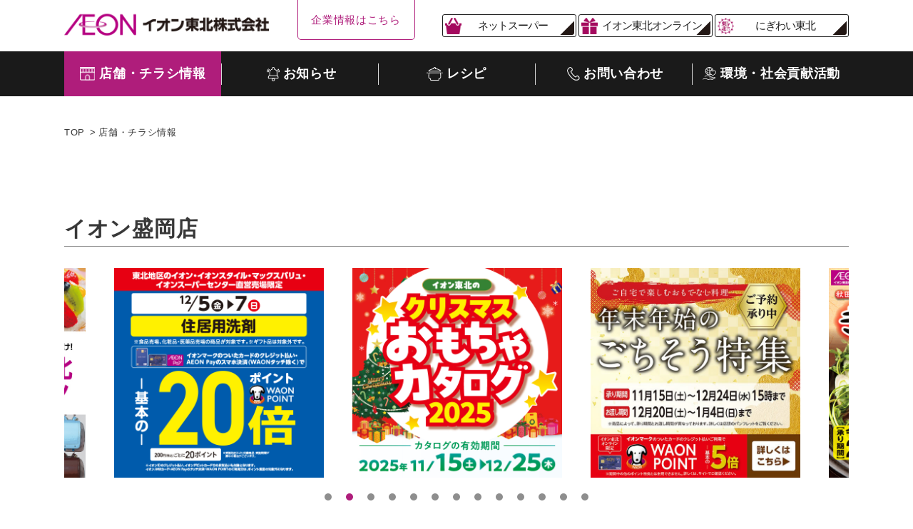

--- FILE ---
content_type: text/html; charset=UTF-8
request_url: https://aeontohoku.co.jp/stores/morioka
body_size: 97864
content:
<!DOCTYPE html>
<html lang="ja">
<head>
<!-- Google Tag Manager -->
<script>(function(w,d,s,l,i){w[l]=w[l]||[];w[l].push({'gtm.start':
new Date().getTime(),event:'gtm.js'});var f=d.getElementsByTagName(s)[0],
j=d.createElement(s),dl=l!='dataLayer'?'&l='+l:'';j.async=true;j.src=
'https://www.googletagmanager.com/gtm.js?id='+i+dl;f.parentNode.insertBefore(j,f);
})(window,document,'script','dataLayer','GTM-TFCXX82');</script>
<!-- End Google Tag Manager -->
<meta charset="utf-8">
<title>イオン盛岡店 | お客さまサイト｜イオン東北株式会社</title>
<meta name="description" content="イオン盛岡店のページです。イオン東北は、東北6県に店舗を展開するイオングループの企業です。店舗・チラシ情報、キャンペーン・イベントなどお得な情報をご案内しています。">
<meta name="keywords" content="イオン東北,イオン東北株式会社,AEON,MaxValu,マックスバリュ,マックスバリュエクスプレス,ザ・ビッグ,イオン,イオンスタイル,イオンエクスプレス,スーパー,スーパーマーケット,チラシ,店舗情報,レシピ">
<meta name="viewport" content="width=device-width,initial-scale=1,minimum-scale=1">
<link href="/uploads/ico/icn_aeon.ico" type="image/x-icon" rel="icon"/><link href="/uploads/ico/icn_aeon.ico" type="image/x-icon" rel="shortcut icon"/>
	<link rel="stylesheet" type="text/css" href="/css/normalize.css"/>

	<link rel="stylesheet" type="text/css" href="/css/bootstrap.min.css"/>


	<link rel="stylesheet" type="text/css" href="/css/reset.css"/>
	<link rel="stylesheet" type="text/css" href="/css/template0/theme1.css?2509241725"/>
	<link rel="stylesheet" type="text/css" href="/css/pages.css"/>
	<link rel="stylesheet" type="text/css" href="/css/slick.css"/>
	<link rel="stylesheet" type="text/css" href="/css/slick-theme.css"/>

<script charset="Shift_JIS" src="https://asp.shufoo.net/t/asp_client/src/js/asp_minichira_list.js"></script>
<script type="text/javascript" src="https://chirashi.otoku.aeonsquare.net/pc/chirashi/otoku/js/menu_parent_frame.js"></script>
</head>
<body>
<!-- Google Tag Manager (noscript) -->
<noscript><iframe src="https://www.googletagmanager.com/ns.html?id=GTM-TFCXX82"
height="0" width="0" style="display:none;visibility:hidden"></iframe></noscript>
<!-- End Google Tag Manager (noscript) -->
	
		<header class="header">
	<div class="header__upper">
		<div class="header__upper__inner">
			<div class="header__logo"><a href="/"><img src="/img/origin/common/logo_aeontohoku.png" alt="イオン東北株式会社" width="288" height="29"></a></div>
			<div class="header__mutual-link">
				<a href="/company">企業情報はこちら</a>
			</div><!-- .header__mutual-link -->
			<ul class="header__site-link">
				<li><a class="header__site-link__item header__site-link__item--netsuper" href="https://ns.aeontohoku.net/netsuper/entry/lp.html?utm_source=bnr&utm_medium=aeontohoku_co_site&utm_id=header" target="_blank">ネットスーパー</a></li>
				<li><a class="header__site-link__item header__site-link__item--online" href="https://ec.aeontohoku.net/marugoto/?utm_source=ec&utm_medium=header&utm_campaign=header" target="_blank">イオン東北オンライン</a></li>
				<li><a class="header__site-link__item header__site-link__item--nigiwai" href="https://nigiwai-tohoku.info" target="_blank">にぎわい東北</a></li>
			</ul><!-- .header__site-link -->
		</div>
	</div>

	<nav class="header__gnav">
		<ul class="header__gnav__list">
			<li class="header__gnav__item header__gnav__item--stores header__gnav__item--on header__gnav__item__has-child"><a href="/stores"><span>店舗・チラシ情報</span></a>
				<ul>
											<li><a href="/stores/area/2">青森県</a></li>
											<li><a href="/stores/area/3">岩手県</a></li>
											<li><a href="/stores/area/4">宮城県</a></li>
											<li><a href="/stores/area/5">秋田県</a></li>
											<li><a href="/stores/area/6">山形県</a></li>
											<li><a href="/stores/area/7">福島県</a></li>
									</ul>
			</li>
			<li class="header__gnav__item header__gnav__item--news "><a href="/news"><span>お知らせ</span></a></li>
						<li class="header__gnav__item header__gnav__item--recipes  header__gnav__item__has-child"><a href="/recipes"><span>レシピ</span></a>
				<ul>
											<li><a href="/recipes/list/1">お肉のおかず</a></li>
											<li><a href="/recipes/list/2">魚介のおかず</a></li>
											<li><a href="/recipes/list/3">野菜のおかず</a></li>
											<li><a href="/recipes/list/4">ごはんもの</a></li>
											<li><a href="/recipes/list/5">麺・パスタ</a></li>
											<li><a href="/recipes/list/6">デザート</a></li>
									</ul>
			</li>
			<li class="header__gnav__item header__gnav__item--contact"><a href="/company/pages/contact"><span>お問い合わせ</span></a></li>
			<li class="header__gnav__item header__gnav__item--csr header__gnav__item__has-child"><a href="/pages/csr-top"><span>環境・社会貢献活動</span></a>
				<ul>
					<li><a href="/pages/csr-policy">環境方針</a></li>
					<li><a href="/csr-report">環境・社会貢献活動報告</a></li>
					<li><a href="/pages/csr-sdgs">SDGsの推進</a></li>
					<li><a href="/pages/csr-receipt">イオン幸せの黄色いレシート</a></li>
					<li><a href="/pages/csr-cheers">イオンチアーズクラブ</a></li>
					<li><a href="/pages/csr-treeplanting">植樹活動</a></li>
					<li><a href="/pages/csr-agreement">自治体との協定</a></li>
					<li><a href="/pages/csr-waon">ご当地WAON</a></li>
					<li><a href="/pages/csr-shoppingbag">買物袋持参運動</a></li>
					<li><a href="/pages/csr-fooddrive">フードドライブ</a></li>
					<li><a href="/pages/csr-baseball">野球教室</a></li>
					<li><a href="/pages/csr-activities-e">その他の環境保全活動</a></li>
					<li><a href="/pages/csr-activities-s">その他の社会貢献活動</a></li>
				</ul>
			</li>
		</ul>
	</nav>
</header>
		<nav class="dropdown visible-xs">
	<div class="dropdown__inner">
		<header class="dropdown-bar">
			<div class="dropdown-bar__logo">
				<a href="/"><img src="/img/origin/common/logo_aeontohoku.png" width="288" height="29" alt="イオン東北株式会社"></a>
			</div>

			<div class="dropdown-bar__menu">
				<div class="dropdown-bar__button" id="js_dropdown_btn">
					<span aria-hidden="true"></span>
					<span aria-hidden="true"></span>
					<span aria-hidden="true"></span>
				</div>
			</div>
		</header>

		<div class="dropdown-contents" id="js_dropdown_menu">
			<ul class="contents-list">
				<li class="contents-list__item"><a href="/stores">店舗・チラシ情報</a></li>
				<!--<li class="contents-list__item"><a href="/pages/value">恒例企画</a></li>-->
				<li class="contents-list__item"><a href="/recipes">レシピ</a></li>
				<li class="contents-list__item"><a href="/pages/csr-top">環境・社会貢献活動</a></li>
				<li class="contents-list__item"><a href="/news">お知らせ</a></li>
				<li class="contents-list__item"><a href="/company/pages/contact">お問い合わせ</a></li>
			</ul>

			<ul class="link-icons">
	<li><a href="https://www.aeon.com/aeonapp/" target="_blank" rel="noopener">
		<img src="/img/origin/top/icon_link_iaeon.png" width="100" height="100" alt="iAEON"></a>
	</li>
	<li><a href="https://www.instagram.com/aeon_tohoku/" target="_blank" rel="noopener">
		<img src="/img/origin/top/icon_link_instagram.png" width="100" height="100" alt="インスタグラム"></a>
	</li>
	<li><a href="https://www.youtube.com/@%E3%82%A4%E3%82%AA%E3%83%B3%E6%9D%B1%E5%8C%97" target="_blank" rel="noopener">
		<img src="/img/origin/top/icon_link_youtube.png" width="100" height="100" alt="YouTube"></a>
	</li>
</ul>
			<div class="btn-company"><a href="/company">企業情報はこちら</a></div>

		</div>
	</div>
</nav>

	<main>
		<div class="page store-detail">
	<div class="breadcrumbs">
		<ol class="breadcrumbs__list">
			<li><a href="/">TOP</a></li><li><a href="/stores">店舗・チラシ情報</a></li>
		</ol>
	</div>

	<article class="page__inner store-detail__inner container">
		<h1 class="ttl store-detail__ttl">イオン盛岡店</h1>
		<div class="main-visual">
			<div class="main-visual__slider">
				<div class="main-visual__slider__item"><a href="https://aeontohoku.co.jp/pages/251205point20" class="main-visual__slider__item__stat" target="_blank"><img src="/uploads/Mvimage/2025/251205senzai_20.jpg" class="main-visual__image" alt="1205洗剤20倍"/></a></div>
				<div class="main-visual__slider__item"><a href="/pages/xmas_hobby2025" class="main-visual__slider__item__stat"><img src="/uploads/Mvimage/2025/HPTOP.jpg" class="main-visual__image" alt="おもちゃカタログ2025"/></a></div>
				<div class="main-visual__slider__item"><a href="https://ec.aeontohoku.net/marugoto/fuyugochisou/eventtop?eid=0243&amp;amp;utm_source=bnr&amp;amp;utm_medium=aeontohoku_cs&amp;amp;utm_campaign=2025fuyugochisou" class="main-visual__slider__item__stat" target="_blank"><img src="/uploads/Mvimage/2025/20251224made_nenmatsu_HP_.jpg" class="main-visual__image" alt="2025年末年始ごちそう"/></a></div>
				<div class="main-visual__slider__item"><a href="https://ec.aeontohoku.net/marugoto/kiritanpo/eventtop?eid=0241&amp;amp;utm_source=bnr&amp;amp;utm_medium=aeontohoku_cs&amp;amp;utm_campaign=2025kiritanpo" class="main-visual__slider__item__stat" target="_blank"><img src="/uploads/Mvimage/2025/2511kiritanpo_top.jpg" class="main-visual__image" alt="きりたんぽ2025"/></a></div>
				<div class="main-visual__slider__item"><a href="https://ec.aeontohoku.net/marugoto/ringo/eventtop?eid=0230&amp;amp;utm_source=bnr&amp;amp;utm_medium=aeontohoku_cs&amp;amp;utm_campaign=2025ringo" class="main-visual__slider__item__stat" target="_blank"><img src="/uploads/Mvimage/2025/2025ringolafrance.jpg" class="main-visual__image" alt="2025りんごラ・フランス"/></a></div>
				<div class="main-visual__slider__item"><a href="https://aeontohoku.co.jp/pages/oshi_no_ippin" class="main-visual__slider__item__stat" target="_blank"><img src="/uploads/Mvimage/2025/251213oshi_bnr.jpg" class="main-visual__image" alt="推しの逸品"/></a></div>
				<div class="main-visual__slider__item"><a href="https://aeontohoku.co.jp/pages/iaeon_mustbuy" class="main-visual__slider__item__stat" target="_blank"><img src="/uploads/Mvimage/202503_iaeonmustbuy_TOPbnr.jpg" class="main-visual__image" alt="iAEONマストバイ"/></a></div>
				<div class="main-visual__slider__item"><a href="https://aeontohoku.co.jp/pages/tsukihajime" class="main-visual__slider__item__stat" target="_blank"><img src="/uploads/Mvimage/2024/tsukihajime.jpg" class="main-visual__image" alt="月はじめ市"/></a></div>
				<div class="main-visual__slider__item"><a href="https://aeontohoku.co.jp/pages/waon_pointbackCP" class="main-visual__slider__item__stat" target="_blank"><img src="/uploads/Mvimage/2025/pointback202503.jpg" class="main-visual__image" alt="2・3日ポイントバック"/></a></div>
				<div class="main-visual__slider__item"><a href="https://aeontohoku.co.jp/pages/aeonwallet_coupon" class="main-visual__slider__item__stat" target="_blank"><img src="/uploads/Mvimage/2025/202503wallet600_600.jpg" class="main-visual__image" alt="イオンウォレットクーポン"/></a></div>
				<div class="main-visual__slider__item"><a href="https://www.aeon.com/aeonapp/service/digitalreceipt/" class="main-visual__slider__item__stat" target="_blank"><img src="/uploads/Mvimage/2025/denshi_1040.jpg" class="main-visual__image" alt="電子レシート"/></a></div>
				<div class="main-visual__slider__item"><a href="https://wolt.com/ja/discovery/ja_2022_jan-dec_venuelist_retail_aeontohoku_all" class="main-visual__slider__item__stat" target="_blank"><img src="/uploads/Mvimage/wolt/Amorioka_wolt.jpg" class="main-visual__image" alt="盛岡店_wolt通常"/></a></div>
				<div class="main-visual__slider__item"><a href="https://ec.aeontohoku.net/marugoto/?utm_source=topbnr&amp;amp;amp;amp;utm_medium=atohokuhp&amp;amp;amp;amp;utm_campaign=opening" class="main-visual__slider__item__stat" target="_blank"><img src="/uploads/Mvimage/2024/tohokuec_620620.jpg" class="main-visual__image" alt="イオン東北オンライン　310"/></a></div>
			</div>
	</div>


		<!-- 店舗詳細 -->
		<div class="store-detail__content">
			<ul class="store-detail__list">
				<li>
					<dl class="store-detail__detail">
						<dt class="store-detail__detail__ttl">郵便番号</dt>
						<dd class="store-detail__detail__inner">〒020-0148</dd>
					</dl>
				</li>
				<li>
					<dl class="store-detail__detail">
						<dt class="store-detail__detail__ttl">住　所</dt>
													<dd class="store-detail__detail__inner">岩手県盛岡市前潟４丁目7-1</dd>
											</dl>
				</li>
				<li>
					<dl class="store-detail__detail">
						<dt class="store-detail__detail__ttl">電話番号</dt>
						<dd class="store-detail__detail__inner">019-605-3700</dd>
					</dl>
				</li>
												<li>
					<dl class="store-detail__detail">
						<dt class="store-detail__detail__ttl">営業時間</dt>
						<dd class="store-detail__detail__inner"><strong>2025年12月1日～2026年2月28日までの期間は、</strong><br /><strong> 冬季営業時間にて営業いたします。</strong><br /><strong> イオンバイク 9:00～19:30</strong><br /><strong>サービスカウンター 8:00〜21:00</strong><br /><strong> ------------------------------------------------------</strong><br /><br />1階 8:00〜22:00<br />2階 9:00〜22:00 <br />イオンモール専門店街 10:00〜21:00 <br />レストラン街 10:00〜21:00 <br />フードコート 10:00〜21:00 <br />イオンモール総合サービスカウンター 10:00〜21:00 <br />アミューズメント イオンファンタジー 平日１０:００～２２:００、土日祝９:００～２２:００　ゲームランド10:00～21:00<br />1階グリナリー 9:00〜18:00 <br />ドラッグ／調剤 10:00〜20:00<br />イオンバイク 9:00～21:00<br />サービスカウンター 8:00〜22:00 <br />イオンラウンジ 利用には予約が必要です。<br /><br /> <br />※一部の売場および専門店は営業時間が異なります。</dd>
					</dl>
				</li>
												<li>
					<dl class="store-detail__detail">
						<dt class="store-detail__detail__ttl store-detail__detail__ttl--block">サービス</dt>
						<dd class="store-detail__detail__inner store-detail__detail__inner--block">
							<ul class="store-detail__service-list">
																<li class="store-detail__service-list__item">
									<span class="store-detail__service-list__icon"><img src="/uploads/ServiceCategory/icon_store-service_drag.png" width="24" height="24" alt="ドラッグ"/></span><!--
									--><span class="store-detail__service-list__name">ドラッグ</span>
								</li>
																<li class="store-detail__service-list__item">
									<span class="store-detail__service-list__icon"><img src="/uploads/ServiceCategory/icon_store-service_daikou.png" width="24" height="24" alt="収納代行"/></span><!--
									--><span class="store-detail__service-list__name">収納代行</span>
								</li>
																<li class="store-detail__service-list__item">
									<span class="store-detail__service-list__icon"><img src="/uploads/ServiceCategory/icon_store-service_atm.png" width="24" height="24" alt="ATM"/></span><!--
									--><span class="store-detail__service-list__name">ATM</span>
								</li>
																<li class="store-detail__service-list__item">
									<span class="store-detail__service-list__icon"><img src="/uploads/ServiceCategory/icon_store-service_water.png" width="24" height="24" alt="お水"/></span><!--
									--><span class="store-detail__service-list__name">お水</span>
								</li>
																<li class="store-detail__service-list__item">
									<span class="store-detail__service-list__icon"><img src="/uploads/ServiceCategory/icon_store-service_ec.png" width="24" height="24" alt="EC店舗受取"/></span><!--
									--><span class="store-detail__service-list__name">EC店舗受取</span>
								</li>
																<li class="store-detail__service-list__item">
									<span class="store-detail__service-list__icon"><img src="/uploads/ServiceCategory/icon_store-service_wifi.png" width="24" height="24" alt="Wi-Fi"/></span><!--
									--><span class="store-detail__service-list__name">Wi-Fi</span>
								</li>
																<li class="store-detail__service-list__item">
									<span class="store-detail__service-list__icon"><img src="/uploads/ServiceCategory/TNS.png" width="24" height="24" alt="イオン東北ネットスーパー"/></span><!--
									--><span class="store-detail__service-list__name">イオン東北ネットスーパー</span>
								</li>
																<li class="store-detail__service-list__item">
									<span class="store-detail__service-list__icon"><img src="/uploads/ServiceCategory/TAXFREE.png" width="24" height="24" alt="Tax-free Shop"/></span><!--
									--><span class="store-detail__service-list__name">Tax-free Shop</span>
								</li>
																<li class="store-detail__service-list__item">
									<span class="store-detail__service-list__icon"><img src="/uploads/ServiceCategory/Wolt.png" width="24" height="24" alt="Wolt"/></span><!--
									--><span class="store-detail__service-list__name">Wolt</span>
								</li>
															</ul>
						</dd>
					</dl>
				</li>
				
								
			</ul>
						<div class="store-detail__map">
				<iframe style="border: 0;" src="https://www.google.com/maps/embed?pb=!1m18!1m12!1m3!1d1534.6227624658293!2d141.09774145703872!3d39.7116646!2m3!1f0!2f0!3f0!3m2!1i1024!2i768!4f13.1!3m3!1m2!1s0x5f8577a814cb4c35%3A0x445db8c7c00ef470!2z44Kk44Kq44OzIOebm-WyoeW6lw!5e0!3m2!1sja!2sjp!4v1691478076977!5m2!1sja!2sjp" width="400" height="300" allowfullscreen=""></iframe>
<div class="store-detail__map__link"><a href="https://goo.gl/maps/ofvV5zeR89SmADR37" target="_blank" rel="noopener noreferrer"><img src="/uploads/Tinymce/img/stores/bnr_googlemap.jpg" alt="お客さまへ　Googleマップで「混雑する時間帯」を確認できます　コチラをクリック" width="470" height="217" /></a></div>			</div>
					</div>

		<!-- フリースペース -->
		
		<!-- チラシ情報 -->
				<section class="store-detail__chirashi store-detail__content">
			<h2 id="link_chirashi" class="store-detail__content__ttl">チラシ情報</h2>
						<div class="store-detail__chirashi__inner">
				<h3 class="store-detail__chirashi__ttl">トクバイ</h3>

				<!-- トクバイ -->
				
				<!-- トクバイ単品 -->
								<div class="store-detail__chirashi__content store-detail__chirashi__tokubai-single only-pc"><iframe frameborder="0" width="600" height="250" title="イオン盛岡店のチラシ・特売情報" src="https://widgets.tokubai.co.jp/12581/widget?height=250&width=600" frameborder="0"><a href="https://widgets.tokubai.co.jp/12581/widget?height=250&width=600">イオン盛岡店のチラシ・特売情報</a></iframe></div>

				<div class="store-detail__chirashi__content store-detail__chirashi__tokubai-single only-mobile"><iframe frameborder="0" width="300" height="250" title="イオン盛岡店のチラシ・特売情報" src="https://widgets.tokubai.co.jp/12581/widget?height=250&width=300" frameborder="0"><a href="https://widgets.tokubai.co.jp/12581/widget?height=250&width=300">イオン盛岡店のチラシ・特売情報</a></iframe></div>
							</div>
			
						<div class="store-detail__chirashi__inner">
				<h3 class="store-detail__chirashi__ttl">Shufoo!ミニチラ</h3>

				<!-- Shufoo!チラシ -->
				
				<!-- Shufoo!ミニチラシ -->
								<div class="store-detail__chirashi__content store-detail__chirashi__shufoo-mini only-pc">
					<script>
						MINICHIRA.ASP.create({
							number:3
							,direction:"horizontal"
							,shopId:"414"
							,un:"jusco"
						});
					</script>
				</div>

				<div class="store-detail__chirashi__content store-detail__chirashi__shufoo-mini only-mobile">
					<script>
						MINICHIRA.ASP.create({
							number:2
							,direction:"horizontal"
							,shopId:"414"
							,un:"jusco"
						});
					</script>
				</div>
							</div>
			
						<div class="store-detail__chirashi__inner">
				<h3 class="store-detail__chirashi__ttl">チラシ</h3>
				<div class="store-detail__chirashi__content store-detail__chirashi__aeonsquare only-pc">
					<div id="f_menu_p"><iframe src="https://chirashi.otoku.aeonsquare.net/pc/chirashi/otoku/com_frame.html?shop_id=0000713080" scrolling="no" id="menu_frame" frameborder="no" style="height: 234px;"></iframe></div>
				</div>
				<div class="store-detail__chirashi__content store-detail__chirashi__aeonsquare only-mobile">
					<div id="f_menu_p"><iframe src="https://chirashi.otoku.aeonsquare.net/sp/chirashi/otoku/com_frame.html?shop_id=0000713080" scrolling="yes" id="menu_frame" frameborder="no" style="height: 300px;"></iframe></div>
				</div>
			</div>
					</section>
		
		<!-- 店舗からのお知らせ  -->
		<section class="store-detail__content">
			<h2 class="store-detail__content__ttl">店舗からのお知らせ </h2>
		<div class="banner">
		<ul class="banner__list">
				<li class="banner__list__item">
			<a href="https://aeontohoku.co.jp/pages/251205point20" class="banner__list__item__stat" target="_blank"><img src="/uploads/Tinymce/2025/251205senzai_20.jpg" alt="251205洗剤20倍"/></a>		</li>
				<li class="banner__list__item">
			<a href="https://www.aeon.co.jp/campaign/member/202512-24/" class="banner__list__item__stat" target="_blank"><img src="/uploads/Tinymce/2025/075_AEONPayWorld2_HP_600x600.jpg" alt="12/6～14AEON PayCP"/></a>		</li>
				<li class="banner__list__item">
			<a href="https://jpn01.safelinks.protection.outlook.com/?url=https%3A%2F%2Fwww.aeon.co.jp%2Fcampaign%2Flp%2Faeongroup_honshu%2F%3Fdpd%3D20908%26cmp%3D209040%26agr%3D21090062%26ad%3D22090534&amp;amp;data=05%7C02%7Ckumi" class="banner__list__item__stat" target="_blank"><img src="/uploads/Tinymce/2025/2512AEONcard_shinki.jpg" alt="202512イオンカード新規入会CP"/></a>		</li>
				<li class="banner__list__item">
			<a href="https://www.aeon.co.jp/campaign/lp/introduce/?dpd=1445&amp;amp;cmp=200016&amp;amp;agr=21000072&amp;amp;ad=22000899" class="banner__list__item__stat" target="_blank"><img src="/uploads/Tinymce/2025/2509aeoncard.jpg" alt="イオンカード紹介"/></a>		</li>
				<li class="banner__list__item">
			<a href="https://aeontohoku.co.jp/pages/waon_pointbackCP" class="banner__list__item__stat" target="_blank"><img src="/uploads/Tinymce/2503_pointback.jpg" alt="毎月2・3日ポイントバック"/></a>		</li>
				<li class="banner__list__item">
			<a href="https://aeontohoku.co.jp/pages/iaeon_mustbuy" class="banner__list__item__stat" target="_blank"><img src="/uploads/Tinymce/202503_iaeonmustbuy_TOPbnr.jpg" alt="iAEONマストバイ1～3"/></a>		</li>
				<li class="banner__list__item">
			<a href="https://aeontohoku.co.jp/pages/tsukihajime" class="banner__list__item__stat" target="_blank"><img src="/uploads/Tinymce/2024/tsukihajime.jpg" alt="月はじめ市"/></a>		</li>
				<li class="banner__list__item">
			<a href="https://aeontohoku.co.jp/pages/aeonwallet_coupon" class="banner__list__item__stat" target="_blank"><img src="/uploads/Tinymce/2025/202503wallet600_600.jpg" alt="イオンウォレットクーポン"/></a>		</li>
				<li class="banner__list__item">
			<a href="https://www.aeon.com/aeonapp/campaign/202503_friendprogram/" class="banner__list__item__stat" target="_blank"><img src="/uploads/Tinymce/2025/banner_friend_cp_25301_600_600.jpg" alt="iAEONお友だち紹介キャンペーン"/></a>		</li>
				<li class="banner__list__item">
			<a href="https://wolt.com/ja/discovery/ja_2022_jan-dec_venuelist_retail_aeontohoku_all" class="banner__list__item__stat" target="_blank"><img src="/uploads/Tinymce/Service/wolt/Amorioka_wolt.jpg" alt="盛岡店_wolt通常"/></a>		</li>
				<li class="banner__list__item">
			<a href="https://job-gear.net/aeontohoku/" class="banner__list__item__stat" target="_blank"><img src="/uploads/Tinymce/img/kyuujin.jpg" alt="採用情報"/></a>		</li>
				<li class="banner__list__item">
			<a href="https://aeontohoku.co.jp/pages/gg_day" class="banner__list__item__stat" target="_blank"><img src="/uploads/Tinymce/2025/GGday2306_bnr.jpg" alt="GG感謝デー"/></a>		</li>
				<li class="banner__list__item">
			<a href="/pages/kanshaday" class="banner__list__item__stat"><img src="/uploads/Tinymce/2025/kanshaday.jpg" alt="感謝デー告知"/></a>		</li>
			</ul>
		<div class="banner__more">
		<button>もっと見る</button>
	</div>
</div>
		</section>

		<!-- 商品・サービス -->
		<section class="store-detail__content">
			<h2 class="store-detail__content__ttl">商品・サービス</h2>
			<div class="sub-visual">
		<ul class="sub-visual__list">
				<li class="sub-visual__list__item">
			<a href="https://aeontohoku.co.jp/pages/oshi_no_ippin" class="sub-visual__list__item__stat" target="_blank"><img src="/uploads/Subimage/2025/251213oshi_bnr.jpg" alt="推しの逸品"/></a>		</li>
				<li class="sub-visual__list__item">
			<a href="/#link_sns" class="sub-visual__list__item__stat"><img src="/uploads/Subimage/2024/sns_620620.jpg" alt="公式SNS"/></a>		</li>
				<li class="sub-visual__list__item">
			<a href="/pages/2025wonderguard" class="sub-visual__list__item__stat"><img src="/uploads/Subimage/2025/2025wondergurad_1115.jpg" alt="2025ワンダーガード"/></a>		</li>
				<li class="sub-visual__list__item">
			<a href="/pages/xmas_hobby2025" class="sub-visual__list__item__stat"><img src="/uploads/Subimage/2025/omotya2025_HP.jpg" alt="クリスマスおもちゃカタログ"/></a>		</li>
				<li class="sub-visual__list__item">
			<a href="/" class="sub-visual__list__item__stat"><img src="/uploads/Subimage/2025/25wonder.jpg" alt="ワンダーガードパーカー2025"/></a>		</li>
				<li class="sub-visual__list__item">
			<a href="https://ec.aeontohoku.net/marugoto/fuyugochisou/eventtop?eid=0243&amp;amp;utm_source=bnr&amp;amp;utm_medium=aeontohoku_cs&amp;amp;utm_campaign=2025fuyugochisou" class="sub-visual__list__item__stat" target="_blank"><img src="/uploads/Subimage/2025/20251224made_nenmatsu_HP_.jpg" alt="2025年末年始"/></a>		</li>
				<li class="sub-visual__list__item">
			<a href="https://ec.aeontohoku.net/marugoto/kiritanpo/eventtop?eid=0241&amp;amp;utm_source=bnr&amp;amp;utm_medium=aeontohoku_cs&amp;amp;utm_campaign=2025kiritanpo" class="sub-visual__list__item__stat" target="_blank"><img src="/uploads/Subimage/2025/2511kiritanpo.jpg" alt="きりたんぽ2025"/></a>		</li>
				<li class="sub-visual__list__item">
			<a href="/subimages/345" class="sub-visual__list__item__stat"><img src="/uploads/Subimage/2025/nabetsuyu_Result_bnr600.JPG" alt="鍋つゆ人気投票　結果発表！"/></a>		</li>
				<li class="sub-visual__list__item">
			<a href="https://ec.aeontohoku.net/marugoto/winter/eventtop?eid=0235&amp;amp;utm_source=bnr&amp;amp;utm_medium=aeontohoku_cs&amp;amp;utm_campaign=winter2025" class="sub-visual__list__item__stat" target="_blank"><img src="/uploads/Subimage/2025/25Winter_TOHOKU_HP_ad.jpg" alt="冬ギフト2025"/></a>		</li>
				<li class="sub-visual__list__item">
			<a href="https://ec.aeontohoku.net/marugoto/ringo/eventtop?eid=0230&amp;amp;utm_source=bnr&amp;amp;utm_medium=aeontohoku_cs&amp;amp;utm_campaign=2025ringo" class="sub-visual__list__item__stat" target="_blank"><img src="/uploads/Subimage/2025/2025ringolafrance.jpg" alt="2025りんごラ・フランス"/></a>		</li>
				<li class="sub-visual__list__item">
			<a href="https://aeontohoku.co.jp/pages/pharmacy" class="sub-visual__list__item__stat" target="_blank"><img src="/uploads/Subimage/Service/pharmacy_620620.jpg" alt="調剤薬局"/></a>		</li>
				<li class="sub-visual__list__item">
			<a href="https://www.waon.net/" class="sub-visual__list__item__stat" target="_blank"><img src="/uploads/Subimage/Service/waon_620620.jpg" alt="WAON"/></a>		</li>
				<li class="sub-visual__list__item">
			<a href="https://aeontohoku.co.jp/pages/iAEON_APP" class="sub-visual__list__item__stat" target="_blank"><img src="/uploads/Subimage/2024/iAEON.jpg" alt="iAEON"/></a>		</li>
				<li class="sub-visual__list__item">
			<a href="https://www.aeon.com/aeonapp/service/digitalreceipt/" class="sub-visual__list__item__stat" target="_blank"><img src="/uploads/Subimage/2024/denshi_1040.jpg" alt="電子レシート"/></a>		</li>
				<li class="sub-visual__list__item">
			<a href="https://ec.aeontohoku.net/marugoto/?utm_source=productbnr&amp;amp;amp;amp;utm_medium=atohokuhp&amp;amp;amp;amp;utm_campaign=opening" class="sub-visual__list__item__stat" target="_blank"><img src="/uploads/Subimage/Service/tohokuec_620620.jpg" alt="イオン東北オンライン0310"/></a>		</li>
				<li class="sub-visual__list__item">
			<a href="https://aeontohoku.co.jp/pages/csr-waon" class="sub-visual__list__item__stat" target="_blank"><img src="/uploads/Subimage/Service/tohokuwaon_620620.jpg" alt="ご当地WAON"/></a>		</li>
				<li class="sub-visual__list__item">
			<a href="https://ns.aeontohoku.net/netsuper/entry/lp.html?utm_source=bnr&amp;amp;utm_medium=aeontohoku_co_site&amp;amp;utm_id=service" class="sub-visual__list__item__stat" target="_blank"><img src="/uploads/Subimage/Service/ns_banner.jpg" alt="ネスパ（能代東/晩翠以外"/></a>		</li>
				<li class="sub-visual__list__item">
			<a href="/pages/ec-ns" class="sub-visual__list__item__stat"><img src="/uploads/Subimage/Service/ecns_620620.jpg" alt="あたらしいお買い物のカタチ"/></a>		</li>
				<li class="sub-visual__list__item">
			<a href="https://nigiwai-tohoku.info/" class="sub-visual__list__item__stat" target="_blank"><img src="/uploads/Subimage/2024/aeon_tohoku_nigiwai_241129.jpg" alt="にぎわい東北"/></a>		</li>
				<li class="sub-visual__list__item">
			<a href="https://aeontohoku.co.jp/company/pages/contact?utm_source=bnr&amp;amp;utm_medium=hp&amp;amp;utm_campaign=sc#link_tenant" class="sub-visual__list__item__stat" target="_blank"><img src="/uploads/Subimage/Service/tenanto.jpg" alt="テナント募集"/></a>		</li>
			</ul>
		<div class="sub-visual__more">
		<button>もっと見る</button>
	</div>
</div>
		</section>

				<!-- 専門店情報 -->
		<div class="store-detail__content facility">
			<div class="facility-heading">
				<div class="facility-tab js-tab">
										<div class="facility-tab__item">施設情報</div>
					
										<div class="facility-tab__item">専門店情報</div>
									</div>

									<a class="facility-floorguide" href="/uploads/StoreFacility/iwate/morioka.jpg" target="_blank" rel="noopener">フロアガイド<br class="only-mobile"><img src="/img/origin/store/icon_link_floorguide.png" class="facility-floorguide__icon" width="26" height="26" alt="フロアガイドを開く"></a>
							</div>

						<section class="facility-detail js-tab-content">
								<h3 class="facility-detail__ttl">ATM情報</h3>

				<table class="facility-detail__table facility-detail__table--atm">
					<thead>
						<tr>
							<th>ATM名</th><th>平日</th><th>土曜</th><th>日曜／祝日</th>
						</tr>
					</thead>
					<tbody>
												<tr>
							<td>北日本銀行</td>
							<td>10:00〜21:00</td>
							<td>10:00〜21:00</td>
							<td>10:00〜21:00</td>
						</tr>
												<tr>
							<td>イオン銀行（イオンサービスカウンター前）</td>
							<td>8:00〜22:00</td>
							<td>8:00〜22:00</td>
							<td>8:00〜22:00</td>
						</tr>
												<tr>
							<td>イオン銀行（西入口ＡＴＭコーナー）</td>
							<td>10:00〜21:00</td>
							<td>10:00〜21:00</td>
							<td>10:00〜21:00</td>
						</tr>
												<tr>
							<td>イオン銀行（2階　インフォメーション横）</td>
							<td>10:00〜21:00</td>
							<td>10:00〜21:00</td>
							<td>10:00〜21:00</td>
						</tr>
												<tr>
							<td>ＪＡバンク岩手</td>
							<td>10:00〜21:00</td>
							<td>10:00〜17:00</td>
							<td>10:00〜17:00</td>
						</tr>
												<tr>
							<td>岩手銀行　（中央入口）</td>
							<td>10:00〜21:00</td>
							<td>10:00〜21:00</td>
							<td>10:00〜21:00</td>
						</tr>
												<tr>
							<td>岩手銀行　（西入口ＡＴＭコーナー）</td>
							<td>10:00〜21:00</td>
							<td>10:00〜21:00</td>
							<td>10:00〜21:00</td>
						</tr>
												<tr>
							<td>盛岡信用金庫・東北銀行</td>
							<td>10:00〜21:00</td>
							<td>10:00〜21:00</td>
							<td>10:00〜21:00</td>
						</tr>
												<tr>
							<td>ＷAOＮチャージャー</td>
							<td>10:00〜21:00</td>
							<td>10:00〜21:00</td>
							<td>10:00〜21:00</td>
						</tr>
												<tr>
							<td>ＷAOＮステーション</td>
							<td>8:00〜22:00</td>
							<td>8:00〜22:00</td>
							<td>8:00〜22:00</td>
						</tr>
											</tbody>
				</table>
				
								<h3 class="facility-detail__ttl">駐車場案内</h3>

								<table class="facility-detail__table facility-detail__table--parking">
					<tr>
						<th>駐車場名</th>
						<td>平面、地下駐車場</td>
					</tr>
					<tr>
						<th>収容台数</th>
						<td>2600台（駐車場総台数）</td>
					</tr>
					<tr>
						<th>利用時間</th>
						<td>午前８時～午後１０時００分利用可<br />
※駐車場開放は、平面午前７時３０分頃、地下午前８時３０分頃</td>
					</tr>
					<tr>
						<th>料金</th>
						<td>無料</td>
					</tr>
					<tr>
						<th>高さ制限</th>
						<td>2.3ｍ以内の制限あり</td>
					</tr>
				</table>
								<table class="facility-detail__table facility-detail__table--parking">
					<tr>
						<th>駐車場名</th>
						<td>立体駐車場（１階）</td>
					</tr>
					<tr>
						<th>収容台数</th>
						<td>2600台（駐車場総台数）</td>
					</tr>
					<tr>
						<th>利用時間</th>
						<td>１階は午前９時～午後１０時００分<br />
※但し、入庫については閉店３０分程度前に制限有り<br />
●２階立体駐車場は閉鎖しました。</td>
					</tr>
					<tr>
						<th>料金</th>
						<td>無料</td>
					</tr>
					<tr>
						<th>高さ制限</th>
						<td>2.3ｍ以内の制限あり</td>
					</tr>
				</table>
								<table class="facility-detail__table facility-detail__table--parking">
					<tr>
						<th>駐車場名</th>
						<td>屋上駐車場</td>
					</tr>
					<tr>
						<th>収容台数</th>
						<td>2600台（駐車場総台数）</td>
					</tr>
					<tr>
						<th>利用時間</th>
						<td>原則午前１０時～午後１０時００分</td>
					</tr>
					<tr>
						<th>料金</th>
						<td>無料</td>
					</tr>
					<tr>
						<th>高さ制限</th>
						<td>2.3ｍ以内の制限あり</td>
					</tr>
				</table>
								
			</section>
			
						<section class="facility-detail js-tab-content">
				<h3 class="facility-detail__ttl">専門店情報<span class="facility-detail__ttl__note">（五十音順）</span></h3>

				<p class="facility-detail__note">専門店により営業時間が異なる場合がございます。</p>
				<p class="facility-detail__note">電話番号が記載されていない場合は、代表電話番号におかけください。</p>
				<p class="facility-detail__note-scroll only-mobile">横にスクロールしてご覧ください。</p>
				<div class="scroll-wrap">
					<table class="facility-detail__table facility-detail__table--shops">
						<thead>
							<tr>
								<th></th><th>業種</th><th>営業時間</th><th>フロア</th><th>電話番号</th>
							</tr>
						</thead>
						<tbody>
														<tr>
								<td>Ａ．Ｊ．Ｄ</td>
								<td>アクセサリー</td>
								<td>10:00〜21:00</td>
								<td>1F</td>
								<td>019-605-2723</td>
							</tr>
														<tr>
								<td>ＡＳＢｅｅ</td>
								<td>くつ</td>
								<td>10:00〜21:00</td>
								<td>2F</td>
								<td>019-605-2181</td>
							</tr>
														<tr>
								<td>AZUL by moussy</td>
								<td>レディース、メンズアパレル</td>
								<td>10:00〜21:00</td>
								<td>1F</td>
								<td>019-601-5797</td>
							</tr>
														<tr>
								<td>あそび王国ぴぃかぁぶぅ</td>
								<td>アミューズメント</td>
								<td>10:00〜21:00</td>
								<td>2F</td>
								<td>019-605-3835</td>
							</tr>
														<tr>
								<td>R.O.U</td>
								<td>化粧品・文具・雑貨</td>
								<td>10:00〜21:00</td>
								<td>1F</td>
								<td>019-907-9097</td>
							</tr>
														<tr>
								<td>ａ．ｖ．ｖ　ｎｏｂｌｅ　ｓｔａｎｄａｒｄ</td>
								<td>婦人・紳士衣料</td>
								<td>10:00〜21:00</td>
								<td>1F</td>
								<td>019-605-2733</td>
							</tr>
														<tr>
								<td>イオンクレジットサービス</td>
								<td>総合金融事業</td>
								<td>10:00〜19:00</td>
								<td>2F</td>
								<td>0570-064-750</td>
							</tr>
														<tr>
								<td>イオンドリップ</td>
								<td>コーヒー</td>
								<td>8:00〜20:00</td>
								<td>1F</td>
								<td>019-605-3745</td>
							</tr>
														<tr>
								<td>イオンのほけん相談</td>
								<td>保険</td>
								<td>10:00〜20:00</td>
								<td>2F</td>
								<td>0120-753-541</td>
							</tr>
														<tr>
								<td>いきなり！ステーキ</td>
								<td>ステーキ</td>
								<td>10:00〜21:00</td>
								<td>2F</td>
								<td>019-908-7092</td>
							</tr>
														<tr>
								<td>石焼ビビンパ</td>
								<td>石焼ビビンバ</td>
								<td>10:00〜21:00</td>
								<td>2F</td>
								<td>019-908-2026</td>
							</tr>
														<tr>
								<td>ikka</td>
								<td>ファミリーカジュアル</td>
								<td>10:00〜21:00</td>
								<td>2F</td>
								<td>019-605-3831</td>
							</tr>
														<tr>
								<td>癒しどころ　らくーだ</td>
								<td>整骨院</td>
								<td>10:00〜20:00</td>
								<td>1F</td>
								<td>019-605-2710</td>
							</tr>
														<tr>
								<td>H&amp;M</td>
								<td>ファミリー</td>
								<td>10:00〜21:00</td>
								<td>1F</td>
								<td>0120-866-201</td>
							</tr>
														<tr>
								<td>Ｅｄｙ．Ｇｒａｎ</td>
								<td>レディス</td>
								<td>10:00〜21:00</td>
								<td>1F</td>
								<td>019-907-9119</td>
							</tr>
														<tr>
								<td>エメフィール</td>
								<td>ランジェリーファンデーション</td>
								<td>10:00〜21:00</td>
								<td>2F</td>
								<td>019-605-5121</td>
							</tr>
														<tr>
								<td>ABCクッキングスタジオ</td>
								<td>料理教室</td>
								<td>10時～18時</td>
								<td>1F</td>
								<td>019-648-3731</td>
							</tr>
														<tr>
								<td>ABC-MART</td>
								<td>シューズ</td>
								<td>10:00〜21:00</td>
								<td>1F</td>
								<td>019-656-1386</td>
							</tr>
														<tr>
								<td>おうちの相談窓口</td>
								<td>住宅購入相談</td>
								<td>10:00〜19:00</td>
								<td>2F</td>
								<td>0120-003-520</td>
							</tr>
														<tr>
								<td>お茶の井ヶ田　喜久水庵</td>
								<td>お茶・お菓子・甘味</td>
								<td>10:00〜21:00</td>
								<td>1F</td>
								<td>019-681-0442</td>
							</tr>
														<tr>
								<td>オリーブ（パールドライ）</td>
								<td>クリーニング</td>
								<td>9:00〜20:00</td>
								<td>1F</td>
								<td>019-648-2750</td>
							</tr>
														<tr>
								<td>果汁工房　果琳</td>
								<td>ジュース</td>
								<td>10:00〜21:00</td>
								<td>1F</td>
								<td>019-656-6383</td>
							</tr>
														<tr>
								<td>カメラのキタムラ</td>
								<td>スピード写真</td>
								<td>10:00〜21:00</td>
								<td>2F</td>
								<td>019-605-2734</td>
							</tr>
														<tr>
								<td>KANGOL BEAUTY SALON Eyelash</td>
								<td>まつ毛エクステ、まつ毛パーマ、アイブロウメニュー</td>
								<td>10:00〜21:00</td>
								<td>2F</td>
								<td>019-681-2677</td>
							</tr>
														<tr>
								<td>かんながら</td>
								<td>甘味処・こだわり和食</td>
								<td>11:00〜21:00</td>
								<td>1F</td>
								<td>019-648-2008</td>
							</tr>
														<tr>
								<td>キャラカプ</td>
								<td>カプコングッズ、他社人気アニメ作品のグッズ</td>
								<td>10:00〜21:00</td>
								<td>2F</td>
								<td>019-907-9082</td>
							</tr>
														<tr>
								<td>キャンドゥ</td>
								<td>100円ショップ　文房具、生活雑貨、ハンドクラフト</td>
								<td>10:00〜21:00</td>
								<td>2F</td>
								<td>019-601-5262</td>
							</tr>
														<tr>
								<td>QBハウス</td>
								<td>ヘアカット専門店</td>
								<td>10:00〜20:00</td>
								<td>1F</td>
								<td>0570-011-919</td>
							</tr>
														<tr>
								<td>Ｇａｐ／ＧａｐＫｉｄｓ</td>
								<td>ファミリー</td>
								<td>10:00〜21:00</td>
								<td>1F</td>
								<td>019-648-0601</td>
							</tr>
														<tr>
								<td>牛角焼肉食堂</td>
								<td>焼肉丼、麺類、韓国料理、スイーツ類、ドリンク類</td>
								<td>10:00〜21:00</td>
								<td>2F</td>
								<td>019-656-6329</td>
							</tr>
														<tr>
								<td>銀章堂</td>
								<td>印鑑、合鍵作成</td>
								<td>10:00〜21:00</td>
								<td>2F</td>
								<td>019-605-3818</td>
							</tr>
														<tr>
								<td>クイックリー</td>
								<td>タピオカドリンク、飲茶</td>
								<td>10:00〜21:00</td>
								<td>2F</td>
								<td>019-908-7098</td>
							</tr>
														<tr>
								<td>久世福商店</td>
								<td>食品</td>
								<td>10:00〜21:00</td>
								<td>1F</td>
								<td>019-613-3888</td>
							</tr>
														<tr>
								<td>クローバーリーフ</td>
								<td>婦人くつ</td>
								<td>10:00〜21:00</td>
								<td>2F</td>
								<td>019-648-2661</td>
							</tr>
														<tr>
								<td>GLAX</td>
								<td>レディス</td>
								<td>10:00〜21:00</td>
								<td>2F</td>
								<td>019-908-2007</td>
							</tr>
														<tr>
								<td>グリーンパークストピック</td>
								<td>レディース</td>
								<td>10:00〜21:00</td>
								<td>1F</td>
								<td>019-605-3761</td>
							</tr>
														<tr>
								<td>グローバルワーク</td>
								<td>ファミリー</td>
								<td>10:00〜21:00</td>
								<td>2F</td>
								<td>019-605-3830</td>
							</tr>
														<tr>
								<td>KFC（ケンタッキーフライドチキン）</td>
								<td>チキン</td>
								<td>10:00〜21:00</td>
								<td>1F</td>
								<td>019-601-8070</td>
							</tr>
														<tr>
								<td>ゲームランド</td>
								<td>アミューズメント</td>
								<td>10:00〜21:00</td>
								<td>2F</td>
								<td>019-605-3835</td>
							</tr>
														<tr>
								<td>ココフラン・ビアードパパ</td>
								<td>洋菓子</td>
								<td>10:00〜21:00</td>
								<td>1F</td>
								<td>019-605-3355</td>
							</tr>
														<tr>
								<td>コムサイズム</td>
								<td>ファミリー</td>
								<td>10:00〜21:00</td>
								<td>2F</td>
								<td>019-605-5070</td>
							</tr>
														<tr>
								<td>コンタクトのアイシティ</td>
								<td>コンタクトレンズ販売</td>
								<td>10:00〜21:00</td>
								<td>2F</td>
								<td>019-613-9810</td>
							</tr>
														<tr>
								<td>confirm ILL&#039;S</td>
								<td>ユニセックス</td>
								<td>10:00〜21:00</td>
								<td>2F</td>
								<td>019-601-5332</td>
							</tr>
														<tr>
								<td>ＧＯ　ＮＵＴＴＳ</td>
								<td>ユニセックス</td>
								<td>10:00〜21:00</td>
								<td>2F</td>
								<td>019-605-3803</td>
							</tr>
														<tr>
								<td>サイゼリヤ</td>
								<td>イタリアン</td>
								<td>10:00〜21:00</td>
								<td>1F</td>
								<td>019-677-8029</td>
							</tr>
														<tr>
								<td>SM2ケイッティオ</td>
								<td>婦人服、服飾雑貨</td>
								<td>10:00〜21:00</td>
								<td>1F</td>
								<td>019-908-2019</td>
							</tr>
														<tr>
								<td>サーティーワンアイスクリーム</td>
								<td>アイスクリーム</td>
								<td>10:00〜21:00</td>
								<td>2F</td>
								<td>019-605-3850</td>
							</tr>
														<tr>
								<td>ザ・クロックハウス</td>
								<td>時計</td>
								<td>10:00〜21:00</td>
								<td>2F</td>
								<td>019-643-5125</td>
							</tr>
														<tr>
								<td>ザ・ボディショップ</td>
								<td>化粧品</td>
								<td>10:00〜21:00</td>
								<td>1F</td>
								<td>019-605-2725</td>
							</tr>
														<tr>
								<td>しゃぶしゃぶ美山</td>
								<td>しゃぶしゃぶ、すき焼き</td>
								<td>10:00〜21:00</td>
								<td>1F</td>
								<td>019-613-9884</td>
							</tr>
														<tr>
								<td>白牡丹</td>
								<td>玩具雑貨</td>
								<td>10:00〜21:00</td>
								<td>2F</td>
								<td>019-605-3828</td>
							</tr>
														<tr>
								<td>シーガルディレクション</td>
								<td>婦人衣料</td>
								<td>10:00〜21:00</td>
								<td>1F</td>
								<td>019-907-5820</td>
							</tr>
														<tr>
								<td>自家製酵母パンCoccinelle</td>
								<td>飲食</td>
								<td>10:00〜21:00</td>
								<td>1F</td>
								<td>019-681-8651</td>
							</tr>
														<tr>
								<td>ジュエリーツツミ</td>
								<td>宝飾</td>
								<td>10:00〜21:00</td>
								<td>1F</td>
								<td>019-605-2706</td>
							</tr>
														<tr>
								<td>ジュエルカフェ</td>
								<td>貴金属買取</td>
								<td>10:00〜21:00</td>
								<td>2F</td>
								<td>019-648-5950</td>
							</tr>
														<tr>
								<td>ＪＩＮＳ</td>
								<td>メガネ・サングラス</td>
								<td>10:00〜21:00</td>
								<td>2F</td>
								<td>019-605-2747</td>
							</tr>
														<tr>
								<td>GU</td>
								<td>ファミリー</td>
								<td>10:00〜21:00</td>
								<td>2F</td>
								<td>019-907-9089</td>
							</tr>
														<tr>
								<td>スタジオアリス</td>
								<td>写真スタジオ</td>
								<td>10:00〜20:00</td>
								<td>2F</td>
								<td>0120-075-072</td>
							</tr>
														<tr>
								<td>スタジオクリップ</td>
								<td>レディス・キッチン・雑貨</td>
								<td>10:00〜21:00</td>
								<td>1F</td>
								<td>019-605-2774</td>
							</tr>
														<tr>
								<td>Standard Products／THREEPPY</td>
								<td>生活雑貨</td>
								<td>10:00〜21:00</td>
								<td>2F</td>
								<td>090-6297-9697</td>
							</tr>
														<tr>
								<td>スターバックスコーヒー</td>
								<td>コーヒーストア</td>
								<td>10:00〜21:00</td>
								<td>1F</td>
								<td>019-605-2746</td>
							</tr>
														<tr>
								<td>ストーンマーケット</td>
								<td>天然石を使ったアクセサリー・雑貨</td>
								<td>10:00〜21:00</td>
								<td>2F</td>
								<td>019-605-3829</td>
							</tr>
														<tr>
								<td>スポーツオーソリティ</td>
								<td>スポーツ用品</td>
								<td>10:00〜21:00</td>
								<td>2F</td>
								<td>019-605-3666</td>
							</tr>
														<tr>
								<td>整体院OASIS</td>
								<td>整体院</td>
								<td>10:00〜21:00</td>
								<td>2F</td>
								<td>019-681-3555</td>
							</tr>
														<tr>
								<td>ソフトバンク</td>
								<td>携帯電話</td>
								<td>10:00〜21:00</td>
								<td>2F</td>
								<td>019-648-3505</td>
							</tr>
														<tr>
								<td>タイガー餃子会館</td>
								<td>中国家庭料理</td>
								<td>11:00〜21:00</td>
								<td>1F</td>
								<td>019-605-2766</td>
							</tr>
														<tr>
								<td>宝くじ神社</td>
								<td>宝くじ</td>
								<td>10:00〜18:30</td>
								<td>1F</td>
								<td>019-654-5592</td>
							</tr>
														<tr>
								<td>タワーレコード</td>
								<td>CD,映像、グッズ、音楽関連雑誌</td>
								<td>10:00〜21:00</td>
								<td>2F</td>
								<td>019-643-4171</td>
							</tr>
														<tr>
								<td>築地　銀だこ</td>
								<td>たこやき、たい焼き、ドリンク</td>
								<td>10:00〜21:00</td>
								<td>2F</td>
								<td>019-908-2011</td>
							</tr>
														<tr>
								<td>つるさく</td>
								<td>讃岐うどん</td>
								<td>10:00〜21:00</td>
								<td>2F</td>
								<td>019-605-3853</td>
							</tr>
														<tr>
								<td>TOKYO SHIRTS COLLECTION</td>
								<td>Yシャツ、ネクタイ</td>
								<td>10:00〜21:00</td>
								<td>2F</td>
								<td>019-605-3808</td>
							</tr>
														<tr>
								<td>東山堂BOOKS</td>
								<td>書籍、雑誌、関連雑貨</td>
								<td>10:00〜21:00</td>
								<td>2F</td>
								<td>019-601-6114</td>
							</tr>
														<tr>
								<td>東山堂メルト</td>
								<td>音楽教室・英語教室</td>
								<td>平日・土・日10:00～18:00/休み：祝日<br />
※日曜日は臨時休業の場合有り</td>
								<td>1F</td>
								<td>019-601-4555</td>
							</tr>
														<tr>
								<td>とみや</td>
								<td>着物・呉服</td>
								<td>10:00〜21:00</td>
								<td>1F</td>
								<td>019-605-2711</td>
							</tr>
														<tr>
								<td>ドコモショップ</td>
								<td>携帯電話</td>
								<td>10:00〜21:00</td>
								<td>2F</td>
								<td>0120-106-091</td>
							</tr>
														<tr>
								<td>ドトールコーヒーショップ</td>
								<td>カフェ</td>
								<td>10:00〜21:00</td>
								<td>2F</td>
								<td>019-605-3859</td>
							</tr>
														<tr>
								<td>和矯正デンタルクリニック</td>
								<td>歯科</td>
								<td>午前10時～午後1時/<br />
午後3時～午後8時</td>
								<td>1F</td>
								<td>019-645-7530</td>
							</tr>
														<tr>
								<td>日本一</td>
								<td>焼き鳥</td>
								<td>10:00〜21:00</td>
								<td>1F</td>
								<td>019-907-5821</td>
							</tr>
														<tr>
								<td>Neo Globe</td>
								<td>ユニセックス</td>
								<td>10:00〜21:00</td>
								<td>2F</td>
								<td>019-908-2023</td>
							</tr>
														<tr>
								<td>Hush Puppies</td>
								<td>ユニセックス</td>
								<td>10:00〜21:00</td>
								<td>1F</td>
								<td>019-908-2025</td>
							</tr>
														<tr>
								<td>BACK STAGE</td>
								<td>カバン・財布</td>
								<td>10:00〜21:00</td>
								<td>1F</td>
								<td>019-605-2712</td>
							</tr>
														<tr>
								<td>PARIS JULIET</td>
								<td>雑貨・服飾雑貨</td>
								<td>10:00〜21:00</td>
								<td>2F</td>
								<td>019-601-5658</td>
							</tr>
														<tr>
								<td>パン工場</td>
								<td>パン・サンドイッチ</td>
								<td>7:00〜22:00</td>
								<td>1F</td>
								<td>019-605-3745</td>
							</tr>
														<tr>
								<td>BeeBee</td>
								<td>バッグ、アクセサリー、文具、キャラクターグッズ</td>
								<td>10:00〜21:00</td>
								<td>2F</td>
								<td>019-613-2188</td>
							</tr>
														<tr>
								<td>ピザハット</td>
								<td>ピザ</td>
								<td>10:00〜21:00</td>
								<td>1F</td>
								<td>019-601-9215</td>
							</tr>
														<tr>
								<td>ぴょんぴょん舎オンマーキッチン</td>
								<td>焼肉・冷麺</td>
								<td>11:00〜21:00</td>
								<td>1F</td>
								<td>019-605-2761</td>
							</tr>
														<tr>
								<td>ふるさと百貨もりおかん</td>
								<td>岩手の銘菓、地場野菜、地酒、海産品、加工品</td>
								<td>10:00〜20:00</td>
								<td>1F</td>
								<td>019-908-2186</td>
							</tr>
														<tr>
								<td>ブランドショップハピネス</td>
								<td>インポート雑貨（時計・宝飾・バッグ）</td>
								<td>10:00〜21:00</td>
								<td>1F</td>
								<td>019-648-1881</td>
							</tr>
														<tr>
								<td>ＢＡＢＹＤＯＬＬ</td>
								<td>ファミリー・キッズ</td>
								<td>10:00〜21:00</td>
								<td>1F</td>
								<td>019-907-9100</td>
							</tr>
														<tr>
								<td>ベルーナ</td>
								<td>レディースファッション</td>
								<td>10:00〜21:00</td>
								<td>2F</td>
								<td>019-648-4510</td>
							</tr>
														<tr>
								<td>ベーネポスト/bpキッズマーケット</td>
								<td>ファミリー</td>
								<td>10:00〜21:00</td>
								<td>1F</td>
								<td>019-645-0803</td>
							</tr>
														<tr>
								<td>星乃珈琲店</td>
								<td>喫茶・パンケーキ・その他軽食</td>
								<td>10:00〜21:00</td>
								<td>1F</td>
								<td>019-907-5622</td>
							</tr>
														<tr>
								<td>北海道うまいもの館</td>
								<td>北海道関連食品、ソフトクリーム、その他</td>
								<td>10:00〜21:00</td>
								<td>1F</td>
								<td>019-681-9334</td>
							</tr>
														<tr>
								<td>HOT JaJa</td>
								<td>盛岡じゃじゃ麺</td>
								<td>10:00〜21:00</td>
								<td>2F</td>
								<td>019-908-2036</td>
							</tr>
														<tr>
								<td>マクドナルド</td>
								<td>ファーストフード</td>
								<td>10:00〜21:00</td>
								<td>2F</td>
								<td>019-605-3860</td>
							</tr>
														<tr>
								<td>まくらぼ</td>
								<td>オーダー枕他</td>
								<td>10:00〜21:00</td>
								<td>2F</td>
								<td>019-613-8918</td>
							</tr>
														<tr>
								<td>マジックミシン</td>
								<td>衣類のお直し</td>
								<td>10:00〜20:00</td>
								<td>2F</td>
								<td>019-605-3704</td>
							</tr>
														<tr>
								<td>ミスタードーナツ</td>
								<td>ドーナツ</td>
								<td>10:00〜21:00</td>
								<td>2F</td>
								<td>019-648-2323</td>
							</tr>
														<tr>
								<td>ミルフローラ</td>
								<td>宝石</td>
								<td>10:00〜21:00</td>
								<td>1F</td>
								<td>019-605-2716</td>
							</tr>
														<tr>
								<td>眼鏡市場</td>
								<td>メガネ</td>
								<td>10:00〜21:00</td>
								<td>2F</td>
								<td>019-605-3812</td>
							</tr>
														<tr>
								<td>ＭＥＤＯＣ</td>
								<td>レディス</td>
								<td>10:00〜21:00</td>
								<td>1F</td>
								<td>050-1702-1067</td>
							</tr>
														<tr>
								<td>麺場　田所商店</td>
								<td>ラーメン</td>
								<td>11:00〜21:00</td>
								<td>1F</td>
								<td>019-656-1767</td>
							</tr>
														<tr>
								<td>盛岡チャンスセンター</td>
								<td>宝くじ</td>
								<td>10:00〜18:30</td>
								<td>1F</td>
								<td>019-653-6120</td>
							</tr>
														<tr>
								<td>盛岡前潟眼科</td>
								<td>眼科</td>
								<td>10:30〜18:00</td>
								<td>2F</td>
								<td>019-601-5517</td>
							</tr>
														<tr>
								<td>モーリーファンタジー</td>
								<td>アミューズメント</td>
								<td>10:00〜22:00</td>
								<td>2F</td>
								<td>070-3100-5263</td>
							</tr>
														<tr>
								<td>焼豚屋　福麦亭</td>
								<td>中華</td>
								<td>10:00〜21:00</td>
								<td>2F</td>
								<td>019-605-3854</td>
							</tr>
														<tr>
								<td>UQスポット</td>
								<td>携帯販売・契約</td>
								<td>10:00〜21:00</td>
								<td>2F</td>
								<td>019-646-5333</td>
							</tr>
														<tr>
								<td>ライトオン</td>
								<td>ジーンズ・カジュアル</td>
								<td>10:00〜21:00</td>
								<td>2F</td>
								<td>019-605-3801</td>
							</tr>
														<tr>
								<td>LAKOLE</td>
								<td>レディス・メンズ・服飾・生活雑貨</td>
								<td>10:00〜21:00</td>
								<td>1F</td>
								<td>019-908-2006</td>
							</tr>
														<tr>
								<td>ラフィネ</td>
								<td>リフレ、ボディケア、フェイスセラピー、ヘッドショルダー、ハーブティーなど</td>
								<td>10:00〜21:00</td>
								<td>2F</td>
								<td>019-907-9091</td>
							</tr>
														<tr>
								<td>リアット！</td>
								<td>くつ、バッグの修理、合鍵作成</td>
								<td>10:00〜20:00</td>
								<td>2F</td>
								<td>019-907-9110</td>
							</tr>
														<tr>
								<td>利久</td>
								<td>牛たん</td>
								<td>10:00〜21:00</td>
								<td>1F</td>
								<td>019-601-6650</td>
							</tr>
														<tr>
								<td>ルピシア</td>
								<td>紅茶専門店</td>
								<td>10:00〜21:00</td>
								<td>1F</td>
								<td>019-605-2757</td>
							</tr>
														<tr>
								<td>レプシムローリーズファーム</td>
								<td>レディス</td>
								<td>10:00〜21:00</td>
								<td>1F</td>
								<td>019-605-2724</td>
							</tr>
														<tr>
								<td>Y!モバイル</td>
								<td>携帯電話</td>
								<td>10:00〜21:00</td>
								<td>2F</td>
								<td>019-645-0262</td>
							</tr>
														<tr>
								<td>one&#039;s terrace</td>
								<td>雑貨全般</td>
								<td>10:00〜21:00</td>
								<td>2F</td>
								<td>019-605-2717</td>
							</tr>
														<tr>
								<td>ワンラブ</td>
								<td>ペットショップ</td>
								<td>10:00〜21:00</td>
								<td>1F</td>
								<td>019-647-1125</td>
							</tr>
													</tbody>
					</table>
				</div>
			</section>
			
		</div><!-- facility -->
		
		<section class="store-detail__content news">
			<h2 class="store-detail__content__ttl">お知らせ</h2>
			



		<ul class="news__list">
				<li class="news__list__item">
	 	<a href="https://aeontohoku.co.jp/company/uploads/News/news_20251024.pdf" class="news__list__item__stat" target="_blank"><span class="news__list__item__date">2025.10.24</span><div class="news__list__item__category"><p class="news__list__item__category--04">商品</p></div><span class="news__list__item__title"><span class="glyphicon glyphicon-new-window"></span>もったいないをおいしく!中骨周りの身を活用したトップバリュ「青森サーモン®のフレーク」新発売</span></a>			</li>
				<li class="news__list__item">
	 	<a href="https://aeontohoku.co.jp/company/uploads/News/news_20251007_2.pdf" class="news__list__item__stat" target="_blank"><span class="news__list__item__date">2025.10.07</span><div class="news__list__item__category"><p class="news__list__item__category--04">商品</p></div><span class="news__list__item__title"><span class="glyphicon glyphicon-new-window"></span>青森中央短期大学の学生さんが考案した「お弁当」を 期間限定で販売します!</span></a>			</li>
				<li class="news__list__item">
	 	<a href="https://aeontohoku.co.jp/company/uploads/News/news_20251001.pdf" class="news__list__item__stat" target="_blank"><span class="news__list__item__date">2025.10.01</span><div class="news__list__item__category"><p class="news__list__item__category--04">商品</p></div><span class="news__list__item__title"><span class="glyphicon glyphicon-new-window"></span>トップバリュ商品60品目を値下げ</span></a>			</li>
				<li class="news__list__item">
	 	<a href="https://aeontohoku.co.jp/company/uploads/News/news_20250929.pdf" class="news__list__item__stat" target="_blank"><span class="news__list__item__date">2025.09.29</span><div class="news__list__item__category"><p class="news__list__item__category--03">店舗</p></div><span class="news__list__item__title"><span class="glyphicon glyphicon-new-window"></span>東北初出店!イオンの冷凍食品専門店 10/8(水)イオンスタイル仙台上杉｢＠FROZEN｣開店</span></a>			</li>
				<li class="news__list__item">
	 	<a href="https://aeontohoku.co.jp/company/uploads/News/news_20250926.pdf" class="news__list__item__stat" target="_blank"><span class="news__list__item__date">2025.09.26</span><div class="news__list__item__category"><p class="news__list__item__category--04">商品</p></div><span class="news__list__item__title"><span class="glyphicon glyphicon-new-window"></span>おなじみの加工食品や日用品など約50品目を値下げ</span></a>			</li>
				<li class="news__list__item">
	 	<a href="https://aeontohoku.co.jp/company/uploads/News/news_20250730.pdf" class="news__list__item__stat" target="_blank"><span class="news__list__item__date">2025.07.30</span><div class="news__list__item__category"><p class="news__list__item__category--03">店舗</p></div><span class="news__list__item__title"><span class="glyphicon glyphicon-new-window"></span>イオンモール仙台上杉の核店舗「イオンスタイル仙台上杉」10月8日グランドオープン</span></a>			</li>
				<li class="news__list__item">
	 	<a href="/uploads/News/20250627_HCslippers.pdf" class="news__list__item__stat" target="_blank"><span class="news__list__item__date">2025.06.27</span><div class="news__list__item__category"><p class="news__list__item__category--04">商品</p></div><span class="news__list__item__title"><span class="glyphicon glyphicon-paperclip"></span>「トップバリュ　ホームコーディ　つま先で履くスリッパ、ヒールスリッパ」商品回収のお詫びとお知らせ</span></a>			</li>
				<li class="news__list__item">
	 	<a href="/uploads/News/20250627_HChandyfan2.pdf" class="news__list__item__stat" target="_blank"><span class="news__list__item__date">2025.06.27</span><div class="news__list__item__category"><p class="news__list__item__category--04">商品</p></div><span class="news__list__item__title"><span class="glyphicon glyphicon-paperclip"></span>第2報「トップバリュ ホームコーディ 5WAY スリムハンディファン」商品回収のお詫びとお知らせ </span></a>			</li>
				<li class="news__list__item">
	 	<a href="/uploads/News/20250625_tv_homecoordy.pdf" class="news__list__item__stat" target="_blank"><span class="news__list__item__date">2025.06.25</span><div class="news__list__item__category"><p class="news__list__item__category--04">商品</p></div><span class="news__list__item__title"><span class="glyphicon glyphicon-paperclip"></span>「トップバリュ ホームコーディ 5WAY スリムハンディファン」商品回収のお詫びとお知らせ</span></a>			</li>
				<li class="news__list__item">
	 	<a href="/uploads/News/2025Genkiproject.jpg" class="news__list__item__stat" target="_blank"><span class="news__list__item__date">2025.04.01</span><div class="news__list__item__category"><p class="news__list__item__category--05">その他</p></div><span class="news__list__item__title"><span class="glyphicon glyphicon-paperclip"></span>「はじまる、はじめる。新しいイオン東北。」両社の想いがひとつに</span></a>			</li>
				<li class="news__list__item">
	 	<a href="https://aeontohoku.co.jp/company/uploads/News/news_20250314.pdf" class="news__list__item__stat" target="_blank"><span class="news__list__item__date">2025.03.14</span><div class="news__list__item__category"><p class="news__list__item__category--03">店舗</p></div><span class="news__list__item__title"><span class="glyphicon glyphicon-new-window"></span>笑顔があふれる憩いの場　4月25日「イオンスタイル八戸沼館」グランドオープン</span></a>			</li>
				<li class="news__list__item">
	 	<a href="https://aeontohoku.co.jp/company/uploads/News/news_20250312.pdf" class="news__list__item__stat" target="_blank"><span class="news__list__item__date">2025.03.12</span><div class="news__list__item__category"><p class="news__list__item__category--04">商品</p></div><span class="news__list__item__title"><span class="glyphicon glyphicon-new-window"></span>「あめこうじ」活用商品 第2弾 9品目を3月18日(火)より順次発売!</span></a>			</li>
				<li class="news__list__item">
	 	<a href="https://aeontohoku.co.jp/company/uploads/News/news_20250303.pdf" class="news__list__item__stat" target="_blank"><span class="news__list__item__date">2025.03.03</span><div class="news__list__item__category"><p class="news__list__item__category--05">その他</p></div><span class="news__list__item__title"><span class="glyphicon glyphicon-new-window"></span>「大船渡山林火災 緊急支援募金」の実施について</span></a>			</li>
				<li class="news__list__item">
	 	<a href="https://aeontohoku.co.jp/company/uploads/News/news_20250228.pdf" class="news__list__item__stat" target="_blank"><span class="news__list__item__date">2025.02.28</span><div class="news__list__item__category"><p class="news__list__item__category--04">商品</p></div><span class="news__list__item__title"><span class="glyphicon glyphicon-new-window"></span>地域で愛されるご当地グルメをお手軽に! ｢トップバリュベストプライス 東北ご当地カップ麺」新発売</span></a>			</li>
				<li class="news__list__item">
	 	<a href="https://aeontohoku.co.jp/company/uploads/News/news_20250227%20.pdf" class="news__list__item__stat" target="_blank"><span class="news__list__item__date">2025.02.27</span><div class="news__list__item__category"><p class="news__list__item__category--04">商品</p></div><span class="news__list__item__title"><span class="glyphicon glyphicon-new-window"></span>南相馬市の小高産業技術高校生と共同開発 第8弾 3月5日(水)よりアイデアレシピ2品を商品化して販売</span></a>			</li>
				<li class="news__list__item">
	 	<a href="https://aeontohoku.co.jp/company/uploads/News/news_20250225.pdf" class="news__list__item__stat" target="_blank"><span class="news__list__item__date">2025.02.25</span><div class="news__list__item__category"><p class="news__list__item__category--05">その他</p></div><span class="news__list__item__title"><span class="glyphicon glyphicon-new-window"></span>3/1～11東北応援「イオン 幸せの黄色いレシートキャンペーン」 を東北のイオングループ店舗で実施</span></a>			</li>
				<li class="news__list__item">
	 	<a href="https://aeontohoku.co.jp/company/uploads/News/news_20250220.pdf" class="news__list__item__stat" target="_blank"><span class="news__list__item__date">2025.02.20</span><div class="news__list__item__category"><p class="news__list__item__category--03">店舗</p></div><span class="news__list__item__title"><span class="glyphicon glyphicon-new-window"></span>毎日の暮らしに豊かさ・楽しさ・便利さを。3月20日「イオンスタイル山王」グランドオープン</span></a>			</li>
				<li class="news__list__item">
	 	<a href="https://aeontohoku.co.jp/company/uploads/News/news_20250207.pdf" class="news__list__item__stat" target="_blank"><span class="news__list__item__date">2025.02.07</span><div class="news__list__item__category"><p class="news__list__item__category--04">商品</p></div><span class="news__list__item__title"><span class="glyphicon glyphicon-new-window"></span>宮城県主催「高校生地産地消お弁当コンテスト」 2月15日(土)「優秀賞」作品を商品化して発売!</span></a>			</li>
				<li class="news__list__item">
	 	<a href="https://aeontohoku.co.jp/company/uploads/News/news_20250204.pdf" class="news__list__item__stat" target="_blank"><span class="news__list__item__date">2025.02.04</span><div class="news__list__item__category"><p class="news__list__item__category--04">商品</p></div><span class="news__list__item__title"><span class="glyphicon glyphicon-new-window"></span>「第16回 ファベックス 惣菜・べんとうグランプリ2025」 優秀賞を含め3部門で3品受賞しました!</span></a>			</li>
				<li class="news__list__item">
	 	<a href="https://aeontohoku.co.jp/company/uploads/News/news_20250131.pdf" class="news__list__item__stat" target="_blank"><span class="news__list__item__date">2025.01.31</span><div class="news__list__item__category"><p class="news__list__item__category--03">店舗</p></div><span class="news__list__item__title"><span class="glyphicon glyphicon-new-window"></span>岩手県産木材を使用した「こどもの遊び場」で豊かな自然を感じる店舗へ イオンスーパーセンター盛岡渋民店</span></a>			</li>
				<li class="news__list__item">
	 	<a href="https://aeontohoku.co.jp/company/uploads/News/news_20241219.pdf" class="news__list__item__stat" target="_blank"><span class="news__list__item__date">2024.12.19</span><div class="news__list__item__category"><p class="news__list__item__category--03">店舗</p></div><span class="news__list__item__title"><span class="glyphicon glyphicon-new-window"></span>2025年春「(仮称)イオンスタイル八戸沼館」を出店</span></a>			</li>
				<li class="news__list__item">
	 	<a href="https://aeontohoku.co.jp/company/uploads/News/news_20241206.pdf" class="news__list__item__stat" target="_blank"><span class="news__list__item__date">2024.12.06</span><div class="news__list__item__category"><p class="news__list__item__category--04">商品</p></div><span class="news__list__item__title"><span class="glyphicon glyphicon-new-window"></span>秋田県オリジナル麹「あめこうじ」活用 12月13日(金)にぎわい東北商品4品目を新発売!</span></a>			</li>
				<li class="news__list__item">
	 	<a href="/uploads/News/20241203.pdf" class="news__list__item__stat" target="_blank"><span class="news__list__item__date">2024.12.03</span><div class="news__list__item__category"><p class="news__list__item__category--05">その他</p></div><span class="news__list__item__title"><span class="glyphicon glyphicon-paperclip"></span>省エネ法定期報告情報の開示</span></a>			</li>
				<li class="news__list__item">
	 	<a href="https://aeontohoku.co.jp/company/uploads/News/news_20241015.pdf" class="news__list__item__stat" target="_blank"><span class="news__list__item__date">2024.10.15</span><div class="news__list__item__category"><p class="news__list__item__category--05">その他</p></div><span class="news__list__item__title"><span class="glyphicon glyphicon-new-window"></span>イオン東北株式会社とイオンスーパーセンター株式会社の経営統合について</span></a>			</li>
				<li class="news__list__item">
	 	<a href="https://aeontohoku.co.jp/company/uploads/News/news_20240718.pdf" class="news__list__item__stat" target="_blank"><span class="news__list__item__date">2024.07.18</span><div class="news__list__item__category"><p class="news__list__item__category--03">店舗</p></div><span class="news__list__item__title"><span class="glyphicon glyphicon-new-window"></span>イオン富谷店に東北大学病院健診サテライト「まちかど健康ラボ」オープン</span></a>			</li>
				<li class="news__list__item">
	 	<a href="https://aeontohoku.co.jp/company/uploads/News/news_20240712.pdf" class="news__list__item__stat" target="_blank"><span class="news__list__item__date">2024.07.12</span><div class="news__list__item__category"><p class="news__list__item__category--03">店舗</p></div><span class="news__list__item__title"><span class="glyphicon glyphicon-new-window"></span>秋田大学と共同開発した「おにぎり」を新発売!</span></a>			</li>
				<li class="news__list__item">
	 	<a href="https://aeontohoku.co.jp/company/uploads/News/news_20240711.pdf" class="news__list__item__stat" target="_blank"><span class="news__list__item__date">2024.07.11</span><div class="news__list__item__category"><p class="news__list__item__category--03">店舗</p></div><span class="news__list__item__title"><span class="glyphicon glyphicon-new-window"></span>「イオンモール富谷」7月19日(金)リニューアルオープン!</span></a>			</li>
				<li class="news__list__item">
	 	<a href="https://aeontohoku.co.jp/company/uploads/News/news_20240710.pdf" class="news__list__item__stat" target="_blank"><span class="news__list__item__date">2024.07.10</span><div class="news__list__item__category"><p class="news__list__item__category--04">商品</p></div><span class="news__list__item__title"><span class="glyphicon glyphicon-new-window"></span>東北生活文化大学の学生さんが考案した「おにぎり」を 期間限定で販売します!</span></a>			</li>
				<li class="news__list__item">
	 	<a href="/uploads/News/shokuhin_anzen_2024.jpg" class="news__list__item__stat" target="_blank"><span class="news__list__item__date">2024.06.10</span><div class="news__list__item__category"><p class="news__list__item__category--05">その他</p></div><span class="news__list__item__title"><span class="glyphicon glyphicon-paperclip"></span>イオン東北株式会社「食品安全宣言」の公開</span></a>			</li>
				<li class="news__list__item">
	 	<a href="https://aeontohoku.co.jp/company/uploads/News/news_20240527.pdf" class="news__list__item__stat" target="_blank"><span class="news__list__item__date">2024.05.27</span><div class="news__list__item__category"><p class="news__list__item__category--05">その他</p></div><span class="news__list__item__title"><span class="glyphicon glyphicon-new-window"></span>服から服へ。「MUDA ZERO プロジェクト」 衣料品全般の回収を43店舗で実施します!</span></a>			</li>
				<li class="news__list__item">
	 	<a href="https://aeontohoku.co.jp/company/uploads/News/news_20240416.pdf" class="news__list__item__stat" target="_blank"><span class="news__list__item__date">2024.04.16</span><div class="news__list__item__category"><p class="news__list__item__category--03">店舗</p></div><span class="news__list__item__title"><span class="glyphicon glyphicon-new-window"></span>2025年春「(仮称)イオンスタイル山王」を出店</span></a>			</li>
				<li class="news__list__item">
	 	<a href="https://aeontohoku.co.jp/company/uploads/News/news_20240412.pdf" class="news__list__item__stat" target="_blank"><span class="news__list__item__date">2024.04.12</span><div class="news__list__item__category"><p class="news__list__item__category--04">商品</p></div><span class="news__list__item__title"><span class="glyphicon glyphicon-new-window"></span>「第15回からあげグランプリ®」で 「東北産にぎわいどりの塩唐揚げ」が≪金賞≫を初受賞！</span></a>			</li>
				<li class="news__list__item">
	 	<a href="https://aeontohoku.co.jp/company/uploads/News/news_20240409.pdf" class="news__list__item__stat" target="_blank"><span class="news__list__item__date">2024.04.09</span><div class="news__list__item__category"><p class="news__list__item__category--03">店舗</p></div><span class="news__list__item__title"><span class="glyphicon glyphicon-new-window"></span>2025年春「(仮称)イオン双葉店」オープンへ</span></a>			</li>
				<li class="news__list__item">
	 	<a href="https://aeontohoku.co.jp/company/uploads/News/news_20240304.pdf" class="news__list__item__stat" target="_blank"><span class="news__list__item__date">2024.03.04</span><div class="news__list__item__category"><p class="news__list__item__category--04">商品</p></div><span class="news__list__item__title"><span class="glyphicon glyphicon-new-window"></span>ご当地グルメを自宅でお手軽に！｢トップバリュベストプライス 東北ご当地カップ麺」新発売</span></a>			</li>
				<li class="news__list__item">
	 	<a href="https://aeontohoku.co.jp/company/uploads/News/news_20240301.pdf" class="news__list__item__stat" target="_blank"><span class="news__list__item__date">2024.03.01</span><div class="news__list__item__category"><p class="news__list__item__category--05">その他</p></div><span class="news__list__item__title"><span class="glyphicon glyphicon-new-window"></span>3/1(金)～11(月)東北・能登応援「イオン 幸せの黄色いレシートキャンペーン」 を実施</span></a>			</li>
				<li class="news__list__item">
	 	<a href="https://aeontohoku.co.jp/company/uploads/News/news_20240229.pdf" class="news__list__item__stat" target="_blank"><span class="news__list__item__date">2024.02.29</span><div class="news__list__item__category"><p class="news__list__item__category--04">商品</p></div><span class="news__list__item__title"><span class="glyphicon glyphicon-new-window"></span>南相馬市の小高産業技術高校生と共同開発第7弾 3月6日(水)よりアイデアレシピ2品を商品化して販売!</span></a>			</li>
				<li class="news__list__item">
	 	<a href="https://aeontohoku.co.jp/company/uploads/News/news_20240208.pdf" class="news__list__item__stat" target="_blank"><span class="news__list__item__date">2024.02.08</span><div class="news__list__item__category"><p class="news__list__item__category--04">商品</p></div><span class="news__list__item__title"><span class="glyphicon glyphicon-new-window"></span>宮城県主催「高校生地産地消お弁当コンテスト」の「優秀賞」作品を商品化して発売！</span></a>			</li>
				<li class="news__list__item">
	 	<a href="https://aeontohoku.co.jp/company/uploads/News/news_20240104.pdf" class="news__list__item__stat" target="_blank"><span class="news__list__item__date">2024.01.04</span><div class="news__list__item__category"><p class="news__list__item__category--05">その他</p></div><span class="news__list__item__title"><span class="glyphicon glyphicon-new-window"></span>『令和６年能登半島地震 緊急支援募金』の実施について</span></a>			</li>
				<li class="news__list__item">
	 	<a href="https://aeontohoku.co.jp/company/uploads/News/news_20230517-1.pdf" class="news__list__item__stat" target="_blank"><span class="news__list__item__date">2023.05.17</span><div class="news__list__item__category"><p class="news__list__item__category--04">商品</p></div><span class="news__list__item__title"><span class="glyphicon glyphicon-new-window"></span>にぎわい東北 ちいきがにぎわう循環型プロジェクト」第２弾 「岩手大槌サーモン」 </span></a>			</li>
				<li class="news__list__item">
	 	<a href="https://aeontohoku.co.jp/company/uploads/News/MV/news_20230308.pdf" class="news__list__item__stat" target="_blank"><span class="news__list__item__date">2023.03.08</span><div class="news__list__item__category"><p class="news__list__item__category--04">商品</p></div><span class="news__list__item__title"><span class="glyphicon glyphicon-new-window"></span>イオン東北限定！ 東北産にぎわいどりを使用したお弁当・お惣菜７品目を発売!</span></a>			</li>
				<li class="news__list__item">
	 	<a href="https://aeontohoku.co.jp/company/uploads/News/news_20230303.pdf" class="news__list__item__stat" target="_blank"><span class="news__list__item__date">2023.03.03</span><div class="news__list__item__category"><p class="news__list__item__category--04">商品</p></div><span class="news__list__item__title"><span class="glyphicon glyphicon-new-window"></span>南相馬市の小高産業技術高校生と共同開発　第6弾 3月8日(水)「笑顔引き出す北寄貝弁当」を発売！</span></a>			</li>
				<li class="news__list__item">
	 	<a href="https://aeontohoku.co.jp/company/uploads/News/news_20230302.pdf" class="news__list__item__stat" target="_blank"><span class="news__list__item__date">2023.03.02</span><div class="news__list__item__category"><p class="news__list__item__category--04">商品</p></div><span class="news__list__item__title"><span class="glyphicon glyphicon-new-window"></span>マスターソムリエ高野豊氏監修、青森県産「ふじ」「紅玉」を使ったご当地サワーを数量限定で販売！</span></a>			</li>
				<li class="news__list__item">
	 	<a href="https://aeontohoku.co.jp/company/uploads/News/news_20230224.pdf" class="news__list__item__stat" target="_blank"><span class="news__list__item__date">2023.02.24</span><div class="news__list__item__category"><p class="news__list__item__category--03">店舗</p></div><span class="news__list__item__title"><span class="glyphicon glyphicon-new-window"></span>「ショッピングモールフェスタ」 2023年8月末に一旦営業終了について</span></a>			</li>
				<li class="news__list__item">
	 	<a href="https://aeontohoku.co.jp/company/uploads/News/MV/news_20230222-1.pdf" class="news__list__item__stat" target="_blank"><span class="news__list__item__date">2023.02.22</span><div class="news__list__item__category"><p class="news__list__item__category--04">商品</p></div><span class="news__list__item__title"><span class="glyphicon glyphicon-new-window"></span>「みやぎべジプラスメニュー」の応募レシピを商品化 ２月２８日(火)より応募レシピ４品を商品化して販売</span></a>			</li>
				<li class="news__list__item">
	 	<a href="https://aeontohoku.co.jp/company/uploads/News/news_20230221.pdf" class="news__list__item__stat" target="_blank"><span class="news__list__item__date">2023.02.21</span><div class="news__list__item__category"><p class="news__list__item__category--05">その他</p></div><span class="news__list__item__title"><span class="glyphicon glyphicon-new-window"></span>『トルコ・シリア大地震緊急支援募金』の実施について</span></a>			</li>
				<li class="news__list__item">
	 	<a href="https://aeontohoku.co.jp/company/uploads/News/news_20230209_1.pdf" class="news__list__item__stat" target="_blank"><span class="news__list__item__date">2023.02.09</span><div class="news__list__item__category"><p class="news__list__item__category--05">その他</p></div><span class="news__list__item__title"><span class="glyphicon glyphicon-new-window"></span>『トルコ南東部地震緊急支援募金』活動を実施</span></a>			</li>
				<li class="news__list__item">
	 	<a href="https://aeontohoku.co.jp/company/uploads/News/MV/news_20230209.pdf" class="news__list__item__stat" target="_blank"><span class="news__list__item__date">2023.02.09</span><div class="news__list__item__category"><p class="news__list__item__category--04">商品</p></div><span class="news__list__item__title"><span class="glyphicon glyphicon-new-window"></span>宮城県主催「高校生地産地消お弁当コンテスト」で 「優秀賞」を受賞したお弁当を期間限定で販売！</span></a>			</li>
				<li class="news__list__item">
	 	<a href="https://aeontohoku.co.jp/company/uploads/News/MV/news_20230106_3.pdf" class="news__list__item__stat" target="_blank"><span class="news__list__item__date">2023.01.06</span><div class="news__list__item__category"><p class="news__list__item__category--04">商品</p></div><span class="news__list__item__title"><span class="glyphicon glyphicon-new-window"></span>「にぎわい東北 ASC 認証海藻シリーズ」発売。国内初！養殖のエコラベル「ＡＳＣ認証」を海藻で取得</span></a>			</li>
				<li class="news__list__item">
	 	<a href="https://aeontohoku.co.jp/company/uploads/News/MV/news_20230106_1.pdf" class="news__list__item__stat" target="_blank"><span class="news__list__item__date">2023.01.06</span><div class="news__list__item__category"><p class="news__list__item__category--04">商品</p></div><span class="news__list__item__title"><span class="glyphicon glyphicon-new-window"></span>「いぶりがっこウインナードッグ」を発売！秋田県産の食材を使ったこだわりのパンをお楽しみいただけます。</span></a>			</li>
				<li class="news__list__item">
	 	<a href="https://aeontohoku.co.jp/company/uploads/News/MV/news_20230106_2.pdf" class="news__list__item__stat" target="_blank"><span class="news__list__item__date">2023.01.06</span><div class="news__list__item__category"><p class="news__list__item__category--04">商品</p></div><span class="news__list__item__title"><span class="glyphicon glyphicon-new-window"></span>「にぎわい東北 いわし甘煮」を発売！小名浜港水揚げの真いわし使用！原料から加工まで&quot;オール東北&quot;</span></a>			</li>
				<li class="news__list__item">
	 	<a href="https://aeontohoku.co.jp/company/uploads/News/news_20220708.pdf" class="news__list__item__stat" target="_blank"><span class="news__list__item__date">2022.07.05</span><div class="news__list__item__category"><p class="news__list__item__category--04">商品</p></div><span class="news__list__item__title"><span class="glyphicon glyphicon-new-window"></span>福島県内の漁港で水揚げされた大型サイズの原料を使用して開発 「にぎわい東北 常磐あなご蒲焼」販売！</span></a>			</li>
				<li class="news__list__item">
	 	<a href="https://aeontohoku.co.jp/company/uploads/News/news_20220530.pdf" class="news__list__item__stat" target="_blank"><span class="news__list__item__date">2022.05.25</span><div class="news__list__item__category"><p class="news__list__item__category--04">商品</p></div><span class="news__list__item__title"><span class="glyphicon glyphicon-new-window"></span>秋田県内初となる養殖サーモンをいよいよ食卓へお届け！ 秋田県・八峰町産「岩館サーモン（養殖）」を販売</span></a>			</li>
				<li class="news__list__item">
	 	<a href="https://aeontohoku.co.jp/company/uploads/News/news_20220408.pdf" class="news__list__item__stat" target="_blank"><span class="news__list__item__date">2022.04.05</span><div class="news__list__item__category"><p class="news__list__item__category--04">商品</p></div><span class="news__list__item__title"><span class="glyphicon glyphicon-new-window"></span>食品ロスを削減 「にぎわい東北 ちいきがにぎわう循環型プロジェクト」を始動します</span></a>			</li>
				<li class="news__list__item">
	 	<a href="https://aeontohoku.co.jp/company/uploads/News/news_20220309(fix).pdf" class="news__list__item__stat" target="_blank"><span class="news__list__item__date">2022.03.04</span><div class="news__list__item__category"><p class="news__list__item__category--04">商品</p></div><span class="news__list__item__title"><span class="glyphicon glyphicon-new-window"></span>南相馬市の高校生と共同開発　第５弾となるお弁当2種類を発売</span></a>			</li>
				<li class="news__list__item">
	 	<a href="https://aeontohoku.co.jp/company/uploads/News/news_20220215.pdf" class="news__list__item__stat" target="_blank"><span class="news__list__item__date">2022.02.08</span><div class="news__list__item__category"><p class="news__list__item__category--04">商品</p></div><span class="news__list__item__title"><span class="glyphicon glyphicon-new-window"></span>宮城県主催「高校生地産地消お弁当コンテスト」 ２月１５日(火)「優秀賞」作品 ２品を商品化して発売!</span></a>			</li>
				<li class="news__list__item">
	 	<a href="https://aeontohoku.co.jp/company/uploads/News/news%EF%BC%92_20220209.pdf" class="news__list__item__stat" target="_blank"><span class="news__list__item__date">2022.02.04</span><div class="news__list__item__category"><p class="news__list__item__category--04">商品</p></div><span class="news__list__item__title"><span class="glyphicon glyphicon-new-window"></span>寒冷地ならではの自然の恵み「雪中野菜」の漬物を開発「にぎわい東北」商品として期間限定発売！</span></a>			</li>
				<li class="news__list__item">
	 	<a href="/news/39" class="news__list__item__stat"><span class="news__list__item__date">2021.09.10</span><div class="news__list__item__category"><p class="news__list__item__category--04">商品</p></div><span class="news__list__item__title">にぎわい東北 魚屋の缶詰鯖山塩仕込／鯖照り焼きが販売！</span></a>			</li>
				<li class="news__list__item">
	 	<a href="/uploads/News/reji_7.jpg" class="news__list__item__stat" target="_blank"><span class="news__list__item__date">2021.08.06</span><div class="news__list__item__category"><p class="news__list__item__category--05">その他</p></div><span class="news__list__item__title"><span class="glyphicon glyphicon-paperclip"></span>イオン東北レジ袋持参率(７月)</span></a>			</li>
				<li class="news__list__item">
	 	<a href="/news/31" class="news__list__item__stat"><span class="news__list__item__date">2021.08.05</span><div class="news__list__item__category"><p class="news__list__item__category--05">その他</p></div><span class="news__list__item__title">気仙沼市とイオン株式会社との地域連携協定の締結式が行われました！</span></a>			</li>
				<li class="news__list__item">
	 	<a href="/news/29" class="news__list__item__stat"><span class="news__list__item__date">2021.07.20</span><div class="news__list__item__category"><p class="news__list__item__category--05">その他</p></div><span class="news__list__item__title">『山形さくらんぼWAON』贈呈式が行われました！</span></a>			</li>
				<li class="news__list__item">
	 	<a href="/uploads/News/info_20210720.pdf" class="news__list__item__stat" target="_blank"><span class="news__list__item__date">2021.07.20</span><div class="news__list__item__category"><p class="news__list__item__category--05">その他</p></div><span class="news__list__item__title"><span class="glyphicon glyphicon-paperclip"></span>イオンマークのカードのクレジット払いでお買い上げいただきました 一部取引のご請求遅れに関するお知らせ</span></a>			</li>
				<li class="news__list__item">
	 	<a href="/news/27" class="news__list__item__stat"><span class="news__list__item__date">2021.07.16</span><div class="news__list__item__category"><p class="news__list__item__category--05">その他</p></div><span class="news__list__item__title">「社会福祉法人 利府町社会福祉協議会」さまへ福祉車両を贈呈しました！</span></a>			</li>
				<li class="news__list__item">
	 	<a href="/news/25" class="news__list__item__stat"><span class="news__list__item__date">2021.07.10</span><div class="news__list__item__category"><p class="news__list__item__category--02">セール</p></div><span class="news__list__item__title">青森県店舗で『めじゃー市』が開催されました。</span></a>			</li>
				<li class="news__list__item">
	 	<a href="/news/23" class="news__list__item__stat"><span class="news__list__item__date">2021.07.06</span><div class="news__list__item__category"><p class="news__list__item__category--05">その他</p></div><span class="news__list__item__title">『いわきフラWAON』の贈呈式が行われました。</span></a>			</li>
				<li class="news__list__item">
	 	<a href="/uploads/News/reji_6th.jpg" class="news__list__item__stat" target="_blank"><span class="news__list__item__date">2021.07.05</span><div class="news__list__item__category"><p class="news__list__item__category--05">その他</p></div><span class="news__list__item__title"><span class="glyphicon glyphicon-paperclip"></span>イオン東北レジ袋持参率(６月) </span></a>			</li>
				<li class="news__list__item">
	 	<a href="/news/22" class="news__list__item__stat"><span class="news__list__item__date">2021.07.01</span><div class="news__list__item__category"><p class="news__list__item__category--05">その他</p></div><span class="news__list__item__title">『仙台・復興WAON』の贈呈式が行われました。</span></a>			</li>
				<li class="news__list__item">
	 	<a href="/news/21" class="news__list__item__stat"><span class="news__list__item__date">2021.06.29</span><div class="news__list__item__category"><p class="news__list__item__category--05">その他</p></div><span class="news__list__item__title">『楽都郡山WAON』の贈呈式が行われました。</span></a>			</li>
				<li class="news__list__item">
	 	<a href="/news/20" class="news__list__item__stat"><span class="news__list__item__date">2021.06.09</span><div class="news__list__item__category"><p class="news__list__item__category--04">商品</p></div><span class="news__list__item__title">『浪江の水』販売開始！</span></a>			</li>
				<li class="news__list__item">
	 	<a href="/news/19" class="news__list__item__stat"><span class="news__list__item__date">2021.06.04</span><div class="news__list__item__category"><p class="news__list__item__category--05">その他</p></div><span class="news__list__item__title">『あきた元気！WAON』贈呈式が行われました。</span></a>			</li>
				<li class="news__list__item">
	 	<a href="/news/6" class="news__list__item__stat"><span class="news__list__item__date">2020.05.18</span><div class="news__list__item__category"><p class="news__list__item__category--05">その他</p></div><span class="news__list__item__title">NEW！おかいものスタイル</span></a>			</li>
			</ul>
			<a class="news__btn" href="/news">一覧はこちら</a>
		</section>
	</article>
</div>
	</main>

	<footer class="footer">
	<!--<div class="footer__pagetop only-mobile">
		<a href="#"></a>
	</div>-->

	<div class="footer__site-link only-mobile" id="js_footernav">
		<ul class="footer__site-link__list">
			<li><a class="footer__site-link__item footer__site-link__item--netsuper" href="https://ns.aeontohoku.net/netsuper/entry/lp.html?utm_source=bnr&utm_medium=aeontohoku_co_site&utm_id=hooder" target="_blank">イオン東北<br>ネットスーパー</a></li>
			<li><a class="footer__site-link__item footer__site-link__item--online" href="https://ec.aeontohoku.net/marugoto/?utm_source=ec&utm_medium=header&utm_campaign=header" target="_blank">イオン東北<br>オンライン</a></li>
			<li><a class="footer__site-link__item footer__site-link__item--nigiwai" href="https://nigiwai-tohoku.info" target="_blank">にぎわい<br>東北</a></li>
		</ul>
	</div><!-- .footer__site-link -->

	<ul class="link-icons">
	<li><a href="https://www.aeon.com/aeonapp/" target="_blank" rel="noopener">
		<img src="/img/origin/top/icon_link_iaeon.png" width="100" height="100" alt="iAEON"></a>
	</li>
	<li><a href="https://www.instagram.com/aeon_tohoku/" target="_blank" rel="noopener">
		<img src="/img/origin/top/icon_link_instagram.png" width="100" height="100" alt="インスタグラム"></a>
	</li>
	<li><a href="https://www.youtube.com/@%E3%82%A4%E3%82%AA%E3%83%B3%E6%9D%B1%E5%8C%97" target="_blank" rel="noopener">
		<img src="/img/origin/top/icon_link_youtube.png" width="100" height="100" alt="YouTube"></a>
	</li>
</ul>

	<div class="footer__upper only-pc">
		<ul class="footer__upper__list">
			<li><a href="/stores">店舗・チラシ情報</a></li>
			<li><a href="/news">お知らせ</a></li>
			<!--<li><a href="/pages/value">恒例企画</a></li>-->
			<li><a href="/recipes">レシピ</a></li>
			<li><a href="/pages/csr-top">環境・社会貢献活動</a></li>
		</ul>
	</div>

	<div class="footer__middle">
		<ul class="footer__middle__list">
			<li class="footer__middle__list__txt"><a href="/company/pages/recruit">採用情報</a></li>
			<li class="footer__middle__list__txt"><a href="/company/pages/contact">お問い合わせ</a></li>
			<li class="footer__middle__list__txt"><a href="/company/pages/privacy">プライバシーポリシー</a></li>
			<li class="footer__middle__list__txt"><a href="/company/pages/terms">ご利用規約</a></li>
		</ul>
		<small class="footer__copy">©2020 AEON TOHOKU Co.,Ltd.</small>
	</div>

	<div class="footer__lower">
		<div class="footer__lower__wrap">
			<p class="footer__aeon-logo"><a href="https://www.aeon.info" target="_blank"><img src="/img/origin/common/logo_aeon.png" width="210" height="62" alt="AEON"></a></p>
			<ul class="footer__lower__list">
				<li><a href="https://www.aeon.com" target="_blank">お客さまサイトへ</a></li>
				<li><a href="https://www.aeon.info" target="_blank">イオングループ情報サイト</a></li>
			</ul>
		</div>
		<p class="footer__tree"><a href="https://www.aeon.info/sustainability/" target="_blank"><img src="/img/origin/common/logo_tree.png" width="300" height="62" alt="私たちは木を植えています"></a></p>
	</div>
</footer>


	<script type="text/javascript" src="/common/js/min/jquery-1.11.1.min.js"></script>
	<script type="text/javascript" src="/js/jquery.linear-line.js"></script>
	<script type="text/javascript" src="/js/common.js?20241210"></script>

	<script type="text/javascript" src="/js/stores/detail.js"></script>
	<script type="text/javascript" src="/js/slick.min.js"></script>
	<script type="text/javascript" src="/js/index.js?20241210"></script>
<script>
	(function(i,s,o,g,r,a,m){i['GoogleAnalyticsObject']=r;i[r]=i[r]||function(){
	(i[r].q=i[r].q||[]).push(arguments)},i[r].l=1*new Date();a=s.createElement(o),
	m=s.getElementsByTagName(o)[0];a.async=1;a.src=g;m.parentNode.insertBefore(a,m)
	})(window,document,'script','https://www.google-analytics.com/analytics.js','ga');
	
	ga('create', 'UA-159292030-1', 'auto');
	ga('send', 'pageview');
</script>

</body>
</html>
<!-- 14.43773651123MB
 -->

--- FILE ---
content_type: text/html; charset=UTF-8
request_url: https://chirashi.otoku.aeonsquare.net/pc/chirashi/otoku/com_frame.html?shop_id=0000713080
body_size: 846
content:
<!DOCTYPE html>
<html lang="ja" prefix="og: http://ogp.me/ns#  fb: http://ogp.me/ns/fb#  mixi: http://mixi-platform.com/ns#  website: http://ogp.me/ns/website#">

<head>
    <meta http-equiv="content-type" content="text/html; charset=utf-8">
    <meta http-equiv="content-style-type" content="text/css">
    <meta http-equiv="content-script-type" content="text/javascript">
    <title></title>
    <meta name="viewport" content="width=device-width, initial-scale=1.0">
    <meta name="author" content="AEON RETAIL CO.,LTD.">
    <meta name="copyright" content="Copyrights (c) AEON RETAIL. All rights reserved.">
    <meta name="keywords" content="チラシ,WEBチラシ,特売,セール,キャンペーン,お得,オトク,情報,おトク,イオン,AEON">
    <meta name="description" content="店舗が配布しているチラシをスマホやタブレットからご覧いただけます。お気に入り店舗を登録すると便利です。※一部、ご覧いただけないチラシがございます。">
    <meta property="og:title" content="お気に入り店舗が配布中のチラシ｜イオン">
    <meta property="og:type" content="website">
    <meta property="fb:app_id" content="181986391968985">
    <meta property="og:site_name" content="AEON.com">
    <meta property="og:description" content="店舗が配布しているチラシをスマホやタブレットからご覧いただけます。お気に入り店舗を登録すると便利です。※一部、ご覧いただけないチラシがございます。">

    <script type="text/javascript" src="https://ajax.googleapis.com/ajax/libs/jquery/3.6.0/jquery.min.js"></script>
    <script type="text/javascript" src="/js/libs/jquery.cookie.js"></script>
    <script type="text/javascript" src="/js/common.js"></script>
    <script type="text/javascript" src="/js/shop_key_value.js"></script>
    <script type="text/javascript" src="/js/chirashi.js"></script>
    <link href="/css/custom_iframe.css" rel="stylesheet" type="text/css" media="all">

<script>
    $(function() {
        index_onload();
    });
</script>

</head>

<body>
    <div id="contents" class="menu01 page-menu">
        <div id="display">
            <div id="flier" class="section-info">
                <div id="flier_list" class="info-list"></div>
            </div>
        </div>
    </div>
</body>
</html>


--- FILE ---
content_type: text/html; charset=UTF-8
request_url: https://chirashi.otoku.aeonsquare.net/sp/chirashi/otoku/com_frame.html?shop_id=0000713080
body_size: 850
content:
<!DOCTYPE html>
<html lang="ja" prefix="og: http://ogp.me/ns#  fb: http://ogp.me/ns/fb#  mixi: http://mixi-platform.com/ns#  website: http://ogp.me/ns/website#">

<head>
    <meta http-equiv="content-type" content="text/html; charset=utf-8">
    <meta http-equiv="content-style-type" content="text/css">
    <meta http-equiv="content-script-type" content="text/javascript">
    <title></title>
    <meta name="viewport" content="width=device-width, initial-scale=1.0">
    <meta name="author" content="AEON RETAIL CO.,LTD.">
    <meta name="copyright" content="Copyrights (c) AEON RETAIL. All rights reserved.">
    <meta name="keywords" content="チラシ,WEBチラシ,特売,セール,キャンペーン,お得,オトク,情報,おトク,イオン,AEON">
    <meta name="description" content="店舗が配布しているチラシをスマホやタブレットからご覧いただけます。お気に入り店舗を登録すると便利です。※一部、ご覧いただけないチラシがございます。">
    <meta property="og:title" content="お気に入り店舗が配布中のチラシ｜イオン">
    <meta property="og:type" content="website">
    <meta property="fb:app_id" content="181986391968985">
    <meta property="og:site_name" content="AEON.com">
    <meta property="og:description" content="店舗が配布しているチラシをスマホやタブレットからご覧いただけます。お気に入り店舗を登録すると便利です。※一部、ご覧いただけないチラシがございます。">

    <script type="text/javascript" src="https://ajax.googleapis.com/ajax/libs/jquery/3.6.0/jquery.min.js"></script>
    <script type="text/javascript" src="/js/libs/jquery.cookie.js"></script>
    <script type="text/javascript" src="/js/common.js"></script>
    <script type="text/javascript" src="/js/shop_key_value.js"></script>
    <script type="text/javascript" src="/js/chirashi.js"></script>
    <link href="/css/custom_iframe.css" rel="stylesheet" type="text/css" media="all">

<script>
    $(function() {
        index_onload();
    });
</script>

</head>

<body class="sp">
    <div id="contents" class="menu01 page-menu">
        <div id="display">
            <div id="flier" class="section-info">
                <div id="flier_list" class="info-list"></div>
            </div>
        </div>
    </div>
</body>
</html>


--- FILE ---
content_type: text/css
request_url: https://aeontohoku.co.jp/css/reset.css
body_size: 226
content:
* {
  margin: 0;
  padding: 0;
}

ul,
ol {
  list-style-type: none;
}

a {
  color: inherit;
}

a:hover,
a:focus {
  color: inherit;
  text-decoration: none;
}

img {
  width: 100%;
  height: auto;
  vertical-align: bottom;
}


--- FILE ---
content_type: text/css
request_url: https://aeontohoku.co.jp/css/template0/theme1.css?2509241725
body_size: 111179
content:
@charset "UTF-8";
main {
  width: 100%;
  overflow: hidden;
  margin-top: 135px;
}

@media screen and (max-width: 767px) {
  main {
    margin-top: 60px;
  }
}

.header {
  position: fixed;
  top: 0;
  z-index: 999;
  width: 100%;
  min-width: calc(1100px + 30px);
  background: #fff;
}

@media screen and (max-width: 767px) {
  .header {
    display: none;
  }
}

.header__upper__inner {
  display: -ms-flexbox;
  display: flex;
  width: 1100px;
  -ms-flex-pack: justify;
      justify-content: space-between;
  -ms-flex-align: stretch;
      align-items: stretch;
  margin: auto;
}

.header__logo {
  display: -ms-flexbox;
  display: flex;
  -ms-flex-align: center;
      align-items: center;
  width: 288px;
}

.header__logo > a > img {
  vertical-align: middle;
}

.header__mutual-link {
  width: 165px;
  margin-top: -1px;
}

.header__mutual-link > a {
  width: 100%;
  background-color: #fff;
  border-radius: 0 0 5px 5px;
  border: 1px #af1d7b solid;
  text-align: center;
  font-size: 15px;
  line-height: 1;
  color: #af1d7b;
  padding: 20px 0;
}

.header__mutual-link > a:hover {
  background-color: #af1d7b;
  color: #fff;
}

.header__site-link {
  display: -ms-flexbox;
  display: flex;
  width: 570px;
  padding: 20px 0;
}

.header__site-link > li {
  display: -ms-flexbox;
  display: flex;
  width: 190px;
  margin-right: 3px;
}

.header__site-link > li:last-child {
  margin-right: 0;
}

.header__site-link__item {
  display: -ms-flexbox;
  display: flex;
  width: 100%;
  min-height: 30px;
  -ms-flex-pack: center;
      justify-content: center;
  -ms-flex-align: center;
      align-items: center;
  background-color: #fff;
  border-radius: 3px;
  border: 1px #1a1a1a solid;
  font-size: 15px;
  letter-spacing: -1px;
  color: #1a1a1a;
  text-align: center;
  position: relative;
  padding: 3px 3px 3px 20px;
  transition: .2s;
}

.header__site-link__item:before, .header__site-link__item:after {
  display: inline-block;
  content: "";
  background-repeat: no-repeat;
  background-size: cover;
  position: absolute;
  transition: .2s;
}

.header__site-link__item:before {
  width: 23px;
  height: 23px;
  top: 50%;
  left: 3px;
  margin-top: -11px;
}

.header__site-link__item:after {
  width: 20px;
  height: 20px;
  background-image: url("/img/origin/common/link_btn_off.png");
  right: 2px;
  bottom: 2px;
}

.header__site-link__item:hover {
  color: #af1d7b;
}

.header__site-link__item:hover:after {
  background-image: url("/img/origin/common/link_btn_on.png");
}

.header__site-link__item--netsuper, .header__site-link__item--nigiwai {
  padding-right: 10px;
}

.header__site-link__item--online:before {
  background-image: url("/img/origin/common/link_btn_icon_online.png");
}

.header__site-link__item--netsuper:before {
  background-image: url("/img/origin/common/link_btn_icon_netsuper.png");
}

.header__site-link__item--nigiwai:before {
  background-image: url("/img/origin/common/link_btn_icon_nigiwai.png");
}

.header__gnav {
  background-color: #1a1a1a;
  color: #fff;
}

.header__gnav__list {
  width: 1100px;
  display: -ms-flexbox;
  display: flex;
  margin: auto;
  position: relative;
}

.header__gnav__item {
  width: 220px;
  text-align: center;
}

.header__gnav__item:nth-child(n+2) > a {
  position: relative;
}

.header__gnav__item:nth-child(n+2) > a:before {
  content: "";
  height: 30px;
  border-left: solid 1px #dadada;
  position: absolute;
  left: 0;
  top: 50%;
  margin-top: -15px;
}

.header__gnav__item > a {
  font-size: 18px;
  font-weight: bold;
  padding: 17px 0;
}

.header__gnav__item > a:hover {
  background-color: #af1d7b;
}

.header__gnav__item > a > span {
  display: inline-block;
  position: relative;
  margin-left: 28px;
}

.header__gnav__item > a > span:before {
  display: inline-block;
  content: "";
  background-repeat: no-repeat;
  background-size: cover;
  position: absolute;
  top: 50%;
  margin-top: -10px;
}

.header__gnav__item--stores > a > span:before {
  background-image: url("/img/origin/common/link_nav_icon_stores.png");
  width: 21px;
  height: 19px;
  left: -27px;
}

.header__gnav__item--news > a > span:before {
  background-image: url("/img/origin/common/link_nav_icon_news.png");
  width: 18px;
  height: 20px;
  left: -23px;
}

.header__gnav__item--recipes > a > span:before {
  background-image: url("/img/origin/common/link_nav_icon_recipes.png");
  width: 23px;
  height: 19px;
  left: -28px;
}

.header__gnav__item--contact > a > span:before {
  background-image: url("/img/origin/common/link_nav_icon_contact.png");
  width: 18px;
  height: 19px;
  left: -23px;
}

.header__gnav__item--csr > a > span:before {
  background-image: url("/img/origin/common/link_nav_icon_csr.png");
  width: 19px;
  height: 18px;
  left: -25px;
}

.header__gnav__item--on {
  background-color: #af1d7b;
}

.header__gnav__item__has-child:hover > ul {
  visibility: visible;
  opacity: 1;
}

.header__gnav__item__has-child > ul {
  display: -ms-flexbox;
  display: flex;
  -ms-flex-wrap: wrap;
      flex-wrap: wrap;
  position: absolute;
  left: 0;
  top: 63px;
  z-index: 999;
  width: 1100px;
  background: #FFFDEB;
  box-shadow: 0px 3px 10px -6px #ababab;
  visibility: hidden;
  opacity: 0;
  transition: all .2s;
}

.header__gnav__item__has-child > ul > li {
  width: 220px;
}

.header__gnav__item__has-child > ul > li > a {
  color: #1a1a1a;
  font-size: 15px;
  padding: 10px 0;
}

.header__gnav__item__has-child > ul > li > a:hover {
  background-color: #FCF4F8;
  color: #af1d7b;
  font-weight: bold;
}

.gnav {
  width: 100%;
  background-color: #fff;
}

.gnav__list {
  display: table;
  margin: auto;
  table-layout: fixed;
}

.gnav__list__item {
  display: table-cell;
  color: #215984;
  font-family: "游明朝", YuMincho, "ヒラギノ明朝 ProN W3", "Hiragino Mincho ProN", "HG明朝E", "ＭＳ Ｐ明朝", "ＭＳ 明朝", serif;
  text-align: center;
  background-color: #fff;
  box-sizing: border-box;
}

.gnav__list__item:hover, .gnav__list__item.active {
  color: #fff;
  background-color: #06A478;
}

.gnav__list__item__stat {
  display: block;
  padding: 8px 0;
  color: inherit;
}

.gnav__list__item__stat:hover, .gnav__list__item__stat:focus {
  color: inherit;
  text-decoration: none;
}

.gnav__list__item__inner {
  padding: 6px 0.5em;
  font-size: 18px;
  line-height: 1.2;
  border-left: 1px solid #215984;
  border-right: 1px solid #215984;
}

.gnav__list__item:nth-child(1) .gnav__list__item__inner {
  border-left: none;
}

.gnav__list__item:nth-last-child(1) .gnav__list__item__inner {
  border-right: none;
}

.gnav__list__item:hover .gnav__list__item__inner,
.gnav__list__item.active .gnav__list__item__inner {
  border: none;
}

.dropdown {
  width: 100%;
  position: fixed;
  top: 0;
  z-index: 10000;
}

.dropdown-bar {
  display: table;
  width: 100%;
  height: 60px;
  background-color: #fff;
  border-bottom: #eee 1px solid;
}

.dropdown-bar__logo {
  display: table-cell;
  padding-left: 15px;
  vertical-align: middle;
}

.dropdown-bar__logo img {
  width: 200px;
  vertical-align: middle;
}

.dropdown-bar__logo > a:hover {
  opacity: 0.7;
}

.dropdown-bar__menu {
  display: table-cell;
  width: 60px;
  height: 60px;
  background-color: #1a1a1a;
  position: relative;
}

.dropdown-bar__button {
  width: 35px;
  height: 25px;
  position: absolute;
  top: 17px;
  right: 12px;
}

.dropdown-bar__button > span {
  display: inline-block;
  width: 100%;
  height: 3px;
  background-color: #fff;
  position: absolute;
  left: 0;
  transition: all .3s;
}

.dropdown-bar__button > span:nth-of-type(1) {
  top: 0;
}

.dropdown-bar__button > span:nth-of-type(2) {
  margin-top: 11px;
}

.dropdown-bar__button > span:nth-of-type(3) {
  bottom: 0;
}

.dropdown-bar__button.active > span:nth-of-type(1) {
  transform: translateY(11px) rotate(-45deg);
}

.dropdown-bar__button.active > span:nth-of-type(2) {
  opacity: 0;
}

.dropdown-bar__button.active > span:nth-of-type(3) {
  transform: translateY(-11.5px) rotate(45deg);
}

.dropdown-contents {
  display: none;
  background-color: #f7f7f7;
  box-shadow: 0 8px 8px 0 rgba(0, 0, 0, 0.25);
  font-size: 15px;
  padding: 1em 0 2em;
}

.dropdown .contents-list__item {
  margin-bottom: 0.5em;
}

.dropdown .contents-list__item > a {
  position: relative;
  padding: 1em 2em;
}

.dropdown .contents-list__item > a:after {
  display: block;
  width: 10px;
  height: 10px;
  content: '';
  border-top: 2px solid #af1d7b;
  border-right: 2px solid #af1d7b;
  position: absolute;
  bottom: calc(50% - 5px);
  right: 2em;
  transform: rotate(45deg);
}

.dropdown .contents-list__item > a:hover {
  opacity: 0.7;
}

.dropdown .link-icons {
  margin: 2em auto;
}

.dropdown .btn-company {
  width: calc(100% - 4em);
  margin: auto;
}

.dropdown .btn-company > a {
  background-color: #af1d7b;
  border-radius: 5px;
  font-weight: bold;
  color: #fff;
  text-align: center;
  padding: 1em 2em;
}

.dropdown .btn-company > a:hover {
  background-color: #af1d7b;
  opacity: 0.7;
}

.link-icons {
  display: -ms-flexbox;
  display: flex;
  -ms-flex-pack: center;
      justify-content: center;
  margin: auto;
}

.link-icons li {
  width: 50px;
}

.link-icons li:nth-child(n+2) {
  margin-left: calc(50px * 0.8);
}

@media screen and (max-width: 767px) {
  .link-icons li {
    width: 40px;
  }
  .link-icons li:nth-child(n+2) {
    margin-left: calc(40px * 0.8);
  }
}

.footer {
  position: relative;
  padding-top: 100px;
}

.footer__pagetop {
  position: absolute;
  top: 25px;
  right: 15px;
}

.footer__pagetop > a {
  width: 60px;
  height: 60px;
  background-color: #737373;
  border-radius: 50%;
  position: relative;
}

.footer__pagetop > a:before {
  width: 20px;
  height: 20px;
  content: '';
  border-top: solid 3px #fff;
  border-left: solid 3px #fff;
  transform: rotate(45deg);
  transform-origin: center;
  position: absolute;
  top: 40%;
  left: calc((100% - 20px) / 2);
}

.footer__site-link {
  width: 100%;
  background-color: #1a1a1a;
  position: fixed;
  bottom: 0;
  left: 0;
  z-index: 10000;
}

.footer__site-link__list {
  display: -ms-flexbox;
  display: flex;
  width: 100%;
  -ms-flex-pack: justify;
      justify-content: space-between;
  padding: 2%;
}

.footer__site-link__list > li {
  display: -ms-flexbox;
  display: flex;
  width: 32%;
}

.footer__site-link__item {
  display: -ms-flexbox;
  display: flex;
  width: 100%;
  min-height: 60px;
  -ms-flex-direction: column;
      flex-direction: column;
  -ms-flex-wrap: wrap;
      flex-wrap: wrap;
  -ms-flex-pack: center;
      justify-content: center;
  -ms-flex-align: center;
      align-items: center;
  overflow: hidden;
  background-color: #fff;
  border-radius: 3px;
  font-size: 11px;
  line-height: 1;
  text-align: center;
  position: relative;
  padding: 5px 10px;
  transition: .2s;
}

.footer__site-link__item:before, .footer__site-link__item:after {
  content: "";
  background-repeat: no-repeat;
  background-size: cover;
  transition: .2s;
}

.footer__site-link__item:before {
  display: block;
  width: 20px;
  height: 20px;
  margin: 0 auto 5px;
}

.footer__site-link__item:after {
  display: inline-block;
  width: 10px;
  height: 10px;
  background-image: url("/img/origin/common/link_btn_off.png");
  position: absolute;
  right: 2px;
  bottom: 2px;
}

.footer__site-link__item:hover {
  color: #af1d7b;
}

.footer__site-link__item:hover:after {
  background-image: url("/img/origin/common/link_btn_on.png");
}

.footer__site-link__item--online:before {
  background-image: url("/img/origin/common/link_btn_icon_online.png");
}

.footer__site-link__item--netsuper:before {
  background-image: url("/img/origin/common/link_btn_icon_netsuper.png");
}

.footer__site-link__item--nigiwai:before {
  background-image: url("/img/origin/common/link_btn_icon_nigiwai.png");
}

.footer .link-icons {
  margin: 2em auto;
}

.footer__upper {
  background: #f7f7f7;
  text-align: center;
  padding: 30px 0;
}

.footer__upper__list {
  display: inline-block;
  overflow: hidden;
  vertical-align: bottom;
}

.footer__upper__list > li {
  float: left;
  margin: 0 20px;
}

.footer__upper__list > li > a {
  display: inline-block;
}

.footer__upper__list > li > a:before {
  display: inline-block;
  content: '>';
  font-weight: bold;
  color: #af1d7b;
  padding-right: 0.5em;
}

.footer__upper__list > li > a:hover {
  text-decoration: underline;
}

.footer__middle {
  background-color: #1a1a1a;
  color: #fff;
  text-align: center;
  padding: 15px 0 5px;
}

@media screen and (max-width: 767px) {
  .footer__middle {
    padding: 25px 0 10px;
  }
}

.footer__middle__list {
  display: -ms-flexbox;
  display: flex;
  -ms-flex-pack: center;
      justify-content: center;
  -ms-flex-align: center;
      align-items: center;
  -ms-flex-wrap: wrap;
      flex-wrap: wrap;
  margin-bottom: 10px;
  font-size: 13px;
}

@media screen and (max-width: 767px) {
  .footer__middle__list {
    font-size: 11px;
    margin-bottom: 20px;
  }
}

.footer__middle__list > li {
  margin-right: 50px;
}

@media screen and (max-width: 767px) {
  .footer__middle__list > li {
    margin-right: 5%;
  }
}

@media screen and (max-width: 320px) {
  .footer__middle__list > li {
    width: 50%;
    -ms-flex-positive: 1;
        flex-grow: 1;
    margin-right: 0;
  }
}

.footer__middle__list > li:last-child {
  margin-right: 0;
}

.footer__middle__list__txt > a:hover {
  text-decoration: underline;
}

.footer__btn {
  display: inline-block;
  width: 240px;
  padding: 3px 10px;
  background-color: #fff;
  border-radius: 5px;
  font-size: 18px;
  font-weight: bold;
  color: #333;
  position: relative;
}

.footer__btn:before {
  content: '';
  border-left: 5px solid #af1d7b;
  border-top: 5px solid transparent;
  border-bottom: 5px solid transparent;
  position: absolute;
  left: 10px;
  bottom: 12px;
}

.footer__btn:hover {
  background-color: #af1d7b;
  text-decoration: none;
}

.footer__btn:hover:before {
  border-left-color: #fff;
}

.footer__copy {
  font-size: 11px;
}

@media screen and (max-width: 767px) {
  .footer__copy {
    font-size: 10px;
  }
}

.footer__lower {
  display: -ms-flexbox;
  display: flex;
  width: 1100px;
  -ms-flex-align: center;
      align-items: center;
  -ms-flex-pack: justify;
      justify-content: space-between;
  padding: 20px 0;
  margin: auto;
}

@media screen and (max-width: 767px) {
  .footer__lower {
    width: calc(100% - 30px);
  }
}

.footer__lower__wrap {
  display: -ms-flexbox;
  display: flex;
  -ms-flex-align: center;
      align-items: center;
}

@media screen and (max-width: 320px) {
  .footer__lower__wrap {
    width: 111.11111%;
    transform: scale(0.9);
    transform-origin: left bottom;
  }
}

.footer__lower__list {
  border-left: #d5d2d2 3px solid;
  font-size: 11px;
  padding-left: 20px;
}

@media screen and (max-width: 767px) {
  .footer__lower__list {
    border-left-width: 1px;
    font-size: 10px;
    padding-left: 8px;
  }
}

.footer__lower__list li {
  position: relative;
}

.footer__lower__list li > a {
  padding-left: 1em;
}

.footer__lower__list li > a:before {
  content: '';
  border-left: 4px solid #af1d7b;
  border-top: 4px solid transparent;
  border-bottom: 4px solid transparent;
  position: absolute;
  left: 0;
  bottom: 5px;
}

@media screen and (max-width: 767px) {
  .footer__lower__list li > a:before {
    bottom: 4px;
  }
}

.footer__lower__list li > a:hover {
  text-decoration: underline;
}

.footer__aeon-logo {
  width: 110px;
  height: auto;
  margin-right: 20px;
}

@media screen and (max-width: 767px) {
  .footer__aeon-logo {
    width: 60px;
    margin-right: 8px;
  }
}

.footer__tree {
  width: 150px;
  height: auto;
}

@media screen and (max-width: 767px) {
  .footer__tree {
    width: 100px;
  }
}

html, body {
  scroll-padding-top: 140px;
}

@media screen and (max-width: 767px) {
  html, body {
    scroll-padding-top: 60px;
  }
}

body {
  width: 100%;
  min-width: calc(1100px + 30px);
  word-wrap: break-word;
  font-family: "Hiragino Kaku Gothic Pro", "ヒラギノ角ゴ Pro W3", Meiryo, メイリオ, Osaka, "MS PGothic", arial, sans-serif;
  color: #383838;
  font-size: 15px;
  letter-spacing: 0.7px;
  line-height: 1.65;
}

@media screen and (max-width: 767px) {
  body {
    width: 100%;
    min-width: 100%;
    font-size: 13px;
  }
}

a {
  display: block;
  transition: all 0.1s ease;
}

a:hover, a:focus {
  text-decoration: none;
  outline: inherit;
  outline-offset: 0;
}

h1, h2, h3, h4, h5, h6 {
  margin: 0;
}

.container {
  width: 100%;
  max-width: calc(1100px + 30px);
}

.only-pc {
  display: block !important;
}

.only-mobile {
  display: none !important;
}

@media screen and (max-width: 767px) {
  .only-pc {
    display: none !important;
  }
  .only-mobile {
    display: block !important;
  }
}

.page__inner {
  margin-top: 60px;
}

@media screen and (max-width: 767px) {
  .page__inner {
    margin-top: 30px;
  }
}

.ttl {
  font-size: 30px;
  font-weight: bold;
  text-align: center;
  margin-bottom: 60px;
}

@media screen and (max-width: 767px) {
  .ttl {
    font-size: 20px;
    margin-bottom: 20px;
  }
}

.breadcrumbs {
  padding: 40px 0px;
  font-size: 13px;
}

@media screen and (max-width: 767px) {
  .breadcrumbs {
    padding: 20px 10px;
  }
}

.breadcrumbs__list {
  margin: auto;
}

@media screen and (min-width: 768px) {
  .breadcrumbs__list {
    width: 1100px;
  }
}

.breadcrumbs__list > li {
  display: inline-block;
}

.breadcrumbs__list > li:before {
  display: inline-block;
  content: '>';
  margin: 0 0.3em 0 0.5em;
}

.breadcrumbs__list > li:first-child:before {
  content: none;
}

.breadcrumbs__list > li > a {
  display: inline-block;
  color: inherit;
}

.breadcrumbs__list > li > a:hover {
  text-decoration: underline;
  opacity: 1;
}

.gnav__list {
  width: 970px;
}

@media screen and (min-width: 1200px) {
  .gnav__list {
    width: 1170px;
  }
}

@media screen and (min-width: 992px) and (max-width: 1199px) {
  .gnav__list {
    width: 970px;
  }
}

@media screen and (min-width: 768px) and (max-width: 991px) {
  .gnav__list {
    width: 750px;
  }
}

@media screen and (max-width: 767px) {
  .gnav__list {
    width: auto;
  }
}

@media screen and (max-width: 767px) {
  .blog .row [class^="col-"]:first-child {
    padding: 0;
  }
}

.top {
  position: relative;
  padding-bottom: 90px;
}

@media screen and (max-width: 767px) {
  .top {
    padding-bottom: 45px;
  }
}

.top:after {
  position: absolute;
  bottom: 0;
  display: block;
  content: "";
  width: 100%;
  height: 986px;
  z-index: -1;
  background: url(/img/origin/top/bg_footer.png) no-repeat 50% 50%/cover;
}

@media screen and (max-width: 767px) {
  .top:after {
    height: 500px;
  }
}

.top__main-visual {
  background: url(/img/origin/top/bg_mv.png) no-repeat 50% 50%/cover;
}

.top__main-visual .main-visual {
  padding-top: 30px;
}

@media screen and (max-width: 767px) {
  .top__main-visual .main-visual {
    padding-top: 4%;
  }
}

.top__content {
  margin-top: 150px;
  position: relative;
}

@media screen and (max-width: 767px) {
  .top__content {
    margin-top: 60px;
  }
}

.top__content:first-of-type {
  margin-top: 70px;
}

@media screen and (max-width: 767px) {
  .top__content:first-of-type {
    margin-top: 30px;
  }
}

.top__content:after {
  position: absolute;
  top: 0;
  display: block;
  content: '';
  width: 100%;
  height: 250px;
  background-repeat: no-repeat;
  background-size: cover;
  background-position: 50% 50%;
  z-index: -1;
}

@media screen and (max-width: 767px) {
  .top__content:after {
    height: 100px;
  }
}

.top__content--service:after {
  background-image: url(/img/origin/top/bg_service.png);
}

.top__content--campaign:after {
  background-image: url(/img/origin/top/bg_campaign.png);
}

.top__content--csr-report:after {
  background-image: url(/img/origin/top/bg_csr-report.png);
}

.top__content__inner {
  width: 1100px;
  margin: auto;
}

@media screen and (max-width: 767px) {
  .top__content__inner {
    width: calc(100% - 30px);
    margin-top: 20px;
  }
}

.top__content__ttl {
  font-size: 32px;
}

@media screen and (max-width: 767px) {
  .top__content__ttl {
    font-size: 20px;
  }
}

.top__content__ttl > span {
  position: relative;
}

.top__content__ttl > span:before {
  display: inline-block;
  content: "";
  background-repeat: no-repeat;
  background-size: cover;
  position: absolute;
}

.top__content__ttl--service > span {
  margin-left: calc(64px + 20px);
}

@media screen and (max-width: 767px) {
  .top__content__ttl--service > span {
    margin-left: calc(64px + 10px);
  }
}

.top__content__ttl--service > span:before {
  width: 64px;
  height: 55px;
  left: calc(0px - (64px + 20px));
  top: calc(0px - (55px / 2 / 2));
}

@media screen and (max-width: 767px) {
  .top__content__ttl--service > span:before {
    left: calc(0px - (64px + 10px));
    top: -5px;
  }
}

@media screen and (max-width: 767px) {
  .top__content__ttl--service > span {
    margin-left: calc(35px + 20px);
  }
}

@media screen and (max-width: 767px) and (max-width: 767px) {
  .top__content__ttl--service > span {
    margin-left: calc(35px + 10px);
  }
}

@media screen and (max-width: 767px) {
  .top__content__ttl--service > span:before {
    width: 35px;
    height: 30px;
    left: calc(0px - (35px + 20px));
    top: calc(0px - (30px / 2 / 2));
  }
}

@media screen and (max-width: 767px) and (max-width: 767px) {
  .top__content__ttl--service > span:before {
    left: calc(0px - (35px + 10px));
    top: -5px;
  }
}

.top__content__ttl--service > span:before {
  background-image: url(/img/origin/top/icon_ttl_service.png);
}

.top__content__ttl--campaign > span {
  margin-left: calc(50px + 20px);
}

@media screen and (max-width: 767px) {
  .top__content__ttl--campaign > span {
    margin-left: calc(50px + 10px);
  }
}

.top__content__ttl--campaign > span:before {
  width: 50px;
  height: 60px;
  left: calc(0px - (50px + 20px));
  top: calc(0px - (60px / 2 / 2));
}

@media screen and (max-width: 767px) {
  .top__content__ttl--campaign > span:before {
    left: calc(0px - (50px + 10px));
    top: -5px;
  }
}

@media screen and (max-width: 767px) {
  .top__content__ttl--campaign > span {
    margin-left: calc(25px + 20px);
  }
}

@media screen and (max-width: 767px) and (max-width: 767px) {
  .top__content__ttl--campaign > span {
    margin-left: calc(25px + 10px);
  }
}

@media screen and (max-width: 767px) {
  .top__content__ttl--campaign > span:before {
    width: 25px;
    height: 30px;
    left: calc(0px - (25px + 20px));
    top: calc(0px - (30px / 2 / 2));
  }
}

@media screen and (max-width: 767px) and (max-width: 767px) {
  .top__content__ttl--campaign > span:before {
    left: calc(0px - (25px + 10px));
    top: -5px;
  }
}

.top__content__ttl--campaign > span:before {
  background-image: url(/img/origin/top/icon_ttl_campaign.png);
}

.top__content__ttl--csr-report > span {
  margin-left: calc(62px + 20px);
}

@media screen and (max-width: 767px) {
  .top__content__ttl--csr-report > span {
    margin-left: calc(62px + 10px);
  }
}

.top__content__ttl--csr-report > span:before {
  width: 62px;
  height: 62px;
  left: calc(0px - (62px + 20px));
  top: calc(0px - (62px / 2 / 2));
}

@media screen and (max-width: 767px) {
  .top__content__ttl--csr-report > span:before {
    left: calc(0px - (62px + 10px));
    top: -5px;
  }
}

@media screen and (max-width: 767px) {
  .top__content__ttl--csr-report > span {
    margin-left: calc(31px + 20px);
  }
}

@media screen and (max-width: 767px) and (max-width: 767px) {
  .top__content__ttl--csr-report > span {
    margin-left: calc(31px + 10px);
  }
}

@media screen and (max-width: 767px) {
  .top__content__ttl--csr-report > span:before {
    width: 31px;
    height: 31px;
    left: calc(0px - (31px + 20px));
    top: calc(0px - (31px / 2 / 2));
  }
}

@media screen and (max-width: 767px) and (max-width: 767px) {
  .top__content__ttl--csr-report > span:before {
    left: calc(0px - (31px + 10px));
    top: -5px;
  }
}

.top__content__ttl--csr-report > span:before {
  background-image: url(/img/origin/top/icon_ttl_csr-report.png);
}

.top__content__ttl--video > span {
  margin-left: calc(60px + 20px);
}

@media screen and (max-width: 767px) {
  .top__content__ttl--video > span {
    margin-left: calc(60px + 10px);
  }
}

.top__content__ttl--video > span:before {
  width: 60px;
  height: 49.5px;
  left: calc(0px - (60px + 20px));
  top: calc(0px - (49.5px / 2 / 2));
}

@media screen and (max-width: 767px) {
  .top__content__ttl--video > span:before {
    left: calc(0px - (60px + 10px));
    top: -5px;
  }
}

@media screen and (max-width: 767px) {
  .top__content__ttl--video > span {
    margin-left: calc(30px + 20px);
  }
}

@media screen and (max-width: 767px) and (max-width: 767px) {
  .top__content__ttl--video > span {
    margin-left: calc(30px + 10px);
  }
}

@media screen and (max-width: 767px) {
  .top__content__ttl--video > span:before {
    width: 30px;
    height: 25px;
    left: calc(0px - (30px + 20px));
    top: calc(0px - (25px / 2 / 2));
  }
}

@media screen and (max-width: 767px) and (max-width: 767px) {
  .top__content__ttl--video > span:before {
    left: calc(0px - (30px + 10px));
    top: -5px;
  }
}

.top__content__ttl--video > span:before {
  background-image: url(/img/origin/top/icon_ttl_video.png);
}

.top__content__ttl--sns > span {
  margin-left: calc(70px + 20px);
}

@media screen and (max-width: 767px) {
  .top__content__ttl--sns > span {
    margin-left: calc(70px + 10px);
  }
}

.top__content__ttl--sns > span:before {
  width: 70px;
  height: 50px;
  left: calc(0px - (70px + 20px));
  top: calc(0px - (50px / 2 / 2));
}

@media screen and (max-width: 767px) {
  .top__content__ttl--sns > span:before {
    left: calc(0px - (70px + 10px));
    top: -5px;
  }
}

@media screen and (max-width: 767px) {
  .top__content__ttl--sns > span {
    margin-left: calc(35px + 20px);
  }
}

@media screen and (max-width: 767px) and (max-width: 767px) {
  .top__content__ttl--sns > span {
    margin-left: calc(35px + 10px);
  }
}

@media screen and (max-width: 767px) {
  .top__content__ttl--sns > span:before {
    width: 35px;
    height: 25px;
    left: calc(0px - (35px + 20px));
    top: calc(0px - (25px / 2 / 2));
  }
}

@media screen and (max-width: 767px) and (max-width: 767px) {
  .top__content__ttl--sns > span:before {
    left: calc(0px - (35px + 10px));
    top: -5px;
  }
}

.top__content__ttl--sns > span:before {
  background-image: url(/img/origin/top/icon_ttl_sns.png);
}

.top__content__ttl--news > span {
  margin-left: calc(48px + 20px);
}

@media screen and (max-width: 767px) {
  .top__content__ttl--news > span {
    margin-left: calc(48px + 10px);
  }
}

.top__content__ttl--news > span:before {
  width: 48px;
  height: 52px;
  left: calc(0px - (48px + 20px));
  top: calc(0px - (52px / 2 / 2));
}

@media screen and (max-width: 767px) {
  .top__content__ttl--news > span:before {
    left: calc(0px - (48px + 10px));
    top: -5px;
  }
}

@media screen and (max-width: 767px) {
  .top__content__ttl--news > span {
    margin-left: calc(27px + 20px);
  }
}

@media screen and (max-width: 767px) and (max-width: 767px) {
  .top__content__ttl--news > span {
    margin-left: calc(27px + 10px);
  }
}

@media screen and (max-width: 767px) {
  .top__content__ttl--news > span:before {
    width: 27px;
    height: 30px;
    left: calc(0px - (27px + 20px));
    top: calc(0px - (30px / 2 / 2));
  }
}

@media screen and (max-width: 767px) and (max-width: 767px) {
  .top__content__ttl--news > span:before {
    left: calc(0px - (27px + 10px));
    top: -5px;
  }
}

.top__content__ttl--news > span:before {
  background-image: url(/img/origin/top/icon_ttl_news.png);
}

.top__content__ttl--store > span {
  margin-left: calc(50px + 20px);
}

@media screen and (max-width: 767px) {
  .top__content__ttl--store > span {
    margin-left: calc(50px + 10px);
  }
}

.top__content__ttl--store > span:before {
  width: 50px;
  height: 46px;
  left: calc(0px - (50px + 20px));
  top: calc(0px - (46px / 2 / 2));
}

@media screen and (max-width: 767px) {
  .top__content__ttl--store > span:before {
    left: calc(0px - (50px + 10px));
    top: -5px;
  }
}

@media screen and (max-width: 767px) {
  .top__content__ttl--store > span {
    margin-left: calc(28px + 20px);
  }
}

@media screen and (max-width: 767px) and (max-width: 767px) {
  .top__content__ttl--store > span {
    margin-left: calc(28px + 10px);
  }
}

@media screen and (max-width: 767px) {
  .top__content__ttl--store > span:before {
    width: 28px;
    height: 26px;
    left: calc(0px - (28px + 20px));
    top: calc(0px - (26px / 2 / 2));
  }
}

@media screen and (max-width: 767px) and (max-width: 767px) {
  .top__content__ttl--store > span:before {
    left: calc(0px - (28px + 10px));
    top: -5px;
  }
}

.top__content__ttl--store > span:before {
  background-image: url(/img/origin/top/icon_ttl_store.png);
}

.top__content__ttl--bg {
  width: 540px;
  background-color: #fff;
  border-radius: 0 0 20px 20px;
  padding: 35px 0;
  margin: 0 auto 20px;
}

@media screen and (max-width: 767px) {
  .top__content__ttl--bg {
    width: 95%;
    padding: 15px 0;
    margin-bottom: 10px;
  }
}

.top__content__ttl--csr {
  background-repeat: no-repeat;
  background-size: cover;
  background-position: 50% 50%;
  background-image: url(/img/origin/top/bg_csr_sp.png);
  padding: 50px 0;
  margin: 0 -15px;
  position: relative;
}

.top__content__ttl--csr:after {
  display: inline-block;
  width: 16px;
  height: 16px;
  content: ' ';
  border-top: 3px solid #af1d7b;
  border-right: 3px solid #af1d7b;
  position: absolute;
  top: calc(50% + 25px);
  right: 0;
  left: 0;
  margin: auto;
  transform: rotate(135deg);
  transition: .3s;
}

.top__content__ttl--csr[data-accordion-toggle="close"]:after {
  transform: rotate(135deg);
}

.top__content__ttl--csr[data-accordion-toggle="open"]:after {
  transform: rotate(-45deg);
  top: calc(50% + 28px);
}

.top__btn {
  width: 365px;
  background-color: #333;
  border-radius: 5px;
  border: transparent solid 1px;
  font-size: 15px;
  color: #fff;
  text-align: center;
  padding: 15px 0;
  margin: 40px auto 0;
  position: relative;
}

@media screen and (max-width: 767px) {
  .top__btn {
    width: 90%;
    font-size: 16px;
    padding: 8px 0;
    margin-top: 20px;
  }
}

.top__btn:after {
  display: inline-block;
  width: 8px;
  height: 8px;
  content: '';
  border-top: 2px solid #fff;
  border-right: 2px solid #fff;
  transform: rotate(45deg);
  position: absolute;
  top: calc(50% - 4px);
  right: 20px;
}

.top__btn:hover {
  background-color: #fff;
  border-color: transparent;
  color: #333;
  border-color: #333;
}

.top__btn:hover:after {
  border-color: #333;
}

.top__footer .footer {
  padding-top: 0px;
}

.no-bg {
  background-color: #eee;
  text-align: center;
  padding-bottom: 5%;
}

.no-bg__wrap {
  background-color: #fff;
  padding: 5% 8%;
}

@media screen and (max-width: 767px) {
  .no-bg__wrap {
    padding: 5%;
  }
}

.no-bg__wrap:nth-of-type(n+2) {
  margin-top: 2%;
}

.no-bg__ttl {
  display: inline-block;
  font-size: 24px;
  font-weight: 700;
  letter-spacing: 0.1em;
  margin-bottom: 1em;
  position: relative;
}

@media screen and (max-width: 767px) {
  .no-bg__ttl {
    font-size: 16px;
  }
}

.no-bg__ttl::before, .no-bg__ttl::after {
  content: "";
  display: inline-block;
  width: 1px;
  height: 24px;
  background-color: #333;
  position: absolute;
  top: 7px;
}

@media screen and (max-width: 767px) {
  .no-bg__ttl::before, .no-bg__ttl::after {
    height: 16px;
  }
}

.no-bg__ttl::before {
  left: -1em;
}

.no-bg__ttl::after {
  right: -1em;
}

.no-bg__lead {
  font-size: 28px;
  font-weight: 700;
  line-height: 1.4;
  letter-spacing: 0.1em;
}

@media screen and (max-width: 767px) {
  .no-bg__lead {
    font-size: 16px;
    letter-spacing: normal;
  }
}

.no-bg__lead span {
  display: inline-block;
}

.video {
  display: -ms-flexbox;
  display: flex;
  -ms-flex-pack: justify;
      justify-content: space-between;
  margin-top: 1em;
}

@media screen and (max-width: 767px) {
  .video {
    display: block;
    max-width: 400px;
    margin: 1em auto 0;
  }
}

.video__item {
  -ms-flex-preferred-size: 48%;
      flex-basis: 48%;
}

@media screen and (max-width: 767px) {
  .video__item:nth-child(n+2) {
    margin-top: 20px;
  }
}

.video__item .youtube {
  overflow: hidden;
  position: relative;
  padding-bottom: 56.25%;
}

.video__item .youtube iframe {
  width: 100%;
  height: 100%;
  position: absolute;
  top: 0;
  left: 0;
}

.top-sns .link-icons {
  margin-top: 2em;
}

.top-sns .link-icons li {
  width: 60px;
}

.top-sns .link-icons li:nth-child(n+2) {
  margin-left: calc(60px * 0.6);
}

@media screen and (max-width: 767px) {
  .top-sns .link-icons li {
    width: 50px;
  }
  .top-sns .link-icons li:nth-child(n+2) {
    margin-left: calc(50px * 0.6);
  }
}

.instagram-api {
  display: -ms-flexbox;
  display: flex;
  -ms-flex-pack: center;
      justify-content: center;
  -ms-flex-wrap: wrap;
      flex-wrap: wrap;
  margin-top: 1em;
}

@media screen and (min-width: 768px) {
  .instagram-api li {
    width: 212px;
  }
  .instagram-api li:nth-of-type(n+2) {
    margin-left: calc((100% - 212px * 4) / 3);
  }
}

@media screen and (max-width: 767px) {
  .instagram-api li {
    width: 40%;
  }
  .instagram-api li:nth-of-type(n+3) {
    margin-top: 3%;
  }
  .instagram-api li:nth-of-type(even) {
    margin-left: 3%;
  }
}

@media screen and (min-width: 768px) {
  .instagram-api li a:hover {
    opacity: 0.8;
  }
}

.instagram-api li img {
  object-fit: cover;
}

@media screen and (min-width: 768px) {
  .instagram-api li img {
    height: 212px;
  }
}

@media screen and (max-width: 767px) {
  .instagram-api li img {
    height: 34.3vw;
  }
}

.top-news {
  width: 100%;
}

.top-wrap__inner {
  background-color: #fff;
  padding: 25px;
}

@media screen and (max-width: 767px) {
  .top-wrap__inner {
    padding: 25px 15px;
  }
}

.top-shop > div {
  min-height: 355px;
  background-color: #f7f7f7;
  position: relative;
  padding: 75px;
}

@media screen and (max-width: 767px) {
  .top-shop > div {
    min-height: auto;
    padding: 25px 0;
  }
}

.top-shop > div:before {
  display: block;
  width: 487px;
  content: "";
  background-image: url("/img/origin/top/bg_shop.png");
  background-size: 100% 100%;
  position: absolute;
  bottom: 0;
  left: 30px;
  padding-top: 208px;
}

@media screen and (max-width: 767px) {
  .top-shop > div:before {
    width: 80%;
    padding-top: 34.16838%;
    right: 10%;
    bottom: 67px;
  }
}

.top-shop__ttl {
  margin-bottom: 90px;
}

.top-shop__btn {
  font-size: 20px;
  padding: 10px 0;
  margin: auto 0 auto auto;
}

@media screen and (max-width: 767px) {
  .top-shop__btn {
    width: 90%;
    font-size: 16px;
    margin: 34.16838% auto 0;
    padding: 8px 0;
  }
}

.top-shop__btn:hover {
  opacity: 0.7;
  background-color: #333;
  color: #fff;
  border-color: #333;
}

.top-shop__btn:hover:after {
  border-color: #fff;
}

.top-bnr {
  width: 100%;
  display: -ms-flexbox;
  display: flex;
  -ms-flex-wrap: wrap;
      flex-wrap: wrap;
  margin: 75px auto -10px;
}

@media screen and (max-width: 767px) {
  .top-bnr {
    width: 100%;
    margin: 30px auto -5px;
    padding: 0 15px;
  }
}

.top-bnr > div {
  width: 202px;
  margin-right: 10px;
  margin-bottom: 10px;
}

.top-bnr > div:nth-child(5n) {
  margin-right: 0;
}

@media screen and (max-width: 767px) {
  .top-bnr > div.slick-list {
    width: 92%;
    height: auto;
    margin: auto;
  }
  .top-bnr > div.slick-list .slick-slide > div > div {
    padding: 0 1%;
  }
}

.top-bnr a:hover {
  opacity: 0.7;
}

.top-bnr .slick-arrow {
  width: 15px;
  height: 15px;
  border-top: 3px solid #af1d7b;
  top: calc(50% - 10px);
}

.top-bnr .slick-arrow:before {
  content: '';
}

.top-bnr .slick-prev {
  border-left: 3px solid #af1d7b;
  transform: rotate(-45deg);
  left: 13px;
}

.top-bnr .slick-next {
  border-right: 3px solid #af1d7b;
  transform: rotate(45deg);
  right: 13px;
}

.main-visual {
  margin: auto;
}

@media screen and (max-width: 767px) {
  .main-visual {
    width: 100%;
  }
}

.main-visual__stat {
  display: block;
  margin: auto;
}

.main-visual__stat:hover > img {
  opacity: 0.7;
}

.main-visual__slider {
  display: block;
  margin: auto;
  overflow: hidden;
}

.main-visual__slider__item {
  padding: 0 20px;
}

@media screen and (max-width: 767px) {
  .main-visual__slider__item {
    padding: 0 0.5%;
  }
}

.main-visual__slider__item__stat {
  position: relative;
  width: 100%;
  height: 0;
  padding-top: 100%;
  overflow: hidden;
  display: block;
  background-color: #fff;
}

.main-visual__slider__item__stat > img {
  position: absolute;
  top: 0;
  width: 100%;
}

.main-visual__slider__item__stat:hover > img {
  opacity: 0.7;
}

.main-visual__slider .slick-dots {
  position: static;
  margin-top: 10px;
}

@media screen and (max-width: 767px) {
  .main-visual__slider .slick-dots {
    margin-top: 5px;
  }
}

.main-visual__slider .slick-dots > li {
  width: 10px;
  height: 10px;
  margin: 0 10px;
}

@media screen and (max-width: 767px) {
  .main-visual__slider .slick-dots > li {
    margin: 0 5px;
  }
}

.main-visual__slider .slick-dots > li > button {
  width: 10px;
  height: 10px;
  border-radius: 50%;
  background-color: #8e8e8e;
}

.main-visual__slider .slick-dots > li > button:before {
  display: none;
}

.main-visual__slider .slick-dots > li.slick-active > button {
  background-color: #af1d7b;
}

.main-visual .slick-dotted.slick-slider {
  margin-bottom: 0;
}

.main-visual__slider {
  display: none;
}

.main-visual__slider.slick-initialized {
  display: block;
}

.sub-visual {
  display: inline-block;
}

.sub-visual__list {
  display: -ms-flexbox;
  display: flex;
  -ms-flex-wrap: wrap;
      flex-wrap: wrap;
}

@media screen and (max-width: 767px) {
  .sub-visual__list {
    margin-bottom: -2%;
  }
}

.sub-visual__list__item {
  width: 260px;
  margin: 0 0 20px 20px;
}

@media screen and (min-width: 768px) {
  .sub-visual__list__item:nth-child(4n+1) {
    margin-left: 0;
  }
}

@media screen and (max-width: 767px) {
  .sub-visual__list__item {
    width: 49%;
    margin: 0 0 5% 2%;
  }
  .sub-visual__list__item:nth-child(odd) {
    margin-left: 0;
  }
}

.sub-visual__list__item.is-hidden {
  height: 0;
  visibility: hidden;
  opacity: 0;
  margin: 0 10px;
  padding: 0;
}

.sub-visual__list__item__stat:hover {
  opacity: 0.7;
}

.sub-visual__more {
  text-align: center;
}

.sub-visual__more button {
  width: 160px;
  background-color: #af1d7b;
  border-radius: 20px;
  border: none;
  cursor: pointer;
  outline: none;
  color: #fff;
  line-height: 40px;
  padding: 0;
}

@media screen and (min-width: 768px) {
  .sub-visual__more button:hover {
    opacity: 0.7;
  }
}

.sub-visual__more.out {
  transition: all .2s ease 0s;
  opacity: 0;
}

.sub-visual__more.out button {
  cursor: default;
}

.sub-visual-detail__ttl {
  border-bottom: 1px #8d8d8d solid;
  padding: 0.5em 0 0.3em;
}

.sub-visual-detail__ttl__txt {
  font-size: 22px;
}

@media screen and (max-width: 767px) {
  .sub-visual-detail__ttl__txt {
    font-size: 16px;
  }
}

.sub-visual-detail__label {
  display: inline-block;
  width: 150px;
  border-radius: 3px;
  font-size: 15px;
  font-weight: normal;
  text-align: center;
  letter-spacing: 1px;
  padding: 2px 0 1px;
}

.sub-visual-detail__label--01 {
  border: solid 1px #59bb1d;
  color: #59bb1d;
}

.sub-visual-detail__label--02 {
  border: solid 1px #eb6100;
  color: #eb6100;
}

.sub-visual-detail__label--03 {
  border: solid 1px #a20a76;
  color: #a20a76;
}

.sub-visual-detail__label--04 {
  border: solid 1px #00a0e9;
  color: #00a0e9;
}

.sub-visual-detail__label--05 {
  border: solid 1px #818181;
  color: #818181;
}

@media screen and (max-width: 767px) {
  .sub-visual-detail__label {
    width: 115px;
    font-size: 12px;
    padding: 0;
  }
}

.sub-visual-detail__date {
  display: inline-block;
  margin-left: 1em;
}

.sub-visual-detail #tinymce {
  overflow: hidden;
  margin-top: 40px;
}

@media screen and (max-width: 767px) {
  .sub-visual-detail #tinymce {
    margin-top: 20px;
  }
}

.banner {
  display: inline-block;
}

.banner__list {
  display: -ms-flexbox;
  display: flex;
  -ms-flex-wrap: wrap;
      flex-wrap: wrap;
}

@media screen and (max-width: 767px) {
  .banner__list {
    margin-bottom: -2%;
  }
}

.banner__list__item {
  width: 260px;
  margin: 0 0 20px 20px;
}

@media screen and (min-width: 768px) {
  .banner__list__item:nth-child(4n+1) {
    margin-left: 0;
  }
}

@media screen and (max-width: 767px) {
  .banner__list__item {
    width: 49%;
    margin: 0 0 5% 2%;
  }
  .banner__list__item:nth-child(odd) {
    margin-left: 0;
  }
}

.banner__list__item.is-hidden {
  height: 0;
  visibility: hidden;
  opacity: 0;
  margin: 0 10px;
  padding: 0;
}

.banner__list__item__stat:hover {
  opacity: 0.7;
}

.banner__more {
  text-align: center;
}

.banner__more button {
  width: 160px;
  background-color: #af1d7b;
  border-radius: 20px;
  border: none;
  cursor: pointer;
  outline: none;
  color: #fff;
  line-height: 40px;
  padding: 0;
}

@media screen and (min-width: 768px) {
  .banner__more button:hover {
    opacity: 0.7;
  }
}

.banner__more.out {
  transition: all .2s ease 0s;
  opacity: 0;
}

.banner__more.out button {
  cursor: default;
}

.banner-detail__ttl {
  border-bottom: 1px #8d8d8d solid;
  padding: 0.5em 0 0.3em;
}

.banner-detail__ttl__txt {
  font-size: 22px;
}

@media screen and (max-width: 767px) {
  .banner-detail__ttl__txt {
    font-size: 16px;
  }
}

.banner-detail__label {
  display: inline-block;
  width: 150px;
  border-radius: 3px;
  font-size: 15px;
  font-weight: normal;
  text-align: center;
  letter-spacing: 1px;
  padding: 2px 0 1px;
}

.banner-detail__label--01 {
  border: solid 1px #59bb1d;
  color: #59bb1d;
}

.banner-detail__label--02 {
  border: solid 1px #eb6100;
  color: #eb6100;
}

.banner-detail__label--03 {
  border: solid 1px #a20a76;
  color: #a20a76;
}

.banner-detail__label--04 {
  border: solid 1px #00a0e9;
  color: #00a0e9;
}

.banner-detail__label--05 {
  border: solid 1px #818181;
  color: #818181;
}

@media screen and (max-width: 767px) {
  .banner-detail__label {
    width: 115px;
    font-size: 12px;
    padding: 0;
  }
}

.banner-detail__date {
  display: inline-block;
  margin-left: 1em;
}

.banner-detail #tinymce {
  overflow: hidden;
  margin-top: 40px;
}

@media screen and (max-width: 767px) {
  .banner-detail #tinymce {
    margin-top: 20px;
  }
}

.top .csr-report .report {
  display: -ms-flexbox;
  display: flex;
  -ms-flex-wrap: wrap;
      flex-wrap: wrap;
  -ms-flex-pack: justify;
      justify-content: space-between;
  margin: 0;
}

.top .csr-report .report > li {
  width: 352px;
  margin: 0;
}

@media screen and (max-width: 767px) {
  .top .csr-report .report > li {
    display: -ms-flexbox;
    display: flex;
    width: 49%;
    -ms-flex-direction: column;
        flex-direction: column;
    margin: 0 0 20px 0;
  }
}

.top .csr-report .report > li:nth-child(n+4) {
  display: none;
}

@media screen and (max-width: 767px) {
  .top .csr-report .report > li:nth-child(n+4) {
    display: inline-block;
  }
}

.top .csr-report .report-summary {
  display: -ms-flexbox;
  display: flex;
  -ms-flex-positive: 1;
      flex-grow: 1;
  -ms-flex-direction: column;
      flex-direction: column;
}

@media screen and (max-width: 767px) {
  .top .csr-report .report-summary__sdgs {
    display: none;
  }
}

.top .csr-report .report-summary__sdgs > li {
  height: auto;
}

@media screen and (max-width: 767px) {
  .top .csr-report .report-summary__txt {
    -ms-flex-positive: 1;
        flex-grow: 1;
    overflow: auto;
    white-space: initial;
    text-overflow: initial;
    margin-bottom: 15px;
  }
}

.csr-report .main-ttl {
  text-align: center;
  position: relative;
  margin-bottom: 60px;
  padding-top: 65px;
}

@media screen and (max-width: 767px) {
  .csr-report .main-ttl {
    margin-bottom: 30px;
    padding-top: 40px;
  }
}

.csr-report .main-ttl:before {
  display: inline-block;
  content: "";
  background-size: contain;
  vertical-align: middle;
  position: absolute;
  right: 0;
  left: 0;
  margin: auto;
}

.csr-report .main-ttl--csr:before {
  width: 64px;
  height: 64px;
  background-image: url("/uploads/Tinymce/img/csr/icon_csr.png");
  top: 0;
}

@media screen and (max-width: 767px) {
  .csr-report .main-ttl--csr:before {
    width: 40px;
    height: 40px;
  }
}

.csr-report .main-ttl__jp {
  font-size: 34px;
}

@media screen and (max-width: 767px) {
  .csr-report .main-ttl__jp {
    font-size: 20px;
  }
}

.csr-report .main-ttl__en {
  font-size: 16px;
  font-weight: bold;
}

@media screen and (max-width: 767px) {
  .csr-report .main-ttl__en {
    font-size: 12px;
  }
}

.csr-report .contents {
  background-color: #fdf8f2;
  background-image: repeating-linear-gradient(135deg, transparent, transparent 5px, #fefcfb 5px, #fefcfb 8px);
  background-size: auto auto;
  padding: 60px 0 100px;
}

@media screen and (max-width: 767px) {
  .csr-report .contents {
    padding-top: 30px;
  }
}

.csr-report .contents__inner {
  width: 1100px;
  margin: auto;
}

@media screen and (max-width: 767px) {
  .csr-report .contents__inner {
    width: 100%;
    padding: 0 15px;
  }
}

.csr-report .sdgs {
  background-color: #fff;
  padding: 50px 0;
  margin-bottom: 120px;
}

@media screen and (max-width: 767px) {
  .csr-report .sdgs {
    padding: 25px 0;
    margin-bottom: 60px;
  }
}

.csr-report .sdgs:last-of-type {
  margin-bottom: 0;
}

.csr-report .sdgs__inner {
  width: 1100px;
  margin: auto;
}

@media screen and (max-width: 767px) {
  .csr-report .sdgs__inner {
    width: 100%;
    padding: 0 15px;
  }
}

.csr-report .sdgs__ttl {
  position: relative;
  font-size: 20px;
  font-weight: bold;
  border-bottom: 1px solid;
  padding: 0 0 5px 50px;
  margin-bottom: 25px;
}

@media screen and (max-width: 767px) {
  .csr-report .sdgs__ttl {
    font-size: 18px;
    margin-bottom: 15px;
  }
}

.csr-report .sdgs__ttl:before {
  content: "";
  display: inline-block;
  width: 42px;
  height: 42px;
  background-image: url("/uploads/Tinymce/img/csr/sdgs/icon_sdgs.png");
  background-size: contain;
  vertical-align: middle;
  position: absolute;
  top: -10%;
  left: 0;
}

@media screen and (max-width: 767px) {
  .csr-report .sdgs__ttl:before {
    top: -25%;
  }
}

.csr-report .sdgs__iconlist {
  overflow: hidden;
}

.csr-report .sdgs__iconlist > li {
  width: 120px;
  float: left;
  margin-right: 20px;
}

.csr-report .sdgs__iconlist > li:nth-of-type(n+9) {
  margin-top: 20px;
}

.csr-report .sdgs__iconlist > li:nth-of-type(8n) {
  margin-right: 0;
}

@media screen and (max-width: 767px) {
  .csr-report .sdgs__iconlist > li {
    width: calc( 184 / 767 * 100%);
    margin-right: calc( 10 / 767 * 100%);
  }
  .csr-report .sdgs__iconlist > li:nth-of-type(n+5) {
    margin-top: calc( 10 / 767 * 100%);
  }
  .csr-report .sdgs__iconlist > li:nth-of-type(4n) {
    margin-right: 0;
  }
}

.csr-report .report {
  overflow: hidden;
  margin: 0 -20px 100px 0;
}

@media screen and (max-width: 767px) {
  .csr-report .report {
    margin-right: 0;
  }
}

.csr-report .report > li {
  width: 352px;
  float: left;
  margin: 0 20px 60px 0;
}

@media screen and (max-width: 767px) {
  .csr-report .report > li {
    width: 100%;
    margin-bottom: 40px;
  }
  .csr-report .report > li:last-of-type {
    margin-bottom: 0;
  }
}

.csr-report .report-img {
  width: 352px;
  height: 0;
  overflow: hidden;
  position: relative;
  margin-bottom: 15px;
  padding-bottom: 59%;
}

@media screen and (max-width: 767px) {
  .csr-report .report-img {
    width: 100%;
  }
}

.csr-report .report-img > img {
  width: 100%;
  max-width: 100%;
  height: auto;
  max-height: initial;
  position: absolute;
  top: 50%;
  left: 50%;
  transform: translate(-50%, -50%);
}

.csr-report .report-summary__sdgs {
  height: 85px;
  overflow: hidden;
  margin-bottom: 25px;
}

@media screen and (max-width: 767px) {
  .csr-report .report-summary__sdgs {
    height: auto;
  }
}

.csr-report .report-summary__sdgs li {
  width: 40px;
  float: left;
  margin: 0 2px 3px 0;
}

.csr-report .report-summary__txt {
  overflow: hidden;
  white-space: nowrap;
  text-overflow: ellipsis;
  margin-bottom: 30px;
}

.csr-report .report-summary__btn {
  display: inline-block;
  width: 100%;
  text-align: center;
  position: relative;
}

.csr-report .report-summary__btn a {
  background-color: #fff;
  border: 2px solid #9b9b9b;
  border-radius: 5px;
  font-weight: bold;
  color: #333;
  padding: 13px 0;
}

.csr-report .report-summary__btn a:hover {
  background-color: #114e1b;
  border: 2px solid #114e1b;
  color: #fff;
  opacity: 1;
}

.csr-report .report-summary__btn a:hover:after {
  border-top: solid 3px #fff;
  border-right: solid 3px #fff;
}

.csr-report .report-summary__btn a:after {
  width: 8px;
  height: 8px;
  content: "";
  border: 0;
  border-top: solid 3px #114e1b;
  border-right: solid 3px #114e1b;
  position: absolute;
  top: 50%;
  right: 25px;
  margin-top: -4px;
  transform: rotate(45deg);
}

.csr-report .report > li.first:nth-of-type(3n) {
  margin-right: 20px;
}

.csr-report .report > li.first:nth-of-type(3n+1) {
  clear: none;
}

.csr-report .report > li.first:nth-of-type(3n+4) {
  margin-right: 0;
}

.csr-report .report > li.first:nth-of-type(3n+5) {
  clear: both;
}

.csr-report .report > li.first:first-of-type {
  display: -ms-flexbox;
  display: flex;
  width: 100%;
  margin-right: 0;
  margin-bottom: 60px;
}

@media screen and (max-width: 767px) {
  .csr-report .report > li.first:first-of-type {
    display: block;
  }
}

.csr-report .report > li.first:first-of-type .report-img {
  width: 520px;
  height: 0;
  overflow: hidden;
  position: relative;
  margin: 0 30px 0 0;
  padding-bottom: 307px;
}

@media screen and (max-width: 767px) {
  .csr-report .report > li.first:first-of-type .report-img {
    width: 100%;
    margin-bottom: 10px;
    padding-bottom: 59%;
  }
}

.csr-report .report > li.first:first-of-type .report-summary {
  display: -ms-flexbox;
  display: flex;
  -ms-flex-align: center;
      align-items: center;
  width: 550px;
}

@media screen and (max-width: 767px) {
  .csr-report .report > li.first:first-of-type .report-summary {
    width: 100%;
    padding: 0;
  }
}

.csr-report .report > li.first:first-of-type .report-summary > div {
  width: 100%;
}

@media screen and (min-width: 768px) {
  .csr-report .report > li.first:first-of-type .report-summary__txt {
    height: 60px;
  }
}

.csr-report .pagination {
  overflow: hidden;
  text-align: center;
}

.csr-report .pagination li {
  display: inline-block;
  width: 60px;
  height: 60px;
  background-color: #edeff5;
  border-radius: 8px;
  font-size: 20px;
  line-height: 60px;
  text-align: center;
  margin: 0 10px 0 0;
}

@media screen and (max-width: 767px) {
  .csr-report .pagination li {
    width: 40px;
    height: 40px;
    font-size: 16px;
    line-height: 40px;
    margin: 0 5px 10px 0;
  }
}

.csr-report .pagination li:last-of-type {
  margin-right: 0;
}

.csr-report .pagination li.active {
  background-color: #114e1b;
  font-weight: bold;
  color: #fff;
}

.csr-report .pagination li.arrow {
  position: relative;
}

.csr-report .pagination li.arrow a {
  font-weight: bold;
}

.csr-report .pagination li.arrow a:after {
  width: 10px;
  height: 10px;
  content: "";
  border: 0;
  border-top: solid 3px #114e1b;
  border-right: solid 3px #114e1b;
  position: absolute;
  top: 50%;
  margin-top: -4px;
}

.csr-report .pagination li.arrow a.prev:after {
  left: 40%;
  transform: rotate(225deg);
}

.csr-report .pagination li.arrow a.next:after {
  right: 40%;
  transform: rotate(45deg);
}

.csr-report .report-detail__date {
  background-color: #114e1b;
  font-size: 18px;
  color: #fff;
  padding: 5px 20px;
}

@media screen and (max-width: 767px) {
  .csr-report .report-detail__date {
    font-size: 13px;
    padding: 3px 10px;
  }
}

.csr-report .report-detail__ttl {
  background-color: #fff;
  border-bottom: 1px solid #707070;
  font-size: 24px;
  margin-bottom: 60px;
  padding: 12px 20px;
}

@media screen and (max-width: 767px) {
  .csr-report .report-detail__ttl {
    font-size: 15px;
    margin-bottom: 20px;
    padding-left: 10px;
  }
}

.csr-report .report-detail__txt {
  padding-bottom: 40px;
}

@media screen and (max-width: 767px) {
  .csr-report .report-detail__txt {
    padding-bottom: 20px;
  }
}

.csr-report .report-detail__txt p {
  margin-bottom: 1em;
}

.csr-report .report-detail__btn {
  width: 460px;
  text-align: center;
  position: relative;
  margin: 80px auto 0;
}

@media screen and (max-width: 767px) {
  .csr-report .report-detail__btn {
    width: 75%;
    margin: 40px auto 0;
  }
}

.csr-report .report-detail__btn a {
  background-color: #114e1b;
  border-radius: 5px;
  color: #fff;
  padding: 10px;
}

@media screen and (max-width: 767px) {
  .csr-report .report-detail__btn a {
    padding: 10px;
  }
}

.csr-report .report-detail__btn a:hover {
  opacity: 0.7;
}

.top .csr {
  display: none;
  margin-top: 15px;
}

.top .csr__list {
  display: -ms-flexbox;
  display: flex;
  -ms-flex-wrap: wrap;
      flex-wrap: wrap;
}

.top .csr__list > li {
  width: calc(50% - 5px);
  border-bottom: 1px #D2D2D2 solid;
  margin-right: 10px;
}

.top .csr__list > li:nth-of-type(2n) {
  margin-right: 0;
}

.top .csr__list > li > a {
  height: 50px;
  padding: 8px 0;
  margin-left: 1em;
  text-indent: -1em;
}

.top .csr__list > li > a:before {
  content: '>';
  margin-right: 5px;
}

.top .csr__list > li > a:hover {
  opacity: 0.7;
}

.search-box {
  display: table-cell;
  width: 320px;
  text-align: right;
}

.search-box__input {
  float: left;
  width: 70%;
  padding: 3px 6px;
  color: #383838;
  background-color: #fff;
  border: 1px solid #8d8d8d;
  outline: none;
}

.search-box__button {
  float: left;
  width: 28.5%;
  margin-left: 1.5%;
  padding: 4px 0 3px;
  color: #fff;
  font-size: 14px;
  font-weight: bold;
  font-family: "游明朝", YuMincho, "ヒラギノ明朝 ProN W3", "Hiragino Mincho ProN", "HG明朝E", "ＭＳ Ｐ明朝", "ＭＳ 明朝", serif;
  line-height: 1.5;
  text-align: center;
  text-transform: uppercase;
  background-color: #06A478;
  border: none;
  outline: none;
}

@media screen and (max-width: 767px) {
  .search-box {
    display: block;
    width: 100%;
    padding: 1%;
    padding-top: 0;
    overflow: hidden;
    box-sizing: border-box;
  }
  .search-box__input {
    float: left;
    width: 70%;
    padding: 3px 6px;
    color: #383838;
    line-height: 20px;
    border: 2px solid transparent;
  }
  .search-box__button {
    float: left;
    width: 30%;
    margin-left: 0;
    padding: 5px 0 4px;
    color: #fff;
    font-size: 14px;
    font-weight: bold;
    font-family: "游明朝", YuMincho, "ヒラギノ明朝 ProN W3", "Hiragino Mincho ProN", "HG明朝E", "ＭＳ Ｐ明朝", "ＭＳ 明朝", serif;
    line-height: 1.5;
    text-align: center;
    text-transform: uppercase;
    background-color: #06A478;
    border: none;
    border-left: 4px solid #333;
  }
}

.social {
  line-height: 0;
  text-align: center;
}

.social__list {
  display: inline-block;
  overflow: hidden;
}

.social__list__item {
  float: left;
  width: 64px;
  margin-left: 15px;
}

.social__list__item:first-child {
  margin-left: 0;
}

.social__list__item__stat {
  display: block;
  overflow: hidden;
  background-color: #fff;
  border-radius: 9px;
}

.social__list__item__stat:hover > img {
  opacity: 0.75;
}

@media screen and (max-width: 767px) {
  .social--inline {
    padding: 0 15px;
  }
  .social__header {
    display: table;
    width: 100%;
  }
  .social__header__title {
    display: table-cell;
    font-size: 17px;
  }
  .social__body {
    overflow: hidden;
  }
  .social__list {
    display: table;
    min-width: 60%;
    margin: 0 auto 15px;
    table-layout: fixed;
  }
  .social__list__item {
    display: table-cell;
    float: none;
    padding-top: 15px;
  }
  .social__list__item__stat {
    display: block;
    width: 64px;
    margin: auto;
    overflow: hidden;
    background-color: #fff;
    border-radius: 9px;
  }
}

.news__cate {
  display: -ms-flexbox;
  display: flex;
  -ms-flex-pack: justify;
      justify-content: space-between;
  -ms-flex-wrap: wrap;
      flex-wrap: wrap;
  font-weight: bold;
  text-align: center;
  margin-bottom: 30px;
}

@media screen and (max-width: 767px) {
  .news__cate {
    margin-bottom: 20px;
  }
}

.news__cate__item {
  width: 175px;
  background-color: #eaeaea;
  border-radius: 3px;
  padding: 0.5em 0;
}

.news__cate__item:hover {
  color: #af1d7b;
  background-color: #eddfe8;
}

.news__cate__item--active {
  background-color: #141415;
  color: #fff;
}

.news__cate__item--active:hover {
  background-color: #141415;
  color: #fff;
}

@media screen and (max-width: 767px) {
  .news__cate__item {
    width: 32%;
    margin-bottom: 3%;
  }
}

.news__list {
  border-top: 1px #8d8d8d solid;
  border-bottom: 1px #8d8d8d solid;
}

.news__list--empty {
  padding: 15px;
  font-size: 14px;
}

.news__list__item {
  border-top: 1px solid #edeff5;
  color: #383838;
}

.news__list__item:first-child {
  border-top: none;
}

.news__list__item__stat {
  display: table;
  width: 100%;
  padding: 15px 20px;
  color: inherit;
}

@media screen and (max-width: 767px) {
  .news__list__item__stat {
    display: block;
    overflow: hidden;
    padding: 10px 0;
  }
}

.news__list__item__stat:hover {
  background-color: #eeedf0;
}

.news__list__item__date {
  display: table-cell;
  width: 100px;
  overflow: hidden;
  text-align: left;
  text-overflow: ellipsis;
  white-space: nowrap;
  padding-right: 6px;
}

@media screen and (max-width: 767px) {
  .news__list__item__date {
    display: block;
    width: auto;
    float: left;
  }
}

.news__list__item__category {
  display: table-cell;
  width: 115px;
  font-size: 12px;
  text-align: center;
  letter-spacing: 1px;
}

@media screen and (max-width: 767px) {
  .news__list__item__category {
    display: block;
    float: left;
  }
}

.news__list__item__category p {
  border-radius: 3px;
}

.news__list__item__category--01 {
  border: solid 1px #59bb1d;
  color: #59bb1d;
}

.news__list__item__category--02 {
  border: solid 1px #eb6100;
  color: #eb6100;
}

.news__list__item__category--03 {
  border: solid 1px #a20a76;
  color: #a20a76;
}

.news__list__item__category--04 {
  border: solid 1px #00a0e9;
  color: #00a0e9;
}

.news__list__item__category--05 {
  border: solid 1px #818181;
  color: #818181;
}

.news__list__item__title {
  display: table-cell;
  overflow: hidden;
  vertical-align: middle;
  text-overflow: ellipsis;
  padding-left: 16px;
}

.news__list__item__title > span.glyphicon {
  color: #af1d7b;
  margin-right: 8px;
}

@media screen and (max-width: 767px) {
  .news__list__item__title {
    display: block;
    width: 100%;
    float: left;
    padding: 3px 0 0;
  }
}

.news__btn {
  width: 360px;
  border: solid 1px #c1c1c1;
  border-radius: 5px;
  font-size: 18px;
  text-align: center;
  position: relative;
  padding: 10px 0;
  margin: 30px auto 0;
}

@media screen and (max-width: 767px) {
  .news__btn {
    width: 90%;
    font-size: 16px;
    padding: 8px 0;
    margin-top: 20px;
  }
}

.news__btn:after {
  display: inline-block;
  width: 8px;
  height: 8px;
  content: '';
  border-top: 2px solid #af1d7b;
  border-right: 2px solid #af1d7b;
  transform: rotate(45deg);
  position: absolute;
  top: calc(50% - 4px);
  right: 20px;
}

.news__btn:hover {
  background-color: #1a1a1a;
  border-color: transparent;
  color: #fff;
}

.news__btn:hover:after {
  border-color: #fff;
}

.news-detail__ttl {
  border-bottom: 1px #8d8d8d solid;
  padding-bottom: 0.3em;
}

.news-detail__ttl__label {
  display: inline-block;
  width: 150px;
  border-radius: 3px;
  font-size: 15px;
  font-weight: normal;
  text-align: center;
  letter-spacing: 1px;
  padding: 2px 0 1px;
}

.news-detail__ttl__label--01 {
  border: solid 1px #59bb1d;
  color: #59bb1d;
}

.news-detail__ttl__label--02 {
  border: solid 1px #eb6100;
  color: #eb6100;
}

.news-detail__ttl__label--03 {
  border: solid 1px #a20a76;
  color: #a20a76;
}

.news-detail__ttl__label--04 {
  border: solid 1px #00a0e9;
  color: #00a0e9;
}

.news-detail__ttl__label--05 {
  border: solid 1px #818181;
  color: #818181;
}

@media screen and (max-width: 767px) {
  .news-detail__ttl__label {
    width: 115px;
    font-size: 12px;
    padding: 0;
  }
}

.news-detail__ttl__txt {
  font-size: 22px;
}

@media screen and (max-width: 767px) {
  .news-detail__ttl__txt {
    font-size: 16px;
  }
}

.news-detail #tinymce {
  margin-top: 40px;
  overflow: hidden;
}

@media screen and (max-width: 767px) {
  .news-detail #tinymce {
    margin-top: 20px;
  }
}

.stores__ttl {
  margin-bottom: 40px;
}

@media screen and (max-width: 767px) {
  .stores__ttl {
    margin-bottom: 30px;
  }
}

.stores__filter {
  margin-bottom: 40px;
}

@media screen and (max-width: 767px) {
  .stores__filter {
    margin-bottom: 30px;
  }
}

.stores__filter__ttl {
  background-color: #808080;
  font-size: 18px;
  font-weight: bold;
  text-align: center;
  color: #fff;
  position: relative;
  padding: 5px 0;
}

@media screen and (max-width: 767px) {
  .stores__filter__ttl {
    font-size: 15px;
  }
}

.stores__filter__ttl:after {
  display: inline-block;
  width: 15px;
  height: 15px;
  content: ' ';
  border-top: 3px solid #fff;
  border-right: 3px solid #fff;
  position: absolute;
  top: calc(50% - 4px);
  right: 20px;
  transform: rotate(-45deg);
  transition: .2s;
}

@media screen and (max-width: 767px) {
  .stores__filter__ttl:after {
    width: 10px;
    height: 10px;
    border-top: 2px solid #fff;
    border-right: 2px solid #fff;
    right: 15px;
    top: calc(50% - 2px);
  }
}

.stores__filter__ttl[data-accordion-toggle="open"]:after {
  transform: rotate(-45deg);
}

.stores__filter__ttl[data-accordion-toggle="close"]:after {
  margin-top: -6px;
  transform: rotate(135deg);
}

.stores__filter__inner {
  background-color: #f7f7f7;
  padding: 20px 20px 30px;
}

@media screen and (max-width: 767px) {
  .stores__filter__inner {
    padding: 10px 10px 20px;
  }
}

.stores__filter__inner > .input {
  margin-bottom: 20px;
}

.stores__filter__inner > .input > label {
  display: block;
  font-size: 18px;
  font-weight: bold;
  padding-bottom: 5px;
}

@media screen and (max-width: 767px) {
  .stores__filter__inner > .input > label {
    font-size: 15px;
  }
}

.stores__filter__inner > .input > label > span {
  font-weight: normal;
  font-size: 80%;
}

@media screen and (max-width: 767px) {
  .stores__filter__inner > .input > label > span {
    display: block;
    text-indent: -0.5em;
  }
}

.stores__filter__inner > .input.text #MvimageKeyword {
  display: block;
  width: 430px;
  border: 1px solid  #c3c3c3;
  border-radius: 6px;
  padding: 10px;
}

@media screen and (max-width: 767px) {
  .stores__filter__inner > .input.text #MvimageKeyword {
    width: 100%;
  }
}

.stores__filter__inner > .input.select > .checkbox {
  display: inline-block;
  margin-right: 1em;
}

.stores__filter__inner > .input.select > .checkbox > input {
  display: none;
}

.stores__filter__inner > .input.select > .checkbox > label {
  display: inline-block;
  padding: 3px 0 3px 23px;
  position: relative;
}

.stores__filter__inner > .input.select > .checkbox > label:before {
  display: block;
  width: 18px;
  height: 18px;
  content: '';
  background-color: #fff;
  border: 1px solid #c3c3c3;
  border-radius: 3px;
  position: absolute;
  top: calc(50% - 9px);
  left: 0;
}

.stores__filter__inner > .input.select > .checkbox > label.checked:after {
  display: block;
  width: 16px;
  height: 8px;
  content: '';
  border-bottom: 3px solid #af1d7b;
  border-left: 3px solid #af1d7b;
  position: absolute;
  top: 50%;
  left: 0;
  transform: rotate(-45deg);
  transform-origin: left top;
}

.stores__filter__inner > .submit {
  text-align: center;
  margin: auto;
}

.stores__filter__inner > .submit > input {
  display: inline-block;
  width: 290px;
  background-color: #1a1a1a;
  border: none;
  border-radius: 6px;
  font-size: 18px;
  color: #fff;
  text-align: center;
  padding: 10px;
}

@media screen and (max-width: 767px) {
  .stores__filter__inner > .submit > input {
    width: 80%;
    font-size: 15px;
  }
}

.stores__area {
  overflow: hidden;
  border-bottom: 3px solid #af1d7b;
  margin-bottom: 30px;
}

@media screen and (max-width: 767px) {
  .stores__area {
    border-bottom: none;
    margin-bottom: 10px;
  }
}

.stores__area__item {
  width: 154px;
  float: left;
  text-align: center;
  margin-right: calc((100% - 154px * 7) / 6);
}

.stores__area__item:last-child {
  margin-right: 0;
}

@media screen and (max-width: 767px) {
  .stores__area__item {
    width: 32%;
    margin: 0 0 2% 2%;
  }
  .stores__area__item--all {
    width: 100%;
    margin-left: 0;
  }
  .stores__area__item:nth-child(3n+2) {
    margin-left: 0;
  }
}

.stores__area__item > a {
  background-color: #eaeaea;
  border-radius: 4px 4px 0 0;
  font-size: 18px;
  padding: 10px 0;
}

@media screen and (max-width: 767px) {
  .stores__area__item > a {
    border-radius: 4px;
    font-size: 15px;
  }
}

.stores__area__item > a:hover {
  opacity: 0.7;
}

.stores__area__item.active > a {
  background-color: #af1d7b;
  color: #fff;
  pointer-events: none;
}

.stores__result__pict {
  display: block;
  margin-bottom: 10px;
}

@media screen and (max-width: 767px) {
  .stores__result__pict {
    overflow: hidden;
    text-align: left;
  }
}

.stores__result__pict > li {
  display: inline-block;
  font-size: 14px;
  margin-bottom: 5px;
}

.stores__result__pict > li:nth-child(n+2) {
  margin-right: 10px;
}

@media screen and (max-width: 767px) {
  .stores__result__pict > li {
    display: block;
    width: 32%;
    float: left;
    font-size: 13px;
    letter-spacing: -1.2px;
  }
  .stores__result__pict > li:nth-child(n+2) {
    margin-right: 0;
  }
  .stores__result__pict > li:nth-child(3n) {
    margin-right: 0;
  }
}

.stores__result__pict > li > img {
  width: auto;
  height: 24px;
  margin-right: 5px;
}

@media screen and (max-width: 767px) {
  .stores__result__pict > li > img {
    width: auto;
    height: 20px;
    vertical-align: top;
    margin-right: 2px;
  }
}

.stores__result__ttl {
  font-size: 18px;
  font-weight: bold;
  padding: 5px 10px;
}

@media screen and (max-width: 767px) {
  .stores__result__ttl {
    font-size: 15px;
  }
}

.stores__result__ttl--prefecture {
  background-color: #1a1a1a;
  color: #fff;
}

.stores__result__ttl--city {
  background-color: #f7f7f7;
}

.stores__result__city-list {
  margin: 20px 10px 15px;
}

.stores__result__city-list > li {
  display: inline-block;
  margin-right: 10px;
  margin-bottom: 5px;
}

.stores__result__city-list > li > a {
  display: inline-block;
}

.stores__result__city-list > li > a:hover {
  text-decoration: underline;
}

.stores__result__city-list > li > a:before {
  display: inline-block;
  content: '>';
  font-weight: bold;
  color: #af1d7b;
  padding-right: 0.5em;
}

.stores__result__city {
  margin-bottom: 20px;
}

.stores__result__list > li + li {
  border-top: 1px solid #d2d2d2;
}

.stores__result__list > li > a {
  display: block;
  padding: 15px 10px;
}

.stores__result__list > li > a:hover {
  background-color: #eeedf0;
}

.stores__result__item {
  display: table;
  width: 100%;
}

@media screen and (max-width: 767px) {
  .stores__result__item {
    display: block;
  }
}

.stores__result__item-detail, .stores__result__item-service {
  display: table-cell;
  vertical-align: middle;
}

@media screen and (max-width: 767px) {
  .stores__result__item-detail, .stores__result__item-service {
    display: block;
  }
}

.stores__result__item-detail {
  width: 680px;
}

@media screen and (max-width: 767px) {
  .stores__result__item-detail {
    width: 100%;
  }
}

.stores__result__item-detail > dt {
  font-weight: bold;
  text-decoration: underline;
}

.stores__result__item-service {
  text-align: right;
}

@media screen and (max-width: 767px) {
  .stores__result__item-service {
    text-align: left;
    margin-top: 5px;
  }
}

.stores__result__item-service > li {
  display: inline-block;
}

.stores__result__item-service > li > img {
  width: auto;
  height: 24px;
}

@media screen and (max-width: 767px) {
  .stores__result__item-service > li > img {
    height: 20px;
  }
}

.stores__result__empty {
  padding: 15px 10px;
}

.store-detail .main-visual {
  width: 100%;
  margin: 0 auto 30px;
}

.store-detail__ttl {
  text-align: left;
  border-bottom: 1px solid #8d8d8d;
  margin-bottom: 30px;
  font-size: 30px;
}

@media screen and (max-width: 767px) {
  .store-detail__ttl {
    margin-bottom: 15px;
    font-size: 22px;
  }
}

.store-detail__content {
  overflow: hidden;
  margin-bottom: 40px;
}

.store-detail__content__ttl {
  background-color: #F5F5F5;
  border-left: #af1d7b 8px solid;
  font-size: 18px;
  font-weight: bold;
  padding: 0.5em 1em;
  margin-bottom: 20px;
}

@media screen and (max-width: 767px) {
  .store-detail__content__ttl {
    border-left: #af1d7b 5px solid;
    font-size: 14px;
  }
}

.store-detail__content__ttl--btn {
  padding: 0;
}

.store-detail__content__ttl--btn > a {
  display: block;
  position: relative;
  padding: 0.5em 1em;
}

.store-detail__content__ttl--btn > a:after {
  display: inline-block;
  width: 8px;
  height: 8px;
  content: '';
  border-top: 2px solid #fff;
  border-right: 2px solid #fff;
  transform: rotate(45deg);
  position: absolute;
  top: calc(50% - 4px);
  right: 20px;
}

.store-detail__content.freespace img {
  display: block;
  width: initial;
  max-width: 100%;
  margin: auto;
}

.store-detail__list {
  width: 49%;
  float: left;
}

@media screen and (max-width: 767px) {
  .store-detail__list {
    width: 100%;
    float: none;
  }
}

.store-detail__list > li {
  border-bottom: 1px solid #d2d2d2;
  padding: 1em 0;
}

.store-detail__list > li:last-child {
  border-bottom: none;
}

.store-detail__detail {
  display: table;
  width: 100%;
}

.store-detail__detail__ttl, .store-detail__detail__inner {
  display: table-cell;
  vertical-align: top;
}

.store-detail__detail__ttl--block, .store-detail__detail__inner--block {
  display: block;
}

.store-detail__detail__ttl {
  width: 6em;
  font-weight: bold;
}

.store-detail__detail__inner--block {
  margin-top: 0.5em;
}

.store-detail__service-list {
  display: -ms-flexbox;
  display: flex;
  -ms-flex-wrap: wrap;
      flex-wrap: wrap;
}

.store-detail__service-list__item {
  display: -ms-flexbox;
  display: flex;
  -ms-flex-align: center;
      align-items: center;
  margin: 0 1em 0.5em 0;
}

.store-detail__service-list__icon > img {
  width: auto;
  height: 24px;
}

@media screen and (max-width: 767px) {
  .store-detail__service-list__icon > img {
    width: 20px;
    height: 20px;
    vertical-align: top;
  }
}

.store-detail__service-list__name {
  letter-spacing: -0.5px;
  padding-left: 5px;
}

@media screen and (max-width: 767px) {
  .store-detail__service-list__name {
    padding-left: 3px;
  }
}

.store-detail .column__ttl {
  font-weight: 700;
  margin-bottom: 0.5em;
}

.store-detail__recycle {
  display: -ms-flexbox;
  display: flex;
  -ms-flex-wrap: wrap;
      flex-wrap: wrap;
}

.store-detail__recycle__item {
  display: -ms-flexbox;
  display: flex;
  -ms-flex-align: center;
      align-items: center;
  width: 110px;
  margin: 0 5px 0.5em 0;
}

.store-detail__recycle__icon > img {
  width: 35px;
  height: 35px;
}

@media screen and (max-width: 767px) {
  .store-detail__recycle__icon > img {
    width: 30px;
    height: 30px;
    vertical-align: top;
  }
}

.store-detail__recycle__name {
  letter-spacing: -0.5px;
  line-height: 1.2;
  padding-left: 5px;
}

@media screen and (max-width: 767px) {
  .store-detail__recycle__name {
    padding-left: 3px;
  }
}

.store-detail__map {
  width: 49%;
  float: left;
  margin-left: 2%;
}

@media screen and (max-width: 767px) {
  .store-detail__map {
    width: 100%;
    float: none;
    margin-left: 0;
  }
}

.store-detail__map iframe {
  width: 100%;
  height: 425px;
  margin-bottom: 10px;
}

@media screen and (max-width: 767px) {
  .store-detail__map iframe {
    height: 280px;
  }
}

.store-detail__bnr-list {
  overflow: hidden;
  margin-bottom: 40px;
}

.store-detail__bnr-list > li {
  margin-top: 20px;
}

.store-detail__bnr-list--triple > li {
  width: 310px;
  float: left;
  margin-left: 15px;
}

.store-detail__bnr-list--triple > li:nth-child(3n+1) {
  margin-left: 0;
}

@media screen and (max-width: 767px) {
  .store-detail__bnr-list--triple > li {
    width: 32%;
    margin-left: 2%;
  }
}

.store-detail__chirashi__ttl {
  font-size: 18px;
}

@media screen and (max-width: 767px) {
  .store-detail__chirashi__ttl {
    font-size: 14px;
  }
}

.store-detail__chirashi__inner, .store-detail__chirashi__content {
  overflow: hidden;
  margin-top: 10px;
}

.store-detail__chirashi__inner {
  margin-bottom: 20px;
}

@media screen and (max-width: 767px) {
  .store-detail__chirashi__tokubai-single {
    text-align: center;
  }
}

.store-detail__chirashi__shufoo-mini .minichira-asp .minichira-asp-more-horizontal,
.store-detail__chirashi__shufoo-mini .minichira-asp li a.minichira-asp-description-pc,
.store-detail__chirashi__shufoo-mini .minichira-asp li a .minichira-asp-publishdate {
  display: none;
}

.store-detail__chirashi__shufoo-mini .minichira-asp ul {
  width: 692px;
  margin-left: -16px;
}

@media screen and (max-width: 767px) {
  .store-detail__chirashi__shufoo-mini .minichira-asp ul {
    width: 100%;
    margin-left: 0;
  }
}

.store-detail__chirashi__shufoo-mini .minichira-asp li {
  width: 198px;
  float: left;
  position: relative;
  height: 210px;
  margin: 0 16px 30px;
}

@media screen and (max-width: 767px) {
  .store-detail__chirashi__shufoo-mini .minichira-asp li {
    display: inline-block;
    width: 50%;
    vertical-align: top;
    box-sizing: border-box;
    margin: 0 0 20px;
  }
  .store-detail__chirashi__shufoo-mini .minichira-asp li:nth-child(odd) {
    padding-right: 5px;
  }
  .store-detail__chirashi__shufoo-mini .minichira-asp li:nth-child(even) {
    padding-left: 5px;
  }
}

.store-detail__chirashi__shufoo-mini .minichira-asp .minichira-asp-wrapper-horizontal {
  width: auto;
  height: auto;
  border: none;
  margin: 0;
  padding: 0;
}

.store-detail__chirashi__shufoo-mini .minichira-asp li a {
  display: block;
  overflow: hidden;
}

.store-detail__chirashi__shufoo-mini .minichira-asp li a .minichira-asp-title {
  width: 198px;
  height: 40px !important;
  font-size: 12px;
  line-height: 1.4;
  color: #666;
  position: absolute;
  bottom: 0;
}

@media screen and (max-width: 767px) {
  .store-detail__chirashi__shufoo-mini .minichira-asp li a .minichira-asp-title {
    width: 100%;
    height: 33px !important;
  }
}

.store-detail__chirashi__shufoo-mini .minichira-asp li a .minichira-asp-thumb {
  width: 198px;
  height: 165px;
  overflow: hidden;
  margin-bottom: 16px;
  position: absolute;
  top: 0;
}

@media screen and (max-width: 767px) {
  .store-detail__chirashi__shufoo-mini .minichira-asp li a .minichira-asp-thumb {
    width: 100%;
    margin-bottom: 42px;
  }
}

.store-detail__chirashi__aeonsquare iframe {
  width: 100%;
}

.facility {
  width: 100%;
  margin-top: 90px;
}

@media screen and (max-width: 767px) {
  .facility {
    margin-top: 30px;
  }
}

.facility-heading {
  display: -ms-flexbox;
  display: flex;
  -ms-flex-pack: justify;
      justify-content: space-between;
}

.facility-tab {
  display: -ms-flexbox;
  display: flex;
  -ms-flex-pack: justify;
      justify-content: space-between;
  width: calc((730 / 1100)*100%);
}

.facility-tab__item {
  width: calc((360 / 730)*100%);
}

.facility-floorguide, .facility-tab__item {
  background-color: #ECF5FC;
  border: 1px solid #DCE5ED;
  border-radius: 10px;
  color: #0F5790;
  font-size: 18px;
  font-weight: 700;
  text-align: center;
  padding: 18px;
}

@media screen and (max-width: 767px) {
  .facility-floorguide, .facility-tab__item {
    font-size: 14px;
    padding: 20px 12px;
  }
}

.facility-floorguide:hover, .facility-tab__item:hover {
  opacity: 0.8;
  cursor: pointer;
}

.facility-floorguide {
  width: calc((360 / 1100)*100%);
}

@media screen and (max-width: 767px) {
  .facility-floorguide {
    line-height: 1.3;
    padding: 14px 0 0;
  }
}

.facility-floorguide:hover {
  color: #0F5790;
}

.facility-floorguide__icon {
  width: 26px;
  vertical-align: top;
}

@media screen and (min-width: 768px) {
  .facility-floorguide__icon {
    margin: 2px 0 0 10px;
  }
}

@media screen and (max-width: 767px) {
  .facility-floorguide__icon {
    width: 20px;
  }
}

.facility-detail {
  padding: 50px 0;
}

.facility-detail__ttl {
  border-left: 6px solid #036EC4;
  font-size: 18px;
  font-weight: 700;
  line-height: 1;
  padding: 0 10px;
}

@media screen and (max-width: 767px) {
  .facility-detail__ttl {
    font-size: 16px;
  }
}

.facility-detail__ttl:nth-child(n+2) {
  margin-top: 80px;
}

@media screen and (max-width: 767px) {
  .facility-detail__ttl:nth-child(n+2) {
    margin-top: 40px;
  }
}

.facility-detail__ttl__note {
  font-size: 12px;
  font-weight: normal;
  margin-left: 10px;
}

.facility-detail__empty {
  line-height: 1.4;
  margin-top: 20px;
}

.facility-detail__note {
  line-height: 1.4;
  padding-left: 1em;
  text-indent: -1em;
}

.facility-detail__note::before {
  content: '※';
}

.facility-detail__note:first-of-type {
  margin-top: 20px;
}

.facility-detail__note-scroll {
  color: #0F5790;
}

.facility-detail__table {
  width: 100%;
  table-layout: fixed;
  margin-top: 40px;
}

@media screen and (max-width: 767px) {
  .facility-detail__table {
    margin-top: 30px;
  }
}

.facility-detail__table th {
  white-space: nowrap;
}

.facility-detail__table th, .facility-detail__table td {
  text-align: left;
  line-height: 1.3;
  padding: 14px 20px;
}

@media screen and (max-width: 767px) {
  .facility-detail__table th, .facility-detail__table td {
    padding: 10px;
  }
}

.facility-detail__table thead {
  border-bottom: 1px solid #333;
  text-align: left;
}

.facility-detail__table tbody {
  border-bottom: 1px solid #333;
}

.facility-detail__table tbody tr:not(:last-child) {
  border-bottom: 1px solid #DBDBDB;
}

.facility-detail__table tbody td:first-child {
  background-color: #F5F5F5;
  font-weight: 700;
}

.facility-detail__table--shops th:nth-child(4) {
  width: 90px;
}

.facility-detail__table--shops th:last-child {
  width: 170px;
}

@media screen and (max-width: 767px) {
  .facility-detail__table--shops {
    width: 680px;
  }
  .facility-detail__table--shops th:nth-child(4) {
    width: 70px;
  }
  .facility-detail__table--shops th:last-child {
    width: 130px;
  }
}

.facility-detail__table--atm th {
  padding-right: 0;
}

.facility-detail__table--atm th:first-child {
  width: 33%;
}

@media screen and (min-width: 768px) {
  .facility-detail__table--atm th, .facility-detail__table--atm td {
    padding-left: 40px;
  }
}

.facility-detail__table--parking {
  border-top: 1px solid #333;
}

.facility-detail__table--parking th {
  width: 20%;
  background-color: #F5F5F5;
}

@media screen and (max-width: 767px) {
  .facility-detail__table--parking th {
    width: 28%;
  }
}

@media screen and (max-width: 767px) {
  .scroll-wrap {
    overflow-x: scroll;
  }
}

.js-select {
  background-color: #fff;
  border-color: #0F5790;
  border-bottom: 1px solid #fff;
  border-radius: 10px 10px 0 0;
}

.js-tab-content-hide {
  display: none;
}

.recipes__ttl {
  background-image: url(/img/origin/recipes/bg_recipe_top.jpg);
  background-repeat: no-repeat;
  background-position: 50% 50%;
  background-size: cover;
  padding: calc((216px - 108px) / 2) calc((100% - 470px) / 2);
}

@media screen and (max-width: 767px) {
  .recipes__ttl {
    padding: 20px calc(470 / 960 * 100% / 2);
  }
}

.recipes__section {
  padding: 80px calc((100% - 1100px) / 2);
}

@media screen and (max-width: 767px) {
  .recipes__section {
    padding: 30px 15px;
  }
}

.recipes__section__ttl {
  width: 173px;
  height: 121px;
  margin: auto;
}

@media screen and (max-width: 767px) {
  .recipes__section__ttl {
    width: 100px;
    height: auto;
  }
}

.recipes__new {
  background-color: #feecd6;
}

.recipes__search {
  background-color: #fdf9d9;
}

.recipes__search > form {
  display: table;
  width: 560px;
  table-layout: fixed;
  background-color: #fff;
  border: 1px solid #c3c3c3;
  border-radius: 6px;
  margin: 30px auto 0;
}

@media screen and (max-width: 767px) {
  .recipes__search > form {
    width: 100%;
  }
}

.recipes__search > form > div {
  display: table-cell;
  vertical-align: middle;
}

.recipes__search > form > div > label {
  display: none;
}

.recipes__search > form > div > input {
  display: block;
  height: 58px;
  border: none;
  border-radius: 6px;
}

@media screen and (max-width: 767px) {
  .recipes__search > form > div > input {
    height: 40px;
  }
}

.recipes__search > form > div.text > input {
  width: 100%;
  padding: 0 10px;
}

.recipes__search > form > div.submit {
  width: 57px;
}

@media screen and (max-width: 767px) {
  .recipes__search > form > div.submit {
    width: 39px;
  }
}

.recipes__search > form > div.submit > input[type="submit"] {
  width: 57px;
  background-image: url(/img/origin/recipes/btn_recipe_submit.png);
  background-color: #fff;
  background-position: 10px 10px;
  background-size: 37px 38px;
  background-repeat: no-repeat;
}

@media screen and (max-width: 767px) {
  .recipes__search > form > div.submit > input[type="submit"] {
    width: 39px;
    background-size: 25px 26px;
    background-position: 7.5px 7.5px;
  }
}

.recipes__list {
  overflow: hidden;
  margin-top: 30px;
}

.recipes__list > li {
  width: 353px;
  float: left;
  background-color: #fff;
  border-radius: 10px;
  padding: 15px;
  margin-right: 20px;
  margin-bottom: 20px;
}

.recipes__list > li:nth-child(3n) {
  margin-right: 0;
}

.recipes__list > li:nth-child(3n+1) {
  clear: both;
}

@media screen and (max-width: 767px) {
  .recipes__list > li {
    width: 49%;
    padding: 10px;
    margin-right: 0px;
    margin-bottom: 2%;
  }
  .recipes__list > li:nth-child(even) {
    margin-left: 2%;
  }
  .recipes__list > li:nth-child(3n+1) {
    clear: none;
  }
  .recipes__list > li:nth-child(odd) {
    clear: both;
  }
}

.recipes__item__name {
  font-size: 20px;
  color: #f15d04;
  text-align: center;
  margin: 5px 0;
}

@media screen and (max-width: 767px) {
  .recipes__item__name {
    font-size: 14px;
  }
}

.recipes__category {
  overflow: hidden;
  margin-top: 30px;
}

.recipes__category__item {
  width: 353px;
  float: left;
  margin-right: 20px;
  margin-bottom: 15px;
}

@media screen and (max-width: 767px) {
  .recipes__category__item {
    width: 49%;
    margin-right: 0px;
    margin-bottom: 2%;
  }
  .recipes__category__item:nth-child(even) {
    margin-left: 2%;
  }
}

.recipes__category__item:nth-child(3n) {
  margin-right: 0;
}

.recipes__category__item > a {
  display: block;
  background-color: #f15d04;
  border-radius: 10px;
  font-size: 20px;
  font-weight: bold;
  color: #fff;
  text-align: center;
  padding: 21.5px 10px;
}

@media screen and (max-width: 767px) {
  .recipes__category__item > a {
    font-size: 14px;
    padding: 10px 5px;
  }
}

.recipes__category__item > a:hover {
  background-color: #bf0606;
}

.recipes__category__item > a > img {
  width: 55px;
  height: 47px;
  vertical-align: middle;
  margin-right: 15px;
}

@media screen and (max-width: 767px) {
  .recipes__category__item > a > img {
    width: 30px;
    height: auto;
    margin-right: 5px;
  }
}

.recipes__category__item.active > a {
  background-color: #bf0606;
}

.recipe-detail__header {
  text-align: center;
  padding: 0 calc((100% - 1100px) / 2);
  margin-bottom: 40px;
}

@media screen and (max-width: 767px) {
  .recipe-detail__header {
    padding: 0 15px;
    margin-bottom: 20px;
  }
}

.recipe-detail__ttl {
  font-size: 28px;
  color: #f15d04;
  margin-bottom: 10px;
}

@media screen and (max-width: 767px) {
  .recipe-detail__ttl {
    font-size: 18px;
  }
}

.recipe-detail__img {
  width: 750px;
  margin: 0 auto 50px;
}

@media screen and (max-width: 767px) {
  .recipe-detail__img {
    width: 100%;
    margin-bottom: 30px;
  }
}

.recipe-detail__content {
  overflow: hidden;
  background-color: #feecd6;
  padding: 60px calc((100% - 1100px) / 2);
  margin-bottom: 50px;
}

@media screen and (max-width: 767px) {
  .recipe-detail__content {
    padding: 15px 15px 0;
    margin-bottom: 30px;
  }
}

.recipe-detail__content__inner {
  width: 540px;
  float: left;
  background-color: #fff;
  border-radius: 10px;
  padding: 20px;
  margin-right: 20px;
}

.recipe-detail__content__inner:nth-child(even) {
  margin-right: 0;
}

@media screen and (max-width: 767px) {
  .recipe-detail__content__inner {
    width: 100%;
    float: none;
    padding: 10px;
    margin-right: 0;
    margin-bottom: 15px;
  }
}

.recipe-detail__content__ttl {
  border-bottom: 3px solid #f15d04;
  font-size: 20px;
  color: #f15d04;
  padding-bottom: 10px;
}

@media screen and (max-width: 767px) {
  .recipe-detail__content__ttl {
    font-size: 16px;
    padding-bottom: 0;
  }
}

.recipe-detail__content__ttl__inner {
  display: block;
  position: relative;
  margin-bottom: 5px;
}

.recipe-detail__content__ttl__inner:before {
  display: inline-block;
  content: '';
  background-size: cover;
  position: absolute;
  left: 0;
}

.recipe-detail__content__ttl__inner--material {
  padding-left: 30px;
}

.recipe-detail__content__ttl__inner--material:before {
  width: 25px;
  height: 30px;
  background-image: url(/img/origin/recipes/icon_recipe_material.png);
  top: 2.5px;
}

@media screen and (max-width: 767px) {
  .recipe-detail__content__ttl__inner--material:before {
    width: 22px;
    height: 26px;
    top: 0;
  }
}

.recipe-detail__content__ttl__inner--howto {
  padding-left: 35px;
}

.recipe-detail__content__ttl__inner--howto:before {
  width: 30px;
  height: 27px;
  background-image: url(/img/origin/recipes/icon_recipe_howto.png);
  top: 4px;
}

@media screen and (max-width: 767px) {
  .recipe-detail__content__ttl__inner--howto:before {
    width: 29px;
    height: 26px;
    top: 0;
  }
}

.recipe-detail__cooking-time {
  display: inline-block;
  background-color: #f15d04;
  border-radius: 17.5px;
  font-size: 15px;
  font-weight: normal;
  color: #fff;
  vertical-align: middle;
  padding: 5px 10px;
  margin-bottom: 5px;
}

@media screen and (max-width: 767px) {
  .recipe-detail__cooking-time {
    font-size: 13px;
  }
}

.recipe-detail__material__tbl {
  width: 100%;
}

.recipe-detail__material__tbl tr {
  border-bottom: 1px solid #a7a7a7;
}

.recipe-detail__material__tbl tr > th {
  font-weight: normal;
  text-align: left;
  position: relative;
  padding: 10px 0 10px 25px;
}

@media screen and (max-width: 767px) {
  .recipe-detail__material__tbl tr > th {
    padding-left: 15px;
  }
}

.recipe-detail__material__tbl tr > th:before {
  display: inline-block;
  width: 10px;
  height: 10px;
  content: '';
  background-color: #f15d04;
  border-radius: 50%;
  position: absolute;
  top: calc(50% - 5px);
  left: 10px;
}

@media screen and (max-width: 767px) {
  .recipe-detail__material__tbl tr > th:before {
    left: 0;
  }
}

.recipe-detail__material__tbl tr > td {
  text-align: right;
  white-space: nowrap;
  padding: 10px 10px 10px 5px;
}

@media screen and (max-width: 767px) {
  .recipe-detail__material__tbl tr > td {
    padding-right: 0;
  }
}

.recipe-detail__howto__list > li {
  padding: 15px 0;
}

.recipe-detail__howto__item-no, .recipe-detail__howto__item-txt {
  display: inline-block;
  vertical-align: middle;
}

.recipe-detail__howto__item-no {
  width: 38px;
  height: 38px;
  background-color: #f15d04;
  background-position: center;
  border-radius: 50%;
  text-align: center;
  font-size: 20px;
  color: #fff;
  padding-top: 3px;
}

@media screen and (max-width: 767px) {
  .recipe-detail__howto__item-no {
    width: 30px;
    height: 30px;
    font-size: 18px;
    padding-top: 1px;
  }
}

.recipe-detail__howto__item-txt {
  width: calc(100% - 38px);
  line-height: 1.2;
  padding-left: 8px;
}

.recipe-detail__free-content {
  width: 960px;
  margin: auto;
}

@media screen and (max-width: 767px) {
  .recipe-detail__free-content {
    width: 100%;
    padding: 0 15px;
  }
}

.recipe-detail__free-content iframe {
  display: block;
  width: 750px;
  height: 420px;
  margin: auto;
}

@media screen and (max-width: 767px) {
  .recipe-detail__free-content iframe {
    width: 100%;
    height: 210px;
  }
}

.productions {
  width: 100%;
}

.productions--inline {
  box-shadow: none;
  border: none;
}

.productions__header {
  display: table;
  width: 100%;
  padding-bottom: 2px;
  border-bottom: 1px solid #8d8d8d;
  table-layout: fixed;
}

.productions__header__title {
  display: table-cell;
  font-size: 22px;
  font-weight: bold;
  text-align: left;
  vertical-align: middle;
}

.productions__result {
  width: 100%;
  margin-bottom: 8px;
  padding: 8px 0;
  text-align: center;
  background-color: #eeedf0;
}

.productions__result__text {
  font-size: 14px;
  line-height: 1.5;
}

.productions__result__text__keyword {
  font-size: 16px;
  font-weight: bold;
}

.productions__cate {
  width: 100%;
  padding: 8px;
  overflow: hidden;
}

.productions__cate__item {
  display: block;
  float: left;
  margin-top: 8px;
  margin-right: 8px;
  color: #000;
  font-size: 14px;
  font-weight: bold;
  background-color: #eeedf0;
  border-radius: 9px;
  background-color: #DADEEA;
}

.productions__cate__item--active {
  color: #fff;
  background-color: #06A478;
}

.productions__cate__item:hover {
  color: #fff;
  background-color: #215984;
}

.productions__cate__item__stat {
  display: block;
  padding: 0.5em 0.75em;
}

.productions__cate__item__stat, .productions__cate__item__stat:active, .productions__cate__item__stat:focus {
  color: inherit;
  text-decoration: none;
}

.productions__list {
  width: 100%;
}

.productions__list--empty {
  padding: 15px;
  font-size: 14px;
}

.productions__list__item {
  width: 100%;
  border-top: 1px solid #edeff5;
}

.productions__list__item:first-child {
  border-top: none;
}

.productions__list__item__stat {
  display: table;
  width: 100%;
  padding: 8px;
  color: inherit;
}

.productions__list__item__stat:hover > *,
.productions__list__item__stat:focus > * {
  color: inherit;
  text-decoration: underline;
}

.productions__list__item__stat:hover {
  background-color: #eeedf0;
}

.productions__list__item__photo {
  display: table-cell;
  width: 20%;
  vertical-align: middle;
}

.productions__list__item__name {
  display: table-cell;
  width: 30%;
  padding-left: 8px;
  vertical-align: middle;
}

.productions__list__item__catchcopy {
  display: table-cell;
  width: 50%;
  padding-left: 8px;
  vertical-align: middle;
}

.production-detail {
  width: 100%;
}

.production-detail--inline {
  box-shadow: none;
  border: none;
}

.production-detail__header {
  display: table;
  width: 100%;
  padding-bottom: 2px;
  border-bottom: 1px solid #8d8d8d;
  table-layout: fixed;
}

.production-detail__header__title {
  display: table-cell;
  font-size: 22px;
  font-weight: bold;
  text-align: left;
  vertical-align: middle;
}

.production-detail__catchcopy {
  margin-top: 15px;
  font-size: 18px;
  font-family: "游明朝", YuMincho, "ヒラギノ明朝 ProN W3", "Hiragino Mincho ProN", "HG明朝E", "ＭＳ Ｐ明朝", "ＭＳ 明朝", serif;
}

.production-detail__list {
  width: 100%;
  margin: 15px 0;
}

.production-detail__list__item {
  display: table;
  width: 100%;
  padding: 8px 0;
  letter-spacing: 1px;
  border-top: 1px solid #edeff5;
}

.production-detail__list__item:first-child {
  border-top: none;
}

.production-detail__list__item__field {
  display: table-cell;
  width: 20%;
  font-weight: bold;
  text-align: center;
  vertical-align: middle;
}

.production-detail__list__item__value {
  display: table-cell;
  width: 80%;
  vertical-align: middle;
}

@media screen and (max-width: 767px) {
  .productions--inline {
    padding: 0 15px;
  }
  .productions__header {
    display: table;
    width: 100%;
  }
  .productions__header__title {
    display: table-cell;
    font-size: 17px;
  }
  .productions__body {
    overflow: hidden;
  }
  .productions.container {
    padding: 0 15px;
  }
  .productions__header__title {
    display: block;
    width: 100%;
  }
  .productions__result {
    width: 100%;
    padding: 8px 0;
    text-align: center;
    background-color: #eeedf0;
  }
  .productions__result__text {
    font-size: 14px;
    line-height: 1.5;
  }
  .productions__result__text__keyword {
    font-weight: bold;
  }
  .productions__cate {
    width: 100%;
    padding: 3px;
    overflow: hidden;
  }
  .productions__cate__item {
    display: block;
    width: 33.33333%;
    float: left;
    margin: 0;
    padding: 3px;
    font-size: 13px;
    font-weight: bold;
    text-align: center;
    background: none;
  }
  .productions__cate__item:hover {
    background: none;
  }
  .productions__cate__item:first-child {
    width: 100%;
  }
  .productions__cate__item:nth-child(3n-1) {
    clear: both;
    border-left: none;
  }
  .productions__cate__item__stat {
    display: block;
    padding: 5px 0 4px;
    color: #000;
    background-color: #DADEEA;
    border-radius: 4px;
  }
  .productions__cate__item--active .productions__cate__item__stat {
    color: #fff;
    background-color: #06A478;
  }
  .productions__list {
    width: 100%;
    overflow: hidden;
  }
  .productions__list--empty {
    padding: 15px;
    font-size: 14px;
  }
  .productions__list__item {
    display: block;
    width: 50%;
    float: left;
    border-top: 1px solid #edeff5;
  }
  .productions__list__item:nth-child(-n+2) {
    border-top: none;
  }
  .productions__list__item:nth-child(odd) {
    clear: both;
  }
  .productions__list__item__stat {
    display: block;
    width: 100%;
    padding: 0;
    color: inherit;
  }
  .productions__list__item__stat:hover > *,
  .productions__list__item__stat:focus > * {
    color: inherit;
    text-decoration: underline;
  }
  .productions__list__item__photo {
    position: relative;
    width: 100%;
    height: 0;
    padding-top: 58.05556%;
    overflow: hidden;
    display: block;
    width: 100%;
  }
  .productions__list__item__photo > img {
    position: absolute;
    top: 0;
    width: 100%;
  }
  .productions__list__item__name {
    display: block;
    width: 100%;
    padding: 0 8px;
    font-size: 20px;
    font-weight: bold;
    font-family: "游明朝", YuMincho, "ヒラギノ明朝 ProN W3", "Hiragino Mincho ProN", "HG明朝E", "ＭＳ Ｐ明朝", "ＭＳ 明朝", serif;
  }
  .productions__list__item__catchcopy {
    display: block;
    width: 100%;
    padding: 0 8px;
    font-size: 14px;
    line-height: 1.8;
  }
  .production-detail {
    margin-top: 54px;
  }
  .production-detail--inline {
    padding: 0 15px;
  }
  .production-detail__header {
    display: table;
    width: 100%;
  }
  .production-detail__header__title {
    display: table-cell;
    font-size: 17px;
  }
  .production-detail__body {
    overflow: hidden;
  }
  .production-detail.container {
    padding: 0 15px;
  }
  .production-detail__catchcopy {
    margin: 15px 0;
    font-size: 16px;
    font-family: "游明朝", YuMincho, "ヒラギノ明朝 ProN W3", "Hiragino Mincho ProN", "HG明朝E", "ＭＳ Ｐ明朝", "ＭＳ 明朝", serif;
  }
  .production-detail__list__item {
    display: table;
    width: 100%;
    padding: 8px 0;
    letter-spacing: 1px;
  }
  .production-detail__list__item:nth-child(n+2) {
    border-top: 1px solid #edeff5;
  }
  .production-detail__list__item__field {
    display: table-cell;
    width: 30%;
    float: left;
    font-weight: bold;
    text-align: center;
  }
  .production-detail__list__item__value {
    display: table-cell;
    width: 70%;
    float: left;
  }
  .production-detail__photo {
    width: 100%;
  }
}

.sitemap {
  width: 100%;
}

.sitemap--inline {
  box-shadow: none;
  border: none;
}

.sitemap__header {
  display: table;
  width: 100%;
  padding-bottom: 2px;
  border-bottom: 1px solid #8d8d8d;
  table-layout: fixed;
}

.sitemap__header__title {
  display: table-cell;
  font-size: 22px;
  font-weight: bold;
  text-align: left;
  vertical-align: middle;
}

.sitemap__list {
  padding: 15px;
}

.sitemap__list__item:nth-child(n+2) {
  margin-top: 15px;
}

.sitemap__list__item__stat {
  display: inline-block;
  color: #215984;
  font-size: 22px;
  font-weight: bold;
  font-family: "游明朝", YuMincho, "ヒラギノ明朝 ProN W3", "Hiragino Mincho ProN", "HG明朝E", "ＭＳ Ｐ明朝", "ＭＳ 明朝", serif;
}

.sitemap__list__item__stat:hover, .sitemap__list__item__stat:focus {
  color: inherit;
  text-decoration: underline;
}

.sitemap__list__item__text {
  font-size: 14px;
  line-height: 1.8;
}

.sitemap__list__item__text:before {
  content: '-';
  margin: 0 8px;
}

@media screen and (max-width: 767px) {
  .sitemap {
    padding: 0 15px;
  }
  .sitemap--inline {
    padding: 0 15px;
  }
  .sitemap__header {
    display: table;
    width: 100%;
  }
  .sitemap__header__title {
    display: table-cell;
    font-size: 17px;
  }
  .sitemap__body {
    overflow: hidden;
  }
  .sitemap__list {
    padding: 15px;
  }
  .sitemap__list__item:nth-child(n+2) {
    margin-top: 15px;
  }
  .sitemap__list__item__stat {
    display: inline-block;
    color: inherit;
    color: #215984;
    font-size: 20px;
    font-weight: bold;
    font-family: "游明朝", YuMincho, "ヒラギノ明朝 ProN W3", "Hiragino Mincho ProN", "HG明朝E", "ＭＳ Ｐ明朝", "ＭＳ 明朝", serif;
  }
  .sitemap__list__item__stat:hover, .sitemap__list__item__stat:focus {
    color: inherit;
    text-decoration: underline;
  }
  .sitemap__list__item__text {
    font-size: 14px;
  }
  .sitemap__list__item__text:before {
    content: '-';
    margin: 0 8px;
  }
}

.blog__header {
  display: table;
  width: 100%;
  padding-bottom: 2px;
  border-bottom: 1px solid #8d8d8d;
  table-layout: fixed;
}

.blog__header__title {
  display: table-cell;
  padding-left: 8px;
  color: #215984;
  font-size: 22px;
  font-weight: bold;
  text-align: left;
  vertical-align: middle;
}

.blog__header__link {
  display: table-cell;
  padding-right: 8px;
  color: #215984;
  font-size: 14px;
  text-align: right;
  vertical-align: middle;
}

.blog__header__link__stat {
  display: inline-block;
  color: inherit;
}

.blog__header__link__stat:hover, .blog__header__link__stat:focus {
  color: inherit;
  text-decoration: underline;
}

.blog__header__link__stat > span.glyphicon {
  color: #06A478;
}

.blog__lead {
  padding: 15px;
  font-size: 14px;
}

.blog__text {
  padding: 15px;
  font-size: 14px;
  overflow: hidden;
}

.blog__text__label {
  margin-right: 0.5em;
  padding: 0.2em 0.5em;
  background-color: #eeedf0;
  border: 1px solid rgba(33, 89, 132, 0.25);
  border-radius: 4px;
}

.blog__text__link {
  display: inline-block;
  float: right;
  color: #215984;
}

.blog__text__link:hover {
  color: #215984;
  text-decoration: underline;
}

.blog__list__item__content:hover {
  background-color: #eeedf0;
}

.blog__list__item__content .blog__list__item__content__header__date {
  font-size: 13px;
  line-height: 2.2;
  opacity: 0.6;
}

.blog__list__item__content__stat {
  display: block;
  padding: 7.5px;
  overflow: hidden;
}

.blog__list__item__content .blog__list__item__content__eyecatch {
  display: block;
  width: 45%;
  float: left;
  padding-right: 15px;
}

.blog__list__item__content .blog__list__item__content__header, .blog__list__item__content .blog__list__item__content__summary, .blog__list__item__content .blog__list__item__content__body {
  display: block;
  width: 55%;
  float: right;
}

.blog__list__item__content__header__title {
  font-family: "游明朝", YuMincho,  "ヒラギノ明朝 ProN W3", "Hiragino Mincho ProN",  "HG明朝E", "ＭＳ Ｐ明朝", "ＭＳ 明朝", serif;
  display: block;
  color: #215984;
  font-size: 20px;
  font-weight: bold;
  line-height: 1.6;
}

.blog__list__item__content__header__date {
  display: block;
}

.blog__list__item__content__summary {
  font-size: 14px;
  line-height: 1.6;
}

.blog__list__item__content__eyecatch__image {
  width: 100%;
}

.blog__pager {
  display: block;
  width: 100%;
  margin-top: 15px;
  text-align: center;
}

.blog__pager__inner {
  display: inline-block;
}

.blog__pager__inner > span {
  display: inline-block;
  float: left;
  margin-left: 1em;
  padding-left: 1em;
  line-height: 1;
  border-left: 1px solid #383838;
}

.blog__pager__inner > span:first-child {
  margin-left: 0;
  padding-left: 0;
  border-left: none;
}

.blog__pager__inner > span > a {
  color: #215984;
  font-size: 14px;
  text-decoration: underline;
}

.blog__pager__inner > span > a:hover {
  cursor: pointer;
}

.blog__footer {
  margin-top: 30px;
  padding: 15px;
  font-size: 13px;
  background-color: #eeedf0;
  border-radius: 2px;
}

.blog__footer__comment {
  display: block;
  margin-top: 15px;
}

.blog__footer__comment:first-child {
  margin-top: 0;
}

.blog__footer__comment__header {
  display: block;
  width: 100%;
}

.blog__footer__comment__header__title {
  padding: 0 7.5px;
  font-size: 16px;
  font-weight: bold;
  line-height: 1.8;
}

.blog__footer__comment .blog__footer__comment__post__form__name, .blog__footer__comment .blog__footer__comment__list__item__header {
  display: table-cell;
  width: 20%;
  float: left;
  clear: both;
  vertical-align: top;
}

.blog__footer__comment .blog__footer__comment__post__form__text, .blog__footer__comment .blog__footer__comment__list__item__body {
  position: relative;
  display: table-cell;
  width: 80%;
  float: left;
  vertical-align: top;
  background-color: rgba(56, 56, 56, 0.1);
  border-radius: 1px;
}

.blog__footer__comment__post .message {
  margin: 1em 0;
  padding: 0.75em;
  border-radius: 1px;
}

.blog__footer__comment__post .message--complete {
  background-color: #d5e6c8;
  border: 1px solid #608049;
}

.blog__footer__comment__post .message--error {
  background-color: #e6cac8;
  border: 1px solid #804d49;
}

.blog__footer__comment__post__form {
  display: table;
  width: 100%;
  padding: 1%;
  border: 1px solid rgba(56, 56, 56, 0.1);
  background-color: rgba(56, 56, 56, 0.05);
}

.blog__footer__comment__post__form .blog__footer__comment__post__form__name__input, .blog__footer__comment__post__form .blog__footer__comment__post__form__text__input {
  display: block;
  width: 100%;
  padding: 5px 10px;
  border: 1px solid rgba(56, 56, 56, 0.25);
  border-radius: 1px;
}

.blog__footer__comment__post__form__name {
  padding: 10px;
  padding-left: 0;
  padding-right: 15px;
}

.blog__footer__comment__post__form__text {
  padding: 10px;
}

.blog__footer__comment__post__form__text:before {
  content: '';
  display: block;
  width: 0;
  height: 0;
  border: 8px solid transparent;
  border-right-width: 10px;
  border-right-color: rgba(56, 56, 56, 0.1);
  position: absolute;
  top: 18px;
  left: -18px;
}

.blog__footer__comment__post__form__text:after {
  content: '';
  display: block;
  width: 0;
  height: 0;
  clear: both;
  visibility: hidden;
}

.blog__footer__comment__post__form__text__input {
  margin-bottom: 7.5px;
}

.blog__footer__comment__post__form__text__note {
  display: block;
  width: 75%;
  float: left;
  line-height: 2.2em;
  border: 1px solid transparent;
  opacity: 0.6;
}

.blog__footer__comment__post__form__text__submit {
  -moz-appearance: none;
       appearance: none;
  display: block;
  width: 25%;
  float: right;
  line-height: 1.2;
  padding: 0.5em 1em;
  border: 1px solid rgba(56, 56, 56, 0.25);
  background-color: rgba(56, 56, 56, 0.1);
}

.blog__footer__comment__post__form__text__submit:hover {
  background-color: rgba(56, 56, 56, 0.2);
}

.blog__footer__comment__list__item {
  width: 98%;
  margin: 15px auto 0;
  font-size: 14px;
  overflow: hidden;
}

.blog__footer__comment__list__item__header {
  padding: 10px 15px;
  font-weight: bold;
}

.blog__footer__comment__list__item__body {
  padding: 10px 15px;
}

.blog__footer__comment__list__item__body:before {
  content: '';
  display: block;
  width: 0;
  height: 0;
  border: 8px solid transparent;
  border-right-width: 10px;
  border-right-color: rgba(56, 56, 56, 0.1);
  position: absolute;
  top: 13px;
  left: -18px;
}

.blog__footer__comment__list__item__body__date {
  margin-top: 15px;
  font-size: 11px;
  opacity: 0.5;
}

.blog__footer__nav__category, .blog__footer__nav__tag {
  display: block;
  margin-top: 15px;
  margin-right: 15px;
  line-height: 1.75;
  vertical-align: middle;
}

.blog__footer__nav__category > ul, .blog__footer__nav__tag > ul {
  display: inline-block;
}

.blog__footer__nav__category > ul > li, .blog__footer__nav__tag > ul > li {
  display: inline-block;
  margin-bottom: 0.5em;
  margin-right: 0.5em;
  color: #383838;
}

.blog__footer__nav__category > ul > li > a, .blog__footer__nav__tag > ul > li > a {
  display: block;
  padding: 0.25em 6px 0.1em;
  color: inherit;
  line-height: 1.4;
  text-decoration: none;
  background-color: rgba(56, 56, 56, 0.1);
  border: 1px solid rgba(56, 56, 56, 0.25);
  border-radius: 4px;
}

.blog__footer__nav__category > ul > li > a:hover, .blog__footer__nav__tag > ul > li > a:hover {
  cursor: pointer;
  color: inherit;
  text-decoration: none;
  background-color: rgba(56, 56, 56, 0.15);
}

.blog__footer__date {
  display: block;
  margin-top: 15px;
}

.blog__footer__date:first-child {
  margin-top: 0;
}

.blog__aside__body ul > li {
  line-height: 3;
  text-indent: 1em;
  border-top: 1px solid #edeff5;
}

.blog__aside__body ul > li:first-child {
  border-top: none;
}

.blog__aside__body ul > li > a {
  display: block;
}

.blog__aside__body ul > li > a:hover {
  cursor: pointer;
  background-color: rgba(238, 237, 240, 0.5);
}

.blog__aside__body--category > ul {
  padding: 0.25em 0.5em;
}

.blog__aside__body--category > ul li {
  line-height: 2;
  text-indent: 0;
  border-top: none;
}

.blog__aside__body--category > ul > li {
  margin-left: 0;
}

.blog__aside__body--category > ul > li > ul > li {
  margin-left: 0.75em;
}

.blog__aside__body--category > ul > li li {
  margin-left: 1.75em;
}

.blog__aside__body--category > ul > li li > a:before {
  content: '';
  position: relative;
  top: -0.25em;
  display: inline-block;
  width: 0.75em;
  height: 0.75em;
  margin-right: 0.5em;
  border-bottom: 1px solid rgba(56, 56, 56, 0.5);
  border-left: 1px solid rgba(56, 56, 56, 0.5);
}

.blog__aside__body--archive > ul > li {
  line-height: 2;
  background-color: #eeedf0;
  border-top: none;
}

.blog__aside__body--archive > ul > li > ul {
  background-color: #fff;
}

.blog__aside__body--archive > ul > li > ul > li {
  text-indent: 2em;
}

.blog__aside {
  width: 100%;
  margin-top: 30px;
}

.blog__aside--inline {
  box-shadow: none;
  border: none;
}

.blog__aside__header {
  display: table;
  width: 100%;
  padding-bottom: 2px;
  border-bottom: 1px solid #8d8d8d;
  table-layout: fixed;
}

.blog__aside__header__title {
  display: table-cell;
  font-size: 22px;
  font-weight: bold;
  text-align: left;
  vertical-align: middle;
}

.blog__aside:first-child {
  margin-top: 0;
}

@media screen and (max-width: 767px) {
  .blog__header {
    display: table;
    width: 100%;
    color: #fff;
    font-family: "游明朝", YuMincho, "ヒラギノ明朝 ProN W3", "Hiragino Mincho ProN", "HG明朝E", "ＭＳ Ｐ明朝", "ＭＳ 明朝", serif;
    background-color: #333;
    border-bottom: none;
  }
  .blog__header__title {
    display: table-cell;
    padding: 4px 8px;
    color: #fff;
    font-size: 22px;
    font-weight: bold;
    vertical-align: middle;
  }
  .blog__header__link {
    display: table-cell;
    padding-right: 8px;
    color: #fff;
    font-size: 14px;
    text-align: right;
    vertical-align: middle;
  }
  .blog__header__link__stat {
    display: inline-block;
    color: inherit;
  }
  .blog__header__link__stat:hover, .blog__header__link__stat:focus {
    color: inherit;
    text-decoration: underline;
  }
  .blog__header__link__stat > span.glyphicon {
    color: #fff;
  }
  .blog__text__link {
    display: block;
    float: none;
    width: 100%;
    margin-top: 1em;
    padding: 0.5em;
    color: #fff;
    text-align: center;
    background-color: #06A478;
    border-radius: 3px;
  }
  .blog__text__link:hover {
    color: #fff;
    text-decoration: none;
  }
  .blog__list__item {
    border-top: 1px solid #edeff5;
  }
  .blog__list__item:first-child {
    border-top: none;
  }
  .blog__list__item__content__stat {
    padding: 0;
  }
  .blog__list__item__content .blog__list__item__content__eyecatch {
    width: 35%;
    padding-right: 2%;
  }
  .blog__list__item__content .blog__list__item__content__header, .blog__list__item__content .blog__list__item__content__summary, .blog__list__item__content .blog__list__item__content__body {
    width: 65%;
  }
  .blog__list__item__content .blog__list__item__content__header__date {
    font-size: 11px;
    line-height: 1.8;
  }
  .blog__list__item__content__header__title {
    font-size: 15px;
    line-height: 1.8;
  }
  .blog__list__item__content__summary, .blog__list__item__content__body {
    font-size: 11px;
    line-height: 1.6;
  }
  .blog__pager__inner {
    display: table;
    width: 100%;
    table-layout: fixed;
    border-spacing: 1px;
  }
  .blog__pager__inner > span {
    display: table-cell;
    float: none;
    margin-left: 0;
    padding-left: 0;
    line-height: 3;
    vertical-align: middle;
    border-left: none;
    background-color: #eeedf0;
  }
  .blog__pager__inner > span > a {
    display: block;
    color: inherit;
    text-decoration: none;
  }
  .blog__footer__comment .blog__footer__comment__list__item__header, .blog__footer__comment .blog__footer__comment__post__form__name {
    display: block;
    width: 100%;
    padding: 0.5em 0;
  }
  .blog__footer__comment .blog__footer__comment__list__item__body, .blog__footer__comment .blog__footer__comment__post__form__text {
    display: block;
    width: 100%;
    margin-top: 1em;
  }
  .blog__footer__comment__list__item {
    display: block;
    width: 100%;
  }
  .blog__footer__comment__list__item__body:before {
    border: 7px solid transparent;
    border-bottom: 10px solid rgba(56, 56, 56, 0.1);
    top: -17px;
    left: 10px;
  }
  .blog__footer__comment__post__form {
    margin-top: 4%;
    padding: 2%;
  }
  .blog__footer__comment__post__form__text:before {
    border: 7px solid transparent;
    border-bottom: 10px solid rgba(56, 56, 56, 0.1);
    top: -17px;
    left: 10px;
  }
  .blog__footer__comment__post__form__text__note {
    width: 100%;
    float: none;
    font-size: 12px;
  }
  .blog__footer__comment__post__form__text__submit {
    width: 90%;
    float: none;
    margin: 0.5em auto 0;
  }
  .blog__aside {
    margin-top: 0;
  }
  .blog__aside--inline {
    padding: 0 15px;
  }
  .blog__aside__header {
    display: table;
    width: 100%;
  }
  .blog__aside__header__title {
    display: table-cell;
    font-size: 17px;
  }
  .blog__aside__body {
    overflow: hidden;
  }
  .blog__aside__body--archive > ul > li {
    line-height: 3;
    background-color: #eeedf0;
  }
}


--- FILE ---
content_type: text/css
request_url: https://aeontohoku.co.jp/css/pages.css
body_size: 1306
content:
#tinymce img {
  width: auto;
  max-width: 100%;
  height: auto;
}

#tinymce h1, #tinymce h2, #tinymce h3, #tinymce h4, #tinymce h5, #tinymce h6 {
  margin: 1.5em 0 1em;
  font-weight: bold;
}

#tinymce h1 {
  font-size: 24px;
}

#tinymce h2 {
  font-size: 23px;
}

#tinymce h3 {
  font-size: 22px;
}

#tinymce h4 {
  font-size: 21px;
}

#tinymce h5 {
  font-size: 20px;
}

#tinymce h6 {
  font-size: 18px;
}

#tinymce h1 {
  padding: 2px 0.5em;
  font-size: 24px;
  letter-spacing: 3px;
  border-width: 0;
  border-left-width: 8px;
  border-bottom-width: 1px;
  border-style: solid;
}

#tinymce h1:first-child {
  margin-top: 0;
}

#tinymce h2 {
  padding: 2px 0.5em 1px;
  border-width: 0px;
  border-left-width: 6px;
  border-style: solid;
}

#tinymce h3 {
  padding: 2px 0.5em 0;
  border-width: 0px;
  border-left-width: 5px;
  border-style: solid;
}

#tinymce a {
  text-decoration: underline;
}

#tinymce table {
  border-width: 0;
  border-bottom-width: 1px;
  border-style: solid;
}

#tinymce table tr {
  border-width: 0;
  border-top-width: 1px;
  border-style: solid;
}

#tinymce table tr th {
  height: auto !important;
  padding: 1em 1.5em;
  font-size: 14px;
  font-weight: bold;
}

#tinymce table tr td {
  padding: 1em 1.5em;
  font-size: 14px;
}

#tinymce ul {
  list-style-type: none;
}


--- FILE ---
content_type: text/css
request_url: https://asp.shufoo.net/t/asp_client/src/css/minichira_asp.css
body_size: 22663
content:
@charset "utf-8";
.minichira-asp{
	font-weight:normal;
	color:#111111;
	white-space:normal;
	opacity:1;
	position:relative;
	background-color:#FFFFFF;
}

.minichira-asp-main a{
	line-height:normal;
	padding:0px;
	margin:0px;
}

.minichira-asp-main p{
	line-height:normal;
	padding:0px;
	margin:0px;
}


.minichira-asp-info-area{
	display:table-cell;
	vertical-align:middle

}
.minichira-asp img{
	border-style:none;
	border:0px;
}

div.minichira-asp-main-wrap {
    position:relative;
    padding: 0px;
    min-width:320px;
    max-width:960px;
    margin:20px 0px;
}
div.minichira-asp-main-wrap a {
    background: none repeat scroll 0 0 transparent;
    font-size: 100%;
    margin: 0;
    padding: 0;
    vertical-align: baseline;
}
div.minichira-asp-main-wrap p {
    margin-bottom: 10px;
}
div.minichira-asp-main-wrap img {
    vertical-align: top;
}
div.minichira-asp-horizontal .minichira-asp-shopList .minichira-asp-item {
    padding: 10px 10px 9px;
    position: relative;
}
div.minichira-asp-vertical .minichira-asp-shopList .minichira-asp-item {
    padding: 10px;
    position: relative;
}

div.minichira-asp-main-wrap .minichira-asp-shopList .minichira-asp-item h4 {
    background-position: left center;
    background-repeat: no-repeat;
    margin:0 0 0 -22px;
    padding: 2px 90px 2px 22px;
}

div.minichira-asp-main-wrap .minichira-asp-shopList .minichira-asp-item a {
    color: #333333;
    display: block;
    text-decoration: none;
}
div.minichira-asp-main-wrap .minichira-asp-shopList .minichira-asp-item .minichira-asp-main {
    background-attachment: scroll;
    background-clip: border-box;
    background-color: transparent;
    background-image: url("[data-uri]");
    background-origin: padding-box;
    background-position: right center;
    background-repeat: no-repeat;
    background-size: 9px auto;
    overflow: hidden;
    padding-right: 0.5em;
    margin:0 45px 0 0;
}
div.minichira-asp-main-wrap .minichira-asp-shopList .minichira-asp-item .minichira-asp-text {
    overflow: hidden;
    min-width:50px;
    padding:5px 0px;
    overflow: hidden;
}

div.minichira-asp-main-wrap .minichira-asp-shopList .minichira-asp-item p {
    font-size: 11px;
}
div.minichira-asp-main-wrap .minichira-asp-shopList .minichira-asp-item p.minichira-asp-img {
    float: left;
    margin:0 5px 0 0;
}
div.minichira-asp-main-wrap .minichira-asp-shopList .minichira-asp-item p.minichira-asp-img img {
    border: 1px solid #CCCCCC;
}
div.minichira-asp-main-wrap .minichira-asp-shopList .minichira-asp-item .minichira-asp-text p + p {
    margin: 5px 0 0;
}
div.minichira-asp-main-wrap .minichira-asp-shopList .minichira-asp-item .minichira-asp-text p {
    margin: 0;
}
div.minichira-asp-main-wrap .minichira-asp-shopList .minichira-asp-item .minichira-asp-pdf {
    float: right;
}

div.minichira-asp-main-wrap .minichira-asp-shopList .minichira-asp-item p.minichira-asp-time {
    color: #888888;
    font-size: 9px;
    margin: 0;
}

#minichira-asp_area_1 .paging-left,
#minichira-asp_area_2 .paging-left,
#minichira-asp_area_3 .paging-left,
#minichira-asp_area_4 .paging-left,
#minichira-asp_area_5 .paging-left,
#minichira-asp_area_6 .paging-left,
#minichira-asp_area_7 .paging-left,
#minichira-asp_area_8 .paging-left,
#minichira-asp_area_9 .paging-left,
#minichira-asp_area_10 .paging-left{
	background-repeat:no-repeat;background-image: url([data-uri]);
}
.minichira-asp-pc .paging-left{
	background-position:left center;
}
.minichira-asp-sp .paging-left{
	background-position:left top;
}


#minichira-asp_area_1 .paging-right,
#minichira-asp_area_2 .paging-right,
#minichira-asp_area_3 .paging-right,
#minichira-asp_area_4 .paging-right,
#minichira-asp_area_5 .paging-right,
#minichira-asp_area_6 .paging-right,
#minichira-asp_area_7 .paging-right,
#minichira-asp_area_8 .paging-right,
#minichira-asp_area_9 .paging-right,
#minichira-asp_area_10 .paging-right{
	background-repeat:no-repeat;background-image: url([data-uri]);
}
.minichira-asp-pc .paging-right{
	background-position:right center;
}
.minichira-asp-sp .paging-right{
	background-position:right top;

}


#minichira-asp_area_1 .paging-left-right,
#minichira-asp_area_2 .paging-left-right,
#minichira-asp_area_3 .paging-left-right,
#minichira-asp_area_4 .paging-left-right,
#minichira-asp_area_5 .paging-left-right,
#minichira-asp_area_6 .paging-left-right,
#minichira-asp_area_7 .paging-left-right,
#minichira-asp_area_8 .paging-left-right,
#minichira-asp_area_9 .paging-left-right,
#minichira-asp_area_10 .paging-left-right{
	background-repeat:no-repeat;background-image: url([data-uri]), url([data-uri]);
}
.minichira-asp-pc .paging-left-right{
	background-position:left center,right center;
}
.minichira-asp-sp .paging-left-right{
	background-position:left top,right top;
}


#minichira-asp_area_1 .minichira-asp-sp .minichira-asp-shopList,
#minichira-asp_area_2 .minichira-asp-sp .minichira-asp-shopList,
#minichira-asp_area_3 .minichira-asp-sp .minichira-asp-shopList,
#minichira-asp_area_4 .minichira-asp-sp .minichira-asp-shopList,
#minichira-asp_area_5 .minichira-asp-sp .minichira-asp-shopList,
#minichira-asp_area_6 .minichira-asp-sp .minichira-asp-shopList,
#minichira-asp_area_7 .minichira-asp-sp .minichira-asp-shopList,
#minichira-asp_area_8 .minichira-asp-sp .minichira-asp-shopList,
#minichira-asp_area_9 .minichira-asp-sp .minichira-asp-shopList,
#minichira-asp_area_10 .minichira-asp-sp .minichira-asp-shopList,
.minichira-asp-sp .minichira-asp-shopList{
    border-radius: 3px 3px 3px 3px;
    margin: 0px;
    visibility:hidden;
}
div#minichira-asp_area_1 li,
div#minichira-asp_area_2 li,
div#minichira-asp_area_3 li,
div#minichira-asp_area_4 li,
div#minichira-asp_area_5 li,
div#minichira-asp_area_6 li,
div#minichira-asp_area_7 li,
div#minichira-asp_area_8 li,
div#minichira-asp_area_9 li,
div#minichira-asp_area_10 li{
    float: left;
    list-style: none outside none;
}
#minichira-asp_area_1 .minichira-asp-sp .minichira-asp-horizontal .minichira-asp-item,
#minichira-asp_area_2 .minichira-asp-sp .minichira-asp-horizontal .minichira-asp-item,
#minichira-asp_area_3 .minichira-asp-sp .minichira-asp-horizontal .minichira-asp-item,
#minichira-asp_area_4 .minichira-asp-sp .minichira-asp-horizontal .minichira-asp-item,
#minichira-asp_area_5 .minichira-asp-sp .minichira-asp-horizontal .minichira-asp-item,
#minichira-asp_area_6 .minichira-asp-sp .minichira-asp-horizontal .minichira-asp-item,
#minichira-asp_area_7 .minichira-asp-sp .minichira-asp-horizontal .minichira-asp-item,
#minichira-asp_area_8 .minichira-asp-sp .minichira-asp-horizontal .minichira-asp-item,
#minichira-asp_area_9 .minichira-asp-sp .minichira-asp-horizontal .minichira-asp-item,
#minichira-asp_area_10 .minichira-asp-sp .minichira-asp-horizontal .minichira-asp-item,
.minichira-asp-sp .minichira-asp-horizontal .minichira-asp-item{
	width:300px;
	float:left;
	border-right: 1px solid #ccc;

}

#minichira-asp_area_1 .minichira-asp-sp .minichira-asp-vertical .minichira-asp-item,
#minichira-asp_area_2 .minichira-asp-sp .minichira-asp-vertical .minichira-asp-item,
#minichira-asp_area_3 .minichira-asp-sp .minichira-asp-vertical .minichira-asp-item,
#minichira-asp_area_4 .minichira-asp-sp .minichira-asp-vertical .minichira-asp-item,
#minichira-asp_area_5 .minichira-asp-sp .minichira-asp-vertical .minichira-asp-item,
#minichira-asp_area_6 .minichira-asp-sp .minichira-asp-vertical .minichira-asp-item,
#minichira-asp_area_7 .minichira-asp-sp .minichira-asp-vertical .minichira-asp-item,
#minichira-asp_area_8 .minichira-asp-sp .minichira-asp-vertical .minichira-asp-item,
#minichira-asp_area_9 .minichira-asp-sp .minichira-asp-vertical .minichira-asp-item,
#minichira-asp_area_10 .minichira-asp-sp .minichira-asp-vertical .minichira-asp-item,
.minichira-asp-sp .minichira-asp-vertical .minichira-asp-item{
    border-bottom: 1px solid #ccc;

}


#minichira-asp_area_1 .minichira-asp-pc .minichira-asp-horizontal,
#minichira-asp_area_2 .minichira-asp-pc .minichira-asp-horizontal,
#minichira-asp_area_3 .minichira-asp-pc .minichira-asp-horizontal,
#minichira-asp_area_4 .minichira-asp-pc .minichira-asp-horizontal,
#minichira-asp_area_5 .minichira-asp-pc .minichira-asp-horizontal,
#minichira-asp_area_6 .minichira-asp-pc .minichira-asp-horizontal,
#minichira-asp_area_7 .minichira-asp-pc .minichira-asp-horizontal,
#minichira-asp_area_8 .minichira-asp-pc .minichira-asp-horizontal,
#minichira-asp_area_9 .minichira-asp-pc .minichira-asp-horizontal,
#minichira-asp_area_10 .minichira-asp-pc .minichira-asp-horizontal,
.minichira-asp-pc .minichira-asp-horizontal{
	margin: 0 auto;
}


/*for navigation from*/
/*
.minichira-asp-pc .minichira-asp-navileft,.minichira-asp-pc .minichira-asp-naviright, .minichira-asp-pc .minichira-asp-navitop, .minichira-asp-pc .minichira-asp-navibottom{
	display:none;
}

div.minichira-asp .minichira-asp-vertical .minichira-asp-navileft, div.minichira-asp .minichira-asp-vertical .minichira-asp-naviright{
	display:none;
}
div.minichira-asp.minichira-asp-horizontal.minichira-asp-navitop, div.minichira-asp .minichira-asp-horizontal .minichira-asp-navibottom{
	display:none;
}
div.minichira-asp .minichira-asp-navitop {
	margin: 0px auto;
    position: absolute;
    text-align: center;
    width: 150px;
    z-index: 100;
    background-color:#F00;
    top:0px;
	display:none;
}


div.minichira-asp .minichira-asp-navibottom {
	margin: 0px auto;
    position: absolute;
    text-align: center;
    width: 150px;
    z-index: 100;
    bottom:0px;
    background-color:#F00;
	display:none;
}
div.minichira-asp .minichira-asp-navileft {
	margin: 5px;
    position: absolute;
    text-align: center;
    height: 150px;
    left:0px;
    z-index: 100;
    background-color:#F00;
	display:none;
}

div.minichira-asp .minichira-asp-naviright {
	margin: 5px;
    position: absolute;
    text-align: center;
    height: 150px;
    right:0px;
    z-index: 100;
    background-color:#F00;
	display:none;
}
*/
/*for navigation to.*/

#minichira-asp_area_1 .minichira-asp-sp .minichira-asp-ui-area,
#minichira-asp_area_2 .minichira-asp-sp .minichira-asp-ui-area,
#minichira-asp_area_3 .minichira-asp-sp .minichira-asp-ui-area,
#minichira-asp_area_4 .minichira-asp-sp .minichira-asp-ui-area,
#minichira-asp_area_5 .minichira-asp-sp .minichira-asp-ui-area,
#minichira-asp_area_6 .minichira-asp-sp .minichira-asp-ui-area,
#minichira-asp_area_7 .minichira-asp-sp .minichira-asp-ui-area,
#minichira-asp_area_8 .minichira-asp-sp .minichira-asp-ui-area,
#minichira-asp_area_9 .minichira-asp-sp .minichira-asp-ui-area,
#minichira-asp_area_10 .minichira-asp-sp .minichira-asp-ui-area,
.minichira-asp-sp .minichira-asp-ui-area{
	position:absolute;
	right:-5px;
	top:0px;
	width:45px;
}

#minichira-asp_area_1 .minichira-asp-pc .minichira-asp-title, .minichira-asp-pc .minichira-asp-scheme,
#minichira-asp_area_2 .minichira-asp-pc .minichira-asp-title, .minichira-asp-pc .minichira-asp-scheme,
#minichira-asp_area_3 .minichira-asp-pc .minichira-asp-title, .minichira-asp-pc .minichira-asp-scheme,
#minichira-asp_area_4 .minichira-asp-pc .minichira-asp-title, .minichira-asp-pc .minichira-asp-scheme,
#minichira-asp_area_5 .minichira-asp-pc .minichira-asp-title, .minichira-asp-pc .minichira-asp-scheme,
#minichira-asp_area_6 .minichira-asp-pc .minichira-asp-title, .minichira-asp-pc .minichira-asp-scheme,
#minichira-asp_area_7 .minichira-asp-pc .minichira-asp-title, .minichira-asp-pc .minichira-asp-scheme,
#minichira-asp_area_8 .minichira-asp-pc .minichira-asp-title, .minichira-asp-pc .minichira-asp-scheme,
#minichira-asp_area_9 .minichira-asp-pc .minichira-asp-title, .minichira-asp-pc .minichira-asp-scheme,
#minichira-asp_area_10 .minichira-asp-pc .minichira-asp-title, .minichira-asp-pc .minichira-asp-scheme,
.minichira-asp-pc .minichira-asp-title, .minichira-asp-pc .minichira-asp-scheme{font-size:12px;margin:0px;padding:0px;border:0px;}

#minichira-asp_area_1 .minichira-asp-pc .minichira-asp-ui-area,
#minichira-asp_area_2 .minichira-asp-pc .minichira-asp-ui-area,
#minichira-asp_area_3 .minichira-asp-pc .minichira-asp-ui-area,
#minichira-asp_area_4 .minichira-asp-pc .minichira-asp-ui-area,
#minichira-asp_area_5 .minichira-asp-pc .minichira-asp-ui-area,
#minichira-asp_area_6 .minichira-asp-pc .minichira-asp-ui-area,
#minichira-asp_area_7 .minichira-asp-pc .minichira-asp-ui-area,
#minichira-asp_area_8 .minichira-asp-pc .minichira-asp-ui-area,
#minichira-asp_area_9 .minichira-asp-pc .minichira-asp-ui-area,
#minichira-asp_area_10 .minichira-asp-pc .minichira-asp-ui-area,
.minichira-asp-pc .minichira-asp-ui-area{
    display:block;
}

#minichira-asp_area_1 .minichira-asp-pc .minichira-asp-ui-area li.minichira-asp-dc,
#minichira-asp_area_2 .minichira-asp-pc .minichira-asp-ui-area li.minichira-asp-dc,
#minichira-asp_area_3 .minichira-asp-pc .minichira-asp-ui-area li.minichira-asp-dc,
#minichira-asp_area_4 .minichira-asp-pc .minichira-asp-ui-area li.minichira-asp-dc,
#minichira-asp_area_5 .minichira-asp-pc .minichira-asp-ui-area li.minichira-asp-dc,
#minichira-asp_area_6 .minichira-asp-pc .minichira-asp-ui-area li.minichira-asp-dc,
#minichira-asp_area_7 .minichira-asp-pc .minichira-asp-ui-area li.minichira-asp-dc,
#minichira-asp_area_8 .minichira-asp-pc .minichira-asp-ui-area li.minichira-asp-dc,
#minichira-asp_area_9 .minichira-asp-pc .minichira-asp-ui-area li.minichira-asp-dc,
#minichira-asp_area_10 .minichira-asp-pc .minichira-asp-ui-area li.minichira-asp-dc,
.minichira-asp-pc .minichira-asp-ui-area li.minichira-asp-dc{
    border: 0 solid #000000;
    margin:0px 5px 0px 0px;
}

#minichira-asp_area_1 .minichira-asp-pc .minichira-asp-ui-area .minichira-asp-dc div,
#minichira-asp_area_2 .minichira-asp-pc .minichira-asp-ui-area .minichira-asp-dc div,
#minichira-asp_area_3 .minichira-asp-pc .minichira-asp-ui-area .minichira-asp-dc div,
#minichira-asp_area_4 .minichira-asp-pc .minichira-asp-ui-area .minichira-asp-dc div,
#minichira-asp_area_5 .minichira-asp-pc .minichira-asp-ui-area .minichira-asp-dc div,
#minichira-asp_area_6 .minichira-asp-pc .minichira-asp-ui-area .minichira-asp-dc div,
#minichira-asp_area_7 .minichira-asp-pc .minichira-asp-ui-area .minichira-asp-dc div,
#minichira-asp_area_8 .minichira-asp-pc .minichira-asp-ui-area .minichira-asp-dc div,
#minichira-asp_area_9 .minichira-asp-pc .minichira-asp-ui-area .minichira-asp-dc div,
#minichira-asp_area_10 .minichira-asp-pc .minichira-asp-ui-area .minichira-asp-dc div,
.minichira-asp-pc .minichira-asp-ui-area .minichira-asp-dc div{
    border: 0 solid #000000;
    cursor: pointer;
    font-size: 12px;
    margin: 0;
    padding: 0;
    text-decoration:none;

}


#minichira-asp_area_1 .minichira-asp-pc .minichira-asp-ui-area .minichira-asp-pdf,
#minichira-asp_area_2 .minichira-asp-pc .minichira-asp-ui-area .minichira-asp-pdf,
#minichira-asp_area_3 .minichira-asp-pc .minichira-asp-ui-area .minichira-asp-pdf,
#minichira-asp_area_4 .minichira-asp-pc .minichira-asp-ui-area .minichira-asp-pdf,
#minichira-asp_area_5 .minichira-asp-pc .minichira-asp-ui-area .minichira-asp-pdf,
#minichira-asp_area_6 .minichira-asp-pc .minichira-asp-ui-area .minichira-asp-pdf,
#minichira-asp_area_7 .minichira-asp-pc .minichira-asp-ui-area .minichira-asp-pdf,
#minichira-asp_area_8 .minichira-asp-pc .minichira-asp-ui-area .minichira-asp-pdf,
#minichira-asp_area_9 .minichira-asp-pc .minichira-asp-ui-area .minichira-asp-pdf,
#minichira-asp_area_10 .minichira-asp-pc .minichira-asp-ui-area .minichira-asp-pdf,
.minichira-asp-pc .minichira-asp-ui-area .minichira-asp-pdf{
    border: 0 solid #000000;
    float: left;
    list-style: none outside none;
    margin:0px px 5px 0px;
}
#minichira-asp_area_1 .minichira-asp-pc .minichira-asp-ui-area .minichira-asp-pdf div,
#minichira-asp_area_2 .minichira-asp-pc .minichira-asp-ui-area .minichira-asp-pdf div,
#minichira-asp_area_3 .minichira-asp-pc .minichira-asp-ui-area .minichira-asp-pdf div,
#minichira-asp_area_4 .minichira-asp-pc .minichira-asp-ui-area .minichira-asp-pdf div,
#minichira-asp_area_5 .minichira-asp-pc .minichira-asp-ui-area .minichira-asp-pdf div,
#minichira-asp_area_6 .minichira-asp-pc .minichira-asp-ui-area .minichira-asp-pdf div,
#minichira-asp_area_7 .minichira-asp-pc .minichira-asp-ui-area .minichira-asp-pdf div,
#minichira-asp_area_8 .minichira-asp-pc .minichira-asp-ui-area .minichira-asp-pdf div,
#minichira-asp_area_9 .minichira-asp-pc .minichira-asp-ui-area .minichira-asp-pdf div,
#minichira-asp_area_10 .minichira-asp-pc .minichira-asp-ui-area .minichira-asp-pdf div,
.minichira-asp-pc .minichira-asp-ui-area .minichira-asp-pdf div{
    order: 0 solid #000000;
    cursor: pointer;
    font-size: 12px;
    margin: 0;
    padding: 0;
}


.minichira-asp-pc .minichira-asp-s-size .minichira-asp-title, .minichira-asp-pc .minichira-asp-s-size .minichira-asp-scheme{font-size:10px;margin:0px;padding:0px;border:0px;}
.minichira-asp-pc .minichira-asp-s-size .minichira-asp-title, .minichira-asp-pc .minichira-asp-s-size .minichira-asp-scheme{font-size:10px;margin:0px;padding:0px;border:0px;}
.minichira-asp-pc .minichira-asp-s-size .minichira-asp-ui-area{display:none;}
.minichira-asp-pc .minichira-asp-s-size div.minichira-asp-thumb img{width:90px;}

#minichira-asp_area_1 .minichira-asp-ui-area ul,
#minichira-asp_area_2 .minichira-asp-ui-area ul,
#minichira-asp_area_3 .minichira-asp-ui-area ul,
#minichira-asp_area_4 .minichira-asp-ui-area ul,
#minichira-asp_area_5 .minichira-asp-ui-area ul,
#minichira-asp_area_6 .minichira-asp-ui-area ul,
#minichira-asp_area_7 .minichira-asp-ui-area ul,
#minichira-asp_area_8 .minichira-asp-ui-area ul,
#minichira-asp_area_9 .minichira-asp-ui-area ul,
#minichira-asp_area_10 .minichira-asp-ui-area ul,
.minichira-asp-ui-area ul{
	width:100px
}

#minichira-asp_area_1 .minichira-asp-ui-area .minichira-asp-nodc,
#minichira-asp_area_2 .minichira-asp-ui-area .minichira-asp-nodc,
#minichira-asp_area_3 .minichira-asp-ui-area .minichira-asp-nodc,
#minichira-asp_area_4 .minichira-asp-ui-area .minichira-asp-nodc,
#minichira-asp_area_5 .minichira-asp-ui-area .minichira-asp-nodc,
#minichira-asp_area_6 .minichira-asp-ui-area .minichira-asp-nodc,
#minichira-asp_area_7 .minichira-asp-ui-area .minichira-asp-nodc,
#minichira-asp_area_8 .minichira-asp-ui-area .minichira-asp-nodc,
#minichira-asp_area_9 .minichira-asp-ui-area .minichira-asp-nodc,
#minichira-asp_area_10 .minichira-asp-ui-area .minichira-asp-nodc,
.minichira-asp-ui-area .minichira-asp-nodc,
#minichira-asp_area_1 .minichira-asp-ui-area .minichira-asp-nopdf,
#minichira-asp_area_2 .minichira-asp-ui-area .minichira-asp-nopdf,
#minichira-asp_area_3 .minichira-asp-ui-area .minichira-asp-nopdf,
#minichira-asp_area_4 .minichira-asp-ui-area .minichira-asp-nopdf,
#minichira-asp_area_5 .minichira-asp-ui-area .minichira-asp-nopdf,
#minichira-asp_area_6 .minichira-asp-ui-area .minichira-asp-nopdf,
#minichira-asp_area_7 .minichira-asp-ui-area .minichira-asp-nopdf,
#minichira-asp_area_8 .minichira-asp-ui-area .minichira-asp-nopdf,
#minichira-asp_area_9 .minichira-asp-ui-area .minichira-asp-nopdf,
#minichira-asp_area_10 .minichira-asp-ui-area .minichira-asp-nopdf,
.minichira-asp-ui-area .minichira-asp-nopdf{
	width:50px
}

.minichira-asp-nodc .minichira-asp-dc{
	display:none;
}

.minichira-asp-nopdf .minichira-asp-dc{
	margin-top:20px;
}
.minichira-asp-nopdf .minichira-asp-pdf{
	display:none;
}
.minichira-asp-nodc .minichira-asp-pdf{
	margin-top:20px;
}

.minichira-asp-notitle{
	display:none;
}
.minichira-asp-noscheme{
	display:none;
}

div.minichira-asp-title{
	overflow:hidden;
	width:120px;
	height:28px;
	font-size:12px;
	text-align:left;
	line-height:14px;
	/*
	display:-webkit-box;
	-webkit-box-orient:vertical;
	-webkit-line-clamp: 2;
	*/
}

/*
$container-bg: #eee;
$font-size-base: 10px;
$line-height-computed: 1.4;
$lines-to-show: 6;

div.minichira-asp-description-pc{
  	background: #eee;
  	overflow: hidden;
  	width: 100%;

	p {
    	font-size: $font-size-base;
    	height: $font-size-base * $line-height-computed * $lines-to-show;
    	line-height: $line-height-computed;
    	position: relative;
    	&:before,
    	&:after {
      		background: #eee;
      		position: absolute;
    	}
    	&:before {
      		content: "...";
      		top: $font-size-base * $line-height-computed * ($lines-to-show - 1);
      		right: 0;
    	}
    	&:after {
      		content: "";
      		height: 100%;
      		width: 100%;
    	}
  	}
}
*/
div.minichira-asp-description-pc{
	overflow:hidden;
	width:120px;
	height:70px;
	font-size:12px;
	text-align:left;
	line-height:14px;
/*
	display:-webkit-box;
	-webkit-box-orient:vertical;
	-webkit-line-clamp: 6;
*/
}

div.minichira-asp-description-sp{
	overflow:hidden;
	width:120px;
	height:70px;
	font-size:12px;
	text-align:left;
	line-height:14px;
/*
	display:-webkit-box;
	-webkit-box-orient:vertical;
	-webkit-line-clamp: 6;
*/
}

div.minichira-asp-publishdate{
	width:120px;
	height:12px;
	text-align:right;
	margin:0px 0px 0px 0px;
}
div.minichira-asp-more-horizontal {
	float:right;
}
div.minichira-asp-more-vertical {
	width:130px;
	height:20px;
	position: absolute;
	bottom: 0px;
}
img.minichira-asp-more-horizontal {
	border:0px;
	width:20px;
	height:210px;
	margin:0px;
	float:right;
}
img.minichira-asp-more-vertical {
	border:0px;
	width:130px;
	height:20px;
	margin:0px;
	position: absolute;
	bottom: 0px;
}
div.minichira-asp-wrapper-horizontal {
	height:200px;
	width:120px;
	margin:0px;
	padding:5px 5px 5px 4px;
	border-width:0px 0px 0px 1px;
	border-color:#aaa;
	border-style:solid;
}
div.minichira-asp-wrapper-vertical {
	height:200px;
	width:120px;
	margin:0px;
	padding:4px 5px 5px 5px;
	border-width:1px 0px 0px 0px;
	border-color:#aaa;
	border-style:solid;
}



--- FILE ---
content_type: text/css
request_url: https://chirashi.otoku.aeonsquare.net/css/custom_iframe.css
body_size: 5300
content:
* {
    box-sizing: border-box;
}

body,
div,
dl,
dt,
dd,
ul,
ol,
li,
h1,
h2,
h3,
h4,
h5,
h6,
pre,
form,
fieldset,
input,
textarea,
p,
blockquote,
th,
td {
    margin: 0;
    padding: 0;
}

body a:active,
body a:focus,
body a:hover,
body a:link,
body a:visited {
    color: #aa187a;
    text-decoration: none;
}

img {
    vertical-align: bottom;
    margin: 0;
    padding: 0;
}

ul {
    list-style: none;
}


/* Page 1-1 */

.area_01 {
    color: #85C023;
}

.area_02 {
    color: #CDDA00;
}

.area_03 {
    color: #FBC400;
}

.area_04 {
    color: #EF8261;
}

.area_05 {
    color: #B1AAD3;
}

.area_06 {
    color: #56BCA4;
}

.area_07 {
    color: #9ED5F1;
}

.area_08 {
    color: #00A1E2;
}

.area_09 {
    color: #8C8C8C;
}

.page-user p.point {
    margin: 20px 0;
}

.page-user .inner .chiku dl dt {
    font-size: 20px;
    margin: 4px 0;
    text-shadow: #ccc 5px 5px 5px;
    font-weight: bold;
}

.page-user .inner .chiku ul {
    width: 100%;
    display: flex;
    flex-wrap: wrap;
    list-style: none;
}

.page-user .inner .chiku ul li {
    border: 0;
    border-radius: 0;
    background: none;
    width: 31%;
    height: 40px;
    overflow: initial;
    margin-right: 3.5%;
    margin-bottom: 4px;
}

.page-user .inner .chiku ul li:nth-child(3n) {
    margin-right: 0;
}

.page-user .inner .chiku ul li a {
    display: flex;
    justify-content: center;
    align-items: center;
    padding: 8px;
    width: 100%;
    height: 35px;
    background: #F0F0F0;
    border-radius: 20px;
    border: 1px solid #0000004D;
    box-shadow: 0px 6px 10px -3px #00000026;
    font-size: 16px;
    color: #000;
    box-sizing: border-box;
    transition: opacity .25s ease;
    text-decoration: none;
}

.page-user .inner .chiku ul li a:hover {
    opacity: .7;
}

.page-user .area_05 {
    color: #9579EF;
}

.page-user .inner .chiku .left,
.page-user .inner .chiku .right {
    width: 50%;
    padding: 10px 20px 0 0;
}

.page-user .inner .chiku {
    display: flex;
    margin-bottom: 10px;
    padding-bottom: 10px;
}

.page-user .inner .chiku .blank {
    width: 154px;
}

.page-user .kome {
    width: 100%;
    color: #F00;
    font-size: 14px;
    padding: 0 10px;
}

.page-user .inner {
    width: auto;
    padding: 0;
    margin-top: 35px;
}

.page-user .backbtn {
    margin: 25px auto 60px;
    text-align: center;
}

.page-user {
    max-width: 960px;
    width: 100%;
    margin: auto;
}

.page-user h1 img {
    width: 100%;
}

.LyFoot .lyFootInner {
    max-width: 960px;
    width: 100%;
}

.page-user #mainimg img {
    width: 100%;
}

body {
    font-family: 'Roboto';
    min-width: auto;
}

.MdGFT01FootBox {
    width: 25%;
    margin-left: 0;
}

.page-user .inner .chiku li a.blank img {
    margin-left: 5px;
}

.page-user .head-01 {
    text-align: center;
}

.page-user .head-01__txt.big {
    font-size: 38px;
    font-weight: bold;
    line-height: 49px;
    color: #B50080;
}

.page-user .head-01__txt.small {
    font-size: 18px;
    font-weight: bold;
    line-height: 27px;
    margin-top: 12px;
    color: #767676;
}

.page-user .head-02 {
    margin: 20px 0 28px;
}

.page-user .head-03 {
    text-align: center;
    color: #6A6A6A;
}

.page-user .head-03__txt.big {
    font-size: 19px;
    font-weight: bold;
    line-height: 28.5px;
}

.page-user .head-03__txt.small {
    font-size: 13px;
    line-height: 19.5px;
}

.page-user .title {
    color: #6A6A6A;
    font-size: 16px;
    height: 60px;
    background: #FAEFF7;
    display: flex;
    justify-content: center;
    align-items: center;
    letter-spacing: 2px;
    margin-top: 0;
}

.page-user .title .pink {
    color: #B50080;
}

.page-user .title .big {
    font-size: 25px;
}


/* Page 1-2 */

.shop_s h3.area_02 {
    background-color: #CDDA00;
}

.shop_s h3.area_03 {
    background-color: #FBC400;
}

.shop_s h3.area_04 {
    background-color: #EF8261;
}

.shop_s h3.area_05 {
    background-color: #B1AAD3;
}

.shop_s h3.area_06 {
    background-color: #56BCA4;
}

.shop_s h3.area_07 {
    background-color: #9ED5F1;
}

.page-user .inner .shop_s {
    overflow: hidden;
    margin-bottom: 20px;
}

.page-user .inner .shop_s h3 {
    width: 100%;
    padding: 8px 10px;
    color: #FFF;
    margin: 10px 0 10px 0;
    font-size: 14px;
}

.page-user .inner .shop_s .txt_s {
    font-size: 13px;
    color: #444;
    margin-left: 10px;
}

.page-user .shop-list {
    display: flex;
    flex-wrap: wrap;
    margin-bottom: 10px;
    list-style: none;
}

.page-user .shop-item {
    border: 0;
    border-radius: 0;
    background: none;
    width: 32%;
    height: 48px;
    overflow: initial;
    margin-right: 2%;
    margin-bottom: 4px;
    margin-bottom: 4px;
}

.page-user .shop-item:nth-child(3n) {
    margin-right: 0;
}

.page-user .shop-link {
    display: flex;
    justify-content: center;
    align-items: center;
    padding: 8px;
    width: 100%;
    height: 40px;
    background: #F0F0F0;
    border-radius: 20px;
    border: 1px solid #0000004D;
    box-shadow: 0px 6px 10px -3px #00000026;
    font-size: 16px;
    color: #000;
    box-sizing: border-box;
    transition: opacity .25s ease;
    position: relative;
    text-decoration: none;
}

.page-user .shop-link:hover {
    opacity: .7;
}

.page-user .shop-link::after {
    content: '';
    position: absolute;
    top: 50%;
    right: 15px;
    transform: translateY(-50%) rotate(135deg);
    width: 10px;
    height: 10px;
    border-top: 2px solid #B50080;
    border-left: 2px solid #B50080;
}

.page-user .shop-link .new {
    width: 35px;
    margin-right: 5px;
}

.page-user .shop-title {
    margin-bottom: 10px;
}

.page-user .box-btn {
    margin: -4px auto 25px;
}

.page-user .btn-back,
.modal .btn-back {
    background: #BD4B97;
    height: 50px;
    width: 180px;
    border-radius: 10px;
    color: #fff;
    margin: auto;
    display: flex;
    align-items: center;
    justify-content: center;
    font-size: 16px;
    text-decoration: none;
}

.page-user .btn-back img,
.modal .btn-back img {
    margin-right: 5px;
    position: relative;
    bottom: 1px;
}

@media (max-width: 991px) {
    .page-user .inner .chiku {
        padding: 0 15px;
    }
    .page-user .kome {
        padding: 0 15px;
    }
    .page-user .backbtn {
        padding: 0 15px;
    }
    .page-user footer {
        padding: 0 15px;
    }
    .page-user #mainimg {
        padding: 0 15px;
    }
}

@media (max-width: 767px) {
    .page-user .inner .chiku {
        flex-wrap: wrap;
    }
    .page-user .inner .chiku .left,
    .page-user .inner .chiku .right {
        width: 100%;
    }
    .page-user .inner .chiku .left {
        padding-right: 0;
    }
    .page-user .backbtn img {
        width: 100%;
    }
    .MdGFT01FootBox {
        width: 50%;
    }
    .only-pc {
        display: none !important;
    }
    .page-user .head-01__txt.small {
        font-size: 15px;
        line-height: 22px;
    }
    .page-user .head-01__txt.big {
        font-size: 24px;
        line-height: 31px;
        margin-top: 4px;
    }
    .page-user .head-03__txt.big {
        font-size: 16px;
        line-height: 20px;
    }
    .page-user .head-03__txt.small {
        font-size: 12px;
        line-height: 18px;
        margin-top: 8px;
    }
    .page-user .title {
        font-size: 3vw;
        letter-spacing: 1px;
        height: 12vw;
    }
    .page-user .title .big {
        font-size: 4.4vw;
    }
    .page-user .inner {
        margin-top: 20px;
    }
    .page-user .backbtn {
        margin: 20px auto 40px;
    }
    .page-user .inner .chiku ul li {
        height: 36px !important;
    }
    .page-user .inner .chiku ul li a {
        font-size: 14px;
        height: 31px !important;
    }
    /* Page 1-2 */
    .page-user .shop-list {
        padding: 0 15px;
    }
    .page-user .shop-item {
        width: 100%;
        margin-right: 0;
        height: 44px;
    }
    .page-user .shop-link {
        font-size: 14px;
        height: 36px;
    }
    .page-user .shop-link::after {
        width: 8px;
        height: 8px;
    }
    .page-user .shop-title {
        text-align: center;
    }
    .page-user .shop-title img {
        height: 36px;
    }
    .page-user .btn-back,
    .modal .btn-back {
        font-size: 14px;
        height: 40px;
    }
}

@media (min-width: 768px) {
    .only-sp {
        display: none !important;
    }
}

.container {
    max-width: 960px;
    width: 100%;
    margin: auto;
}

.header-top {
    display: flex;
    align-items: center;
    justify-content: center;
    height: 60px;
}

.header-bottom {
    background: #f8e5f2;
}

.header-bottom .container {
    height: 45px;
    display: flex;
    align-items: center;
    justify-content: center;
    font-size: 18px;
    position: relative;
}

.header-logo {
    display: flex;
}

.header-slogan {
    font-weight: bold;
}

.header-link {
    position: absolute;
    top: 50%;
    right: 0;
    transform: translateY(-50%);
    display: flex;
    align-items: center;
}

.header-link__img {
    margin-left: 8px;
}

.page-menu .slick-slide img {
    border: 2px solid #B50080;
}

.page-menu .slick-slide {
    width: auto !important;
    margin: 0 15px;
    text-align: left;
}

.page-menu .section-info {
    text-align: center;
    /* padding: 15px 0 70px; */
}

.page-menu .title {
    font-size: 30px;
    line-height: 45px;
    letter-spacing: 0.1em;
    position: relative;
    display: inline-block;
    margin-bottom: 30px;
}

.page-menu .title--pink {
    color: #B50080;
}

.page-menu .title::after {
    content: '';
    position: absolute;
    left: 0;
    bottom: 0;
    width: 100%;
    height: 4px;
    background: #B50080;
}

.page-menu .section-info {
    position: relative;
}

.page-menu .section-info .sub-title {
    font-size: 27px;
    line-height: 24px;
    margin-bottom: 15px;
    position: relative;
}

.page-menu .section-info .sub-title span {
    color: #B50080;
    display: block;
    background: #fff;
    display: inline-block;
    padding: 0 20px;
}

.page-menu .section-info .sub-title::before {
    content: '';
    position: absolute;
    top: 50%;
    left: 0;
    transform: translateY(-50%);
    width: 100%;
    height: 1px;
    background: #000;
    z-index: -1;
}

.page-menu .info-link {
    display: block;
}

.page-menu .section-info img {
    transform: scale(1);
    transition: all .4s ease-in-out;
    max-height: 120px;
}

.page-menu .info-item:hover img {
    transform: scale(1.1);
}

.page-menu .info-list {
    display: flex;
    flex-wrap: wrap;
    width: 660px;
}

.page-menu .info-item {
    width: 30.33333%;
    position: relative;
    overflow: hidden;
    border: 1px solid #ccc;
    margin-bottom: 1.5%;
    cursor: pointer;
    box-shadow: 0 4px 1rem #ccc;
    padding: 10px;
    margin-right: 4.5%;
    transition: all .4s ease-in-out;
    border-radius: 10px;
    min-height: 184px;
}

.page-menu .info-item:nth-child(3n) {
    margin-right: 0;
}

.page-menu .info-item:hover {
    background: #fafafa;
    border-radius: 0;
}

.page-menu .info-item::before,
.page-menu .info-item::after {
    content: '';
    position: absolute;
    left: 50%;
    width: 0;
    background: #039be5;
    height: 2px;
    transition: all 0.2s linear;
    transition-duration: 0.4s;
    z-index: 10;
}

.page-menu .info-item::before {
    top: 0;
}

.page-menu .info-item::after {
    bottom: 0;
}

.page-menu .info-item:hover::before,
.page-menu .info-item:hover::after {
    left: 0;
    width: 100%;
}

.page-menu .info-link::before,
.page-menu .info-link::after {
    content: '';
    position: absolute;
    top: 50%;
    width: 2px;
    background: #039be5;
    height: 0;
    transition: all 0.2s linear;
    transition-duration: 0.4s;
    z-index: 10;
}

.page-menu .info-link::before {
    left: 0;
}

.page-menu .info-link::after {
    right: 0;
}

.page-menu .info-item:hover>.info-link::before,
.page-menu .info-item:hover>.info-link::after {
    top: 0;
    height: 100%;
}

.page-menu .info-item__txt {
    font-size: 14px;
    line-height: 21px;
    color: #000;
    margin-top: 18px;
    padding-left: 5px;
}

.page-menu .info-item__title {
    font-size: 13px;
    line-height: 18px;
    color: #000;
    margin-top: 6px;
    overflow: hidden;
    text-overflow: ellipsis;
    display: -webkit-box;
    -webkit-line-clamp: 2;
    -webkit-box-orient: vertical;
}

.page-menu .section-banner__figure {
    margin: 0;
}

.page-menu .section-banner__img {
    width: 100%;
}

.page-menu .section {
    text-align: center;
    padding: 70px 0;
}

.page-menu .section-intro {
    border-bottom: 1px solid #ccc;
}

.page-menu .section-intro .title {
    margin-bottom: 52px;
}

.page-menu .intro-list {
    display: flex;
    justify-content: space-between;
}

.page-menu .intro-item {
    width: 32.33333%;
    transition: all .4s ease-in-out;
    border: 1px solid #ccc;
    box-shadow: 0 4px 1rem #ccc;
    border-radius: 10px;
    position: relative;
}

.page-menu .intro-item::before,
.page-menu .intro-item::after {
    content: '';
    position: absolute;
    left: 50%;
    width: 0;
    background: #039be5;
    height: 2px;
    transition: all 0.2s linear;
    transition-duration: 0.4s;
    z-index: 10;
}

.page-menu .intro-item::before {
    top: 0;
}

.page-menu .intro-item::after {
    bottom: 0;
}

.page-menu .intro-link {
    position: relative;
    padding: 15px;
    display: block;
    height: 100%;
}

.page-menu .intro-link::before {
    left: 0;
}

.page-menu .intro-link::after {
    right: 0;
}

.page-menu .intro-link::before,
.page-menu .intro-link::after {
    content: '';
    position: absolute;
    top: 50%;
    width: 2px;
    background: #039be5;
    height: 0;
    transition: all 0.2s linear;
    transition-duration: 0.4s;
    z-index: 10;
}

.page-menu .intro-item:hover::before,
.page-menu .intro-item:hover::after {
    left: 0;
    width: 100%;
}

.page-menu .intro-item:hover {
    border-radius: 0;
}

.page-menu .intro-item:hover .intro-link::before,
.page-menu .intro-item:hover .intro-link::after {
    top: 0;
    height: 100%;
}

.page-menu .intro-figure {
    margin: 0;
}

.page-menu .intro-item:hover {
    background: #fafafa;
}

.page-menu .intro-title {
    font-size: 20px;
    line-height: 30px;
    margin: 30px 0 8px;
    color: #B50080;
}

.page-menu .intro-txt {
    font-size: 14px;
    line-height: 21px;
    color: #6A6A6A;
}

.page-menu .ichioshi-list {
    display: flex;
    justify-content: space-between;
    flex-wrap: wrap;
}

.page-menu .ichioshi-item {
    width: 49.25%;
    margin-bottom: 1.5%;
    transition: all .4s ease-in-out;
    border: 1px solid #ccc;
    box-shadow: 0 4px 1rem #ccc;
    border-radius: 10px;
    position: relative;
}

.page-menu .ichioshi-item:hover {
    border-radius: 0;
    background: #fafafa;
}

.page-menu .ichioshi-item:hover .ichioshi-img {
    border-radius: 0;
}

.page-menu .ichioshi-item::before,
.page-menu .ichioshi-item::after {
    content: '';
    position: absolute;
    left: 50%;
    width: 0;
    background: #039be5;
    height: 2px;
    transition: all 0.2s linear;
    transition-duration: 0.4s;
    z-index: 10;
}

.page-menu .ichioshi-item::before {
    top: 0;
}

.page-menu .ichioshi-item::after {
    bottom: 0;
}

.page-menu .ichioshi-item:hover::before,
.page-menu .ichioshi-item:hover::after {
    left: 0;
    width: 100%;
}

.page-menu .ichioshi-img {
    border-radius: 10px 0 0 10px;
    transition: all .4s ease-in-out;
}

.page-menu .ichioshi-link {
    display: flex;
    text-align: left;
    position: relative;
}

.page-menu .ichioshi-link::before,
.page-menu .ichioshi-link::after {
    content: '';
    position: absolute;
    top: 50%;
    width: 2px;
    background: #039be5;
    height: 0;
    transition: all 0.2s linear;
    transition-duration: 0.4s;
    z-index: 10;
}

.page-menu .ichioshi-link::before {
    left: 0;
}

.page-menu .ichioshi-link::after {
    right: 0;
}

.page-menu .ichioshi-item:hover .ichioshi-link::before,
.page-menu .ichioshi-item:hover .ichioshi-link::after {
    top: 0;
    height: 100%;
}

.page-menu .ichioshi-title {
    font-size: 16px;
    line-height: 24px;
    color: #B50080;
    margin-top: 12px;
}

.page-menu .ichioshi-txt {
    color: #6A6A6A;
    font-size: 14px;
    line-height: 21px;
    margin-top: 7px;
}

.page-menu .ichioshi-figure {
    margin: 0;
}

.page-menu .ichioshi-content {
    margin-left: 18px;
    padding-right: 5px;
}

.page-menu .section-ichioshi .title {
    margin-bottom: 52px;
}

.page-menu .section-ibaraki {
    display: flex;
    align-items: center;
    height: 45px;
    background: #f8e5f2;
}

.page-menu .ibaraki-txt {
    width: 694px;
    font-size: 16px;
    font-weight: 700;
    line-height: 24px;
    border-right: 1px solid #fff;
    height: 45px;
    display: flex;
    justify-content: center;
    align-items: center;
}

.page-menu .ibaraki-btn {
    background: none;
    border: 0;
    font-size: 14px;
    line-height: 21px;
    color: #6A6A6A;
    margin: auto;
    display: flex;
    align-items: center;
    white-space: nowrap;
    padding: 4px 12px;
}

.page-menu .ibaraki-btn__img {
    margin-left: 8px;
}

.page-menu .section-btn {
    text-align: center;
    margin: 40px auto 56px;
}

.page-menu .section-note {
    margin-bottom: 80px;
}

.page-menu .note-item {
    margin-bottom: 20px;
    font-size: 13px;
    color: #6A6A6A;
    line-height: 20px;
    display: flex;
    align-items: flex-start;
    flex-wrap: wrap;
}

.page-menu .note-icon {
    margin: 0 4px;
    position: relative;
    top: 2px;
}

.link:hover {
    cursor: pointer;
    opacity: .7;
    transition: opacity .25s ease;
}

footer {
    border-top: 1px solid #ccc;
    box-shadow: 0 4px 1rem #ccc;
}

footer .container {
    padding: 45px 0;
}

.footer-nav {
    display: flex;
    justify-content: space-between;
    list-style: none;
}

.footer-nav__link {
    font-size: 15px;
    line-height: 23px;
    color: #000 !important;
    text-decoration: none;
}

.footer-sns {
    display: flex;
    justify-content: flex-end;
    margin-top: 35px;
    list-style: none;
}

.footer-sns .mixi {
    margin-right: 10px;
}

.fb_iframe_widget span {
    width: 176px !important;
}

.footer-bottom {
    display: flex;
    justify-content: space-between;
    margin-top: 35px;
}

.footer-copyright {
    font-size: 15px;
    line-height: 23px;
    color: #6A6A6A;
    margin-top: 8px;
}

@media (max-width: 991px) {
    .container {
        padding: 0 15px;
    }
    footer .container {
        padding-left: 15px;
        padding-right: 15px;
    }
    .header-link {
        right: 15px;
    }
}

.sp .page-menu .section {
    padding: 32px 0 40px;
}
.sp .page-menu .title {
    font-size: 24px;
    line-height: 32px;
    padding-bottom: 5px;
    margin-bottom: 25px;
}
.sp .page-menu .intro-list {
    flex-wrap: wrap;
}
.sp .page-menu .intro-item {
    width: 100%;
    margin-bottom: 15px;
}
.sp .page-menu .intro-item:last-child {
    margin-bottom: 0;
}
.sp .header-link {
    right: 15px;
}
.sp .page-menu .slick-list {
    height: 372px;
}
.sp .page-menu .intro-title {
    margin-top: 15px;
}
.sp .page-menu .ichioshi-item {
    width: 100%;
    margin-bottom: 15px;
}
.sp .page-menu .ichioshi-item:last-child {
    margin-bottom: 0;
}
.sp .page-menu .ichioshi-img {
    width: 80px;
    height: 80px;
    border-radius: 10px;
}
.sp .page-menu .ichioshi-title {
    font-size: 15px;
    line-height: 23px;
    margin-top: 0;
}
.sp .page-menu .ichioshi-txt {
    font-size: 13px;
    line-height: 18px;
}
.sp .page-menu .ichioshi-content {
    margin-left: 12px;
}
.sp .page-menu .section-ichioshi .title {
        margin-bottom: 30px;
}
.sp .page-menu .ichioshi-item:nth-child(2n+1) {
    margin-right: 0;
}
.sp .page-menu .ibaraki-txt {
    width: 50%;
    font-size: 14px;
}
.sp .page-menu .ibaraki-btn {
    font-size: 12px;
    padding: 0;
}
.sp .section-btn__img {
    width: 100%;
}
.sp .page-menu .note-item {
    margin-bottom: 10px;
}
.sp .page-menu .info-list {
    width: 100%;
}
.sp .page-menu .info-item {
    width: 100%;
    margin-bottom: 15px;
    margin-right: 0;
}
.sp .page-menu .section-intro .title {
    margin-bottom: 30px;
}
.sp .page-menu .section-ibaraki {
    margin: 0 -15px;
}
.sp .page-menu .ichioshi-link {
    align-items: center;
    padding: 8px;
}
.sp .page-menu .info-item {
    padding: 24px 0 20px;
}
.sp .page-menu .info-item__title {
    margin-top: 15px;
}


@media (max-width: 320px) {
    .container {
        padding: 0 10px;
    }
    .header-bottom .container {
        font-size: 15px;
    }
    .header-link {
        right: 10px;
    }
    /* .page-menu .info-item {
        margin-bottom: 10px;
    } */
    .page-menu .intro-item {
        margin-bottom: 10px;
    }
    .page-menu .ichioshi-item {
        margin-bottom: 10px;
    }
    .page-menu .ibaraki-btn {
        font-size: 11px;
    }
    .page-menu .ibaraki-btn__img {
        margin-left: 5px;
    }
    .footer-nav__link {
        padding: 5px;
    }
    .footer-sns {
        flex-wrap: wrap;
    }
    .footer-sns .mixi,
    .footer-sns .twitter {
        margin-bottom: 10px;
    }
    .page-menu .section-ibaraki {
        margin: 0 -10px;
    }
    .section-banner {
        margin: 0 -10px;
    }
}


/* Page viewer */

.page-viewer {
    overflow: hidden;
}

.page-viewer header {
    height: 40px;
    padding: 0 20px;
    color: #fff;
    background: #333;
    display: flex;
    align-items: center;
    justify-content: space-between;
    position: fixed;
    top: 0;
    left: 0;
    z-index: 999;
    width: 100%;
}

.page-viewer .sub-title {
    font-size: 14px;
}

.page-viewer .title {
    font-size: 20px;
}

.page-viewer .title .arrow {
    margin-left: 25px;
    width: 20px;
    height: 20px;
    border-left: 2px solid;
    border-top: 2px solid;
    transform: rotate(-135deg) translateY(-25%);
    display: inline-block;
    transition: all .4s ease-in-out;
    position: relative;
    top: -5px;
    cursor: pointer;
}

.page-viewer .title .arrow.up {
    transform: translateY(75%) rotate(45deg);
}

.page-viewer .viewer-canvas {
    text-align: center;
    padding-bottom: 20px;
    margin-top: 40px;
}

.page-viewer .viewer-slider {
    box-shadow: 0px 4px 15px rgba(0, 0, 0, 0.25);
}

.page-viewer .viewer-slider__img {
    width: 100%;
    cursor: grab;
}

.page-viewer .slick-arrow {
    width: 50px;
    height: 50px;
    box-shadow: 0px 0px 10px rgba(0, 0, 0, 0.15);
    border-radius: 50%;
    border: 1px solid #ccc;
    position: fixed;
    top: 50%;
    transform: translateY(-50%);
    z-index: 99;
    background: #fff;
}

.page-viewer .slick-arrow::before {
    color: #B50080;
    font-family: 'FontAweSome';
    font-size: 36px;
    position: relative;
    top: -1px;
}

.page-viewer .slick-prev {
    left: 10px;
}

.page-viewer .slick-next {
    right: 10px;
}

.page-viewer .slick-prev:before {
    content: '\f104';
    left: -1px;
}

.page-viewer .slick-next:before {
    content: '\f105';
    right: -1px;
}

.page-viewer footer {
    position: fixed;
    bottom: 10px;
    z-index: 9;
    left: 50%;
    transform: translateX(-50%);
    display: flex;
    border-top: 0;
    box-shadow: none;
}

.page-viewer .viewer-control {
    display: flex;
    color: #6A6A6A;
    font-size: 20px;
    box-shadow: 0px 0px 10px rgba(0, 0, 0, 0.4);
    border-radius: 5px;
    margin-right: .5rem;
    border: 1px solid rgba(106, 106, 106, 0.3);
}

.page-viewer .viewer-control__item {
    height: 2.5rem;
    padding: .75rem;
    border-right: 1px solid rgba(106, 106, 106, 0.3);
    display: flex;
    align-items: center;
    justify-content: center;
    background: #fff;
    transition: all .25s ease-in-out;
    cursor: pointer;
}

.page-viewer .viewer-control__item:hover {
    background: #B50080;
    color: #fff;
}

.page-viewer .viewer-control__item:last-child {
    border-right: 0;
}

.page-viewer .viewer-control i {
    font-size: 1.5rem;
}

.page-viewer .viewer-page {
    font-size: 1rem;
    line-height: 18px;
    font-weight: bold;
    box-shadow: 0px 0px 10px rgba(0, 0, 0, 0.4);
    border-radius: 5px;
    width: 3.75rem;
    height: 2.5rem;
    display: flex;
    align-items: center;
    justify-content: center;
    background: #fff;
    border: 1px solid rgba(106, 106, 106, 0.3);
}

.page-viewer .viewer-gallery {
    position: fixed;
    top: 40px;
    left: 0;
    width: 100%;
    height: 100%;
    z-index: 99;
    background: rgba(0, 0, 0, .65);
}

.page-viewer .gallery-list {
    display: flex;
    width: 100%;
    height: auto;
    padding: 15px;
    background: #fff;
    overflow: auto;
}

.page-viewer .gallery-list::-webkit-scrollbar-track {
    -webkit-box-shadow: inset 0 0 6px rgba(0, 0, 0, 0.3);
    background-color: #F5F5F5;
}

.page-viewer .gallery-list::-webkit-scrollbar {
    height: 6px;
    background-color: #F5F5F5;
}

.page-viewer .gallery-list::-webkit-scrollbar-thumb {
    background-color: #717171;
}

.page-viewer .gallery-item {
    margin-right: 15px;
    position: relative;
}

.page-viewer .gallery-item:last-child {
    margin-right: 0;
}

.page-viewer .gallery-link {
    position: relative;
    display: block;
}

.page-viewer .gallery-item::before,
.page-viewer .gallery-item::after {
    content: '';
    position: absolute;
    left: 50%;
    width: 0;
    background: #039be5;
    height: 3px;
    transition: all 0.2s linear;
    transition-duration: 0.4s;
    z-index: 10;
}

.page-viewer .gallery-item:hover::before,
.page-viewer .gallery-item:hover::after,
.page-viewer .gallery-item.active::before,
.page-viewer .gallery-item.active::after {
    left: 0;
    width: 100%;
}

.page-viewer .gallery-link::before,
.page-viewer .gallery-link::after {
    content: '';
    position: absolute;
    top: 50%;
    width: 3px;
    background: #039be5;
    height: 0;
    transition: all 0.2s linear;
    transition-duration: 0.4s;
    z-index: 10;
}

.page-viewer .gallery-item:hover .gallery-link::before,
.page-viewer .gallery-item:hover .gallery-link::after,
.page-viewer .gallery-item.active .gallery-link::before,
.page-viewer .gallery-item.active .gallery-link::after {
    top: 0;
    height: 100%;
}

.page-viewer .gallery-link::before {
    left: 0;
}

.page-viewer .gallery-link::after {
    right: 0;
}

.page-viewer .gallery-img {
    height: 160px;
    display: block;
}

.page-viewer.full header,
.page-viewer.full .title {
    display: none;
}

.page-viewer.full .viewer-page {
    background: #fff;
}

.page-viewer.full .viewer-image img {
    width: 100%;
}

@media (max-width: 767px) {
    .page-viewer header {
        flex-wrap: wrap;
        height: 48px;
        padding: 5px 12px;
    }
    .page-viewer .gallery-list {
        padding: 10px;
    }
    .page-viewer .gallery-item {
        margin-right: 10px;
    }
    .page-viewer .gallery-img {
        height: 80px;
    }
    .page-viewer .title {
        font-size: 14px;
        flex-wrap: wrap;
        width: 100%;
        margin-bottom: 4px;
        line-height: 1;
    }
    .page-viewer .title .txt {
        text-overflow: ellipsis;
        overflow: hidden;
        white-space: nowrap;
        width: 90%;
        display: inline-block;
    }
    .page-viewer .viewer-control {
        bottom: 10px;
        left: 10px;
    }
    .page-viewer .viewer-page {
        bottom: 0;
        right: 0;
        width: 100%;
        height: 35px;
        background: #9d9d9d;
        border-radius: 0;
        color: #fff;
    }
    .page-viewer .viewer-canvas {
        margin-top: 48px;
    }
    .page-viewer .viewer-gallery {
        top: 48px;
    }
    .page-viewer .slick-arrow {
        width: 25px;
        height: 25px;
        top: 100%;
        transform: translateY(-100%);
        margin-top: -5px;
    }
    .page-viewer .slick-arrow::before {
        font-size: 20px;
    }
    .page-viewer .title .arrow {
        width: 12px;
        height: 12px;
        margin-left: 12px;
    }
    .page-viewer .gallery-item::before,
    .page-viewer .gallery-item::after {
        height: 2px;
    }
    .page-viewer .gallery-link::before,
    .page-viewer .gallery-link::after {
        width: 2px;
    }
    .page-viewer .sub-title {
        font-size: 12px;
    }
    .page-menu .section-info .sub-title {
        font-size: 22px;
        margin-bottom: 10px;
    }
    /* .page-menu .info-item:last-child {
        margin-bottom: 0;
    } */
}


/* Modal start */

.modal {
    display: flex;
    align-items: center;
    justify-content: center;
    position: fixed;
    z-index: 9999;
    top: 0;
    left: 0;
    width: 100%;
    background: rgba(0, 0, 0, 0.4);
    height: 100%;
    opacity: 0;
    transition: all 0.1s ease;
    visibility: hidden;
}

.modal-panel {
    position: relative;
    max-width: 1000px;
    width: 100%;
    background: #fff;
    margin: 0 3rem;
    opacity: 0;
    transition: all 0.1s ease;
    transition: all 0.25s ease;
    border-radius: .625rem;
}

.modal-footer {
    padding: 0.5rem 0;
    border-bottom: 1px solid #ccc;
    box-shadow: 0 -2px 10px #ccc;
    border-radius: 0 0 .625rem .625rem;
}

@media (max-width: 767px) {
    .modal-panel {
        overflow-x: scroll;
    }
    .modal-panel::-webkit-scrollbar {
        height: 0.75rem;
        background-color: #f8f8f8;
    }
    .modal-panel::-webkit-scrollbar-thumb {
        border-radius: 10px;
        -webkit-box-shadow: inset 0 0 6px #717171;
        background-color: #ccc;
    }
}

.modal-panel .btn-close {
    position: absolute;
    top: 50%;
    right: .75rem;
    font-size: 1.75rem;
    transform: translateY(-50%);
    cursor: pointer;
    color: #fff;
}

.modal.active {
    opacity: 1;
    transition: all 0.4s ease;
    visibility: visible;
}

.modal.active .modal-panel {
    opacity: 1;
    transition: all 0.4s ease;
}

.modal-header {
    position: relative;
    background: #039be5;
    padding: 0.65rem 0 0.5rem;
    text-align: center;
    border-bottom: 1px solid #ccc;
    box-shadow: 0 2px 10px #ccc;
    color: #fff;
    border-radius: 0.625rem 0.625rem 0 0;
}

.modal-header .modal-title {
    font-size: 1.25rem;
    margin-bottom: 0;
}

.modal-content {
    max-height: 29rem;
    overflow-y: scroll;
    padding: 2rem;
    transition: all 0.25s ease;
    text-align: center;
}

.modal-style .modal-content {
    padding-bottom: 1.25rem;
}

.modal-content::-webkit-scrollbar {
    width: 10px;
    background-color: #f8f8f8;
}

.modal-content::-webkit-scrollbar-thumb {
    border-radius: 10px;
    -webkit-box-shadow: inset 0 0 6px #717171;
    background-color: #ccc;
}

.overflow--hidden {
    overflow: hidden;
}

.modal-content.page-user {
    max-width: 100%;
}

.modal-content.page-user .inner {
    margin-top: 0;
}

.modal-content.page-user .inner .chiku dl dt {
    text-align: left;
    font-size: 18px;
}

.modal-content.page-user .inner .chiku .left {
    padding-right: 30px;
}

.modal-content.page-user .inner .chiku .right {
    padding-right: 0;
}

.modal-content.page-user .inner .chiku .blank {
    width: auto;
}

.modal-content.page-user .inner .chiku ul li {
    width: calc(100% / 6);
    margin-right: 0;
    padding-right: 1.5%;
    height: 35px;
}

.modal-content.page-user .inner .chiku ul li:nth-child(6n) {
    padding-right: 0;
}

.modal-content.page-user .inner .chiku ul li a {
    font-size: 14px;
    height: 30px;
}

.modal-content.page-user .inner .chiku {
    padding: 0;
    margin: 0;
}

.modal-content.page-user .kome {
    font-size: 12px;
    font-weight: bold;
    margin-bottom: 4px;
}

.modal-content.page-user .shop-item {
    height: 44px;
}

.modal-content.page-user .shop-link {
    font-size: 14px;
    height: 36px;
}

.modal-content.page-user .shop-link::after {
    width: 8px;
    height: 8px;
}

.modal-content.page-user .shop-title img {
    height: 40px;
}

.modal-content.page-user .box-btn {
    margin: 0 0 .75rem;
}

@media (max-width: 1024px) and (min-width: 768px) {
    .modal-content.page-user .inner .chiku ul li {
        width: 70px;
    }
    .modal-content.page-user .inner .chiku ul li:nth-child(6n) {
        padding-right: 1.5%;
    }
}

@media (max-width: 767px) {
    .modal-panel {
        margin: 0 1rem;
    }
    .modal-content {
        max-height: 25rem;
        padding: 1.5rem 1rem .5rem;
        overflow-y: scroll;
    }
    .modal-content.page-user .inner .chiku ul li {
        width: calc(100% / 3);
    }
    .modal-content.page-user .inner .chiku ul li:nth-child(3n) {
        padding-right: 0;
    }
    .modal-content.page-user .inner .chiku .left {
        padding-right: 0;
    }
    .modal-content.page-user .kome {
        padding: 0;
    }
    .modal-header .modal-title {
        font-size: 18px;
    }
    .modal-panel .btn-close {
        right: 0.5rem;
        font-size: 1.5rem;
    }
    .modal-content.page-user .inner .chiku dl dt {
        font-size: 16px;
    }
    .modal-content.page-user .inner .chiku ul li a {
        font-size: 13px;
    }
    .modal-content.page-user .shop-link {
        font-size: 13px;
    }
    .modal-content.page-user .shop-list {
        padding: 0;
    }
}

@media (max-width: 360px) {
    .modal-header {
        padding: .5rem;
    }
    .modal-header .modal-title {
        font-size: 16px;
    }
    .modal-panel .btn-close {
        right: 0.25rem;
    }
    .modal-content.page-user .inner .chiku dl dt {
        font-size: 15px;
    }
}


/* Modal end */

.page-error header {
    background: #f8e5f2;
    padding: 20px 0;
    font-weight: bold;
    text-align: center;
    height: 75px;
}

.page-error #contents {
    height: calc(100vh - 75px);
    text-align: center;
    display: flex;
    align-items: center;
    justify-content: center;
}

.page-error .sub-title {
    font-size: 20px;
    width: 100%;
    margin-top: 30px;
    margin-bottom: 15px;
}

.page-error .txt {
    font-size: 16px;
    margin-bottom: 35px;
}

body.page-error a {
    color: #039be5;
}

@media (max-width: 767px) {
    .page-error .title {
        font-size: 20px;
    }
    .page-error .sub-title {
        font-size: 16px;
    }
    .page-error .txt {
        font-size: 14px;
    }
}

@media (max-width: 360px) {
    .page-error .sub-title {
        font-size: 15px;
    }
    .page-error .txt {
        font-size: 13px;
    }
}

--- FILE ---
content_type: text/css
request_url: https://chirashi.otoku.aeonsquare.net/css/custom_iframe.css
body_size: 5300
content:
* {
    box-sizing: border-box;
}

body,
div,
dl,
dt,
dd,
ul,
ol,
li,
h1,
h2,
h3,
h4,
h5,
h6,
pre,
form,
fieldset,
input,
textarea,
p,
blockquote,
th,
td {
    margin: 0;
    padding: 0;
}

body a:active,
body a:focus,
body a:hover,
body a:link,
body a:visited {
    color: #aa187a;
    text-decoration: none;
}

img {
    vertical-align: bottom;
    margin: 0;
    padding: 0;
}

ul {
    list-style: none;
}


/* Page 1-1 */

.area_01 {
    color: #85C023;
}

.area_02 {
    color: #CDDA00;
}

.area_03 {
    color: #FBC400;
}

.area_04 {
    color: #EF8261;
}

.area_05 {
    color: #B1AAD3;
}

.area_06 {
    color: #56BCA4;
}

.area_07 {
    color: #9ED5F1;
}

.area_08 {
    color: #00A1E2;
}

.area_09 {
    color: #8C8C8C;
}

.page-user p.point {
    margin: 20px 0;
}

.page-user .inner .chiku dl dt {
    font-size: 20px;
    margin: 4px 0;
    text-shadow: #ccc 5px 5px 5px;
    font-weight: bold;
}

.page-user .inner .chiku ul {
    width: 100%;
    display: flex;
    flex-wrap: wrap;
    list-style: none;
}

.page-user .inner .chiku ul li {
    border: 0;
    border-radius: 0;
    background: none;
    width: 31%;
    height: 40px;
    overflow: initial;
    margin-right: 3.5%;
    margin-bottom: 4px;
}

.page-user .inner .chiku ul li:nth-child(3n) {
    margin-right: 0;
}

.page-user .inner .chiku ul li a {
    display: flex;
    justify-content: center;
    align-items: center;
    padding: 8px;
    width: 100%;
    height: 35px;
    background: #F0F0F0;
    border-radius: 20px;
    border: 1px solid #0000004D;
    box-shadow: 0px 6px 10px -3px #00000026;
    font-size: 16px;
    color: #000;
    box-sizing: border-box;
    transition: opacity .25s ease;
    text-decoration: none;
}

.page-user .inner .chiku ul li a:hover {
    opacity: .7;
}

.page-user .area_05 {
    color: #9579EF;
}

.page-user .inner .chiku .left,
.page-user .inner .chiku .right {
    width: 50%;
    padding: 10px 20px 0 0;
}

.page-user .inner .chiku {
    display: flex;
    margin-bottom: 10px;
    padding-bottom: 10px;
}

.page-user .inner .chiku .blank {
    width: 154px;
}

.page-user .kome {
    width: 100%;
    color: #F00;
    font-size: 14px;
    padding: 0 10px;
}

.page-user .inner {
    width: auto;
    padding: 0;
    margin-top: 35px;
}

.page-user .backbtn {
    margin: 25px auto 60px;
    text-align: center;
}

.page-user {
    max-width: 960px;
    width: 100%;
    margin: auto;
}

.page-user h1 img {
    width: 100%;
}

.LyFoot .lyFootInner {
    max-width: 960px;
    width: 100%;
}

.page-user #mainimg img {
    width: 100%;
}

body {
    font-family: 'Roboto';
    min-width: auto;
}

.MdGFT01FootBox {
    width: 25%;
    margin-left: 0;
}

.page-user .inner .chiku li a.blank img {
    margin-left: 5px;
}

.page-user .head-01 {
    text-align: center;
}

.page-user .head-01__txt.big {
    font-size: 38px;
    font-weight: bold;
    line-height: 49px;
    color: #B50080;
}

.page-user .head-01__txt.small {
    font-size: 18px;
    font-weight: bold;
    line-height: 27px;
    margin-top: 12px;
    color: #767676;
}

.page-user .head-02 {
    margin: 20px 0 28px;
}

.page-user .head-03 {
    text-align: center;
    color: #6A6A6A;
}

.page-user .head-03__txt.big {
    font-size: 19px;
    font-weight: bold;
    line-height: 28.5px;
}

.page-user .head-03__txt.small {
    font-size: 13px;
    line-height: 19.5px;
}

.page-user .title {
    color: #6A6A6A;
    font-size: 16px;
    height: 60px;
    background: #FAEFF7;
    display: flex;
    justify-content: center;
    align-items: center;
    letter-spacing: 2px;
    margin-top: 0;
}

.page-user .title .pink {
    color: #B50080;
}

.page-user .title .big {
    font-size: 25px;
}


/* Page 1-2 */

.shop_s h3.area_02 {
    background-color: #CDDA00;
}

.shop_s h3.area_03 {
    background-color: #FBC400;
}

.shop_s h3.area_04 {
    background-color: #EF8261;
}

.shop_s h3.area_05 {
    background-color: #B1AAD3;
}

.shop_s h3.area_06 {
    background-color: #56BCA4;
}

.shop_s h3.area_07 {
    background-color: #9ED5F1;
}

.page-user .inner .shop_s {
    overflow: hidden;
    margin-bottom: 20px;
}

.page-user .inner .shop_s h3 {
    width: 100%;
    padding: 8px 10px;
    color: #FFF;
    margin: 10px 0 10px 0;
    font-size: 14px;
}

.page-user .inner .shop_s .txt_s {
    font-size: 13px;
    color: #444;
    margin-left: 10px;
}

.page-user .shop-list {
    display: flex;
    flex-wrap: wrap;
    margin-bottom: 10px;
    list-style: none;
}

.page-user .shop-item {
    border: 0;
    border-radius: 0;
    background: none;
    width: 32%;
    height: 48px;
    overflow: initial;
    margin-right: 2%;
    margin-bottom: 4px;
    margin-bottom: 4px;
}

.page-user .shop-item:nth-child(3n) {
    margin-right: 0;
}

.page-user .shop-link {
    display: flex;
    justify-content: center;
    align-items: center;
    padding: 8px;
    width: 100%;
    height: 40px;
    background: #F0F0F0;
    border-radius: 20px;
    border: 1px solid #0000004D;
    box-shadow: 0px 6px 10px -3px #00000026;
    font-size: 16px;
    color: #000;
    box-sizing: border-box;
    transition: opacity .25s ease;
    position: relative;
    text-decoration: none;
}

.page-user .shop-link:hover {
    opacity: .7;
}

.page-user .shop-link::after {
    content: '';
    position: absolute;
    top: 50%;
    right: 15px;
    transform: translateY(-50%) rotate(135deg);
    width: 10px;
    height: 10px;
    border-top: 2px solid #B50080;
    border-left: 2px solid #B50080;
}

.page-user .shop-link .new {
    width: 35px;
    margin-right: 5px;
}

.page-user .shop-title {
    margin-bottom: 10px;
}

.page-user .box-btn {
    margin: -4px auto 25px;
}

.page-user .btn-back,
.modal .btn-back {
    background: #BD4B97;
    height: 50px;
    width: 180px;
    border-radius: 10px;
    color: #fff;
    margin: auto;
    display: flex;
    align-items: center;
    justify-content: center;
    font-size: 16px;
    text-decoration: none;
}

.page-user .btn-back img,
.modal .btn-back img {
    margin-right: 5px;
    position: relative;
    bottom: 1px;
}

@media (max-width: 991px) {
    .page-user .inner .chiku {
        padding: 0 15px;
    }
    .page-user .kome {
        padding: 0 15px;
    }
    .page-user .backbtn {
        padding: 0 15px;
    }
    .page-user footer {
        padding: 0 15px;
    }
    .page-user #mainimg {
        padding: 0 15px;
    }
}

@media (max-width: 767px) {
    .page-user .inner .chiku {
        flex-wrap: wrap;
    }
    .page-user .inner .chiku .left,
    .page-user .inner .chiku .right {
        width: 100%;
    }
    .page-user .inner .chiku .left {
        padding-right: 0;
    }
    .page-user .backbtn img {
        width: 100%;
    }
    .MdGFT01FootBox {
        width: 50%;
    }
    .only-pc {
        display: none !important;
    }
    .page-user .head-01__txt.small {
        font-size: 15px;
        line-height: 22px;
    }
    .page-user .head-01__txt.big {
        font-size: 24px;
        line-height: 31px;
        margin-top: 4px;
    }
    .page-user .head-03__txt.big {
        font-size: 16px;
        line-height: 20px;
    }
    .page-user .head-03__txt.small {
        font-size: 12px;
        line-height: 18px;
        margin-top: 8px;
    }
    .page-user .title {
        font-size: 3vw;
        letter-spacing: 1px;
        height: 12vw;
    }
    .page-user .title .big {
        font-size: 4.4vw;
    }
    .page-user .inner {
        margin-top: 20px;
    }
    .page-user .backbtn {
        margin: 20px auto 40px;
    }
    .page-user .inner .chiku ul li {
        height: 36px !important;
    }
    .page-user .inner .chiku ul li a {
        font-size: 14px;
        height: 31px !important;
    }
    /* Page 1-2 */
    .page-user .shop-list {
        padding: 0 15px;
    }
    .page-user .shop-item {
        width: 100%;
        margin-right: 0;
        height: 44px;
    }
    .page-user .shop-link {
        font-size: 14px;
        height: 36px;
    }
    .page-user .shop-link::after {
        width: 8px;
        height: 8px;
    }
    .page-user .shop-title {
        text-align: center;
    }
    .page-user .shop-title img {
        height: 36px;
    }
    .page-user .btn-back,
    .modal .btn-back {
        font-size: 14px;
        height: 40px;
    }
}

@media (min-width: 768px) {
    .only-sp {
        display: none !important;
    }
}

.container {
    max-width: 960px;
    width: 100%;
    margin: auto;
}

.header-top {
    display: flex;
    align-items: center;
    justify-content: center;
    height: 60px;
}

.header-bottom {
    background: #f8e5f2;
}

.header-bottom .container {
    height: 45px;
    display: flex;
    align-items: center;
    justify-content: center;
    font-size: 18px;
    position: relative;
}

.header-logo {
    display: flex;
}

.header-slogan {
    font-weight: bold;
}

.header-link {
    position: absolute;
    top: 50%;
    right: 0;
    transform: translateY(-50%);
    display: flex;
    align-items: center;
}

.header-link__img {
    margin-left: 8px;
}

.page-menu .slick-slide img {
    border: 2px solid #B50080;
}

.page-menu .slick-slide {
    width: auto !important;
    margin: 0 15px;
    text-align: left;
}

.page-menu .section-info {
    text-align: center;
    /* padding: 15px 0 70px; */
}

.page-menu .title {
    font-size: 30px;
    line-height: 45px;
    letter-spacing: 0.1em;
    position: relative;
    display: inline-block;
    margin-bottom: 30px;
}

.page-menu .title--pink {
    color: #B50080;
}

.page-menu .title::after {
    content: '';
    position: absolute;
    left: 0;
    bottom: 0;
    width: 100%;
    height: 4px;
    background: #B50080;
}

.page-menu .section-info {
    position: relative;
}

.page-menu .section-info .sub-title {
    font-size: 27px;
    line-height: 24px;
    margin-bottom: 15px;
    position: relative;
}

.page-menu .section-info .sub-title span {
    color: #B50080;
    display: block;
    background: #fff;
    display: inline-block;
    padding: 0 20px;
}

.page-menu .section-info .sub-title::before {
    content: '';
    position: absolute;
    top: 50%;
    left: 0;
    transform: translateY(-50%);
    width: 100%;
    height: 1px;
    background: #000;
    z-index: -1;
}

.page-menu .info-link {
    display: block;
}

.page-menu .section-info img {
    transform: scale(1);
    transition: all .4s ease-in-out;
    max-height: 120px;
}

.page-menu .info-item:hover img {
    transform: scale(1.1);
}

.page-menu .info-list {
    display: flex;
    flex-wrap: wrap;
    width: 660px;
}

.page-menu .info-item {
    width: 30.33333%;
    position: relative;
    overflow: hidden;
    border: 1px solid #ccc;
    margin-bottom: 1.5%;
    cursor: pointer;
    box-shadow: 0 4px 1rem #ccc;
    padding: 10px;
    margin-right: 4.5%;
    transition: all .4s ease-in-out;
    border-radius: 10px;
    min-height: 184px;
}

.page-menu .info-item:nth-child(3n) {
    margin-right: 0;
}

.page-menu .info-item:hover {
    background: #fafafa;
    border-radius: 0;
}

.page-menu .info-item::before,
.page-menu .info-item::after {
    content: '';
    position: absolute;
    left: 50%;
    width: 0;
    background: #039be5;
    height: 2px;
    transition: all 0.2s linear;
    transition-duration: 0.4s;
    z-index: 10;
}

.page-menu .info-item::before {
    top: 0;
}

.page-menu .info-item::after {
    bottom: 0;
}

.page-menu .info-item:hover::before,
.page-menu .info-item:hover::after {
    left: 0;
    width: 100%;
}

.page-menu .info-link::before,
.page-menu .info-link::after {
    content: '';
    position: absolute;
    top: 50%;
    width: 2px;
    background: #039be5;
    height: 0;
    transition: all 0.2s linear;
    transition-duration: 0.4s;
    z-index: 10;
}

.page-menu .info-link::before {
    left: 0;
}

.page-menu .info-link::after {
    right: 0;
}

.page-menu .info-item:hover>.info-link::before,
.page-menu .info-item:hover>.info-link::after {
    top: 0;
    height: 100%;
}

.page-menu .info-item__txt {
    font-size: 14px;
    line-height: 21px;
    color: #000;
    margin-top: 18px;
    padding-left: 5px;
}

.page-menu .info-item__title {
    font-size: 13px;
    line-height: 18px;
    color: #000;
    margin-top: 6px;
    overflow: hidden;
    text-overflow: ellipsis;
    display: -webkit-box;
    -webkit-line-clamp: 2;
    -webkit-box-orient: vertical;
}

.page-menu .section-banner__figure {
    margin: 0;
}

.page-menu .section-banner__img {
    width: 100%;
}

.page-menu .section {
    text-align: center;
    padding: 70px 0;
}

.page-menu .section-intro {
    border-bottom: 1px solid #ccc;
}

.page-menu .section-intro .title {
    margin-bottom: 52px;
}

.page-menu .intro-list {
    display: flex;
    justify-content: space-between;
}

.page-menu .intro-item {
    width: 32.33333%;
    transition: all .4s ease-in-out;
    border: 1px solid #ccc;
    box-shadow: 0 4px 1rem #ccc;
    border-radius: 10px;
    position: relative;
}

.page-menu .intro-item::before,
.page-menu .intro-item::after {
    content: '';
    position: absolute;
    left: 50%;
    width: 0;
    background: #039be5;
    height: 2px;
    transition: all 0.2s linear;
    transition-duration: 0.4s;
    z-index: 10;
}

.page-menu .intro-item::before {
    top: 0;
}

.page-menu .intro-item::after {
    bottom: 0;
}

.page-menu .intro-link {
    position: relative;
    padding: 15px;
    display: block;
    height: 100%;
}

.page-menu .intro-link::before {
    left: 0;
}

.page-menu .intro-link::after {
    right: 0;
}

.page-menu .intro-link::before,
.page-menu .intro-link::after {
    content: '';
    position: absolute;
    top: 50%;
    width: 2px;
    background: #039be5;
    height: 0;
    transition: all 0.2s linear;
    transition-duration: 0.4s;
    z-index: 10;
}

.page-menu .intro-item:hover::before,
.page-menu .intro-item:hover::after {
    left: 0;
    width: 100%;
}

.page-menu .intro-item:hover {
    border-radius: 0;
}

.page-menu .intro-item:hover .intro-link::before,
.page-menu .intro-item:hover .intro-link::after {
    top: 0;
    height: 100%;
}

.page-menu .intro-figure {
    margin: 0;
}

.page-menu .intro-item:hover {
    background: #fafafa;
}

.page-menu .intro-title {
    font-size: 20px;
    line-height: 30px;
    margin: 30px 0 8px;
    color: #B50080;
}

.page-menu .intro-txt {
    font-size: 14px;
    line-height: 21px;
    color: #6A6A6A;
}

.page-menu .ichioshi-list {
    display: flex;
    justify-content: space-between;
    flex-wrap: wrap;
}

.page-menu .ichioshi-item {
    width: 49.25%;
    margin-bottom: 1.5%;
    transition: all .4s ease-in-out;
    border: 1px solid #ccc;
    box-shadow: 0 4px 1rem #ccc;
    border-radius: 10px;
    position: relative;
}

.page-menu .ichioshi-item:hover {
    border-radius: 0;
    background: #fafafa;
}

.page-menu .ichioshi-item:hover .ichioshi-img {
    border-radius: 0;
}

.page-menu .ichioshi-item::before,
.page-menu .ichioshi-item::after {
    content: '';
    position: absolute;
    left: 50%;
    width: 0;
    background: #039be5;
    height: 2px;
    transition: all 0.2s linear;
    transition-duration: 0.4s;
    z-index: 10;
}

.page-menu .ichioshi-item::before {
    top: 0;
}

.page-menu .ichioshi-item::after {
    bottom: 0;
}

.page-menu .ichioshi-item:hover::before,
.page-menu .ichioshi-item:hover::after {
    left: 0;
    width: 100%;
}

.page-menu .ichioshi-img {
    border-radius: 10px 0 0 10px;
    transition: all .4s ease-in-out;
}

.page-menu .ichioshi-link {
    display: flex;
    text-align: left;
    position: relative;
}

.page-menu .ichioshi-link::before,
.page-menu .ichioshi-link::after {
    content: '';
    position: absolute;
    top: 50%;
    width: 2px;
    background: #039be5;
    height: 0;
    transition: all 0.2s linear;
    transition-duration: 0.4s;
    z-index: 10;
}

.page-menu .ichioshi-link::before {
    left: 0;
}

.page-menu .ichioshi-link::after {
    right: 0;
}

.page-menu .ichioshi-item:hover .ichioshi-link::before,
.page-menu .ichioshi-item:hover .ichioshi-link::after {
    top: 0;
    height: 100%;
}

.page-menu .ichioshi-title {
    font-size: 16px;
    line-height: 24px;
    color: #B50080;
    margin-top: 12px;
}

.page-menu .ichioshi-txt {
    color: #6A6A6A;
    font-size: 14px;
    line-height: 21px;
    margin-top: 7px;
}

.page-menu .ichioshi-figure {
    margin: 0;
}

.page-menu .ichioshi-content {
    margin-left: 18px;
    padding-right: 5px;
}

.page-menu .section-ichioshi .title {
    margin-bottom: 52px;
}

.page-menu .section-ibaraki {
    display: flex;
    align-items: center;
    height: 45px;
    background: #f8e5f2;
}

.page-menu .ibaraki-txt {
    width: 694px;
    font-size: 16px;
    font-weight: 700;
    line-height: 24px;
    border-right: 1px solid #fff;
    height: 45px;
    display: flex;
    justify-content: center;
    align-items: center;
}

.page-menu .ibaraki-btn {
    background: none;
    border: 0;
    font-size: 14px;
    line-height: 21px;
    color: #6A6A6A;
    margin: auto;
    display: flex;
    align-items: center;
    white-space: nowrap;
    padding: 4px 12px;
}

.page-menu .ibaraki-btn__img {
    margin-left: 8px;
}

.page-menu .section-btn {
    text-align: center;
    margin: 40px auto 56px;
}

.page-menu .section-note {
    margin-bottom: 80px;
}

.page-menu .note-item {
    margin-bottom: 20px;
    font-size: 13px;
    color: #6A6A6A;
    line-height: 20px;
    display: flex;
    align-items: flex-start;
    flex-wrap: wrap;
}

.page-menu .note-icon {
    margin: 0 4px;
    position: relative;
    top: 2px;
}

.link:hover {
    cursor: pointer;
    opacity: .7;
    transition: opacity .25s ease;
}

footer {
    border-top: 1px solid #ccc;
    box-shadow: 0 4px 1rem #ccc;
}

footer .container {
    padding: 45px 0;
}

.footer-nav {
    display: flex;
    justify-content: space-between;
    list-style: none;
}

.footer-nav__link {
    font-size: 15px;
    line-height: 23px;
    color: #000 !important;
    text-decoration: none;
}

.footer-sns {
    display: flex;
    justify-content: flex-end;
    margin-top: 35px;
    list-style: none;
}

.footer-sns .mixi {
    margin-right: 10px;
}

.fb_iframe_widget span {
    width: 176px !important;
}

.footer-bottom {
    display: flex;
    justify-content: space-between;
    margin-top: 35px;
}

.footer-copyright {
    font-size: 15px;
    line-height: 23px;
    color: #6A6A6A;
    margin-top: 8px;
}

@media (max-width: 991px) {
    .container {
        padding: 0 15px;
    }
    footer .container {
        padding-left: 15px;
        padding-right: 15px;
    }
    .header-link {
        right: 15px;
    }
}

.sp .page-menu .section {
    padding: 32px 0 40px;
}
.sp .page-menu .title {
    font-size: 24px;
    line-height: 32px;
    padding-bottom: 5px;
    margin-bottom: 25px;
}
.sp .page-menu .intro-list {
    flex-wrap: wrap;
}
.sp .page-menu .intro-item {
    width: 100%;
    margin-bottom: 15px;
}
.sp .page-menu .intro-item:last-child {
    margin-bottom: 0;
}
.sp .header-link {
    right: 15px;
}
.sp .page-menu .slick-list {
    height: 372px;
}
.sp .page-menu .intro-title {
    margin-top: 15px;
}
.sp .page-menu .ichioshi-item {
    width: 100%;
    margin-bottom: 15px;
}
.sp .page-menu .ichioshi-item:last-child {
    margin-bottom: 0;
}
.sp .page-menu .ichioshi-img {
    width: 80px;
    height: 80px;
    border-radius: 10px;
}
.sp .page-menu .ichioshi-title {
    font-size: 15px;
    line-height: 23px;
    margin-top: 0;
}
.sp .page-menu .ichioshi-txt {
    font-size: 13px;
    line-height: 18px;
}
.sp .page-menu .ichioshi-content {
    margin-left: 12px;
}
.sp .page-menu .section-ichioshi .title {
        margin-bottom: 30px;
}
.sp .page-menu .ichioshi-item:nth-child(2n+1) {
    margin-right: 0;
}
.sp .page-menu .ibaraki-txt {
    width: 50%;
    font-size: 14px;
}
.sp .page-menu .ibaraki-btn {
    font-size: 12px;
    padding: 0;
}
.sp .section-btn__img {
    width: 100%;
}
.sp .page-menu .note-item {
    margin-bottom: 10px;
}
.sp .page-menu .info-list {
    width: 100%;
}
.sp .page-menu .info-item {
    width: 100%;
    margin-bottom: 15px;
    margin-right: 0;
}
.sp .page-menu .section-intro .title {
    margin-bottom: 30px;
}
.sp .page-menu .section-ibaraki {
    margin: 0 -15px;
}
.sp .page-menu .ichioshi-link {
    align-items: center;
    padding: 8px;
}
.sp .page-menu .info-item {
    padding: 24px 0 20px;
}
.sp .page-menu .info-item__title {
    margin-top: 15px;
}


@media (max-width: 320px) {
    .container {
        padding: 0 10px;
    }
    .header-bottom .container {
        font-size: 15px;
    }
    .header-link {
        right: 10px;
    }
    /* .page-menu .info-item {
        margin-bottom: 10px;
    } */
    .page-menu .intro-item {
        margin-bottom: 10px;
    }
    .page-menu .ichioshi-item {
        margin-bottom: 10px;
    }
    .page-menu .ibaraki-btn {
        font-size: 11px;
    }
    .page-menu .ibaraki-btn__img {
        margin-left: 5px;
    }
    .footer-nav__link {
        padding: 5px;
    }
    .footer-sns {
        flex-wrap: wrap;
    }
    .footer-sns .mixi,
    .footer-sns .twitter {
        margin-bottom: 10px;
    }
    .page-menu .section-ibaraki {
        margin: 0 -10px;
    }
    .section-banner {
        margin: 0 -10px;
    }
}


/* Page viewer */

.page-viewer {
    overflow: hidden;
}

.page-viewer header {
    height: 40px;
    padding: 0 20px;
    color: #fff;
    background: #333;
    display: flex;
    align-items: center;
    justify-content: space-between;
    position: fixed;
    top: 0;
    left: 0;
    z-index: 999;
    width: 100%;
}

.page-viewer .sub-title {
    font-size: 14px;
}

.page-viewer .title {
    font-size: 20px;
}

.page-viewer .title .arrow {
    margin-left: 25px;
    width: 20px;
    height: 20px;
    border-left: 2px solid;
    border-top: 2px solid;
    transform: rotate(-135deg) translateY(-25%);
    display: inline-block;
    transition: all .4s ease-in-out;
    position: relative;
    top: -5px;
    cursor: pointer;
}

.page-viewer .title .arrow.up {
    transform: translateY(75%) rotate(45deg);
}

.page-viewer .viewer-canvas {
    text-align: center;
    padding-bottom: 20px;
    margin-top: 40px;
}

.page-viewer .viewer-slider {
    box-shadow: 0px 4px 15px rgba(0, 0, 0, 0.25);
}

.page-viewer .viewer-slider__img {
    width: 100%;
    cursor: grab;
}

.page-viewer .slick-arrow {
    width: 50px;
    height: 50px;
    box-shadow: 0px 0px 10px rgba(0, 0, 0, 0.15);
    border-radius: 50%;
    border: 1px solid #ccc;
    position: fixed;
    top: 50%;
    transform: translateY(-50%);
    z-index: 99;
    background: #fff;
}

.page-viewer .slick-arrow::before {
    color: #B50080;
    font-family: 'FontAweSome';
    font-size: 36px;
    position: relative;
    top: -1px;
}

.page-viewer .slick-prev {
    left: 10px;
}

.page-viewer .slick-next {
    right: 10px;
}

.page-viewer .slick-prev:before {
    content: '\f104';
    left: -1px;
}

.page-viewer .slick-next:before {
    content: '\f105';
    right: -1px;
}

.page-viewer footer {
    position: fixed;
    bottom: 10px;
    z-index: 9;
    left: 50%;
    transform: translateX(-50%);
    display: flex;
    border-top: 0;
    box-shadow: none;
}

.page-viewer .viewer-control {
    display: flex;
    color: #6A6A6A;
    font-size: 20px;
    box-shadow: 0px 0px 10px rgba(0, 0, 0, 0.4);
    border-radius: 5px;
    margin-right: .5rem;
    border: 1px solid rgba(106, 106, 106, 0.3);
}

.page-viewer .viewer-control__item {
    height: 2.5rem;
    padding: .75rem;
    border-right: 1px solid rgba(106, 106, 106, 0.3);
    display: flex;
    align-items: center;
    justify-content: center;
    background: #fff;
    transition: all .25s ease-in-out;
    cursor: pointer;
}

.page-viewer .viewer-control__item:hover {
    background: #B50080;
    color: #fff;
}

.page-viewer .viewer-control__item:last-child {
    border-right: 0;
}

.page-viewer .viewer-control i {
    font-size: 1.5rem;
}

.page-viewer .viewer-page {
    font-size: 1rem;
    line-height: 18px;
    font-weight: bold;
    box-shadow: 0px 0px 10px rgba(0, 0, 0, 0.4);
    border-radius: 5px;
    width: 3.75rem;
    height: 2.5rem;
    display: flex;
    align-items: center;
    justify-content: center;
    background: #fff;
    border: 1px solid rgba(106, 106, 106, 0.3);
}

.page-viewer .viewer-gallery {
    position: fixed;
    top: 40px;
    left: 0;
    width: 100%;
    height: 100%;
    z-index: 99;
    background: rgba(0, 0, 0, .65);
}

.page-viewer .gallery-list {
    display: flex;
    width: 100%;
    height: auto;
    padding: 15px;
    background: #fff;
    overflow: auto;
}

.page-viewer .gallery-list::-webkit-scrollbar-track {
    -webkit-box-shadow: inset 0 0 6px rgba(0, 0, 0, 0.3);
    background-color: #F5F5F5;
}

.page-viewer .gallery-list::-webkit-scrollbar {
    height: 6px;
    background-color: #F5F5F5;
}

.page-viewer .gallery-list::-webkit-scrollbar-thumb {
    background-color: #717171;
}

.page-viewer .gallery-item {
    margin-right: 15px;
    position: relative;
}

.page-viewer .gallery-item:last-child {
    margin-right: 0;
}

.page-viewer .gallery-link {
    position: relative;
    display: block;
}

.page-viewer .gallery-item::before,
.page-viewer .gallery-item::after {
    content: '';
    position: absolute;
    left: 50%;
    width: 0;
    background: #039be5;
    height: 3px;
    transition: all 0.2s linear;
    transition-duration: 0.4s;
    z-index: 10;
}

.page-viewer .gallery-item:hover::before,
.page-viewer .gallery-item:hover::after,
.page-viewer .gallery-item.active::before,
.page-viewer .gallery-item.active::after {
    left: 0;
    width: 100%;
}

.page-viewer .gallery-link::before,
.page-viewer .gallery-link::after {
    content: '';
    position: absolute;
    top: 50%;
    width: 3px;
    background: #039be5;
    height: 0;
    transition: all 0.2s linear;
    transition-duration: 0.4s;
    z-index: 10;
}

.page-viewer .gallery-item:hover .gallery-link::before,
.page-viewer .gallery-item:hover .gallery-link::after,
.page-viewer .gallery-item.active .gallery-link::before,
.page-viewer .gallery-item.active .gallery-link::after {
    top: 0;
    height: 100%;
}

.page-viewer .gallery-link::before {
    left: 0;
}

.page-viewer .gallery-link::after {
    right: 0;
}

.page-viewer .gallery-img {
    height: 160px;
    display: block;
}

.page-viewer.full header,
.page-viewer.full .title {
    display: none;
}

.page-viewer.full .viewer-page {
    background: #fff;
}

.page-viewer.full .viewer-image img {
    width: 100%;
}

@media (max-width: 767px) {
    .page-viewer header {
        flex-wrap: wrap;
        height: 48px;
        padding: 5px 12px;
    }
    .page-viewer .gallery-list {
        padding: 10px;
    }
    .page-viewer .gallery-item {
        margin-right: 10px;
    }
    .page-viewer .gallery-img {
        height: 80px;
    }
    .page-viewer .title {
        font-size: 14px;
        flex-wrap: wrap;
        width: 100%;
        margin-bottom: 4px;
        line-height: 1;
    }
    .page-viewer .title .txt {
        text-overflow: ellipsis;
        overflow: hidden;
        white-space: nowrap;
        width: 90%;
        display: inline-block;
    }
    .page-viewer .viewer-control {
        bottom: 10px;
        left: 10px;
    }
    .page-viewer .viewer-page {
        bottom: 0;
        right: 0;
        width: 100%;
        height: 35px;
        background: #9d9d9d;
        border-radius: 0;
        color: #fff;
    }
    .page-viewer .viewer-canvas {
        margin-top: 48px;
    }
    .page-viewer .viewer-gallery {
        top: 48px;
    }
    .page-viewer .slick-arrow {
        width: 25px;
        height: 25px;
        top: 100%;
        transform: translateY(-100%);
        margin-top: -5px;
    }
    .page-viewer .slick-arrow::before {
        font-size: 20px;
    }
    .page-viewer .title .arrow {
        width: 12px;
        height: 12px;
        margin-left: 12px;
    }
    .page-viewer .gallery-item::before,
    .page-viewer .gallery-item::after {
        height: 2px;
    }
    .page-viewer .gallery-link::before,
    .page-viewer .gallery-link::after {
        width: 2px;
    }
    .page-viewer .sub-title {
        font-size: 12px;
    }
    .page-menu .section-info .sub-title {
        font-size: 22px;
        margin-bottom: 10px;
    }
    /* .page-menu .info-item:last-child {
        margin-bottom: 0;
    } */
}


/* Modal start */

.modal {
    display: flex;
    align-items: center;
    justify-content: center;
    position: fixed;
    z-index: 9999;
    top: 0;
    left: 0;
    width: 100%;
    background: rgba(0, 0, 0, 0.4);
    height: 100%;
    opacity: 0;
    transition: all 0.1s ease;
    visibility: hidden;
}

.modal-panel {
    position: relative;
    max-width: 1000px;
    width: 100%;
    background: #fff;
    margin: 0 3rem;
    opacity: 0;
    transition: all 0.1s ease;
    transition: all 0.25s ease;
    border-radius: .625rem;
}

.modal-footer {
    padding: 0.5rem 0;
    border-bottom: 1px solid #ccc;
    box-shadow: 0 -2px 10px #ccc;
    border-radius: 0 0 .625rem .625rem;
}

@media (max-width: 767px) {
    .modal-panel {
        overflow-x: scroll;
    }
    .modal-panel::-webkit-scrollbar {
        height: 0.75rem;
        background-color: #f8f8f8;
    }
    .modal-panel::-webkit-scrollbar-thumb {
        border-radius: 10px;
        -webkit-box-shadow: inset 0 0 6px #717171;
        background-color: #ccc;
    }
}

.modal-panel .btn-close {
    position: absolute;
    top: 50%;
    right: .75rem;
    font-size: 1.75rem;
    transform: translateY(-50%);
    cursor: pointer;
    color: #fff;
}

.modal.active {
    opacity: 1;
    transition: all 0.4s ease;
    visibility: visible;
}

.modal.active .modal-panel {
    opacity: 1;
    transition: all 0.4s ease;
}

.modal-header {
    position: relative;
    background: #039be5;
    padding: 0.65rem 0 0.5rem;
    text-align: center;
    border-bottom: 1px solid #ccc;
    box-shadow: 0 2px 10px #ccc;
    color: #fff;
    border-radius: 0.625rem 0.625rem 0 0;
}

.modal-header .modal-title {
    font-size: 1.25rem;
    margin-bottom: 0;
}

.modal-content {
    max-height: 29rem;
    overflow-y: scroll;
    padding: 2rem;
    transition: all 0.25s ease;
    text-align: center;
}

.modal-style .modal-content {
    padding-bottom: 1.25rem;
}

.modal-content::-webkit-scrollbar {
    width: 10px;
    background-color: #f8f8f8;
}

.modal-content::-webkit-scrollbar-thumb {
    border-radius: 10px;
    -webkit-box-shadow: inset 0 0 6px #717171;
    background-color: #ccc;
}

.overflow--hidden {
    overflow: hidden;
}

.modal-content.page-user {
    max-width: 100%;
}

.modal-content.page-user .inner {
    margin-top: 0;
}

.modal-content.page-user .inner .chiku dl dt {
    text-align: left;
    font-size: 18px;
}

.modal-content.page-user .inner .chiku .left {
    padding-right: 30px;
}

.modal-content.page-user .inner .chiku .right {
    padding-right: 0;
}

.modal-content.page-user .inner .chiku .blank {
    width: auto;
}

.modal-content.page-user .inner .chiku ul li {
    width: calc(100% / 6);
    margin-right: 0;
    padding-right: 1.5%;
    height: 35px;
}

.modal-content.page-user .inner .chiku ul li:nth-child(6n) {
    padding-right: 0;
}

.modal-content.page-user .inner .chiku ul li a {
    font-size: 14px;
    height: 30px;
}

.modal-content.page-user .inner .chiku {
    padding: 0;
    margin: 0;
}

.modal-content.page-user .kome {
    font-size: 12px;
    font-weight: bold;
    margin-bottom: 4px;
}

.modal-content.page-user .shop-item {
    height: 44px;
}

.modal-content.page-user .shop-link {
    font-size: 14px;
    height: 36px;
}

.modal-content.page-user .shop-link::after {
    width: 8px;
    height: 8px;
}

.modal-content.page-user .shop-title img {
    height: 40px;
}

.modal-content.page-user .box-btn {
    margin: 0 0 .75rem;
}

@media (max-width: 1024px) and (min-width: 768px) {
    .modal-content.page-user .inner .chiku ul li {
        width: 70px;
    }
    .modal-content.page-user .inner .chiku ul li:nth-child(6n) {
        padding-right: 1.5%;
    }
}

@media (max-width: 767px) {
    .modal-panel {
        margin: 0 1rem;
    }
    .modal-content {
        max-height: 25rem;
        padding: 1.5rem 1rem .5rem;
        overflow-y: scroll;
    }
    .modal-content.page-user .inner .chiku ul li {
        width: calc(100% / 3);
    }
    .modal-content.page-user .inner .chiku ul li:nth-child(3n) {
        padding-right: 0;
    }
    .modal-content.page-user .inner .chiku .left {
        padding-right: 0;
    }
    .modal-content.page-user .kome {
        padding: 0;
    }
    .modal-header .modal-title {
        font-size: 18px;
    }
    .modal-panel .btn-close {
        right: 0.5rem;
        font-size: 1.5rem;
    }
    .modal-content.page-user .inner .chiku dl dt {
        font-size: 16px;
    }
    .modal-content.page-user .inner .chiku ul li a {
        font-size: 13px;
    }
    .modal-content.page-user .shop-link {
        font-size: 13px;
    }
    .modal-content.page-user .shop-list {
        padding: 0;
    }
}

@media (max-width: 360px) {
    .modal-header {
        padding: .5rem;
    }
    .modal-header .modal-title {
        font-size: 16px;
    }
    .modal-panel .btn-close {
        right: 0.25rem;
    }
    .modal-content.page-user .inner .chiku dl dt {
        font-size: 15px;
    }
}


/* Modal end */

.page-error header {
    background: #f8e5f2;
    padding: 20px 0;
    font-weight: bold;
    text-align: center;
    height: 75px;
}

.page-error #contents {
    height: calc(100vh - 75px);
    text-align: center;
    display: flex;
    align-items: center;
    justify-content: center;
}

.page-error .sub-title {
    font-size: 20px;
    width: 100%;
    margin-top: 30px;
    margin-bottom: 15px;
}

.page-error .txt {
    font-size: 16px;
    margin-bottom: 35px;
}

body.page-error a {
    color: #039be5;
}

@media (max-width: 767px) {
    .page-error .title {
        font-size: 20px;
    }
    .page-error .sub-title {
        font-size: 16px;
    }
    .page-error .txt {
        font-size: 14px;
    }
}

@media (max-width: 360px) {
    .page-error .sub-title {
        font-size: 15px;
    }
    .page-error .txt {
        font-size: 13px;
    }
}

--- FILE ---
content_type: application/javascript; charset=UTF-8
request_url: https://chirashi.otoku.aeonsquare.net/js/chirashi.js
body_size: 12317
content:
var shop_id;
var shop_select_id;
var aFlyer = {domain : ''};
var disptype = null;

let domain = '';
try { domain = window.parent.location.hostname; } catch(err) {
    if (domain = document.referrer)
    {
        domain = document.referrer.replace(/[^\/]+\/\/([^\/]+).+/,'$1');
    }
}

let fileName = location.pathname.replace(/^.+\//, '');
if(fileName.indexOf('pickup_frame.html') === 0){
    disptype = "pick";
} else if(fileName.indexOf('com_frame.html') === 0 || fileName.indexOf('flyer_frame.html') === 0 ){
    disptype = "com";
} else if(fileName.indexOf('chirashi_frame.html') === 0){
    disptype = "chirashi";
} else if(domain == "www.aeon.com" || domain == "publish.359lab.com" || domain == "chirashi.otoku.aeonsquare.net" || domain == "otokucms.as9.jp") {
    const filePath = window.parent.location.pathname;
    disptype = "footer";
    if(filePath.match(/\/chirashi\/index\.html|\/chirashi\/$|\/chirashi\/\?.*|\/chirashi\/#.*/)){
        disptype = "index";
    }
}


/*
 * 全てのチラシ画像が読み込まれたときにheight_changeを実行する
 * 画像の高さが決まらないとページの高さが確定しないため
 */
var fliers_loed_complete = {
    images : [],
    append : function(img){
        fliers_loed_complete.images.unshift(img);
        img.on('load',fliers_loed_complete.onload);
        img.on('error',fliers_loed_complete.onload);
    },
    onload : function(){
        let complete = true;
        Object.keys(fliers_loed_complete.images).forEach((key)=>{
            if(!fliers_loed_complete.images[key].prop('complete')){
                complete = false;
            }
        });
        if(complete)
        {
            height_change();
            window.addEventListener("resize", height_change, false);
        }
    },
    emtpy_then : function(){
        if(!fliers_loed_complete.images.length){
            height_change();
        }
    }
}

/*
 * ページの高さを呼び出したウインドウに知らせる
 */
function height_change(){
    if (window.top==window) return;
    let childDomain ='';
    try { childDomain = location.hostname; } catch(err) {}
    var PageHeight = $(document.body).innerHeight();
    console.log(PageHeight);
    if(PageHeight < 100){
        PageHeight = 0;
    }
    if(childDomain == "chirashi.otoku.aeonsquare.net" || childDomain == "www.aeon.com" || childDomain == "stg-py-chirashi-web.mobaji.jp"){
        switch (disptype){
          case 'index':
          case 'footer':
            if (childDomain == "chirashi.otoku.aeonsquare.net") {
              if(location.protocol == "http:"){
                window.parent.postMessage(PageHeight, 'http://chirashi.otoku.aeonsquare.net/');
              }else{
                window.parent.postMessage(PageHeight, 'https://chirashi.otoku.aeonsquare.net/');
              }
            } else {
              window.parent.postMessage(PageHeight, 'https://www.aeon.com/');
            }
            break;
          case 'pick':
            window.parent.postMessage(PageHeight, 'http://otoku.aeonsquare.net/');
            break;
          case 'com':
            if (domain == "shop.aeon.jp") {
              window.parent.postMessage(PageHeight, 'http://shop.aeon.jp/');
            } else if (domain == "aeontohoku.co.jp") {
              window.parent.postMessage(PageHeight, 'https://aeontohoku.co.jp/');
            }else if (domain == "aeontohoku.a-den.jp") {
                window.parent.postMessage(PageHeight, 'https://aeontohoku.a-den.jp/');
            } else if(domain == "stg-www.e-aeon.com") {
                window.parent.postMessage(PageHeight, 'https://stg-www.e-aeon.com/');
            } else if( domain == 'www.welcome-aeon.com'){
                window.parent.postMessage(PageHeight, 'https://www.welcome-aeon.com/');
            } else {
                window.parent.postMessage(PageHeight, 'https://aeontohoku.a-den.jp/');
                window.parent.postMessage(PageHeight, 'https://www.aeon.com/');
            }
            window.parent.postMessage(PageHeight, 'https://aeontohoku.co.jp/');
            break;
          default:
            break;
        }
    } else {
        window.parent.postMessage(PageHeight, 'http://publish.359lab.com/');
        window.parent.postMessage(PageHeight, 'https://otokucms.as9.jp/');
     }
}

/*
 * インデックスページでのロード時処理
 */
function index_onload() {
    shop_id_get();
    shop_id_set();
    preShowingFlier(shop_id, new Date());
}

/*
 * 店舗IDの取得
 *  優先度：query string > cookie
 */
function shop_id_get() {
    var getVal = getUrlVars();

    if(getVal['shop_id']) {
        shop_id = getVal['shop_id'];
    } else if($.cookie("FYSHOP")){
        shop_id = $.cookie("FYSHOP");
    }
    set_cookies(shop_id);

    if(!shop_id || shop_id == null || !shop_key_value_js[shop_id]) {
        var url = location.href;
        var params = url.split("?");
        if(params[1]) {
            location.href="../chirashi/shop_select.html?" + params[1];
        } else {
            location.href="../chirashi/shop_select.html";
        }
    }
}

/*
 * 店舗毎基本情報の描画
 */
function shop_id_set(){
  if(!shop_key_value_js[shop_id]) {
    $('#shopnamedisp1').html("");
    $('#shopnamedisp2').html("");
    $("#aeonshop_url").attr("href", "#");
  }else{
    $('#shopnamedisp1').html(shop_key_value_js[shop_id]['name']);
    $('#shopnamedisp2').html(shop_key_value_js[shop_id]['name']);
    $("#aeonshop_url").attr("href", shop_key_value_js[shop_id]["aeon_url"]);
  }
}

/*
 * 店舗毎チラシ一覧の描画
 */
function preShowingFlier(shop_id, currentTime) {
    if(typeof shop_id == 'undefined' || !shop_key_value_js[shop_id]) return false;

    var jsonName = '/viewer/json/' + shop_id.slice(3) + '.json';

    $.ajax(jsonName)
        .done(function(data) {
            showFlier(data, shop_id, currentTime);
        })
        .fail(function(arg) {
            console.log(arg);
        });
}

/*
 * チラシ情報取得
 */
function showFlier(flierData, shop_id, currentTime) {
    var fliers = flierData.fliers,
        deviceType = '',
        $flierArea = $('#flier'),
        $flierList = $flierArea.find('#flier_list');
        url = location.href;
    if(url.match('/pc/')) {
        deviceType = 'pc';
    } else if(url.match('/sp/')) {
        deviceType = 'sp';
    } else {
        // todo: 異常系
    }

    /* 時刻文字列の置換 */
    function replaceDate(dateStr) {
        var regexp = /^([0-9]{2,4})-([0-1][0-9])-([0-3][0-9])(?: ([0-2][0-9]):([0-5][0-9]):([0-5][0-9]))?$/;
        return dateStr.replace(regexp, function (match, year, month, day, hour, minutes, seconds) {
            return [year,month,day].join('-') + 'T' + [hour,minutes,seconds].join(':')+'.000+09:00';
        });
    }

    var items = [];
    Object.keys(fliers).forEach(function (key) {
        var flier = fliers[key];
        flier.key = key;
        items.push(flier);
    });

    flgNoFlier = true;
    items.forEach(function(flier) {
        var key = flier.key,
            page = flier.no,
            fId = 'f' + flier.fid,
            title = flier.title,
            images = flier.images;

        if(!flier.start || !flier.end ) return;

        var startDate = new Date(replaceDate(flier.start));
        var endDate = new Date(replaceDate(flier.end));

        if(currentTime < startDate || endDate < currentTime){
            return;// todo: 戻す
        }

        var url = '/viewer/index.html?d=' + deviceType + '&s_id=' + shop_id + '&f_id=' + fId;
        if(page > 1) url += '&page='+ page;

        var container = $('<div>').attr('id', 'flier_dt_' + fId).attr('class', 'info-item');
        var link = $('<a>')
            .attr('href', url)
            .attr('target', '_blank')
            .attr('class', 'info-link')
            .appendTo(container);
        var imageFile = (images[0] || images[1]).replace('.jpg', '.t.jpg');
        var imgPath = '/viewer/images/' + imageFile;
        fliers_loed_complete.append($('<img>')
            .attr('width', '')
            .attr('alt', '')
            .attr('src', imgPath)
            .attr('class', 'info-item__img')
            .appendTo(link));
        $('<h4>')
            .html(flier.title)
            .attr('class', 'info-item__title')
            .appendTo(link);
        container.appendTo($flierList);
        flgNoFlier = false;
    });

    if(flgNoFlier == true) {
        $('#no-flier').show();
    } else {
        $('.sub-title').show();
    }
    if (!items.lnegth) {
        fliers_loed_complete.emtpy_then();
    }
}

/*
 * 画面遷移制御
 */
function shop_page_disp(shop_id_arg){
    if(shop_id_arg == "hokkaido") {
        location.href='http://www.aeon-hokkaido.jp/home.html';
        return false;
    }
    if(shop_id_arg == "tohoku") {
        location.href='https://aeontohoku.co.jp/';
        return false;
    } else if(shop_id_arg == "kyushu") {
        location.href='https://www.aeon-kyushu.info/sales_promotion/index';
        return false;
    } else if(shop_id_arg == "ryukyu") {
        location.href='http://www.aeon-ryukyu.jp/';
        return false;
    } else {
        set_cookies(shop_id_arg);
        location_index(shop_id_arg);
    }
    return false;
}

/*
 * 店舗ページURL生成
 */
function location_index(shop_id_arg){
    $.cookie("shopSelectFlg","1",{path:'/', secure: true});
    location.href='index.html?shop_id=' + shop_id_arg;
    return false;
}

/*
 * ページトップに移動
 */
function toTop(){
    $(window).scrollTop(0);
}

/*
 * 都道府県選択時のアクション
 */
$(function(){
    $('.pref').on("click", function(event){
        pref_id = $(this).attr('id');
        if(pref_id){
            shop_select_id = pref_id+"_shop";
            $("#area_p").css('display','none');
            $("#"+shop_select_id).css('display','');
            $("#modal-header_a").css('display', 'none');
            $("#modal-header_s").css('display', '');
            $(".modal-footer").css('display','');
            if(location.pathname.split('/').pop() != 'index.html') {
                $('body, html').animate({ scrollTop: 0 }, 0);
            }
        }
        return false;
    });

    $('.btn-back').on("click", function(event){
        shop_select_id = pref_id+"_shop";
        $("#"+shop_select_id).css('display','none');
        $("#area_p").css('display','');
        $("#modal-header_s").css('display', 'none');
        $("#modal-header_a").css('display', '');
        $(".modal-footer").css('display','none')
        if(location.pathname.split('/').pop() != 'index.html') {
            $('body, html').animate({ scrollTop: 0 }, 0);
        }
        return false;
    });
});

/*
 * 店舗ページ自動遷移
 */
function shop_select_onload() {
    var shop_id;
    shop_id = $.cookie("FYSHOP");
    if(!shop_id) shop_id = $.cookie("t_id");

    if(shop_key_value_js[shop_id]) location.href='index.html?shop_id=' + shop_id;

}

/*
 * モーダル制御関連
 */
$(function(){
    var open = $('#other_shop_open'),
        close = $('.btn-close'),
        panel= $('#other_shop_panel');

    // 表示
    open.on("click", function(e){
        $("#modal-header_s").css('display','none');
        $("#modal-header_a").css('display', '');
        $(".modal-content").css('display','block');
        $(".modal-footer").css('display','none')
        $("#area_p").css('display','block');
        panel.addClass('active');
        return false;
    });
    // モーダル非表示（×ボタン）
    close.on("click", function(e){
        panel.removeClass('active');
        $("#modal-header_s").css('display','none');
        $("#modal-header_a").css('display', 'none');
        $(".modal-content").css('display','none');
        $(".modal-footer").css('display','none')
        $("#"+shop_select_id).css('display','none');
        return false;
    });
    // モーダル非表示（範囲外）
    panel.on('click', function(e) {
        if(!$(e.target).closest('.modal-panel').length) {
            panel.removeClass('active');
            $("#modal-header_s").css('display', 'none');
            $("#modal-header_a").css('display', 'none');
            $(".modal-header").css('display','none');
            $(".modal-content").css('display','none');
            $(".modal-footer").css('display','none')
            $("#"+shop_select_id).css('display','none');
        }
//        return false;
    });
});


--- FILE ---
content_type: text/javascript; charset=UTF-8
request_url: https://asp.shufoo.net/t/aspapp/api/getMinichira.php?shopId=414&pageSize=3&responseFormat=json&callback=JSONCallbackJscript2IdShufoo01765007894763
body_size: 2602
content:
if(typeof JSONCallbackJscript2IdShufoo01765007894763 != "undefined"){JSONCallbackJscript2IdShufoo01765007894763({"data":{"property":{"available":1,"startIndex":1,"endIndex":1,"status":1,"shop":{"id":"414","name":"\u30a4\u30aa\u30f3\u76db\u5ca1\u5e97","shufooUrl":"https:\/\/www.shufoo.net\/pntweb\/shopDetail\/414\/","shufooSpUrl":"https:\/\/s.shufoo.net\/chirashi\/414\/","shopImage":"https:\/\/ipqcache2.shufoo.net\/mini\/logo\/sh414.gif"}},"minichiras":{"minichira":[{"miniId":"4676334","miniUrl":"https:\/\/www.shufoo.net\/t\/miniwv\/posts\/shop\/414?sp=1","miniCategory":"1","title":"\u4f4f\u5c45\u7528\u6d17\u5264\u306e\u30dd\u30a4\u30f3\u30c8\u304c\u57fa\u672c\u306e20\u500d\uff01","pubDate":"2025\/12\/05 08:00:00","minichiraImageSmallUrl":"https:\/\/ipqcache2.shufoo.net\/mini\/uploads\/posts\/0000\/0181\/7405\/image-small.jpg","minichiraImageLargeUrl":"https:\/\/ipqcache2.shufoo.net\/mini\/uploads\/posts\/0000\/0181\/7405\/image-large.jpg","description":"12\/5(\u91d1)\uff5e12\/7(\u65e5)\u306e\u671f\u9593\r\n\u6771\u5317\u5730\u533a\u306e\u30a4\u30aa\u30f3\u30fb\u30a4\u30aa\u30f3\u30b9\u30bf\u30a4\u30eb\u30fb\u30de\u30c3\u30af\u30b9\u30d0\u30ea\u30e5\u30fb\r\n\u30a4\u30aa\u30f3\u30b9\u30fc\u30d1\u30fc\u30bb\u30f3\u30bf\u30fc\u306e\u76f4\u55b6\u58f2\u5834\u306b\u3066\u4f4f\u5c45\u7528\u6d17\u5264\u3092\u5bfe\u8c61\u306e\r\n\u304a\u652f\u6255\u3044\u65b9\u6cd5\u3054\u5229\u7528\u3067WAON POINT\u304c\u57fa\u672c\u306e20\u500d\uff01\uff01\r\n200\u5186\uff08\u7a0e\u8fbc\uff09\u3054\u3068\u306b20\u30dd\u30a4\u30f3\u30c8\u9032\u5448\u2606\u5f61\r\n\u203b\u4e00\u90e8\u5b9f\u65bd\u3057\u3066\u3044\u306a\u3044\u5e97\u8217\u304c\u3054\u3056\u3044\u307e\u3059\u3002\r\n\r\n\u8a73\u3057\u304f\u306f\u7279\u8a2d\u30da\u30fc\u30b8\u3092\u3054\u78ba\u8a8d\u304f\u3060\u3055\u3044\u3002","niceManager":0,"facebookUrl":"https:\/\/www.facebook.com\/share.php?u=https%3A%2F%2Fwww.shufoo.net%2Ft%2Fminiwv%2Fposts%2Fshop%2F414%3Fsp%3D1","tweetUrl":"https:\/\/twitter.com\/intent\/tweet?text=%E4%BD%8F%E5%B1%85%E7%94%A8%E6%B4%97%E5%89%A4%E3%81%AE%E3%83%9D%E3%82%A4%E3%83%B3%E3%83%88%E3%81%8C%E5%9F%BA%E6%9C%AC%E3%81%AE20%E5%80%8D%EF%BC%81%2F%E3%82%A4%E3%82%AA%E3%83%B3%E7%9B%9B%E5%B2%A1%E5%BA%97%E3%81%AE%E3%83%9F%E3%83%8B%E3%83%81%E3%83%A9&url=https%3A%2F%2Fwww.shufoo.net%2Ft%2Fminiwv%2Fposts%2Fshop%2F414%3Fsp%3D1","lineUrl":"https:\/\/social-plugins.line.me\/lineit\/share?url=https%3A%2F%2Fwww.shufoo.net%2Ft%2Fminiwv%2Fposts%2Fshop%2F414%3Fsp%3D1","imageLinkUrl":"https:\/\/aeontohoku.co.jp\/pages\/251205point20?utm_source=sns&utm_medium=shufoo&utm_campaign=251205point20"}]}}});}

--- FILE ---
content_type: application/javascript; charset=UTF-8
request_url: https://chirashi.otoku.aeonsquare.net/pc/chirashi/otoku/js/menu_parent_frame.js
body_size: 288
content:
if(window.addEventListener){
	addEventListener('message', changeIframeSize, false);
}
else{
	attachEvent('onmessage', changeIframeSize);
}

function changeIframeSize(event){

	if (event.origin != 'https://www.aeon.com' &&
		event.origin != 'http://chirashi.otoku.aeonsquare.net' &&
		event.origin != 'https://chirashi.otoku.aeonsquare.net' &&
		event.origin != 'http://publish.359lab.com' &&
		event.origin != 'https://aeontohoku.a-den.jp' &&
		event.origin != 'https://aeontohoku.co.jp' &&
		event.origin != 'https://otokucms.as9.jp') return;

	var height	= event.data;

	if(!$.isNumeric(height)){
		return;
	}
	
	if(height > 0){
    $('#f_menu_p').css('display', 'block');
	}
	$('#menu_frame').css("height",height + "px");

}

function elemonload(elem, handler) {
	if ("onreadystatechange" in elem) {
		elem.onreadystatechange = function (e) {
			if (elem.readyState === "loaded" || elem.readyState === "complete") {
				return handler(e);
			}
		};
	}
	else{
		elem.onload = handler;
	}
}

--- FILE ---
content_type: application/javascript; charset=UTF-8
request_url: https://chirashi.otoku.aeonsquare.net/js/common.js
body_size: 1193
content:
/*
 * クエリパラメータの取得
 */
function getUrlVars() {
    var vars = {};
    var param = location.search.substring(1).split('&');
    for(var i = 0; i < param.length; i++) {
        var keySearch = param[i].search(/=/);
        var key = '';
        if(keySearch != -1) key = param[i].slice(0, keySearch);
        var val = param[i].slice(param[i].indexOf('=', 0) + 1);
        if(key != '') vars[key] = decodeURI(val);
    }
    return vars;
};


/*
 * 店舗ページIDをcookieに記録
 */
function set_cookies(shop_id){
    var d = new Date();
    var year = d.getFullYear();
    var month = ('00' + (d.getMonth() + 1)).slice(-2);
    var date = ('00' + d.getDate()).slice(-2);
    var hours = ('00' + d.getHours()).slice(-2);
    var minutes = ('00' + d.getMinutes()).slice(-2);
    var seconds = ('00' + d.getSeconds()).slice(-2);
    var tmp_date = ""+year+month+date+hours+minutes+seconds;
    var cookiedomain="";
    if(aFlyer.domain != 'www.aeon.com'){
        if(location.host.indexOf('aeonsquare.net')!=-1){cookiedomain='.aeonsquare.net';}
    }
    $.cookie("t_id",shop_id,{path:'/',domain:cookiedomain,expires: -1, secure: true});
    $.cookie("FYSHOP",shop_id,{path:'/',domain:cookiedomain,expires: 3650, secure: true});
    $.cookie("t_date",tmp_date,{path:'/',domain:cookiedomain,expires: 3650, secure: true});
}


--- FILE ---
content_type: application/javascript
request_url: https://aeontohoku.co.jp/js/index.js?20241210
body_size: 4003
content:
/*--------------------------------------------
		index
---------------------------------------------*/

$(function(){

	$('.main-visual__slider').slick({
		infinite : true,
		autoplay : true,
		autoplaySpeed : 5000,
		dots : true,
		slidesToShow: 3,
		centerMode : true,
		focusOnSelect: true,
		responsive: [{
			breakpoint: 1240,
			settings: { 
				slidesToShow: 1,
				centerPadding: '30%',
			}},{
			breakpoint: 768,
			settings: { 
				slidesToShow: 1,
				centerPadding: '10%',
			}}
		]
	});

	// SPの環境・社会貢献活動のアコーディオン
	$('[data-accordion-toggle]').on('click', function() {
		if ($(this).attr('data-accordion-toggle') === 'close') {
			$(this).attr('data-accordion-toggle', 'open');
			$(this).siblings('[data-accordion-content]').slideToggle('slow');
		} else if ($(this).attr('data-accordion-toggle') === 'open') {
			$(this).attr('data-accordion-toggle', 'close');
			$(this).siblings('[data-accordion-content]').slideToggle('slow');
		}
	})

	// SPのTOP下部スライダー
	$(window).on('load resize', function() {
		if ($(window).width() < 768) {
			$('.slider').not('.slick-initialized').slick({
				autoplay : true,
				autoplaySpeed : 5000,
				fade: false,
				arrows: true,
				rows: 2,
				slidesPerRow: 2
			});
		} else {
			$('.slider.slick-initialized').slick('unslick');
		}
	}).trigger('resize');
	
});


/*
$(window).on('load resize', function(){
	var counter = 0;
	$('.details__item.active').each(function(){
		counter++;
	});

	if (counter < 1) {
		$('.details').css('height','auto');
		$('.details__noitem').addClass('active');
		$('.details__noitem').animate({opacity: '1'}, 200);
	} else {
		$('.details__noitem').removeClass('active');
		$('.details__noitem').animate({opacity: '0'}, 200);
	}
});

$(function(){
	var _categoryBtn = $('.grid-filter__btn');
	_categoryBtn.click(function(){
		var selected = $(this).attr('id');
		_categoryBtn.removeClass('grid-filter__btn--active');
		$(this).addClass('grid-filter__btn--active');

		$('.details__item').removeClass('active');
		var target = "." + selected;
		$(target).addClass('active');

		var _counter = 0;
		$('.details__item.active').each(function(){
			_counter++;
		});

		var _timer = false;
		if (_counter < 1) {
			$('.details').css('height','auto');
			if (_timer !== false) {
				clearTimeout(_timer);
			}
			_timer = setTimeout(function() {
				$('.details__noitem').addClass('active');
				$('.details__noitem').animate({opacity: '1'}, 200);
			}, 400);
		} else {
			$('.details__noitem').removeClass('active');
			$('.details__noitem').animate({opacity: '0'}, 200);
		}
	});

	var sliderItem = $('.js_slider .sp-slide').length;
	if(sliderItem <= 1){
		$('.js_slider').sliderPro({
			width: '100%',
			height: 500,
			autoHeight: true,
			slideDistance: 0,
			autoScaleLayers: false,
			fadeArrows: false,
			fullScreen: false,
			captionFadeDuration: 400,
			thumbnailArrows: false,
			fadeCaption: false,
			imageScaleMode: 'cover',
			autoplayDelay: '6000',
			heightAnimationDuration: '200',
			autoplayOnHover: 'stop',
			autoplay: false,
			touchSwipe: false,
			buttons: false
		});
	} else if (sliderItem <= 2){
		$('.js_slider').sliderPro({
			width: '100%',
			height: 500,
			autoHeight: true,
			slideDistance: 0,
			autoScaleLayers: false,
			fadeArrows: false,
			fullScreen: false,
			captionFadeDuration: 400,
			thumbnailArrows: false,
			fadeCaption: false,
			imageScaleMode: 'cover',
			autoplayDelay: '6000',
			heightAnimationDuration: '200',
			autoplayOnHover: 'stop',
			touchSwipe: false,
			arrows: true,
			fade: true
		});
	} else {
		$('.js_slider').sliderPro({
			width: '100%',
			height: 500,
			autoHeight: true,
			slideDistance: 0,
			autoScaleLayers: false,
			fadeArrows: false,
			fullScreen: false,
			captionFadeDuration: 400,
			thumbnailArrows: false,
			fadeCaption: false,
			imageScaleMode: 'cover',
			autoplayDelay: '6000',
			heightAnimationDuration: '200',
			autoplayOnHover: 'stop',
			arrows: true
		});
	}
});
*/


--- FILE ---
content_type: text/javascript; charset=UTF-8
request_url: https://asp.shufoo.net/t/aspapp/api/getMinichira.php?shopId=414&pageSize=2&responseFormat=json&callback=JSONCallbackJscript2IdShufoo11765007894765
body_size: 2602
content:
if(typeof JSONCallbackJscript2IdShufoo11765007894765 != "undefined"){JSONCallbackJscript2IdShufoo11765007894765({"data":{"property":{"available":1,"startIndex":1,"endIndex":1,"status":1,"shop":{"id":"414","name":"\u30a4\u30aa\u30f3\u76db\u5ca1\u5e97","shufooUrl":"https:\/\/www.shufoo.net\/pntweb\/shopDetail\/414\/","shufooSpUrl":"https:\/\/s.shufoo.net\/chirashi\/414\/","shopImage":"https:\/\/ipqcache2.shufoo.net\/mini\/logo\/sh414.gif"}},"minichiras":{"minichira":[{"miniId":"4676334","miniUrl":"https:\/\/www.shufoo.net\/t\/miniwv\/posts\/shop\/414?sp=1","miniCategory":"1","title":"\u4f4f\u5c45\u7528\u6d17\u5264\u306e\u30dd\u30a4\u30f3\u30c8\u304c\u57fa\u672c\u306e20\u500d\uff01","pubDate":"2025\/12\/05 08:00:00","minichiraImageSmallUrl":"https:\/\/ipqcache2.shufoo.net\/mini\/uploads\/posts\/0000\/0181\/7405\/image-small.jpg","minichiraImageLargeUrl":"https:\/\/ipqcache2.shufoo.net\/mini\/uploads\/posts\/0000\/0181\/7405\/image-large.jpg","description":"12\/5(\u91d1)\uff5e12\/7(\u65e5)\u306e\u671f\u9593\r\n\u6771\u5317\u5730\u533a\u306e\u30a4\u30aa\u30f3\u30fb\u30a4\u30aa\u30f3\u30b9\u30bf\u30a4\u30eb\u30fb\u30de\u30c3\u30af\u30b9\u30d0\u30ea\u30e5\u30fb\r\n\u30a4\u30aa\u30f3\u30b9\u30fc\u30d1\u30fc\u30bb\u30f3\u30bf\u30fc\u306e\u76f4\u55b6\u58f2\u5834\u306b\u3066\u4f4f\u5c45\u7528\u6d17\u5264\u3092\u5bfe\u8c61\u306e\r\n\u304a\u652f\u6255\u3044\u65b9\u6cd5\u3054\u5229\u7528\u3067WAON POINT\u304c\u57fa\u672c\u306e20\u500d\uff01\uff01\r\n200\u5186\uff08\u7a0e\u8fbc\uff09\u3054\u3068\u306b20\u30dd\u30a4\u30f3\u30c8\u9032\u5448\u2606\u5f61\r\n\u203b\u4e00\u90e8\u5b9f\u65bd\u3057\u3066\u3044\u306a\u3044\u5e97\u8217\u304c\u3054\u3056\u3044\u307e\u3059\u3002\r\n\r\n\u8a73\u3057\u304f\u306f\u7279\u8a2d\u30da\u30fc\u30b8\u3092\u3054\u78ba\u8a8d\u304f\u3060\u3055\u3044\u3002","niceManager":0,"facebookUrl":"https:\/\/www.facebook.com\/share.php?u=https%3A%2F%2Fwww.shufoo.net%2Ft%2Fminiwv%2Fposts%2Fshop%2F414%3Fsp%3D1","tweetUrl":"https:\/\/twitter.com\/intent\/tweet?text=%E4%BD%8F%E5%B1%85%E7%94%A8%E6%B4%97%E5%89%A4%E3%81%AE%E3%83%9D%E3%82%A4%E3%83%B3%E3%83%88%E3%81%8C%E5%9F%BA%E6%9C%AC%E3%81%AE20%E5%80%8D%EF%BC%81%2F%E3%82%A4%E3%82%AA%E3%83%B3%E7%9B%9B%E5%B2%A1%E5%BA%97%E3%81%AE%E3%83%9F%E3%83%8B%E3%83%81%E3%83%A9&url=https%3A%2F%2Fwww.shufoo.net%2Ft%2Fminiwv%2Fposts%2Fshop%2F414%3Fsp%3D1","lineUrl":"https:\/\/social-plugins.line.me\/lineit\/share?url=https%3A%2F%2Fwww.shufoo.net%2Ft%2Fminiwv%2Fposts%2Fshop%2F414%3Fsp%3D1","imageLinkUrl":"https:\/\/aeontohoku.co.jp\/pages\/251205point20?utm_source=sns&utm_medium=shufoo&utm_campaign=251205point20"}]}}});}

--- FILE ---
content_type: application/javascript
request_url: https://asp.shufoo.net/t/asp_client/src/js/asp_minichira_list.js
body_size: 97658
content:
window.MINICHIRA = window.MINICHIRA || {};
MINICHIRA.ASP = MINICHIRA.ASP || {};
MINICHIRA.ASP.COUNTER = 0;
MINICHIRA.ASP.UN = null;
MINICHIRA.ASP.SHOPID = null;
MINICHIRA.ASP.MAX_CHIRASHI_NUM = 3;
MINICHIRA.ASP.ERROR_TEXT = {NO_SHOPID: "\u5e97\u8217\u60c5\u5831\u304c\u3042\u308a\u307e\u305b\u3093"};
MINICHIRA.ASP.ERROR_TEXT_UN = "un\u304c\u4e0d\u6b63\u3067\u3059\u3002<br />\u534a\u89d2\u82f1\u6570\u5b57\u3092\u6307\u5b9a\u304f\u3060\u3055\u3044\u3002";
MINICHIRA.ASP.ERROR_TEXT_SHOPID = "shopId\u304c\u4e0d\u6b63\u3067\u3059\u3002<br />\u6570\u5b57\u3092\u6307\u5b9a\u304f\u3060\u3055\u3044\u3002";
MINICHIRA.ASP.ERROR_TEXT_NUMBER = "number\u304c\u4e0d\u6b63\u3067\u3059\u3002<br />\uff11\uff5e\uff13\u306e\u7bc4\u56f2\u3067\u8a2d\u5b9a\u304f\u3060\u3055\u3044\u3002";
MINICHIRA.ASP.ERROR_TEXT_DIRECTION = 'direction\u304c\u4e0d\u6b63\u3067\u3059\u3002<br />"horizontal"\u3082\u3057\u304f\u306f"vertical"\u3092\u6307\u5b9a\u304f\u3060\u3055\u3044\u3002';
MINICHIRA.ASP.ERROR_TEXT_WIDGETID = "widgetId\u304c\u4e0d\u6b63\u3067\u3059\u3002<br />\u534a\u89d2\u82f1\u5b57\u3068\u30cf\u30a4\u30d5\u30f3\u306e\u307f\u3092\u6307\u5b9a\u304f\u3060\u3055\u3044\u3002";
MINICHIRA.ASP.WIDTH = 0;
MINICHIRA.ASP.HEIGHT = 0;
MINICHIRA.ASP.EACH_WIDTH = 0;
MINICHIRA.ASP.EACH_HEIGHT = 0;
MINICHIRA.ASP.MORE_WIDTH = 20;
MINICHIRA.ASP.MORE_HEIGHT = 20;
MINICHIRA.ASP._D = document;
MINICHIRA.ASP.__HTML = {};
MINICHIRA.ASP.__TMPL = {};
MINICHIRA.ASP.__TARGET_OBJ_LIST = [];
MINICHIRA.ASP._TARGET_ID = "minichiraList";
MINICHIRA.ASP._TARGET_NAVI_ID = "minichiraNavi";
MINICHIRA.ASP.__LIST = null;
MINICHIRA.ASP.__NAVI = null;
MINICHIRA.ASP.__PARENT = null;
MINICHIRA.ASP.__DATA = null;
MINICHIRA.ASP.__JSON = null;
MINICHIRA.ASP.ENV_SMRTPN = "minichira-sp";
MINICHIRA.ASP.ENV_PC = "minichira-pc";
MINICHIRA.ASP.CUSTOMTAG = {belc: 1,izutsuya: 1,matukiyo: 1,mitsui: 1,muji: 1,sunday: 1,tescojapan: 1,toysrus: 1,xebio: 1};
MINICHIRA.ASP.ENV_INFO = {};
MINICHIRA.ASP.ENV_INFO.isiOS = !!navigator.userAgent.match(/iPhone|iPad|iPod/);
MINICHIRA.ASP.ENV_INFO.isAndroid = !!navigator.userAgent.match(/Android/);
MINICHIRA.ASP.ENV_INFO.isSmartphone = MINICHIRA.ASP.ENV_INFO.isiOS || MINICHIRA.ASP.ENV_INFO.isAndroid;
MINICHIRA.ASP.ENV_INFO.text = {};
MINICHIRA.ASP.ENV_INFO.text[MINICHIRA.ASP.ENV_SMRTPN] = "smartphone";
MINICHIRA.ASP.ENV_INFO.text[MINICHIRA.ASP.ENV_PC] = "pc";
MINICHIRA.ASP.ENV_INFO.vendor = /webkit/i.test(navigator.appVersion) ? "webkit" : /firefox/i.test(navigator.userAgent) ? "Moz" : /trident/i.test(navigator.userAgent) ? "ms" : "opera" in window ? "O" : "";
MINICHIRA.ASP.SCROLLBAR_WIDTH = 18;
MINICHIRA.ASP.LIST_PADDING = 20;
MINICHIRA.ASP.CONFIG = {asp_domain: "asp.shufoo.net",analytics_domain:"asp.shufoo.net",css_path: "/t/asp_client/src/css/minichira_asp.css",analytics: "/t/asp_client/src/log",beacon: "ajc.png",api_path: "/t/aspapp/api/getMinichira.php", more_url: "asp.shufoo.net/t/asp/mini/shop", more_css: {horizontal:"minichira-asp-more-horizontal", vertical:"minichira-asp-more-vertical"}, wrapper_css: {horizontal:"minichira-asp-wrapper-horizontal", vertical:"minichira-asp-wrapper-vertical"}, more_img: {horizontal:"/t/asp_client/src/images/motto_horizontal.png", vertical:"/t/asp_client/src/images/motto_vertical.png"}, size: {pc: {vertical: {width: "170",height: "180"},horizontal: {width: "180",height: "180"}},smartphone: {vertical: {width: "300",height: "70"},horizontal: {width: "300",height: "80"}}},tsize: {pc: {vertical: {width: "190",height: "200"},horizontal: {width: "190",height: "200"}},smartphone: {vertical: {width: "320",height: "90"},horizontal: {width: "320",
                height: "100"}}},minsize: {pc: {vertical: {width: "130",height: "180"},horizontal: {width: "130",height: "180"}},smartphone: {vertical: {width: "130",height: "90"},horizontal: {width: "130",height: "100"}}},__custom_pattern_default: {img: "width:90px;",scheme: "font-size:10px;",title: "font-size:10px;",ui: "display:none;"},direction: "horizontal",number: "3",no_display_scheme: !1,no_display_title: !1,no_display_pdf: !1,no_display_digi_minichira: !1,type: "type1",device_target: "auto",template_type: "auto",style_mode: "class",text: {nohit: "\u516c\u958b\u4e2d\u306e\u8a18\u4e8b\u306f<br />\u3054\u3056\u3044\u307e\u305b\u3093\u3002<br />\u6b21\u56de\u914d\u4fe1\u3092<br />\u304a\u5f85\u3061\u304f\u3060\u3055\u3044\u3002",
        error: "\u305f\u3060\u4eca\u30a2\u30af\u30bb\u30b9\u3057\u3065\u3089\u3044\u72b6\u6cc1\u304c\u767a\u751f\u3057\u3066\u304a\u308a\u307e\u3059\u3002<br />\u304a\u5ba2\u69d8\u306b\u306f\u5927\u5909\u3054\u8ff7\u60d1\u3092\u304a\u304b\u3051\u3057\u3066\u304a\u308a\u307e\u3059\u3053\u3068\u3092<br />\u6df1\u304f\u304a\u8a6b\u3073\u7533\u3057\u4e0a\u3052\u307e\u3059\u3002", error_num : "number\u304c\u4e0d\u6b63\u3067\u3059\u3002<br />\uff11\uff5e\uff13\u306e\u7bc4\u56f2\u3067\u8a2d\u5b9a\u304f\u3060\u3055\u3044\u3002"},center_positon: !1,callback: {start: null,preload: null,afterload: null,erorr: null,nohit: null,complete: null,error_num: null}};
MINICHIRA.ASP.TIMEOUTMS = 3E4;
MINICHIRA.ASP.getEnvText = function() {
    return MINICHIRA.ASP.ENV_INFO.isSmartphone ? MINICHIRA.ASP.ENV_INFO.text[MINICHIRA.ASP.ENV_SMRTPN] : MINICHIRA.ASP.ENV_INFO.text[MINICHIRA.ASP.ENV_PC]
};
MINICHIRA.ASP.setTypeString = function() {
};
MINICHIRA.ASP.createLog = function() {
};
MINICHIRA.ASP.createTemplates = function(a, b, c) {
    var d = MINICHIRA.ASP.ENV_INFO.text[MINICHIRA.ASP.ENV_PC], e = MINICHIRA.ASP.ENV_INFO.text[MINICHIRA.ASP.ENV_SMRTPN];
    MINICHIRA.ASP.__HTML[d] = {};
    MINICHIRA.ASP.__HTML[d].base = function(a) {
        return '<div class="minichira-asp $(env)" id="$(top_id)" style="line-height:normal;display: table;background-color:#FFFFFF;"><div class="minichira-asp-list-parent" style="font-size:12px;position: relative; vertical-align:middle;"><ul id="' + a.list + '" class="$(type)" style="font-family:sans-serif;margin:0px;padding:0px;border:0px solid #000;"></ul><a target="_blank" href="' + a.more_url + '" style="text-decoration:none"><img class="' + a.more_css +'" src="' + a.more_img + '" /></a></div><div style="width:120px;clear:both"></div></div>'
    };
    MINICHIRA.ASP.__HTML[d].list = function(a) {
        var e = c && c.img ? c.img + "height:" + 93 * (MINICHIRA.ASP.getNumberFromCSSProperty(c.img, "width", "px") / 150) + "px;" : "height:90px;", b = c && c.title ? c.title + "height:26px;" : "height:26px;", d = c && c.scheme ? c.scheme : "";
        return '<li id="_list_minichira_$(id)" style="float:left;list-style:none outside none;margin:0;padding:0px;border:0px;solid #000;float:left;list-style: none outside none;"><div class="' + a.wrapper_css + '" title="$(title)"><a target="_blank" style="color:#000000;text-decoration:none;" href="$(miniUrl)"><div class="minichira-asp-title"' + b + '"><span style="margin:0px;padding:0px;border:0px solid #000;">$(title)</span></div><div style="text-align:center;width:90px;margin:auto;padding:0px;border:0px solid #000;"><div class="minichira-asp-thumb" style="overflow:hidden;width:90px;height:90px;cursor:pointer;margin-left:auto;margin-right:auto;border:0px solid #000;display:table-cell;text-align:center;vertical-align:middle;"><img style="max-width:90px;max-height:88px" src="$(minichiraImageSmallUrl)"/></div></div><div class="minichira-asp-description-pc">$(description)</div><div class="minichira-asp-publishdate">$(publishDate)</div></a></div></li>'
    };

    MINICHIRA.ASP.__HTML[e] = {};
    MINICHIRA.ASP.__HTML[e].base = function(a) {
        return '<div class="minichira-asp $(env)" id="$(top_id)" style="line-height:normal;display: table;background-color:#FFFFFF;"><div class="minichira-asp-list-parent" style="font-size:12px;position: relative; vertical-align:middle;"><ul id="' + a.list + '" class="$(type)" style="font-family:sans-serif;margin:0px;padding:0px;border:0px solid #000;"></ul><div class="' + a.more_css + '"><a target="_blank" href="' + a.more_url + '" style="text-decoration:none"><img class="' + a.more_css +'" src="' + a.more_img + '" /></a></div></div><div style="width:120px;clear:both"></div></div>'
    };
    MINICHIRA.ASP.__HTML[e].list = function(a) {
        var e = c && c.img ? c.img + "height:" + 93 * (MINICHIRA.ASP.getNumberFromCSSProperty(c.img, "width", "px") / 150) + "px;" : "height:90px;", b = c && c.title ? c.title + "height:26px;" : "height:26px;", d = c && c.scheme ? c.scheme : "";
        return '<li id="_list_minichira_$(id)" style="float:left;list-style:none outside none;margin:0;padding:0px;border:0px;solid #000;float:left;list-style: none outside none;"><div class="' + a.wrapper_css + '" title="$(title)"><a target="_blank" style="color:#000000;text-decoration:none;" href="$(miniUrl)"><div class="minichira-asp-title"' + b + '"><span style="margin:0px;padding:0px;border:0px solid #000;">$(title)</span></div><div style="text-align:center;width:90px;margin:auto;padding:0px;border:0px solid #000;"><div class="minichira-asp-thumb" style="overflow:hidden;width:90px;height:90px;cursor:pointer;margin-left:auto;margin-right:auto;border:0px solid #000;display:table-cell;text-align:center;vertical-align:middle;"><img style="max-width:90px;max-height:88px" src="$(minichiraImageSmallUrl)"/></div></div><div class="minichira-asp-description-sp">$(description)</div><div class="minichira-asp-publishdate">$(publishDate)</div></a></div></li>'
    };
    d = MINICHIRA.tmpl.Template.jsmf;
    return !b && "auto" == b ? {base: d.compile(MINICHIRA.ASP.__HTML[MINICHIRA.ASP.getEnvText()].base(a)),
        list: d.compile(MINICHIRA.ASP.__HTML[MINICHIRA.ASP.getEnvText()].list(a))} : {base: d.compile(MINICHIRA.ASP.__HTML[b].base(a)),list: d.compile(MINICHIRA.ASP.__HTML[b].list(a))}
};
MINICHIRA.ASP.getProtocol = function() {
    return location.protocol.match(/^file:/) ? "http:" : location.protocol
};
MINICHIRA.ASP.replaceProtocol = function(a) {
    return "https:" === MINICHIRA.ASP.getProtocol() ? a.toString().replace(/^http:/, MINICHIRA.ASP.getProtocol()) : a
};
MINICHIRA.ASP.getServer = function() {
    return MINICHIRA.ASP.getProtocol() + "//" + MINICHIRA.ASP.CONFIG.asp_domain
};
MINICHIRA.ASP.getAspServer = function() {
    return MINICHIRA.ASP.getProtocol() + "//" + MINICHIRA.ASP.CONFIG.asp_domain
};
MINICHIRA.ASP.getServerForAnalytics = function() {
    return MINICHIRA.ASP.getProtocol() + "//" + MINICHIRA.ASP.CONFIG.analytics_domain
};
MINICHIRA.ASP.analytics = function(a, b) {
    (new Image).src = MINICHIRA.ASP.getServerForAnalytics() + MINICHIRA.ASP.CONFIG.analytics + "/" + a + "/" + b + "/" + MINICHIRA.ASP.CONFIG.beacon
};
MINICHIRA.ASP.deployCustomClass = function(a) {
    a && (MINICHIRA.ASP.createCSSRules(".minichira-asp-pc .minichira-asp-s-size" + MINICHIRA.ASP.COUNTER + " div.minichira-asp-thumb img", a.img), MINICHIRA.ASP.createCSSRules(".minichira-asp-pc .minichira-asp-s-size" + MINICHIRA.ASP.COUNTER + " .minichira-asp-scheme", a.scheme), MINICHIRA.ASP.createCSSRules(".minichira-asp-pc .minichira-asp-s-size" + MINICHIRA.ASP.COUNTER + " .minichira-asp-title", a.title), MINICHIRA.ASP.createCSSRules(".minichira-asp-pc .minichira-asp-s-size" + MINICHIRA.ASP.COUNTER + " .minichira-asp-ui-area", a.ui))
};
MINICHIRA.ASP.deployTag = function(a) {
    return a._template.base({env: a.getEnvClass(),top_id: a._top_id,type: a.isCustomTag ? a._config.pattern ? "minichira-asp-s-size" + MINICHIRA.ASP.COUNTER : "minichira-asp-s-size" : ""})
};

MINICHIRA.ASP.checkParameter = function(a) {
	if (!a.number){
		document.write(MINICHIRA.ASP.ERROR_TEXT_NUMBER);
		return false;
	}
	if (!(a.number > 0 || a.number <= MINICHIRA.ASP.MAX_CHIRASHI_NUM)){
		document.write(MINICHIRA.ASP.ERROR_TEXT_NUMBER);
		return false;
	}
	if (!(a.direction == "horizontal" || a.direction == "vertical")){
		document.write(MINICHIRA.ASP.ERROR_TEXT_DIRECTION);
		return false;
	}
	if (!a.un){
		document.write(MINICHIRA.ASP.ERROR_TEXT_UN);
		return false;
	}
	if (a.un){
		if(a.un.match(/[^A-Za-z0-9]/)){
			document.write(MINICHIRA.ASP.ERROR_TEXT_UN);
			return false;
		}
	}
	if (!a.shopId){
		document.write(MINICHIRA.ASP.ERROR_TEXT_SHOPID);
		return false;
	}
	if (a.shopId){
		if(isNaN(a.shopId)){
			document.write(MINICHIRA.ASP.ERROR_TEXT_SHOPID);
			return false;
		}
	}
	if (a.widgetId){
		if(a.widgetId.match(/[^A-Za-z\-]/)){
			document.write(MINICHIRA.ASP.ERROR_TEXT_WIDGETID);
			return false;
		}
	}
	return true;
}

MINICHIRA.ASP.createPC = function(a) {
	if (!MINICHIRA.ASP.checkParameter(a)){
		return;
	}
	if (a.un && a.shopId) {
        a.device_target = "pc";
        a.template_type = "pc";
        var b = new MINICHIRA.ASP.ChirashiList(a);
        document.write(MINICHIRA.ASP.deployTag(b));
        document.addEventListener ? document.addEventListener("DOMContentLoaded", function() {
            MINICHIRA.ASP.deployCustomClass(b._config.pattern);
            b.init()
        }, !1) : window.attachEvent("onload", function() {
            MINICHIRA.ASP.deployCustomClass(b._config.pattern);
            b.init()
        })
    }
};
MINICHIRA.ASP.createSMP = function(a) {
	if (!MINICHIRA.ASP.checkParameter(a)){
		return;
	}
   if (a.un && a.shopId) {
        a.device_target = "smartphone";
        a.template_type = "smartphone";
        var b = new MINICHIRA.ASP.ChirashiList(a);
        document.write(MINICHIRA.ASP.deployTag(b));
        document.addEventListener ? document.addEventListener("DOMContentLoaded", function() {
            MINICHIRA.ASP.deployCustomClass(b._config.pattern);
            b.init()
        }, !1) : window.attachEvent("onload", function() {
            MINICHIRA.ASP.deployCustomClass(b._config.pattern);
            b.init()
        })
    }
};
MINICHIRA.ASP.createWithElement = function(a, b) {
	if (!MINICHIRA.ASP.checkParameter(a)){
		return;
	}
    if (!a || !b)
        return !1;
    if (b.un && b.shopId)
        for (var c = a instanceof Array ? a : [a], d = 0, e = c.length, d = 0; d < e; d++)
            if (1 == c[d].nodeType) {
                var j = !1;
                if (!b.template_type || "auto" == b.template_type)
                    j = !0;
                var i = new MINICHIRA.ASP.ChirashiList(b);
                i._flex = j;
                c[d].innerHTML = MINICHIRA.ASP.deployTag(i);
                MINICHIRA.ASP.deployCustomClass(i._config.pattern);
                i.init()
            }
};
MINICHIRA.ASP.createCSSRules = function(a, b) {
    if (a && b) {
        var c = document.createElement("style");
        c.type = "text/css";
        document.getElementsByTagName("head")[0].appendChild(c);
        var d = document.styleSheets[document.styleSheets.length - 1], c = c.sheet;
        d.insertRule ? c.insertRule(a + " {" + b + "}", 0) : d.addRule(a, b)
    }
};
MINICHIRA.ASP.createCSS = function() {
    var a = document.createElement("style");
    a.type = "text/css";
    document.getElementsByTagName("head").item(0).appendChild(a);
    a = document.styleSheets[document.styleSheets.length - 1];
    a.insertRule ? a.insertRule("body {background-color:#FF0000;}", a.cssRules.length) : a.addRule("body", "background-color:#FF0000;")
};
MINICHIRA.ASP.getNumberFromCSSProperty = function(a, b, c) {
    b = RegExp("[;|~]*" + b + ":", "g");
    if (a.match(b))
        return a.split(a.match(b)[0].toString())[1].split(c)[0]
};
function shufooChirashiView(a, b, c) {
    a = a.replace(/&amp;/ig, "&");
    b = a.split("?")[0].split("/");
    b = b[b.length - 1].replace(/\.swf$/, "").split("_");
    b = {type: b[0],direction: b[1],number: b[2] || 1};
    a = MINICHIRA.lang.Snippets.parameterToHash((a + ("&referer=" + location.host)).split("?")[1]);
    a = MINICHIRA.lang.Snippets.mixin(b, a);
    a = MINICHIRA.lang.Snippets.mixin(MINICHIRA.ASP.CONFIG, a);
    "string" == typeof c && (a.deviceTarget = c);
    MINICHIRA.ASP.create(a)
}
"undefined" == typeof MINICHIRA.BCP && document.write('<link type="text/css" href="' + MINICHIRA.ASP.getAspServer() + MINICHIRA.ASP.CONFIG.css_path + '" rel="stylesheet" media="screen, print"/>');
(function() {
    function a(a) {
        return null == a ? MINICHIRA.ASP.__TARGET_OBJ_LIST : MINICHIRA.ASP.__TARGET_OBJ_LIST[a] || !1
    }
    window.MINICHIRA.ASP.eventdispatch = function(a) {
        for (var c = 0, d = MINICHIRA.ASP.__TARGET_OBJ_LIST.length; c < d; c++)
            MINICHIRA.ASP.__TARGET_OBJ_LIST[c].dispatchEvent(a)
    };
    window.MINICHIRA.ASP._inspectmessage = function(b, c) {
        var d;
        var e = a(b), j, i = 0, g = a().length;
        if (e)
            d = (j = e._config.text[c]) ? e.setText(j) : !1;
        else
            for (; i < g; i++)
                e = a(i), (j = e._config.text[b]) && a(i).setText(j);
        return d
    };
    window.MINICHIRA.ASP.reload = function(a) {
        var c =
        MINICHIRA.ASP.__TARGET_OBJ_LIST[a];
        c ? (c.reset(), MINICHIRA.ASP.__TARGET_OBJ_LIST[a] = null, a = MINICHIRA.ASP.COUNTER - 1) : a = !1;
        return a
    };
    window.MINICHIRA.ASP.getTarget = function(b) {
        return a(b)
    }
}).call(this);
window.MINICHIRA = window.MINICHIRA || {};
window.MINICHIRA.ASP = window.MINICHIRA.ASP || {};
MINICHIRA.ASP.PC = MINICHIRA.ASP.PC || {};
MINICHIRA.ASP.PC.PC = MINICHIRA.ASP.PC.PC || {};
MINICHIRA.ASP.PC.SMP = MINICHIRA.ASP.PC.SMP || {};
MINICHIRA.ASP.PC.AUTO = MINICHIRA.ASP.PC.AUTO || {};
MINICHIRA.ASP.create = function(a) {
	if (!MINICHIRA.ASP.checkParameter(a)){
		return;
	}
    if (a.un && a.shopId) {
        a.device_target = "auto";
        a.template_type = "pc";
        var b = new MINICHIRA.ASP.ChirashiList(a);
        document.write(MINICHIRA.ASP.deployTag(b));
        document.addEventListener ? document.addEventListener("DOMContentLoaded", function() {
            MINICHIRA.ASP.deployCustomClass(b._config.pattern);
            b.init()
        }, !1) : window.attachEvent("onload", function() {
            MINICHIRA.ASP.deployCustomClass(b._config.pattern);
            b.init()
        })
    }
};
MINICHIRA.ASP.PC.PC.create = function(a) {
	if (!MINICHIRA.ASP.checkParameter(a)){
		return;
	}
    if (a.un && a.shopId) {
        a.device_target = "pc";
        a.template_type = "pc";
        var b = new MINICHIRA.ASP.ChirashiList(a);
        document.write(MINICHIRA.ASP.deployTag(b));
        document.addEventListener ? document.addEventListener("DOMContentLoaded", function() {
            MINICHIRA.ASP.deployCustomClass(b._config.pattern);
            b.init()
        }, !1) : window.attachEvent("onload", function() {
            MINICHIRA.ASP.deployCustomClass(b._config.pattern);
            b.init()
        })
    }
};
MINICHIRA.ASP.PC.SMP.create = function(a) {
	if (!MINICHIRA.ASP.checkParameter(a)){
		return;
	}
    if (a.un && a.shopId) {
        a.device_target = "smartphone";
        a.template_type = "pc";
        var b = new MINICHIRA.ASP.ChirashiList(a);
        document.write(MINICHIRA.ASP.deployTag(b));
        document.addEventListener ? document.addEventListener("DOMContentLoaded", function() {
            MINICHIRA.ASP.deployCustomClass(b._config.pattern);
            b.init()
        }, !1) : window.attachEvent("onload", function() {
            MINICHIRA.ASP.deployCustomClass(b._config.pattern);
            b.init()
        })
    }
};
MINICHIRA.ASP.PC.AUTO.create = function(a) {
	if (!MINICHIRA.ASP.checkParameter(a)){
		return;
	}
    if (a.un && a.shopId) {
        a.device_target = "auto";
        a.template_type = "pc";
        var b = new MINICHIRA.ASP.ChirashiList(a);
        document.write(MINICHIRA.ASP.deployTag(b));
        document.addEventListener ? document.addEventListener("DOMContentLoaded", function() {
            MINICHIRA.ASP.deployCustomClass(b._config.pattern);
            b.init()
        }, !1) : window.attachEvent("onload", function() {
            MINICHIRA.ASP.deployCustomClass(b._config.pattern);
            b.init()
        })
    }
};
window.MINICHIRA = window.MINICHIRA || {};
window.MINICHIRA.ASP = window.MINICHIRA.ASP || {};
MINICHIRA.ASP.SMP = MINICHIRA.ASP.SMP || {};
MINICHIRA.ASP.SMP.PC = MINICHIRA.ASP.SMP.PC || {};
MINICHIRA.ASP.SMP.SMP = MINICHIRA.ASP.SMP.SMP || {};
MINICHIRA.ASP.SMP.AUTO = MINICHIRA.ASP.SMP.AUTO || {};
MINICHIRA.ASP.SMP.SMP.create = function(a) {
	if (!MINICHIRA.ASP.checkParameter(a)){
		return;
	}
    if (a.un && a.shopId) {
        a.device_target = "smartphone";
        a.template_type = "smartphone";
        var b = new MINICHIRA.ASP.ChirashiList(a);
        document.write(MINICHIRA.ASP.deployTag(b));
        document.addEventListener ? document.addEventListener("DOMContentLoaded", function() {
            MINICHIRA.ASP.deployCustomClass(b._config.pattern);
            b.init()
        }, !1) : window.attachEvent("onload", function() {
            MINICHIRA.ASP.deployCustomClass(b._config.pattern);
            b.init()
        })
    }
};
MINICHIRA.ASP.SMP.PC.create = function(a) {
	if (!MINICHIRA.ASP.checkParameter(a)){
		return;
	}
    if (a.un && a.shopId) {
        a.device_target = "pc";
        a.template_type = "smartphone";
        var b = new MINICHIRA.ASP.ChirashiList(a);
        document.write(MINICHIRA.ASP.deployTag(b));
        document.addEventListener ? document.addEventListener("DOMContentLoaded", function() {
            MINICHIRA.ASP.deployCustomClass(b._config.pattern);
            b.init()
        }, !1) : window.attachEvent("onload", function() {
            MINICHIRA.ASP.deployCustomClass(b._config.pattern);
            b.init()
        })
    }
};
MINICHIRA.ASP.SMP.AUTO.create = function(a) {
	if (!MINICHIRA.ASP.checkParameter(a)){
		return;
	}
    if (a.un && a.shopId) {
        a.device_target = "auto";
        a.template_type = "smartphone";
        var b = new MINICHIRA.ASP.ChirashiList(a);
        document.write(MINICHIRA.ASP.deployTag(b));
        document.addEventListener ? document.addEventListener("DOMContentLoaded", function() {
            MINICHIRA.ASP.deployCustomClass(b._config.pattern);
            b.init()
        }, !1) : window.attachEvent("onload", function() {
            MINICHIRA.ASP.deployCustomClass(b._config.pattern);
            b.init()
        })
    }
};
window.MINICHIRA = window.MINICHIRA || {};
window.MINICHIRA.ASP = window.MINICHIRA.ASP || {};
MINICHIRA.ASP.AUTO = MINICHIRA.ASP.AUTO || {};
MINICHIRA.ASP.AUTO.PC = MINICHIRA.ASP.AUTO.PC || {};
MINICHIRA.ASP.AUTO.SMP = MINICHIRA.ASP.AUTO.SMP || {};
MINICHIRA.ASP.AUTO.AUTO = MINICHIRA.ASP.AUTO.AUTO || {};
MINICHIRA.ASP.AUTO.SMP.create = function(a) {
	if (!MINICHIRA.ASP.checkParameter(a)){
		return;
	}
    if (a.un && a.shopId) {
        a.device_target = "smartphone";
        a.template_type = "auto";
        var b = new MINICHIRA.ASP.ChirashiList(a);
        document.write(MINICHIRA.ASP.deployTag(b));
        document.addEventListener ? document.addEventListener("DOMContentLoaded", function() {
            MINICHIRA.ASP.deployCustomClass(b._config.pattern);
            b.init()
        }, !1) : window.attachEvent("onload", function() {
            MINICHIRA.ASP.deployCustomClass(b._config.pattern);
            b.init()
        })
    }
};
MINICHIRA.ASP.AUTO.PC.create = function(a) {
	if (!MINICHIRA.ASP.checkParameter(a)){
		return;
	}
    if (a.un && a.shopId) {
        a.device_target = "pc";
        a.template_type = "auto";
        var b = new MINICHIRA.ASP.ChirashiList(a);
        document.write(MINICHIRA.ASP.deployTag(b));
        document.addEventListener ? document.addEventListener("DOMContentLoaded", function() {
            MINICHIRA.ASP.deployCustomClass(b._config.pattern);
            b.init()
        }, !1) : window.attachEvent("onload", function() {
            MINICHIRA.ASP.deployCustomClass(b._config.pattern);
            b.init()
        })
    }
};
MINICHIRA.ASP.AUTO.AUTO.create = function(a) {
	if (!MINICHIRA.ASP.checkParameter(a)){
		return;
	}
    if (a.un && a.shopId) {
        a.device_target = "auto";
        a.template_type = "auto";
        var b = new MINICHIRA.ASP.ChirashiList(a);
        document.write(MINICHIRA.ASP.deployTag(b));
        document.addEventListener ? document.addEventListener("DOMContentLoaded", function() {
            MINICHIRA.ASP.deployCustomClass(b._config.pattern);
            b.init()
        }, !1) : window.attachEvent("onload", function() {
            MINICHIRA.ASP.deployCustomClass(b._config.pattern);
            b.init()
        })
    }
};
MINICHIRA.ASP.ChirashiList = function(a) {
    MINICHIRA.ASP.COUNTER++;
    MINICHIRA.ASP.__TARGET_OBJ_LIST.push(this);

    if(!a.widgetId){
    	var agent = navigator.userAgent;

    	if(agent.search(/iPhone/) != -1 || agent.search(/iPad/) != -1 || agent.search(/iPod/) != -1 || agent.search(/Android/) != -1){
    		a.widgetId="ASP-SP";
    	}
    	else {
    		a.widgetId="ASP-PC";
    	}
    }

    this._target_id = a.id || MINICHIRA.ASP._TARGET_ID + MINICHIRA.ASP.COUNTER;
    this._navi_id = this._target_id + MINICHIRA.ASP.__ID_SUFFIX_NAVI;
    this._body = {};
    this._each_height = this._each_width = this._height = this._width = 0;
    this._config = MINICHIRA.lang.Snippets.mixin(MINICHIRA.ASP.CONFIG);
    this.setConfig(a);
    this._clientBody = this._aspBody = this._parent = this._navi = this._list = null;
    if ((this.isCustomTag = !!MINICHIRA.ASP.CUSTOMTAG[a.type] || !!this._config.pattern) &&
    !this._config.pattern)
        this._config.pattern = this._config.__custom_pattern_default;
    this._template = MINICHIRA.ASP.createTemplates({list: this._target_id, more_css:this._config.more_css[this._config.direction], wrapper_css:this._config.wrapper_css[this._config.direction], more_img:MINICHIRA.ASP.getAspServer() + this._config.more_img[this._config.direction], more_url:MINICHIRA.ASP.getProtocol() + "//" + this._config.more_url + "/" + a.shopId + "/" + a.un + "/" + a.widgetId}, this._config.template_type, this.isCustomTag ? this._config.pattern : null);
    this._data = null;
    this._top_id = "minichira_area_" + MINICHIRA.ASP.COUNTER;
    this._flex = !1;
    MINICHIRA.event.EventDispatcher.initialize(this);
    this.addEvents()
};
MINICHIRA.ASP.ChirashiList.prototype.addEvents = function() {
    var a = this._config.callback, b;
    for (b in this._config.callback)
        "function" == (typeof a[b]).toLowerCase() && this.addEventListener(b, a[b])
};
MINICHIRA.ASP.ChirashiList.prototype.init = function() {
    MINICHIRA.ASP.analytics(this._config.un, this._config.shopId);
    this.dispatchEvent("start");
    this._list = MINICHIRA.ASP._D.getElementById(this._target_id);
    this._aspBody = MINICHIRA.ASP._D.getElementById(this._top_id);
    this._clientBody = this._aspBody.parentNode;
    if (this._aspBody.previousSibling && 1 == this._aspBody.previousSibling.nodeType && "script" != this._aspBody.previousSibling.tagName.toLowerCase()) {
        var a = document.createElement("div");
        a.style.width = this._config.tsize[this._config.template_type][this._config.direction].width *
        ("vertical" == this._config.direction ? 1 : this._config.number) + "px";
        a.style.height = this._config.tsize[this._config.template_type][this._config.direction].height * ("vertical" == this._config.direction ? this._config.number : 1) + "px";
        var b = this._aspBody.cloneNode(!0);
        a.appendChild(b);
        this._aspBody.parentNode.replaceChild(a, this._aspBody);
        this._list = this._clientBody = this._aspBody = null;
        this._aspBody = b;
        this._clientBody = this._aspBody.parentNode;
        this._list = MINICHIRA.ASP._D.getElementById(this._target_id)
    }
    this.adjustSize();
    this._flex && this.setClientBodySize();
    this._body.width = this._list.offsetWidth;
    this._body.height = this._list.offsetHeight;
    this._parent = this._list.parentNode;
    this._parent.className += " minichira-asp-" + this._config.direction;
    this._list.style.wordWrap = "break-word";
    this.innerHTML = this._template.base({});
    this.getChirashiData()
};
MINICHIRA.ASP.ChirashiList.prototype.adjustSize = function() {
    var a = MINICHIRA.dom.DomUtil.getElementStyles(this._clientBody), b = parseInt(a.width, 10), c = parseInt(a.height, 10), a = this._config, b = isNaN(b) ? this._clientBody.offsetWidth < b ? this._clientBody.offsetWidth : b : b, c = isNaN(c) ? this._clientBody.offsetHeight < c ? this._clientBody.offsetHeight : c : c;
    if (!isNaN(b) && !isNaN(c) && !(0 >= b || 0 >= c)) {
        if (a.tsize[a.template_type][a.direction].width * ("horizontal" == a.direction ? a.number : 1) != b) {
            if (a.minsize[a.template_type][a.direction].width *
            ("horizontal" == a.direction ? a.number : 1) > b)
                this._clientBody.style.width = a.minsize[a.template_type][a.direction].width * ("horizontal" == a.direction ? a.number : 1) + "px";
            b /= ("horizontal" == a.direction ? a.number : 1).toString();
            a.tsize[a.template_type][a.direction].width = a.minsize[a.template_type][a.direction].width < b ? b : a.minsize[a.template_type][a.direction].width;
            a.size[a.template_type][a.direction].width = (a.tsize[a.template_type][a.direction].width - ("pc" == a.template_type && "horizontal" == a.direction ? 10 : 20)).toString()
        }
        if (a.tsize[a.template_type][a.direction].height *
        ("horizontal" == a.direction ? 1 : a.number) != c) {
            if (a.minsize[a.template_type][a.direction].height * ("horizontal" == a.direction ? 1 : a.number) > c)
                this._clientBody.style.height = a.minsize[a.template_type][a.direction].height * ("horizontal" == a.direction ? 1 : a.number) + "px";
            b = c / ("horizontal" == a.direction ? 1 : a.number).toString();
            a.tsize[a.template_type][a.direction].height = a.minsize[a.template_type][a.direction].height < b ? b : a.minsize[a.template_type][a.direction].height;
            a.size[a.template_type][a.direction].height = a.tsize[a.template_type][a.direction].height - 20
        }
    }
};
MINICHIRA.ASP.ChirashiList.prototype.setClientBodySize = function() {
    var a = this._config.tsize[this._config.template_type][this._config.direction].height * ("vertical" == this._config.direction ? this._config.number : 1);
    this._clientBody.style.width = this._config.tsize[this._config.template_type][this._config.direction].width * ("vertical" == this._config.direction ? 1 : this._config.number) + "px";
    this._clientBody.style.height = a + "px"
};
MINICHIRA.ASP.ChirashiList.prototype.validateConfig = function() {
    var a = null;
    for (var b in MINICHIRA.ASP.ENV_INFO.text)
        this._config.template_type == MINICHIRA.ASP.ENV_INFO.text[b] && (a = MINICHIRA.ASP.ENV_INFO.text[b]);
    this._config.text.error || (this._config.text.error = MINICHIRA.ASP.CONFIG.text.error);
    this._config.text.nohit || (this._config.text.nohit = MINICHIRA.ASP.CONFIG.text.nohit);
    this._config.text.error_num || (this._config.text.error_num = MINICHIRA.ASP.CONFIG.text.error_num);
    this._config.template_type =
    a ? a : "auto" == this._config.template_type ? MINICHIRA.ASP.getEnvText() : MINICHIRA.ASP.ENV_INFO.text[MINICHIRA.ASP.ENV_PC];
    this._config.tsize[this._config.template_type] || (this._config.template_type = "auto");
    this._config.tsize[this._config.template_type][this._config.direction] || (this._config.direction = "horizontal")
    if(this._config.number <= 0 || this._config.number > MINICHIRA.ASP.MAX_CHIRASHI_NUM) this._config.number = 0;
};
MINICHIRA.ASP.ChirashiList.prototype.getEnvClass = function() {
    return "auto" == this._config.template_type ? MINICHIRA.ASP.ENV_INFO.isSmartphone ? MINICHIRA.ASP.ENV_SMRTPN : MINICHIRA.ASP.ENV_PC : this._config.template_type == MINICHIRA.ASP.ENV_INFO.text[MINICHIRA.ASP.ENV_SMRTPN] ? MINICHIRA.ASP.ENV_SMRTPN : MINICHIRA.ASP.ENV_PC
};
MINICHIRA.ASP.ChirashiList.prototype.setConfig = function(a) {
    this._config = MINICHIRA.lang.Snippets.mixin(this._config, a);
    this._config.column_number && (this._config.number = this._config.column_number);
    a.no_minichira_text && (this._config.text.nohit = a.no_minichira_text);
    a.error_text && (this._config.text.error = a.error_text);
    this.validateConfig()
};
MINICHIRA.ASP.ChirashiList.prototype.showNoChirashi = function() {
};
MINICHIRA.ASP.ChirashiList.prototype.getChirashiData = function() {
    if (null == this._data) {
        var a = this;
        this._json = new MINICHIRA.net.JSON({timeOutMS: MINICHIRA.ASP.TIMEOUTMS});
        this._json.addEventListener("onload", function(b) {
            a.callback(b.target.responseData[0].data)
        });
        this._json.addEventListener("onerror", function() {
            a.setText(a._config.text.error)
        });
        this.dispatchEvent("preload");

        this._json.get(MINICHIRA.ASP.getServer() + MINICHIRA.ASP.CONFIG.api_path + "?shopId=" + this._config.shopId + "&pageSize=" + this._config.number + "&responseFormat=json", "Shift_JIS")
    } else
        this.callback(this._data)
};
MINICHIRA.ASP.ChirashiList.prototype.hasScroll = function() {
    return this.getChirashiNum() > this._config.number
};
MINICHIRA.ASP.ChirashiList.prototype.callback = function(a) {
    a = this._data = a ? a : this._data;
    this._json.clearTimeoutFunc();
    if(!this._config.number)
    	this.dispatchEvent("error_num"), this.setText(this._config.text.error_num);
    else if (!a || a.error && !a.minichiras)
        this.dispatchEvent("error"), this.setText(this._config.text.error);
    else if (!a.minichiras.minichira || 0 == a.minichiras.minichira.length)
        this.dispatchEvent("nohit"), this.setText(this._config.text.nohit);
    else {
        this.dispatchEvent("afterload");
        this.getSize();
        for (var b = a.minichiras.minichira.length, c = "", d = this._config.size[this._config.template_type][this._config.direction].width +
        "px", e = this._config.size[this._config.template_type][this._config.direction].height + "px", j = (this._config.tsize.pc.horizontal.height - this._config.minsize.pc.horizontal.height) / 10, i = "vertical" == this._config.direction && !this.hasScroll() ? "5px 5px" : "5px 0px", g = 0; g < b; g++) {
            a.minichiras.minichira[g].available = a.property.available;
            a.minichiras.minichira[g].startIndex = a.property.startIndex;
            a.minichiras.minichira[g].endIndex = a.property.endIndex;
            a.minichiras.minichira[g].status = a.property.status;
            a.minichiras.minichira[g].shopId = a.property.shop.id;
            a.minichiras.minichira[g].shopName = a.property.shop.name;
            a.minichiras.minichira[g].shufooUrl = a.property.shop.shufooUrl;
            a.minichiras.minichira[g].shufooSpUrl = a.property.shop.shufooSpUrl;
            a.minichiras.minichira[g].shopImage = a.property.shop.shopImage;

            if ("smartphone" != this._config.template_type)
                a.minichiras.minichira[g]._list_width = d, a.minichiras.minichira[g]._list_height = e, a.minichiras.minichira[g]._list_margin = i;
            else if ("smartphone" == this._config.template_type) {
                if ("vertical" ==
                this._config.direction) {
                    var o = MINICHIRA.ASP.LIST_PADDING + (this.hasScroll() && !MINICHIRA.ASP.ENV_INFO.isSmartphone ? MINICHIRA.ASP.SCROLLBAR_WIDTH : 0);
                    a.minichiras.minichira[g]._list_width = this._clientBody.style.width ? parseInt(this._clientBody.style.width, 10) - o + "px" : this._body.width - o + "px"
                } else
                    a.minichiras.minichira[g]._list_width = d;
                a.minichiras.minichira[g]._list_height = e
            }
            a.minichiras.minichira[g]._spacer = 0 < j ? j : 0;
            a.minichiras.minichira[g]._list_padding = "smartphone" == this._config.template_type && "vertical" == this._config.direction ? "10px 10px 9px 10px" : this.hasScroll() && !MINICHIRA.ASP.ENV_INFO.isSmartphone ? "0px 9px 10px 10px" : "10px 9px 10px 10px";
            a.minichiras.minichira[g].viewerLink = null != this._config.device_target && "auto" != this._config.device_target ? a.minichiras.minichira[g].flashUrl + "&target=" + this._config.device_target : a.minichiras.minichira[g].flashUrl;
            a.minichiras.minichira[g].start = MINICHIRA.lang.Snippets.dateFormatToChirashiThumbList(a.minichiras.minichira[g].publishStartTime) + MINICHIRA.lang.Snippets.getDay(a.minichiras.minichira[g].publishStartTime);
            a.minichiras.minichira[g].end = MINICHIRA.lang.Snippets.dateFormatToChirashiThumbList(a.minichiras.minichira[g].publishEndTime) + MINICHIRA.lang.Snippets.getDay(a.minichiras.minichira[g].publishEndTime);
            a.minichiras.minichira[g].outputTitle = MINICHIRA.lang.Snippets.getStringByBytes(a.minichiras.minichira[g].title, 36, "\u2026");
            a.minichiras.minichira[g].miniId = a.minichiras.minichira[g].miniId;
            a.minichiras.minichira[g].id = a.minichiras.minichira[g].miniId;
            a.minichiras.minichira[g].miniUrl = MINICHIRA.ASP.getProtocol() + "//" + this._config.more_url + "/" + a.property.shop.id + "/" + this._config.un + "/" + this._config.widgetId + "/#" + a.minichiras.minichira[g].miniId;
            a.minichiras.minichira[g].miniCategory = a.minichiras.minichira[g].miniCategory;
            a.minichiras.minichira[g].title = MINICHIRA.lang.Snippets.getStringByBytes(a.minichiras.minichira[g].title, 36, "\u2026");
            a.minichiras.minichira[g].publishDate =  MINICHIRA.lang.Snippets.dateFormatToMinichiraThumbList(a.minichiras.minichira[g].pubDate);
            a.minichiras.minichira[g].minichiraImageSmallUrl = a.minichiras.minichira[g].minichiraImageSmallUrl;
            a.minichiras.minichira[g].minichiraImageLargeUrl = a.minichiras.minichira[g].minichiraImageLargeUrl;
            a.minichiras.minichira[g].description = MINICHIRA.lang.Snippets.getStringByBytes(a.minichiras.minichira[g].description, 96, "\u2026");
            a.minichiras.minichira[g].niceManger = a.minichiras.minichira[g].miniId;
            a.minichiras.minichira[g].facebookUrl = a.minichiras.minichira[g].facebookUrl;
            a.minichiras.minichira[g].tweetUrl = a.minichiras.minichira[g].tweetUrl;
            a.minichiras.minichira[g].mixiUrl = a.minichiras.minichira[g].mixiUrl;


            c += this._template.list(a.minichiras.minichira[g])
        }
        "pc" == this._config.template_type && this._config.center_positon && ("horizontal" == this._config.direction ? this._list.style.margin = this.hasScroll() ? "0px" : "0px auto" : this._parent.style.display = this.hasScroll() ? "" : "table-cell");
        this._list.innerHTML = c;
        this.setColumn()
    }
};
MINICHIRA.ASP.ChirashiList.prototype.setText = function(a) {
    this._parent.innerHTML = a;
    this._list = null;
    try {
        if (document.documentMode && 8 > document.documentMode)
            throw "IE:" + document.documentMode;
        this._aspBody.style.display = "table-cell";
        this._aspBody.style.verticalAlign = "middle";
        this._aspBody.style.textAlign = "center";
        this._aspBody.style.width = this._clientBody.clientWidth + "px";
        var b = this._config.size[this._config.template_type][this._config.direction].height * ("vertical" == this._config.direction ? this._config.number :
        1);
        this._aspBody.style.height = (b < this._clientBody.clientHeight ? this._clientBody.clientHeight : b) + "px";
        this._parent.style.height = null;
        this._parent.style.margin = "0px auto";
        this._clientBody.style.overflow = "hidden";
        this._parent.style.overflow = "hidden"
    } catch (c) {
        this._parent.style.display = "inline", this._parent.style.position = "relative", this._parent.style.top = "-50%", this._aspBody.style.left = "0px", this._aspBody.style.position = "absolute", this._aspBody.style.top = "50%", this._clientBody.style.position = "relative",
        this._clientBody.style.textAlign = "center", this._parent.style.zoom = "100%", this._parent.style.width = this._clientBody.clientWidth + "px", this._clientBody.style.overflow = "hidden", this._parent.style.overflow = "hidden", this._parent.style.height = null, this._parent.style.margin = "0px auto"
    }
};
MINICHIRA.ASP.ChirashiList.prototype.getChirashiNum = function() {
    return this._data && this._data.minichiras && this._data.minichiras.minichira ? this._data.minichiras.minichira.length : 0
};
MINICHIRA.ASP.ChirashiList.prototype.getSize = function() {
    var a = this.getChirashiNum();
    this._each_width = Math.ceil(this._config.tsize[this._config.template_type][this._config.direction].width);
    this._each_height = Math.ceil(this._config.tsize[this._config.template_type][this._config.direction].height);
    this._height = parseInt(this._each_height * a, 10);
    this._width = parseInt(this._each_width * a, 10);
};
MINICHIRA.ASP.ChirashiList.prototype.setColumn = function() {
    var a = this._config.number;
    "vertical" == this._config.direction ? (this.hasScroll() && (this._parent.style.overflowX = "hidden", this._parent.style.overflowY = "scroll"), this._parent.style.width = "smartphone" == this._config.template_type ? "" : this._each_width + "px", this._parent.style.height = (a ? this._each_height * a : this._height) + "px", this._list.style.height = this._height + "px") : (this.isCustomTag ? MINICHIRA.ASP.ENV_INFO.isSmartphone ? (this.hasScroll() && (this._parent.style.overflowY =
    "hidden", this._parent.style.overflowX = "scroll"), this._parent.style.width = (!MINICHIRA.ASP.ENV_INFO.isSmartphone ? a ? this._each_width * a : this._width : this._each_width) + "px", this._parent.style.height = this._each_height + (this.hasScroll() ? 10 : 0) + "px") : (this.hasScroll() && (this._parent.style.overflowY = "hidden", this._parent.style.overflowX = "scroll"), this._parent.style.width = this._each_width * a + "px", this._parent.style.height = this._each_height + (this.hasScroll(), 0) + "px") : (this.hasScroll() && (this._parent.style.overflowY =
    "hidden", this._parent.style.overflowX = "scroll"), this._parent.style.width = this._each_width * a + "px", this._parent.style.height = this._each_height + (this.hasScroll(), 0) + "px"), this._list.style.width = this._width + 3 + "px");
    MINICHIRA.ASP.ENV_INFO.isSmartphone && (this.scroll = new iScroll(this._parent, {vScroll: "vertical" == this._config.direction,hScroll: "horizontal" == this._config.direction,vScrollbar: "horizontal" == this._config.direction,hScrollbar: "vertical" == this._config.direction}));
    this.showList()
};
MINICHIRA.ASP.ChirashiList.prototype.showList = function() {
    var a = this;
    if (MINICHIRA.ASP.ENV_INFO.isSmartphone) {
        if (!("" != MINICHIRA.ASP.ENV_INFO.vendor && a._list.style && a._list.style[MINICHIRA.ASP.ENV_INFO.vendor + "Transform"] || "absolute" == this._list.style.position)) {
            window.setTimeout(function() {
                a.showList
            }, 200);
            return
        }
    } else
        this._parent.scrollLeft = "0", this._parent.scrollTop = "0";
    this._list.style.visibility = "visible";
    this.dispatchEvent("complete")
};
MINICHIRA.ASP.ChirashiList.prototype.reset = function() {
    this._clientBody.innerHTML = "";
    var a = this._clientBody, b = MINICHIRA.lang.Snippets.mixin(this._config), b = new MINICHIRA.ASP.ChirashiList(b);
    a.innerHTML = MINICHIRA.ASP.deployTag(b);
    MINICHIRA.ASP.deployCustomClass(b._config.pattern);
    b.init();
    this._body = {};
    this._each_height = this._each_width = this._height = this._width = 0;
    this._data = this._clientBody = this._aspBody = this._parent = this._navi = this._list = null;
    this._flex = !1
};
window.MINICHIRA = window.MINICHIRA || {};
MINICHIRA.dom = MINICHIRA.dom || {};
MINICHIRA.dom.DomUtil = function() {
};
MINICHIRA.dom.DomUtil.getElementStyles = function(a) {
    return !document || !a || 1 != a.nodeType ? {} : a.currentStyle || document.defaultView.getComputedStyle(a, "")
};
try {
    MINICHIRA.Package.register("MINICHIRA.dom", "DomUtil")
} catch (e$$9) {
}
;
(function() {
    var a = Math, b = /webkit/i.test(navigator.appVersion) ? "webkit" : /firefox/i.test(navigator.userAgent) ? "Moz" : /trident/i.test(navigator.userAgent) ? "ms" : "opera" in window ? "O" : "", c = /android/gi.test(navigator.appVersion), d = /iphone|ipad/gi.test(navigator.appVersion), e = /playbook/gi.test(navigator.appVersion), j = /hp-tablet/gi.test(navigator.appVersion), i = "WebKitCSSMatrix" in window && "m11" in new WebKitCSSMatrix, g = "ontouchstart" in window && !j, o = b + "Transform" in document.documentElement.style, l = d || e, m = function() {
        return window.requestAnimationFrame ||
        window.webkitRequestAnimationFrame || window.mozRequestAnimationFrame || window.oRequestAnimationFrame || window.msRequestAnimationFrame || function(a) {
            return setTimeout(a, 1)
        }
    }(), p = window.cancelRequestAnimationFrame || window.webkitCancelAnimationFrame || window.webkitCancelRequestAnimationFrame || window.mozCancelRequestAnimationFrame || window.oCancelRequestAnimationFrame || window.msCancelRequestAnimationFrame || clearTimeout, n = "onorientationchange" in window ? "orientationchange" : "resize", v = g ? "touchstart" : "mousedown",
    u = g ? "touchmove" : "mousemove", s = g ? "touchend" : "mouseup", t = g ? "touchcancel" : "mouseup", w = "Moz" == b ? "DOMMouseScroll" : "mousewheel", q = "translate" + (i ? "3d(" : "("), r = i ? ",0)" : ")", e = function(a, f) {
        var h = this, e = document, x;
        h.wrapper = "object" == typeof a ? a : e.getElementById(a);
        h.wrapper.style.overflow = "hidden";
        h.scroller = h.wrapper.children[0];
        h.options = {hScroll: !0,vScroll: !0,x: 0,y: 0,bounce: !0,bounceLock: !1,momentum: !0,lockDirection: !0,useTransform: !0,useTransition: !1,topOffset: 0,checkDOMChanges: !1,handleClick: !0,hScrollbar: !0,
            vScrollbar: !0,fixedScrollbar: c,hideScrollbar: d,fadeScrollbar: d && i,scrollbarClass: "",zoom: !1,zoomMin: 1,zoomMax: 4,doubleTapZoom: 2,wheelAction: "scroll",snap: !1,snapThreshold: 1,onRefresh: null,onBeforeScrollStart: function(a) {
                a.preventDefault()
            },onScrollStart: null,onBeforeScrollMove: null,onScrollMove: null,onBeforeScrollEnd: null,onScrollEnd: null,onTouchEnd: null,onDestroy: null,onZoomStart: null,onZoom: null,onZoomEnd: null};
        for (x in f)
            h.options[x] = f[x];
        h.x = h.options.x;
        h.y = h.options.y;
        h.options.useTransform =
        o ? h.options.useTransform : !1;
        h.options.hScrollbar = h.options.hScroll && h.options.hScrollbar;
        h.options.vScrollbar = h.options.vScroll && h.options.vScrollbar;
        h.options.zoom = h.options.useTransform && h.options.zoom;
        h.options.useTransition = l && h.options.useTransition;
        h.options.zoom && c && (q = "translate(", r = ")");
        h.scroller.style[b + "TransitionProperty"] = h.options.useTransform ? "-" + b.toLowerCase() + "-transform" : "top left";
        h.scroller.style[b + "TransitionDuration"] = "0";
        h.scroller.style[b + "TransformOrigin"] = "0 0";
        h.options.useTransition &&
        (h.scroller.style[b + "TransitionTimingFunction"] = "cubic-bezier(0.33,0.66,0.66,1)");
        h.options.useTransform ? h.scroller.style[b + "Transform"] = q + h.x + "px," + h.y + "px" + r : h.scroller.style.cssText += ";position:absolute;top:" + h.y + "px;left:" + h.x + "px";
        h.options.useTransition && (h.options.fixedScrollbar = !0);
        h.refresh();
        h._bind(n, window);
        h._bind(v);
        g || (h._bind("mouseout", h.wrapper), "none" != h.options.wheelAction && h._bind(w));
        h.options.checkDOMChanges && (h.checkDOMTime = setInterval(function() {
            h._checkDOMChanges()
        }, 500))
    };
    e.prototype = {enabled: !0,x: 0,y: 0,steps: [],scale: 1,currPageX: 0,currPageY: 0,pagesX: [],pagesY: [],aniTime: null,wheelZoomCount: 0,handleEvent: function(a) {
            switch (a.type) {
                case v:
                    if (!g && 0 !== a.button)
                        break;
                    this._start(a);
                    break;
                case u:
                    this._move(a);
                    break;
                case s:
                case t:
                    this._end(a);
                    break;
                case n:
                    this._resize();
                    break;
                case w:
                    this._wheel(a);
                    break;
                case "mouseout":
                    this._mouseout(a);
                    break;
                case "webkitTransitionEnd":
                    this._transitionEnd(a)
            }
        },_checkDOMChanges: function() {
            !this.moved && (!this.zoomed && !(this.animating || this.scrollerW ==
            this.scroller.offsetWidth * this.scale && this.scrollerH == this.scroller.offsetHeight * this.scale)) && this.refresh()
        },_scrollbar: function(k) {
            var f = document, h;
            this[k + "Scrollbar"] ? (this[k + "ScrollbarWrapper"] || (h = f.createElement("div"), this.options.scrollbarClass ? h.className = this.options.scrollbarClass + k.toUpperCase() : h.style.cssText = "position:absolute;z-index:100;" + ("h" == k ? "height:7px;bottom:1px;left:2px;right:" + (this.vScrollbar ? "7" : "2") + "px" : "width:7px;bottom:" + (this.hScrollbar ? "7" : "2") + "px;top:2px;right:1px"),
            h.style.cssText += ";pointer-events:none;-" + b + "-transition-property:opacity;-" + b + "-transition-duration:" + (this.options.fadeScrollbar ? "350ms" : "0") + ";overflow:hidden;opacity:" + (this.options.hideScrollbar ? "0" : "1"), this.wrapper.appendChild(h), this[k + "ScrollbarWrapper"] = h, h = f.createElement("div"), this.options.scrollbarClass || (h.style.cssText = "position:absolute;z-index:100;background:rgba(0,0,0,0.5);border:1px solid rgba(255,255,255,0.9);-" + b + "-background-clip:padding-box;-" + b + "-box-sizing:border-box;" + ("h" ==
            k ? "height:100%" : "width:100%") + ";-" + b + "-border-radius:3px;border-radius:3px"), h.style.cssText += ";pointer-events:none;-" + b + "-transition-property:-" + b + "-transform;-" + b + "-transition-timing-function:cubic-bezier(0.33,0.66,0.66,1);-" + b + "-transition-duration:0;-" + b + "-transform:" + q + "0,0" + r, this.options.useTransition && (h.style.cssText += ";-" + b + "-transition-timing-function:cubic-bezier(0.33,0.66,0.66,1)"), this[k + "ScrollbarWrapper"].appendChild(h), this[k + "ScrollbarIndicator"] = h), "h" == k ? (this.hScrollbarSize = this.hScrollbarWrapper.clientWidth,
            this.hScrollbarIndicatorSize = a.max(this.hScrollbarSize * this.hScrollbarSize / this.scrollerW >> 0, 8), this.hScrollbarIndicator.style.width = this.hScrollbarIndicatorSize + "px", this.hScrollbarMaxScroll = this.hScrollbarSize - this.hScrollbarIndicatorSize, this.hScrollbarProp = this.hScrollbarMaxScroll / this.maxScrollX) : (this.vScrollbarSize = this.vScrollbarWrapper.clientHeight, this.vScrollbarIndicatorSize = a.max(this.vScrollbarSize * this.vScrollbarSize / this.scrollerH >> 0, 8), this.vScrollbarIndicator.style.height = this.vScrollbarIndicatorSize +
            "px", this.vScrollbarMaxScroll = this.vScrollbarSize - this.vScrollbarIndicatorSize, this.vScrollbarProp = this.vScrollbarMaxScroll / this.maxScrollY), this._scrollbarPos(k, !0)) : this[k + "ScrollbarWrapper"] && (o && (this[k + "ScrollbarIndicator"].style[b + "Transform"] = ""), this[k + "ScrollbarWrapper"].parentNode.removeChild(this[k + "ScrollbarWrapper"]), this[k + "ScrollbarWrapper"] = null, this[k + "ScrollbarIndicator"] = null)
        },_resize: function() {
            var a = this;
            setTimeout(function() {
                a.refresh()
            }, c ? 200 : 0)
        },_pos: function(a, f) {
            this.zoomed ||
            (a = this.hScroll ? a : 0, f = this.vScroll ? f : 0, this.options.useTransform ? this.scroller.style[b + "Transform"] = q + a + "px," + f + "px" + r + " scale(" + this.scale + ")" : (a >>= 0, f >>= 0, this.scroller.style.left = a + "px", this.scroller.style.top = f + "px"), this.x = a, this.y = f, this._scrollbarPos("h"), this._scrollbarPos("v"))
        },_scrollbarPos: function(a, f) {
            var h = "h" == a ? this.x : this.y;
            this[a + "Scrollbar"] && (h *= this[a + "ScrollbarProp"], 0 > h ? (this.options.fixedScrollbar || (h = this[a + "ScrollbarIndicatorSize"] + (3 * h >> 0), 8 > h && (h = 8), this[a + "ScrollbarIndicator"].style["h" ==
            a ? "width" : "height"] = h + "px"), h = 0) : h > this[a + "ScrollbarMaxScroll"] && (this.options.fixedScrollbar ? h = this[a + "ScrollbarMaxScroll"] : (h = this[a + "ScrollbarIndicatorSize"] - (3 * (h - this[a + "ScrollbarMaxScroll"]) >> 0), 8 > h && (h = 8), this[a + "ScrollbarIndicator"].style["h" == a ? "width" : "height"] = h + "px", h = this[a + "ScrollbarMaxScroll"] + (this[a + "ScrollbarIndicatorSize"] - h))), this[a + "ScrollbarWrapper"].style[b + "TransitionDelay"] = "0", this[a + "ScrollbarWrapper"].style.opacity = f && this.options.hideScrollbar ? "0" : "1", this[a + "ScrollbarIndicator"].style[b +
            "Transform"] = q + ("h" == a ? h + "px,0" : "0," + h + "px") + r)
        },_start: function(k) {
            var f = g ? k.touches[0] : k, h, c;
            if (this.enabled) {
                this.options.onBeforeScrollStart && this.options.onBeforeScrollStart.call(this, k);
                (this.options.useTransition || this.options.zoom) && this._transitionTime(0);
                this.zoomed = this.animating = this.moved = !1;
                this.dirY = this.dirX = this.absDistY = this.absDistX = this.distY = this.distX = 0;
                this.options.zoom && (g && 1 < k.touches.length) && (c = a.abs(k.touches[0].pageX - k.touches[1].pageX), h = a.abs(k.touches[0].pageY - k.touches[1].pageY),
                this.touchesDistStart = a.sqrt(c * c + h * h), this.originX = a.abs(k.touches[0].pageX + k.touches[1].pageX - 2 * this.wrapperOffsetLeft) / 2 - this.x, this.originY = a.abs(k.touches[0].pageY + k.touches[1].pageY - 2 * this.wrapperOffsetTop) / 2 - this.y, this.options.onZoomStart && this.options.onZoomStart.call(this, k));
                if (this.options.momentum && (this.options.useTransform ? (h = getComputedStyle(this.scroller, null)[b + "Transform"].replace(/[^0-9-.,]/g, "").split(","), c = 1 * h[4], h = 1 * h[5]) : (c = 1 * getComputedStyle(this.scroller, null).left.replace(/[^0-9-]/g,
                ""), h = 1 * getComputedStyle(this.scroller, null).top.replace(/[^0-9-]/g, "")), c != this.x || h != this.y))
                    this.options.useTransition ? this._unbind("webkitTransitionEnd") : p(this.aniTime), this.steps = [], this._pos(c, h);
                this.absStartX = this.x;
                this.absStartY = this.y;
                this.startX = this.x;
                this.startY = this.y;
                this.pointX = f.pageX;
                this.pointY = f.pageY;
                this.startTime = k.timeStamp || Date.now();
                this.options.onScrollStart && this.options.onScrollStart.call(this, k);
                this._bind(u);
                this._bind(s);
                this._bind(t)
            }
        },_move: function(k) {
            var f = g ?
            k.touches[0] : k, h = f.pageX - this.pointX, c = f.pageY - this.pointY, d = this.x + h, e = this.y + c, i = k.timeStamp || Date.now();
            this.options.onBeforeScrollMove && this.options.onBeforeScrollMove.call(this, k);
            if (this.options.zoom && g && 1 < k.touches.length)
                d = a.abs(k.touches[0].pageX - k.touches[1].pageX), e = a.abs(k.touches[0].pageY - k.touches[1].pageY), this.touchesDist = a.sqrt(d * d + e * e), this.zoomed = !0, f = 1 / this.touchesDistStart * this.touchesDist * this.scale, f < this.options.zoomMin ? f = 0.5 * this.options.zoomMin * Math.pow(2, f / this.options.zoomMin) :
                f > this.options.zoomMax && (f = 2 * this.options.zoomMax * Math.pow(0.5, this.options.zoomMax / f)), this.lastScale = f / this.scale, d = this.originX - this.originX * this.lastScale + this.x, e = this.originY - this.originY * this.lastScale + this.y, this.scroller.style[b + "Transform"] = q + d + "px," + e + "px" + r + " scale(" + f + ")", this.options.onZoom && this.options.onZoom.call(this, k);
            else {
                this.pointX = f.pageX;
                this.pointY = f.pageY;
                if (0 < d || d < this.maxScrollX)
                    d = this.options.bounce ? this.x + h / 2 : 0 <= d || 0 <= this.maxScrollX ? 0 : this.maxScrollX;
                if (e > this.minScrollY ||
                e < this.maxScrollY)
                    e = this.options.bounce ? this.y + c / 2 : e >= this.minScrollY || 0 <= this.maxScrollY ? this.minScrollY : this.maxScrollY;
                this.distX += h;
                this.distY += c;
                this.absDistX = a.abs(this.distX);
                this.absDistY = a.abs(this.distY);
                6 > this.absDistX && 6 > this.absDistY || (this.options.lockDirection && (this.absDistX > this.absDistY + 5 ? (e = this.y, c = 0) : this.absDistY > this.absDistX + 5 && (d = this.x, h = 0)), this.moved = !0, this._pos(d, e), this.dirX = 0 < h ? -1 : 0 > h ? 1 : 0, this.dirY = 0 < c ? -1 : 0 > c ? 1 : 0, 300 < i - this.startTime && (this.startTime = i, this.startX =
                this.x, this.startY = this.y), this.options.onScrollMove && this.options.onScrollMove.call(this, k))
            }
        },_end: function(c) {
            if (!(g && 0 != c.touches.length)) {
                var f = this, h = g ? c.changedTouches[0] : c, d, e, i = {dist: 0,time: 0}, j = {dist: 0,time: 0}, m = (c.timeStamp || Date.now()) - f.startTime, l = f.x, n = f.y;
                f._unbind(u);
                f._unbind(s);
                f._unbind(t);
                f.options.onBeforeScrollEnd && f.options.onBeforeScrollEnd.call(f, c);
                if (f.zoomed)
                    l = f.scale * f.lastScale, l = Math.max(f.options.zoomMin, l), l = Math.min(f.options.zoomMax, l), f.lastScale = l / f.scale, f.scale =
                    l, f.x = f.originX - f.originX * f.lastScale + f.x, f.y = f.originY - f.originY * f.lastScale + f.y, f.scroller.style[b + "TransitionDuration"] = "200ms", f.scroller.style[b + "Transform"] = q + f.x + "px," + f.y + "px" + r + " scale(" + f.scale + ")", f.zoomed = !1, f.refresh(), f.options.onZoomEnd && f.options.onZoomEnd.call(f, c);
                else {
                    if (f.moved) {
                        if (300 > m && f.options.momentum) {
                            i = l ? f._momentum(l - f.startX, m, -f.x, f.scrollerW - f.wrapperW + f.x, f.options.bounce ? f.wrapperW : 0) : i;
                            j = n ? f._momentum(n - f.startY, m, -f.y, 0 > f.maxScrollY ? f.scrollerH - f.wrapperH + f.y - f.minScrollY :
                            0, f.options.bounce ? f.wrapperH : 0) : j;
                            l = f.x + i.dist;
                            n = f.y + j.dist;
                            if (0 < f.x && 0 < l || f.x < f.maxScrollX && l < f.maxScrollX)
                                i = {dist: 0,time: 0};
                            if (f.y > f.minScrollY && n > f.minScrollY || f.y < f.maxScrollY && n < f.maxScrollY)
                                j = {dist: 0,time: 0}
                        }
                        i.dist || j.dist ? (i = a.max(a.max(i.time, j.time), 10), f.options.snap && (j = l - f.absStartX, m = n - f.absStartY, a.abs(j) < f.options.snapThreshold && a.abs(m) < f.options.snapThreshold ? f.scrollTo(f.absStartX, f.absStartY, 200) : (j = f._snap(l, n), l = j.x, n = j.y, i = a.max(j.time, i))), f.scrollTo(l >> 0, n >> 0, i)) : f.options.snap ?
                        (j = l - f.absStartX, m = n - f.absStartY, a.abs(j) < f.options.snapThreshold && a.abs(m) < f.options.snapThreshold ? f.scrollTo(f.absStartX, f.absStartY, 200) : (j = f._snap(f.x, f.y), (j.x != f.x || j.y != f.y) && f.scrollTo(j.x, j.y, j.time))) : f._resetPos(200)
                    } else
                        g && (f.doubleTapTimer && f.options.zoom ? (clearTimeout(f.doubleTapTimer), f.doubleTapTimer = null, f.options.onZoomStart && f.options.onZoomStart.call(f, c), f.zoom(f.pointX, f.pointY, 1 == f.scale ? f.options.doubleTapZoom : 1), f.options.onZoomEnd && setTimeout(function() {
                            f.options.onZoomEnd.call(f,
                            c)
                        }, 200)) : this.options.handleClick && (f.doubleTapTimer = setTimeout(function() {
                            f.doubleTapTimer = null;
                            for (d = h.target; 1 != d.nodeType; )
                                d = d.parentNode;
                            "SELECT" != d.tagName && ("INPUT" != d.tagName && "TEXTAREA" != d.tagName) && (e = document.createEvent("MouseEvents"), e.initMouseEvent("click", !0, !0, c.view, 1, h.screenX, h.screenY, h.clientX, h.clientY, c.ctrlKey, c.altKey, c.shiftKey, c.metaKey, 0, null), e._fake = !0, d.dispatchEvent(e))
                        }, f.options.zoom ? 250 : 0))), f._resetPos(200);
                    f.options.onTouchEnd && f.options.onTouchEnd.call(f, c)
                }
            }
        },
        _resetPos: function(a) {
            var f = 0 <= this.x ? 0 : this.x < this.maxScrollX ? this.maxScrollX : this.x, c = this.y >= this.minScrollY || 0 < this.maxScrollY ? this.minScrollY : this.y < this.maxScrollY ? this.maxScrollY : this.y;
            if (f == this.x && c == this.y) {
                if (this.moved && (this.moved = !1, this.options.onScrollEnd && this.options.onScrollEnd.call(this)), this.hScrollbar && this.options.hideScrollbar && ("webkit" == b && (this.hScrollbarWrapper.style[b + "TransitionDelay"] = "300ms"), this.hScrollbarWrapper.style.opacity = "0"), this.vScrollbar && this.options.hideScrollbar)
                    "webkit" ==
                    b && (this.vScrollbarWrapper.style[b + "TransitionDelay"] = "300ms"), this.vScrollbarWrapper.style.opacity = "0"
            } else
                this.scrollTo(f, c, a || 0)
        },_wheel: function(a) {
            var b = this, c, d;
            if ("wheelDeltaX" in a)
                c = a.wheelDeltaX / 12, d = a.wheelDeltaY / 12;
            else if ("wheelDelta" in a)
                c = d = a.wheelDelta / 12;
            else if ("detail" in a)
                c = d = 3 * -a.detail;
            else
                return;
            if ("zoom" == b.options.wheelAction) {
                if (d = b.scale * Math.pow(2, 1 / 3 * (d ? d / Math.abs(d) : 0)), d < b.options.zoomMin && (d = b.options.zoomMin), d > b.options.zoomMax && (d = b.options.zoomMax), d != b.scale)
                    !b.wheelZoomCount &&
                    b.options.onZoomStart && b.options.onZoomStart.call(b, a), b.wheelZoomCount++, b.zoom(a.pageX, a.pageY, d, 400), setTimeout(function() {
                        b.wheelZoomCount--;
                        !b.wheelZoomCount && b.options.onZoomEnd && b.options.onZoomEnd.call(b, a)
                    }, 400)
            } else
                c = b.x + c, d = b.y + d, 0 < c ? c = 0 : c < b.maxScrollX && (c = b.maxScrollX), d > b.minScrollY ? d = b.minScrollY : d < b.maxScrollY && (d = b.maxScrollY), 0 > b.maxScrollY && b.scrollTo(c, d, 0)
        },_mouseout: function(a) {
            var b = a.relatedTarget;
            if (b)
                for (; b = b.parentNode; )
                    if (b == this.wrapper)
                        return;
            this._end(a)
        },_transitionEnd: function(a) {
            a.target ==
            this.scroller && (this._unbind("webkitTransitionEnd"), this._startAni())
        },_startAni: function() {
            var b = this, f = b.x, c = b.y, d = Date.now(), e, g, j;
            b.animating || (b.steps.length ? (e = b.steps.shift(), e.x == f && e.y == c && (e.time = 0), b.animating = !0, b.moved = !0, b.options.useTransition) ? (b._transitionTime(e.time), b._pos(e.x, e.y), b.animating = !1, e.time ? b._bind("webkitTransitionEnd") : b._resetPos(0)) : (j = function() {
                var i = Date.now(), l;
                if (i >= d + e.time) {
                    b._pos(e.x, e.y);
                    b.animating = false;
                    b.options.onAnimationEnd && b.options.onAnimationEnd.call(b);
                    b._startAni()
                } else {
                    i = (i - d) / e.time - 1;
                    g = a.sqrt(1 - i * i);
                    i = (e.x - f) * g + f;
                    l = (e.y - c) * g + c;
                    b._pos(i, l);
                    if (b.animating)
                        b.aniTime = m(j)
                }
            }, j()) : b._resetPos(400))
        },_transitionTime: function(a) {
            a += "ms";
            this.scroller.style[b + "TransitionDuration"] = a;
            this.hScrollbar && (this.hScrollbarIndicator.style[b + "TransitionDuration"] = a);
            this.vScrollbar && (this.vScrollbarIndicator.style[b + "TransitionDuration"] = a)
        },_momentum: function(b, f, c, d, e) {
            var f = a.abs(b) / f, g = f * f / 0.0012;
            0 < b && g > c ? (c += e / (6 / (6.0E-4 * (g / f))), f = f * c / g, g = c) : 0 > b && g > d && (d +=
            e / (6 / (6.0E-4 * (g / f))), f = f * d / g, g = d);
            return {dist: g * (0 > b ? -1 : 1),time: f / 6.0E-4 >> 0}
        },_offset: function(a) {
            for (var b = -a.offsetLeft, c = -a.offsetTop; a = a.offsetParent; )
                b -= a.offsetLeft, c -= a.offsetTop;
            a != this.wrapper && (b *= this.scale, c *= this.scale);
            return {left: b,top: c}
        },_snap: function(b, c) {
            var d, e, g;
            g = this.pagesX.length - 1;
            d = 0;
            for (e = this.pagesX.length; d < e; d++)
                if (b >= this.pagesX[d]) {
                    g = d;
                    break
                }
            g == this.currPageX && (0 < g && 0 > this.dirX) && g--;
            b = this.pagesX[g];
            e = (e = a.abs(b - this.pagesX[this.currPageX])) ? 500 * (a.abs(this.x - b) /
            e) : 0;
            this.currPageX = g;
            g = this.pagesY.length - 1;
            for (d = 0; d < g; d++)
                if (c >= this.pagesY[d]) {
                    g = d;
                    break
                }
            g == this.currPageY && (0 < g && 0 > this.dirY) && g--;
            c = this.pagesY[g];
            d = (d = a.abs(c - this.pagesY[this.currPageY])) ? 500 * (a.abs(this.y - c) / d) : 0;
            this.currPageY = g;
            g = a.max(e, d) >> 0;
            return {x: b,y: c,time: g || 200}
        },_bind: function(a, b, c) {
            (b || this.scroller).addEventListener(a, this, !!c)
        },_unbind: function(a, b, c) {
            (b || this.scroller).removeEventListener(a, this, !!c)
        },destroy: function() {
            this.scroller.style[b + "Transform"] = "";
            this.vScrollbar =
            this.hScrollbar = !1;
            this._scrollbar("h");
            this._scrollbar("v");
            this._unbind(n, window);
            this._unbind(v);
            this._unbind(u);
            this._unbind(s);
            this._unbind(t);
            this.options.hasTouch || (this._unbind("mouseout", this.wrapper), this._unbind(w));
            this.options.useTransition && this._unbind("webkitTransitionEnd");
            this.options.checkDOMChanges && clearInterval(this.checkDOMTime);
            this.options.onDestroy && this.options.onDestroy.call(this)
        },refresh: function() {
            var a, c, d, e = 0;
            c = 0;
            this.scale < this.options.zoomMin && (this.scale = this.options.zoomMin);
            this.wrapperW = this.wrapper.clientWidth || 1;
            this.wrapperH = this.wrapper.clientHeight || 1;
            this.minScrollY = -this.options.topOffset || 0;
            this.scrollerW = this.scroller.offsetWidth * this.scale >> 0;
            this.scrollerH = (this.scroller.offsetHeight + this.minScrollY) * this.scale >> 0;
            this.maxScrollX = this.wrapperW - this.scrollerW;
            this.maxScrollY = this.wrapperH - this.scrollerH + this.minScrollY;
            this.dirY = this.dirX = 0;
            this.options.onRefresh && this.options.onRefresh.call(this);
            this.hScroll = this.options.hScroll && 0 > this.maxScrollX;
            this.vScroll =
            this.options.vScroll && (!this.options.bounceLock && !this.hScroll || this.scrollerH > this.wrapperH);
            this.hScrollbar = this.hScroll && this.options.hScrollbar;
            this.vScrollbar = this.vScroll && this.options.vScrollbar && this.scrollerH > this.wrapperH;
            a = this._offset(this.wrapper);
            this.wrapperOffsetLeft = -a.left;
            this.wrapperOffsetTop = -a.top;
            if ("string" == typeof this.options.snap) {
                this.pagesX = [];
                this.pagesY = [];
                d = this.scroller.querySelectorAll(this.options.snap);
                a = 0;
                for (c = d.length; a < c; a++)
                    e = this._offset(d[a]), e.left += this.wrapperOffsetLeft,
                    e.top += this.wrapperOffsetTop, this.pagesX[a] = e.left < this.maxScrollX ? this.maxScrollX : e.left * this.scale, this.pagesY[a] = e.top < this.maxScrollY ? this.maxScrollY : e.top * this.scale
            } else if (this.options.snap) {
                for (this.pagesX = []; e >= this.maxScrollX; )
                    this.pagesX[c] = e, e -= this.wrapperW, c++;
                this.maxScrollX % this.wrapperW && (this.pagesX[this.pagesX.length] = this.maxScrollX - this.pagesX[this.pagesX.length - 1] + this.pagesX[this.pagesX.length - 1]);
                c = e = 0;
                for (this.pagesY = []; e >= this.maxScrollY; )
                    this.pagesY[c] = e, e -= this.wrapperH,
                    c++;
                this.maxScrollY % this.wrapperH && (this.pagesY[this.pagesY.length] = this.maxScrollY - this.pagesY[this.pagesY.length - 1] + this.pagesY[this.pagesY.length - 1])
            }
            this._scrollbar("h");
            this._scrollbar("v");
            this.zoomed || (this.scroller.style[b + "TransitionDuration"] = "0", this._resetPos(200))
        },scrollTo: function(a, b, c, d) {
            var e = a;
            this.stop();
            e.length || (e = [{x: a,y: b,time: c,relative: d}]);
            a = 0;
            for (b = e.length; a < b; a++)
                e[a].relative && (e[a].x = this.x - e[a].x, e[a].y = this.y - e[a].y), this.steps.push({x: e[a].x,y: e[a].y,time: e[a].time ||
                    0});
            this._startAni()
        },scrollToElement: function(b, c) {
            var d;
            if (b = b.nodeType ? b : this.scroller.querySelector(b))
                d = this._offset(b), d.left += this.wrapperOffsetLeft, d.top += this.wrapperOffsetTop, d.left = 0 < d.left ? 0 : d.left < this.maxScrollX ? this.maxScrollX : d.left, d.top = d.top > this.minScrollY ? this.minScrollY : d.top < this.maxScrollY ? this.maxScrollY : d.top, c = void 0 === c ? a.max(2 * a.abs(d.left), 2 * a.abs(d.top)) : c, this.scrollTo(d.left, d.top, c)
        },scrollToPage: function(a, b, c) {
            c = void 0 === c ? 400 : c;
            this.options.onScrollStart && this.options.onScrollStart.call(this);
            if (this.options.snap)
                a = "next" == a ? this.currPageX + 1 : "prev" == a ? this.currPageX - 1 : a, b = "next" == b ? this.currPageY + 1 : "prev" == b ? this.currPageY - 1 : b, a = 0 > a ? 0 : a > this.pagesX.length - 1 ? this.pagesX.length - 1 : a, b = 0 > b ? 0 : b > this.pagesY.length - 1 ? this.pagesY.length - 1 : b, this.currPageX = a, this.currPageY = b, a = this.pagesX[a], b = this.pagesY[b];
            else if (a *= -this.wrapperW, b *= -this.wrapperH, a < this.maxScrollX && (a = this.maxScrollX), b < this.maxScrollY)
                b = this.maxScrollY;
            this.scrollTo(a, b, c)
        },disable: function() {
            this.stop();
            this._resetPos(0);
            this.enabled = !1;
            this._unbind(u);
            this._unbind(s);
            this._unbind(t)
        },enable: function() {
            this.enabled = !0
        },stop: function() {
            this.options.useTransition ? this._unbind("webkitTransitionEnd") : p(this.aniTime);
            this.steps = [];
            this.animating = this.moved = !1
        },zoom: function(a, c, d, e) {
            var g = d / this.scale;
            this.options.useTransform && (this.zoomed = !0, e = void 0 === e ? 200 : e, a = a - this.wrapperOffsetLeft - this.x, c = c - this.wrapperOffsetTop - this.y, this.x = a - a * g + this.x, this.y = c - c * g + this.y, this.scale = d, this.refresh(), this.x = 0 < this.x ? 0 : this.x <
            this.maxScrollX ? this.maxScrollX : this.x, this.y = this.y > this.minScrollY ? this.minScrollY : this.y < this.maxScrollY ? this.maxScrollY : this.y, this.scroller.style[b + "TransitionDuration"] = e + "ms", this.scroller.style[b + "Transform"] = q + this.x + "px," + this.y + "px" + r + " scale(" + d + ")", this.zoomed = !1)
        },isReady: function() {
            return !this.moved && !this.zoomed && !this.animating
        }};
    "undefined" !== typeof exports ? exports.iScroll = e : window.iScroll = e
})();
window.MINICHIRA = window.MINICHIRA || {};
MINICHIRA.lang = MINICHIRA.lang || {};
MINICHIRA.lang.Iterable = function(a) {
    var b = a instanceof Array ? a.concat() : [];
    return {iterator: function() {
            var a = 0;
            return {hasNext: function() {
                    return b.length > a
                },next: function() {
                    return b[a++]
                },remove: function() {
                    b[a] = null
                }}
        },get: function(a) {
            for (var b = this.iterator(), e = []; b.hasNext(); ) {
                var j = b.next();
                j && (null !== j[a] && void 0 !== j[a]) && e.push(j[a])
            }
            return MINICHIRA.lang.Iterable(e)
        },each: function(a) {
            "function" !== typeof a && (a = function() {
            });
            for (var b = this.iterator(), e = []; b.hasNext(); ) {
                var j = b.next(), i = a(j);
                null !== i &&
                void 0 !== i ? e.push(i) : e.push(j)
            }
            return MINICHIRA.lang.Iterable(e)
        },asArray: function() {
            for (var a = this.iterator(), b = []; a.hasNext(); )
                b.push(a.next());
            return b
        }}
};
MINICHIRA.lang.Iterable.REV = "";
try {
    MINICHIRA.Package.register("MINICHIRA.lang", "Iterable")
} catch (e$$18) {
}
;
window.MINICHIRA = window.MINICHIRA || {};
MINICHIRA.lang = MINICHIRA.lang || {};
MINICHIRA.lang.Snippets = function() {
};
MINICHIRA.lang.Snippets.escapeHTML1 = function(a) {
    return a.replace(/&/g, "&amp;").replace(/</g, "&lt;").replace(/>/g, "&gt;").replace(/"/g, "&quot;").replace(/'/g, "&#39;").replace(/\r\n|\n/g, "<br/>")
};
MINICHIRA.lang.Snippets.escapeHTML2 = function(a) {
    MINICHIRA.lang.Snippets.escapeHTML2.div || (MINICHIRA.lang.Snippets.escapeHTML2.div = document.createElement("div"), MINICHIRA.lang.Snippets.escapeHTML2.text = document.createTextNode(""), MINICHIRA.lang.Snippets.escapeHTML2.div.appendChild(MINICHIRA.lang.Snippets.escapeHTML2.text));
    MINICHIRA.lang.Snippets.escapeHTML2.text.data = a;
    return MINICHIRA.lang.Snippets.escapeHTML2.div.innerHTML
};
MINICHIRA.lang.Snippets.escapeHTML2.div = null;
MINICHIRA.lang.Snippets.escapeHTML = MINICHIRA.lang.Snippets.escapeHTML1;
MINICHIRA.lang.Snippets.parameterToHash = function(a, b) {
    void 0 === a && (a = location.search);
    for (var c = a.replace(/^\?/g, "").replace(/\s/g, "&").replace(/&+/g, "&").match(/[^&]*/g), d = {}, e = 0, j = c.length; e < j; e++)
        if (c[e].match(/(.*)=(.*)/)) {
            var i = RegExp.$1, g = RegExp.$2;
            b ? d[i] ? "string" === typeof d[i] ? d[i] = [d[i], g] : d[i].push(g) : d[i] = g : d[i] = g
        }
    return d
};
MINICHIRA.lang.Snippets.hashToParameter = function(a) {
    if (!a)
        return "";
    var b = [], c;
    for (c in a)
        if (a.hasOwnProperty(c))
            if (a[c] instanceof Array)
                for (var d = 0, e = a[c].length; d < e; d++)
                    b.push(c + "=" + a[c][d]);
            else
                b.push(c + "=" + a[c]);
    return b.join("&")
};
MINICHIRA.lang.Snippets.deferred = function() {
    var a = window, b = window.document, c = function(b) {
        a.setTimeout(function() {
            b()
        }, 0)
    }, d = "http:" === location.protocol && (!a.opera && /\bMSIE\b/.test(navigator.userAgent)) && function(a) {
        var c = b.createElement("script");
        c.type = "text/javascript";
        c.src = "data:text/javascript,";
        c.onreadystatechange = function() {
            a()
        }
    }, e = "undefined" !== typeof Image && b.addEventListener && function(a) {
        var b = new Image, c = function() {
            a()
        };
        b.addEventListener("load", c, !1);
        b.addEventListener("error", c, !1);
        b.src =
        "data:,/ _ / X"
    };
    return d || e || c
}();
MINICHIRA.lang.Snippets.getOwnScriptTagSrcParameter = function() {
    return MINICHIRA.lang.Snippets.parameterToHash(MINICHIRA.lang.Snippets.getOwnScriptTagSrcParameter.srcParam)
};
MINICHIRA.lang.Snippets.getOwnScriptTagSrcParameter.srcParam = function() {
    try {
        var a = document.getElementsByTagName("script");
        return a[a.length - 1].src.match(/\?(.*)$/)[1]
    } catch (b) {
        return ""
    }
}();
MINICHIRA.lang.Snippets.mixin = function() {
    for (var a = {}, b = 0, c = arguments.length; b < c; b++)
        a = MINICHIRA.lang.Snippets._mixin(a, arguments[b]);
    return a
};
MINICHIRA.lang.Snippets._mixin = function(a, b) {
    var c = {};
    "string" === typeof a && (a = MINICHIRA.lang.Snippets.parameterToHash(a));
    "string" === typeof b && (b = MINICHIRA.lang.Snippets.parameterToHash(b));
    for (var d in a)
        a.hasOwnProperty(d) && (c[d] = a[d].constructor === Object ? MINICHIRA.lang.Snippets.mixin(a[d]) : a[d]);
    for (d in b)
        b.hasOwnProperty(d) && (c[d] = b[d] && b[d].constructor === Object ? MINICHIRA.lang.Snippets.mixin(b[d]) : b[d]);
    return c
};
MINICHIRA.lang.Snippets.toCamelWord = function(a) {
    return "string" !== typeof a ? "" : a.toLowerCase().charAt(0).toUpperCase() + a.substring(1)
};
MINICHIRA.lang.Snippets.toCamelCase = function() {
    var a = [];
    arguments[0] && a.push(arguments[0].toString().toLowerCase());
    for (var b = 1, c = arguments.length; b < c; b++)
        a.push(MINICHIRA.lang.Snippets.toCamelWord(arguments[b].toString()));
    return a.join("")
};
MINICHIRA.lang.Snippets.asArray = function(a) {
    return null === a || void 0 === a ? [] : a instanceof Array ? a : [a]
};
MINICHIRA.lang.Snippets.reverseString = function(a) {
    if ("string" !== typeof a)
        return "";
    for (var b = [], c = 0, d = a.length; c < d; c++)
        b.unshift(a.charAt(c));
    return b.join("")
};
MINICHIRA.lang.Snippets.dateFormatToChirashiThumbList = function(a) {
    if ("string" !== typeof a)
        return "";
    a = a.split(" ")[0].split("/");
    return [+a[1], "\u6708", +a[2], "\u65e5"].join("")
};
MINICHIRA.lang.Snippets.dateFormatToMinichiraThumbList = function(a) {
    if ("string" !== typeof a)
        return "";
    return a.split(" ")[0]
};
MINICHIRA.lang.Snippets.getDay = function(a, b, c) {
    return [b ? b : "(", "\u65e5\u6708\u706b\u6c34\u6728\u91d1\u571f".split("")[(new Date(a)).getDay()], c ? c : ")"].join("")
};
MINICHIRA.lang.Snippets.getStringByBytes = function(a, b, c) {
	if(!a) return "";
    for (var d = 0, e = "", j = 0; j < a.length; j++) {
        var i = a.charCodeAt(j), d = 0 <= i && 129 > i || 63728 == i || 65377 <= i && 65440 > i || 63729 <= i && 63732 > i ? d + 1 : d + 2;
        if (d > b)
            return e + c;
        e += a[j] || a.charAt(j)
    }
    return e
};
MINICHIRA.lang.Snippets.getDescriptionByBytes = function(a) {
	for (var e = "", j = 0; j < a.length; j++){
        var i = a.charCodeAt(j);
        if(i == 13 && a.charCodeAt(j+1) == 10) {
            e += "<br />";
            continue;
        }
        else {
        	e += a[j] || a.charAT(j);
        }
	}
	return e;
}

MINICHIRA.lang.Snippets.getStringBytes = function(a) {
    for (var b = 0, c = 0; c < a.length; c++)
        var d = a.charCodeAt(c), b = 0 <= d && 129 > d || 63728 == d || 65377 <= d && 65440 > d || 63729 <= d && 63732 > d ? b + 1 : b + 2;
    return b
};
MINICHIRA.lang.Snippets.REV = "";
try {
    MINICHIRA.Package.register("MINICHIRA.lang", "Snippets")
} catch (e$$20) {
}
;
window.MINICHIRA = window.MINICHIRA || {};
MINICHIRA.net = MINICHIRA.net || {};
MINICHIRA.net._JSONscriptRequest_ = function(a, b, c) {
    this.fullUrl = a;
    this.charset = null == b || "" == b ? "UTF-8" : b;
    this.noCacheIE = c;
    this.headLoc = document.getElementsByTagName("head").item(0);
    this.scriptId = "JscriptId" + MINICHIRA.net._JSONscriptRequest_.scriptCounter++;
    this.timerID = this.timeoutFunc = this.timeoutMSec = null
};
MINICHIRA.net._JSONscriptRequest_.REV = "";
MINICHIRA.net._JSONscriptRequest_.scriptCounter = 1;
MINICHIRA.net._JSONscriptRequest_.prototype.setTimeoutFunc = function(a, b) {
    for (var c = this, d = [], e = 2; e < arguments.length; ++e)
        d.push(arguments[e]);
    c.timeoutFunc = function() {
        a.apply(c, d)
    };
    c.timeoutMSec = b;
    c.timerID = window.setTimeout(c.timeoutFunc, c.timeoutMSec)
};
MINICHIRA.net._JSONscriptRequest_.prototype.clearTimeoutFunc = function() {
    this.timerID && (this.timerID = window.clearTimeout(this.timerID));
    this.timeoutMSec = this.timeoutFunc = this.timerID = null
};
MINICHIRA.net._JSONscriptRequest_.prototype.buildScriptTag = function() {
    this.scriptObj = document.createElement("script");
    this.scriptObj.setAttribute("type", "text/javascript");
    this.scriptObj.setAttribute("charset", this.charset);
    this.scriptObj.setAttribute("src", this.fullUrl + (this.noCacheIE ? this.getNoCacheParameterValue() : ""));
    this.scriptObj.setAttribute("id", this.scriptId)
};
MINICHIRA.net._JSONscriptRequest_.prototype.getNoCacheParameterValue = function() {
    return "&noCacheIE=" + (new Date).getTime()
};
MINICHIRA.net._JSONscriptRequest_.prototype.removeScriptTag = function() {
    try {
        this.headLoc.removeChild(this.scriptObj)
    } catch (a) {
    }
};
MINICHIRA.net._JSONscriptRequest_.prototype.addScriptTag = function() {
    this.headLoc.appendChild(this.scriptObj)
};
try {
    MINICHIRA.Package.register("MINICHIRA.net", "_JSONscriptRequest_")
} catch (e$$22) {
}
;
window.MINICHIRA = window.MINICHIRA || {};
MINICHIRA.net = MINICHIRA.net || {};
MINICHIRA.net.JSON = function(a) {
    if ("undefined" == typeof MINICHIRA.event.EventDispatcher)
        alert("EventDispatcher has not been loaded !");
    else {
        MINICHIRA.event.EventDispatcher.implement(this);
        this.numId = MINICHIRA.net.JSON.scriptCounter;
        this.responseData = null;
        var b = this;
        MINICHIRA.net.JSON.JSONCALLBACK[this.numId] = function() {
            b.clearTimeoutFunc();
            b.responseData = arguments;
            b.canceled || b.dispatchEvent(new MINICHIRA.event.EventObject("onload", b))
        };
        this.scriptId = "Jscript2IdShufoo" + MINICHIRA.net.JSON.scriptCounter++;
        this.callbackParamName =
        MINICHIRA.net.JSON.defaultCallbackParamName;
        if (a && a.callbackFuncName && a.callbackFuncName.toString()) {
            if (void 0 !== window[a.callbackFuncName.toString()])
                throw Error("window." + a.callbackFuncName.toString() + " is alread declared...");
            this.callbackFuncName = a.callbackFuncName.toString()
        } else
            this.callbackFuncName = "JSONCallback" + this.scriptId + (new Date).getTime();
        eval(this.callbackFuncName + "=function(){MINICHIRA.net.JSON.JSONCALLBACK[" + this.numId + "].apply(null,arguments);}");
        this.timeOutMS = 5E3;
        this.noCacheIE = !1;
        this.charset = "utf-8";
        if (a && (a.fullUrl && (this.fullUrl = a.fullUrl), a.callbackParamName && (this.callbackParamName = a.callbackParamName), a.charset && (this.charset = a.charset), a.timeOutMS && (this.timeOutMS = +a.timeOutMS), a.noCacheIE))
            this.noCacheIE = !!a.noCacheIE;
        this.headLoc = document.getElementsByTagName("head").item(0);
        this.timerID = null;
        this.canceled = !1
    }
};
MINICHIRA.net.JSON.REV = "";
MINICHIRA.net.JSON.JSONCALLBACK = [];
MINICHIRA.net.JSON.prototype.setTimeoutFunc = function(a, b) {
    for (var c = this, d = [], e = 2; e < arguments.length; ++e)
        d.push(arguments[e]);
    c.timerID = setTimeout(function() {
        a.apply(c, d)
    }, b)
};
MINICHIRA.net.JSON.prototype.clearTimeoutFunc = function() {
    this.timerID && (this.timerID = clearTimeout(this.timerID));
    this.timerID = null
};
MINICHIRA.net.JSON.prototype.buildScriptTag = function() {
    this.scriptObj = document.createElement("script");
    this.scriptObj.setAttribute("type", "text/javascript");
    this.scriptObj.setAttribute("charset", this.charset);
    this.scriptObj.setAttribute("src", this.fullUrl + (this.noCacheIE ? this.getNoCacheParameterValue() : ""));
    this.scriptObj.setAttribute("id", this.scriptId)
};
MINICHIRA.net.JSON.prototype.getNoCacheParameterValue = function() {
    return "&noCacheIE=" + (new Date).getTime()
};
MINICHIRA.net.JSON.prototype.removeScriptTag = function() {
    try {
        this.headLoc.removeChild(this.scriptObj)
    } catch (a) {
    }
};
MINICHIRA.net.JSON.prototype.addScriptTag = function() {
    this.headLoc.appendChild(this.scriptObj)
};
MINICHIRA.net.JSON.scriptCounter = 0;
MINICHIRA.net.JSON.defaultCallbackParamName = "callback";
MINICHIRA.net.JSON.prototype.get = function(a, b, c) {
    a && (this.fullUrl = a);
    c && (this.callbackParamName = c);
    b && (this.charset = b);
    if ("string" != typeof this.fullUrl)
        alert(this.id + "\nrequestURL is not string!\ntype=>" + typeof this.fullUrl);
    else if ("string" != typeof this.callbackParamName)
        alert(this.id + "\ncallbackParamName is not string!\ntype=>" + typeof this.callbackParamName);
    else {
        this.fullUrl.match(/[?|&]([^=]+)=\?/) ? (this.callbackParamName = RegExp.$1, this.fullUrl = this.fullUrl.replace(this.callbackParamName + "=?", this.callbackParamName +
        "=" + this.callbackFuncName)) : (-1 != this.fullUrl.indexOf(this.callbackParamName) && (this.fullUrl.match(RegExp(".*(" + this.callbackParamName + "=.*)")), this.fullUrl = -1 != RegExp.$1.indexOf("&") ? this.fullUrl.replace(RegExp(this.callbackParamName + "=.*&"), "") : this.fullUrl.replace(RegExp("&" + this.callbackParamName + "=.*"), "")), this.fullUrl = this.fullUrl + (-1 < this.fullUrl.indexOf("?") ? "&" : "?") + this.callbackParamName + "=" + this.callbackFuncName);
        this.clearTimeoutFunc();
        this.removeScriptTag();
        var d = this;
        this.buildScriptTag();
        this.setTimeoutFunc(function() {
            d.clearTimeoutFunc();
            d.dispatchEvent(new MINICHIRA.event.EventObject("onerror", d))
        }, this.timeOutMS);
        this.canceled = !1;
        this.addScriptTag()
    }
};
MINICHIRA.net.JSON.prototype.cancel = function() {
    this.clearTimeoutFunc();
    this.removeScriptTag();
    this.canceled = !0
};
MINICHIRA.net.JSONP = function() {
};
MINICHIRA.net.JSONP = MINICHIRA.net.JSON;
MINICHIRA.net.JSONP.REV = "";
try {
    MINICHIRA.Package.register("MINICHIRA.net", "JSONP")
} catch (e$$24) {
}
;
window.MINICHIRA = window.MINICHIRA || {};
MINICHIRA.tmpl = MINICHIRA.tmpl || {};
MINICHIRA.tmpl.Template = function(a, b) {
    this.idTagName = MINICHIRA.tmpl.Template.DEFAULT_TAG_DIRECTIVE_START_MARKER + MINICHIRA.tmpl.Template.DEFAULT_ID_TAG_VALUE + MINICHIRA.tmpl.Template.DEFAULT_TAG_DIRECTIVE_END_MARKER;
    this.idTagValue = MINICHIRA.tmpl.Template.DEFAULT_ID_TAG_VALUE;
    this.sfxAttributeName = MINICHIRA.tmpl.Template.DEFAULT_SFX_ATTRIBUTE_NAME;
    this.tagDirectiveStartMarker = MINICHIRA.tmpl.Template.DEFAULT_TAG_DIRECTIVE_START_MARKER;
    this.tagDirectiveEndMarker = MINICHIRA.tmpl.Template.DEFAULT_TAG_DIRECTIVE_END_MARKER;
    this.scriptDirectiveStartMarker =
    MINICHIRA.tmpl.Template.DEFAULT_SCRIPT_DIRECTIVE_START_MARKER;
    this.scriptDirectiveEndMarker = MINICHIRA.tmpl.Template.DEFAULT_SCRIPT_DIRECTIVE_END_MARKER;
    this.variableDirectiveStartMarker = MINICHIRA.tmpl.Template.DEFAULT_VARIABLE_DIRECTIVE_START_MARKER;
    this.variableDirectiveEndMarker = MINICHIRA.tmpl.Template.DEFAULT_VARIABLE_DIRECTIVE_END_MARKER;
    this.functionArgumentName = MINICHIRA.tmpl.Template.DEFAULT_FUNCTION_ARGUMENT_NAME;
    this.returnVarString = MINICHIRA.tmpl.Template.DEFAULT_RETURN_VAR_STRING;
    this.banpei = this.tagDirectiveStartMarker +
    this.tagDirectiveStartMarker + this.tagDirectiveStartMarker + this.tagDirectiveStartMarker;
    this.tagMap = a || null;
    this.parameters = b
};
MINICHIRA.tmpl.Template.REV = "";
MINICHIRA.tmpl.Template.DEFAULT_TAG_DIRECTIVE_START_MARKER = "@";
MINICHIRA.tmpl.Template.DEFAULT_TAG_DIRECTIVE_END_MARKER = "@";
MINICHIRA.tmpl.Template.DEFAULT_ID_TAG_VALUE = "id";
MINICHIRA.tmpl.Template.DEFAULT_SFX_ATTRIBUTE_NAME = "sfx";
MINICHIRA.tmpl.Template.DEFAULT_SCRIPT_DIRECTIVE_START_MARKER = "<\!--$";
MINICHIRA.tmpl.Template.DEFAULT_SCRIPT_DIRECTIVE_END_MARKER = "$--\>";
MINICHIRA.tmpl.Template.DEFAULT_VARIABLE_DIRECTIVE_START_MARKER = "%=";
MINICHIRA.tmpl.Template.DEFAULT_VARIABLE_DIRECTIVE_END_MARKER = "%";
MINICHIRA.tmpl.Template.DEFAULT_FUNCTION_ARGUMENT_NAME = "data";
MINICHIRA.tmpl.Template.DEFAULT_RETURN_VAR_STRING = "___S___";
MINICHIRA.tmpl.Template.randamString = function() {
    return (new Date).getTime() + "_" + parseInt(99999999 * Math.random())
};
MINICHIRA.tmpl.Template.prototype.compile = function(a, b) {
    if ("string" !== typeof a)
        throw Error("MINICHIRA.tmpl.Template::compile() Illegal argumented error...");
    (b = b ? b : this.parameters) || (b = {});
    var c = b.addSfx;
    "undefined" === typeof c && (c = !1);
    var d = this.tagMap || this.getTagMap(a);
    d[this.idTagName] = d[this.idTagName] || this.idTagValue;
    var a = this.banpei + a + this.banpei, e = "function_" + MINICHIRA.tmpl.Template.randamString(), c = this.buildFunctionString(this.splitElement(c ? this.addSfxTag(a) : a, d));
    eval("var " + (e + "=" + c));
    return eval(e)
};
MINICHIRA.tmpl.Template.prototype.getTagMap = function(a) {
    for (var b = 0, c = 0, d = {}, e = this.tagDirectiveStartMarker, j = this.tagDirectiveEndMarker, i, g = e.length, o = j.length; ; )
        if (b = a.indexOf(e, b), c = a.indexOf(j, b + g), -1 < b && -1 < c) {
            if (")" === j) {
                for (i = a.indexOf("(", b + g); -1 !== i && -1 !== c && i < c; )
                    c = a.indexOf(j, c + 1), i = a.indexOf("(", i + 1);
                if (-1 === c)
                    throw Error("Illega format... near:" + a.substring(b, b + 20) + "...");
            }
            b = a.substring(b + g, c);
            d[e + b + j] = b;
            b = c + o
        } else
            return d
};
MINICHIRA.tmpl.Template.prototype.addSfxTag = function(a) {
    var b = null;
    if (b = a.match(/(?:<[^\/|!][^>]*[\/]?[^-]>|<[^\/|!|>|-]{1}>)/g))
        for (var c = 0, d = b.length; c < d; c++)
            var e = b[c], j = this.idTagName, j = e.match(/\/>$/g) ? e.replace(/\/>/g, " " + this.sfxAttributeName + '="' + j + '" />') : e.replace(/>/g, " " + this.sfxAttributeName + '="' + j + '" >'), a = a.replace(e, j);
    return a
};
MINICHIRA.tmpl.Template.prototype.splitElement = function(a, b) {
    var c, d, e, j, i, g, o = [a], l = [], m, p, n, v = this.variableDirectiveStartMarker, u = this.variableDirectiveEndMarker, s = this.scriptDirectiveStartMarker, t = this.scriptDirectiveEndMarker, w = v.length, q = u.length, r = s.length, k = t.length;
    for (m in b) {
        i = [];
        c = 0;
        for (d = o.length; c < d; c++)
            if (e = o[c], e.t)
                i.push(e);
            else {
                g = e.split(m);
                e = 0;
                for (j = g.length; e < j; e++)
                    i[i.length] = g[e], "undefined" !== typeof g[e + 1] && (p = b[m].toString(), n = p.match(/[^()\s]+/g), 2 === n.length ? i[i.length] = {t: "ft",
                        sf: n[0],st: n[1],tag: m} : (n = p.match(/[^\|\s]+/g), i[i.length] = 2 === n.length ? {t: "ft",sf: n[1],st: n[0],tag: m} : {t: "t",s: p,tag: m}))
            }
        o = i
    }
    c = 0;
    for (d = o.length; c < d; c++)
        if (e = o[c], e.t)
            l[l.length] = e;
        else
            for (i = 0; -1 < i; )
                if (j = i, i = e.indexOf(v, i), m = e.indexOf(u, i + q), -1 < i && -1 < m) {
                    j = e.substring(j, i);
                    for (g = 0; -1 < g; )
                        n = g, g = j.indexOf(s, g), p = j.indexOf(t, g + k), -1 < g && -1 < p ? (l[l.length] = j.substring(n, g), l[l.length] = {t: "s",s: j.substring(g + r, p)}, g = p + k) : l[l.length] = j.substring(n);
                    l[l.length] = {t: "v",s: e.substring(i + w, m)};
                    i = m + q
                } else {
                    j = e.substring(j);
                    for (g = 0; -1 < g; )
                        n = g, g = j.indexOf(s, g), p = j.indexOf(t, g + k), -1 < g && -1 < p ? (l[l.length] = j.substring(n, g), l[l.length] = {t: "s",s: j.substring(g + r, p)}, g = p + k) : l[l.length] = j.substring(n)
                }
    return l
};
MINICHIRA.tmpl.Template.prototype.buildFunctionString = function(a) {
    var b = this.functionArgumentName, c = this.returnVarString, d = [], e = /'/g, j = /"/g, i = RegExp("\r", "g"), g = RegExp("\n", "g");
    d[d.length] = "function(" + b + "){var " + c + "=[];";
    for (var o = 0, l = a.length; o < l; o++) {
        var m = a[o];
        if (m !== this.banpei)
            if ("s" === m.t)
                d[d.length] = m.s;
            else if ("v" === m.t)
                d[d.length] = c + ".push(" + m.s + ");";
            else if ("t" === m.t)
                d[d.length] = "try{if(typeof " + b + "." + m.s + "==='function'){" + c + ".push(" + b + "." + m.s + "());}else{" + c + ".push(" + b + "." + m.s + ");};}catch(error){" +
                c + ".push('" + m.tag + "')};";
            else if ("ft" === m.t)
                d[d.length] = "try{" + c + ".push(" + b + "." + m.sf + "(" + b + "." + m.st + "));}catch(error){" + c + ".push('" + m.tag + "')};";
            else {
                for (; -1 < m.indexOf(this.banpei); )
                    m = m.replace(this.banpei, "");
                m = m.replace(e, "\\'").replace(j, '\\"').replace(i, "\\r").replace(g, "\\n");
                d[d.length] = c + ".push('" + m + "');"
            }
    }
    d[d.length] = "return " + c + ".join('');}";
    return d.join("")
};
MINICHIRA.tmpl.Template.jsmf = function() {
    var a = new MINICHIRA.tmpl.Template;
    a.tagDirectiveStartMarker = "$(";
    a.tagDirectiveEndMarker = ")";
    a.scriptDirectiveStartMarker = "#$";
    a.scriptDirectiveEndMarker = "$#";
    a.variableDirectiveStartMarker = "#=";
    a.variableDirectiveEndMarker = "#";
    return a
}();
try {
    MINICHIRA.Package.register("MINICHIRA.tmpl", "Template")
} catch (e$$26) {
}
;
window.MINICHIRA = window.MINICHIRA || {};
MINICHIRA.event = MINICHIRA.event || {};
MINICHIRA.event.EventDispatcher = function() {
};
MINICHIRA.event.EventDispatcher.REV = "";
MINICHIRA.event.EventDispatcher.implement = function(a) {
    a.__ed_eventContainer = {};
    a.addEventListener = this._addEventListener;
    a.removeEventListener = this._removeEventListener;
    a.dispatchEvent = this._dispatchEvent;
    return a
};
MINICHIRA.event.EventDispatcher.initialize = MINICHIRA.event.EventDispatcher.implement;
MINICHIRA.event.EventDispatcher._addEventListener = function(a, b) {
    if (!a || !b)
        return this;
    if ("object" == typeof b || "function" == typeof b)
        null == this.__ed_eventContainer[a] && (this.__ed_eventContainer[a] = []), this.removeEventListener(a, b), this.__ed_eventContainer[a].push(b);
    return this
};
MINICHIRA.event.EventDispatcher._removeEventListener = function(a, b) {
    if (!a || !b)
        return this;
    var c = this.__ed_eventContainer[a];
    if ("undefined" == typeof c)
        return this;
    for (var d = c.length, e = 0; e < d; e++)
        if (c[e] == b)
            return c[e] = function() {
            }, this
};
MINICHIRA.event.EventDispatcher._dispatchEvent = function(a) {
    if (!a)
        return this;
    "string" == typeof a && (a = new MINICHIRA.event.EventObject(a, this));
    null == a.target && (a.target = this);
    var b = this.__ed_eventContainer[a.type];
    if (null == b)
        return this;
    for (var c = b.length, d = 0; d < c; d++) {
        var e = b[d];
        e && ("object" == typeof e ? e[a.type].apply(e, arguments) : e.apply(e, arguments))
    }
};
MINICHIRA.event.EventObject = function(a, b) {
    a && (this.type = a, this.target = b)
};
try {
    MINICHIRA.Package.register("MINICHIRA.event", "EventDispatcher")
} catch (e$$27) {
}
try {
    MINICHIRA.Package.register("MINICHIRA.event", "EventObject")
} catch (e$$28) {
}
;


--- FILE ---
content_type: application/javascript; charset=UTF-8
request_url: https://chirashi.otoku.aeonsquare.net/js/shop_key_value.js
body_size: 119470
content:

shop_key_value_js = [];
/*** 青森県 ***/
shop_key_value_js["0000083670"] = {
    "shop_id":"0000083670",
    "name":"イオン青森店",
    "aeon_url" : "https://www.aeon.com/store/%E3%82%A4%E3%82%AA%E3%83%B3/%E3%82%A4%E3%82%AA%E3%83%B3%E9%9D%92%E6%A3%AE%E5%BA%97/"
};
shop_key_value_js["0000083750"] = {
    "shop_id":"0000083750",
    "name":"イオン藤崎店",
    "aeon_url" : "https://www.aeon.com/store/%E3%82%A4%E3%82%AA%E3%83%B3/%E3%82%A4%E3%82%AA%E3%83%B3%E8%97%A4%E5%B4%8E%E5%BA%97/"
};
shop_key_value_js["0000088110"] = {
    "shop_id":"0000088110",
    "name":"イオン七戸十和田駅前店",
    "aeon_url" : "https://www.aeon.com/store/%E3%82%A4%E3%82%AA%E3%83%B3/%E3%82%A4%E3%82%AA%E3%83%B3%E4%B8%83%E6%88%B8%E5%8D%81%E5%92%8C%E7%94%B0%E9%A7%85%E5%89%8D%E5%BA%97/"
};
shop_key_value_js["0000083660"] = {
    "shop_id":"0000083660",
    "name":"イオン八戸田向店",
    "aeon_url" : "https://www.aeon.com/store/%E3%82%A4%E3%82%AA%E3%83%B3/%E3%82%A4%E3%82%AA%E3%83%B3%E5%85%AB%E6%88%B8%E7%94%B0%E5%90%91%E5%BA%97/"
};
shop_key_value_js["0000711690"] = {
    "shop_id":"0000711690",
    "name":"イオンつがる柏店",
    "aeon_url" : "https://www.aeon.com/store/%E3%82%A4%E3%82%AA%E3%83%B3/%E3%82%A4%E3%82%AA%E3%83%B3%E3%81%A4%E3%81%8C%E3%82%8B%E6%9F%8F%E5%BA%97/"
};
shop_key_value_js["0000711710"] = {
    "shop_id":"0000711710",
    "name":"イオン下田店",
    "aeon_url" : "https://www.aeon.com/store/%E3%82%A4%E3%82%AA%E3%83%B3/%E3%82%A4%E3%82%AA%E3%83%B3%E4%B8%8B%E7%94%B0%E5%BA%97/"
};
shop_key_value_js["0000319880"] = {
    "shop_id":"0000319880",
    "name":"イオンスタイル 八戸沼館",
    "aeon_url" : "https://aeontohoku.co.jp/stores/hachinohenumadate"
};
/*** 青森県 ***/

/*** 岩手県 ***/
shop_key_value_js["0000711660"] = {
    "shop_id":"0000711660",
    "name":"イオンスタイル 江刺",
    "aeon_url" : "https://www.aeon.com/store/%E3%82%A4%E3%82%AA%E3%83%B3/%E3%82%A4%E3%82%AA%E3%83%B3%E3%82%B9%E3%82%BF%E3%82%A4%E3%83%AB%E6%B1%9F%E5%88%BA/"
};
shop_key_value_js["0000083620"] = {
    "shop_id":"0000083620",
    "name":"イオン一関店",
    "aeon_url" : "https://www.aeon.com/store/%E3%82%A4%E3%82%AA%E3%83%B3/%E3%82%A4%E3%82%AA%E3%83%B3%E4%B8%80%E9%96%A2%E5%BA%97/"
};
shop_key_value_js["0000083730"] = {
    "shop_id":"0000083730",
    "name":"イオン江釣子店",
    "aeon_url" : "https://www.aeon.com/store/%E3%82%A4%E3%82%AA%E3%83%B3/%E3%82%A4%E3%82%AA%E3%83%B3%E6%B1%9F%E9%87%A3%E5%AD%90%E5%BA%97/"
};
shop_key_value_js["0000088130"] = {
    "shop_id":"0000088130",
    "name":"イオン前沢店",
    "aeon_url" : "https://www.aeon.com/store/%E3%82%A4%E3%82%AA%E3%83%B3/%E3%82%A4%E3%82%AA%E3%83%B3%E5%89%8D%E6%B2%A2%E5%BA%97/"
};
shop_key_value_js["0000713080"] = {
    "shop_id":"0000713080",
    "name":"イオン盛岡店",
    "aeon_url" : "https://www.aeon.com/store/%E3%82%A4%E3%82%AA%E3%83%B3/%E3%82%A4%E3%82%AA%E3%83%B3%E7%9B%9B%E5%B2%A1%E5%BA%97/"
};
shop_key_value_js["0000711730"] = {
    "shop_id":"0000711730",
    "name":"イオン盛岡南店",
    "aeon_url" : "https://www.aeon.com/store/%E3%82%A4%E3%82%AA%E3%83%B3/%E3%82%A4%E3%82%AA%E3%83%B3%E7%9B%9B%E5%B2%A1%E5%8D%97%E5%BA%97/"
};
/*** 岩手県 ***/

/*** 宮城県 ***/
shop_key_value_js["0000713860"] = {
    "shop_id":"0000713860",
    "name":"イオンスタイル 新利府",
    "aeon_url" : "https://www.aeon.com/store/%E3%82%A4%E3%82%AA%E3%83%B3/%E3%82%A4%E3%82%AA%E3%83%B3%E3%82%B9%E3%82%BF%E3%82%A4%E3%83%AB%E6%96%B0%E5%88%A9%E5%BA%9C/"
};
shop_key_value_js["0000083740"] = {
    "shop_id":"0000083740",
    "name":"イオン船岡店",
    "aeon_url" : "https://www.aeon.com/store/%E3%82%A4%E3%82%AA%E3%83%B3/%E3%82%A4%E3%82%AA%E3%83%B3%E8%88%B9%E5%B2%A1%E5%BA%97/"
};
shop_key_value_js["0000088100"] = {
    "shop_id":"0000088100",
    "name":"イオン多賀城店",
    "aeon_url" : "https://www.aeon.com/store/%E3%82%A4%E3%82%AA%E3%83%B3/%E3%82%A4%E3%82%AA%E3%83%B3%E5%A4%9A%E8%B3%80%E5%9F%8E%E5%BA%97/"
};
shop_key_value_js["0000088140"] = {
    "shop_id":"0000088140",
    "name":"イオン気仙沼店",
    "aeon_url" : "https://www.aeon.com/store/%E3%82%A4%E3%82%AA%E3%83%B3/%E3%82%A4%E3%82%AA%E3%83%B3%E6%B0%97%E4%BB%99%E6%B2%BC%E5%BA%97/"
};
shop_key_value_js["0000088150"] = {
    "shop_id":"0000088150",
    "name":"イオン仙台中山店",
    "aeon_url" : "https://www.aeon.com/store/%E3%82%A4%E3%82%AA%E3%83%B3/%E3%82%A4%E3%82%AA%E3%83%B3%E4%BB%99%E5%8F%B0%E4%B8%AD%E5%B1%B1%E5%BA%97/"
};
shop_key_value_js["0000088180"] = {
    "shop_id":"0000088180",
    "name":"イオン古川店",
    "aeon_url" : "https://www.aeon.com/store/%E3%82%A4%E3%82%AA%E3%83%B3/%E3%82%A4%E3%82%AA%E3%83%B3%E5%8F%A4%E5%B7%9D%E5%BA%97/"
};
shop_key_value_js["0000088280"] = {
    "shop_id":"0000088280",
    "name":"イオン仙台幸町店",
    "aeon_url" : "https://www.aeon.com/store/%E3%82%A4%E3%82%AA%E3%83%B3/%E3%82%A4%E3%82%AA%E3%83%B3%E4%BB%99%E5%8F%B0%E5%B9%B8%E7%94%BA%E5%BA%97/"
};
shop_key_value_js["0000711640"] = {
    "shop_id":"0000711640",
    "name":"イオン石巻駅前店",
    "aeon_url" : "https://aeontohoku.co.jp/stores/ishinomakiekimae"
};
shop_key_value_js["0000711650"] = {
    "shop_id":"0000711650",
    "name":"イオンスタイル 仙台卸町",
    "aeon_url" : "https://www.aeon.com/store/%E3%82%A4%E3%82%AA%E3%83%B3/%E3%82%A4%E3%82%AA%E3%83%B3%E3%82%B9%E3%82%BF%E3%82%A4%E3%83%AB%E4%BB%99%E5%8F%B0%E5%8D%B8%E7%94%BA/"
};
shop_key_value_js["0000711990"] = {
    "shop_id":"0000711990",
    "name":"イオン石巻店",
    "aeon_url" : "https://www.aeon.com/store/%E3%82%A4%E3%82%AA%E3%83%B3/%E3%82%A4%E3%82%AA%E3%83%B3%E7%9F%B3%E5%B7%BB%E5%BA%97/"
};
shop_key_value_js["0000713090"] = {
    "shop_id":"0000713090",
    "name":"イオン富谷店",
    "aeon_url" : "https://www.aeon.com/store/%E3%82%A4%E3%82%AA%E3%83%B3/%E3%82%A4%E3%82%AA%E3%83%B3%E5%AF%8C%E8%B0%B7%E5%BA%97/"
};
shop_key_value_js["0000713100"] = {
    "shop_id":"0000713100",
    "name":"イオンスタイル 名取",
    "aeon_url" : "https://www.aeon.com/store/%E3%82%A4%E3%82%AA%E3%83%B3/%E3%82%A4%E3%82%AA%E3%83%B3%E3%82%B9%E3%82%BF%E3%82%A4%E3%83%AB%E5%90%8D%E5%8F%96/"
};
shop_key_value_js["0000713420"] = {
    "shop_id":"0000713420",
    "name":"イオン仙台富沢店",
    "aeon_url" : "https://aeontohoku.co.jp/stores/sendaitomizawa"
};
shop_key_value_js["0000152450"] = {
    "shop_id":"0000152450",
    "name":"イオン仙台晩翠通店",
    "aeon_url" : "https://aeontohoku.co.jp/stores/sendaibansuidori"
};
/*** 宮城県 ***/

/*** 秋田県 ***/
shop_key_value_js["0000083610"] = {
    "shop_id":"0000083610",
    "name":"イオン横手店",
    "aeon_url" : "https://www.aeon.com/store/%E3%82%A4%E3%82%AA%E3%83%B3/%E3%82%A4%E3%82%AA%E3%83%B3%E6%A8%AA%E6%89%8B%E5%BA%97/"
};
shop_key_value_js["0000083720"] = {
    "shop_id":"0000083720",
    "name":"イオン土崎港店",
    "aeon_url" : "https://www.aeon.com/store/%E3%82%A4%E3%82%AA%E3%83%B3/%E3%82%A4%E3%82%AA%E3%83%B3%E5%9C%9F%E5%B4%8E%E6%B8%AF%E5%BA%97/"
};
shop_key_value_js["0000088090"] = {
    "shop_id":"0000088090",
    "name":"イオン能代店",
    "aeon_url" : "https://www.aeon.com/store/%E3%82%A4%E3%82%AA%E3%83%B3/%E3%82%A4%E3%82%AA%E3%83%B3%E8%83%BD%E4%BB%A3%E5%BA%97/"
};
shop_key_value_js["0000088220"] = {
    "shop_id":"0000088220",
    "name":"イオン中仙店",
    "aeon_url" : "https://www.aeon.com/store/%E3%82%A4%E3%82%AA%E3%83%B3/%E3%82%A4%E3%82%AA%E3%83%B3%E4%B8%AD%E4%BB%99%E5%BA%97/"
};
shop_key_value_js["0000088290"] = {
    "shop_id":"0000088290",
    "name":"イオン秋田中央店",
    "aeon_url" : "https://www.aeon.com/store/%E3%82%A4%E3%82%AA%E3%83%B3/%E3%82%A4%E3%82%AA%E3%83%B3%E7%A7%8B%E7%94%B0%E4%B8%AD%E5%A4%AE%E5%BA%97/"
};
shop_key_value_js["0000711680"] = {
    "shop_id":"0000711680",
    "name":"イオン大曲店",
    "aeon_url" : "https://www.aeon.com/store/%E3%82%A4%E3%82%AA%E3%83%B3/%E3%82%A4%E3%82%AA%E3%83%B3%E5%A4%A7%E6%9B%B2%E5%BA%97/"
};
shop_key_value_js["0000711700"] = {
    "shop_id":"0000711700",
    "name":"イオンスタイル 御所野",
    "aeon_url" : "https://www.aeon.com/store/%E3%82%A4%E3%82%AA%E3%83%B3/%E3%82%A4%E3%82%AA%E3%83%B3%E3%82%B9%E3%82%BF%E3%82%A4%E3%83%AB%E5%BE%A1%E6%89%80%E9%87%8E/"
};
shop_key_value_js["0000713880"] = {
    "shop_id":"0000713880",
    "name":"イオンスタイル能代東",
    "aeon_url" : "https://aeontohoku.co.jp/stores/noshirohigashi"
};

/*** 秋田県 ***/

/*** 山形県 ***/
shop_key_value_js["0000083640"] = {
    "shop_id":"0000083640",
    "name":"イオン米沢店",
    "aeon_url" : "https://www.aeon.com/store/%E3%82%A4%E3%82%AA%E3%83%B3/%E3%82%A4%E3%82%AA%E3%83%B3%E7%B1%B3%E6%B2%A2%E5%BA%97/"
};
shop_key_value_js["0000088120"] = {
    "shop_id":"0000088120",
    "name":"イオン酒田南店",
    "aeon_url" : "https://www.aeon.com/store/%E3%82%A4%E3%82%AA%E3%83%B3/%E3%82%A4%E3%82%AA%E3%83%B3%E9%85%92%E7%94%B0%E5%8D%97%E5%BA%97/"
};
shop_key_value_js["0000088160"] = {
    "shop_id":"0000088160",
    "name":"イオン山形北店",
    "aeon_url" : "https://www.aeon.com/store/%E3%82%A4%E3%82%AA%E3%83%B3/%E3%82%A4%E3%82%AA%E3%83%B3%E5%B1%B1%E5%BD%A2%E5%8C%97%E5%BA%97/"
};
shop_key_value_js["0000088210"] = {
    "shop_id":"0000088210",
    "name":"イオン東根店",
    "aeon_url" : "https://www.aeon.com/store/%E3%82%A4%E3%82%AA%E3%83%B3/%E3%82%A4%E3%82%AA%E3%83%B3%E6%9D%B1%E6%A0%B9%E5%BA%97/"
};
shop_key_value_js["0000711890"] = {
    "shop_id":"0000711890",
    "name":"イオン山形南店",
    "aeon_url" : "https://www.aeon.com/store/%E3%82%A4%E3%82%AA%E3%83%B3/%E3%82%A4%E3%82%AA%E3%83%B3%E5%B1%B1%E5%BD%A2%E5%8D%97%E5%BA%97/"
};
shop_key_value_js["0000711930"] = {
    "shop_id":"0000711930",
    "name":"イオン三川店",
    "aeon_url" : "https://www.aeon.com/store/%E3%82%A4%E3%82%AA%E3%83%B3/%E3%82%A4%E3%82%AA%E3%83%B3%E4%B8%89%E5%B7%9D%E5%BA%97/"
};
shop_key_value_js["0000713200"] = {
    "shop_id":"0000713200",
    "name":"イオンスタイル 天童",
    "aeon_url" : "https://www.aeon.com/store/%E3%82%A4%E3%82%AA%E3%83%B3/%E3%82%A4%E3%82%AA%E3%83%B3%E3%82%B9%E3%82%BF%E3%82%A4%E3%83%AB%E5%A4%A9%E7%AB%A5/"
};
/*** 山形県 ***/

/*** 福島県 ***/
shop_key_value_js["0000088270"] = {
    "shop_id":"0000088270",
    "name":"イオン白河西郷店",
    "aeon_url" : "https://www.aeon.com/store/%E3%82%A4%E3%82%AA%E3%83%B3/%E3%82%A4%E3%82%AA%E3%83%B3%E7%99%BD%E6%B2%B3%E8%A5%BF%E9%83%B7%E5%BA%97/"
};
shop_key_value_js["0000711720"] = {
    "shop_id":"0000711720",
    "name":"イオン郡山フェスタ店",
    "aeon_url" : "https://www.aeon.com/store/%E3%82%A4%E3%82%AA%E3%83%B3/%E3%82%A4%E3%82%AA%E3%83%B3%E9%83%A1%E5%B1%B1%E3%83%95%E3%82%A7%E3%82%B9%E3%82%BF%E5%BA%97/"
};
shop_key_value_js["0000711740"] = {
    "shop_id":"0000711740",
    "name":"イオンスタイル いわき小名浜",
    "aeon_url" : "https://www.aeon.com/store/%E3%82%A4%E3%82%AA%E3%83%B3/%E3%82%A4%E3%82%AA%E3%83%B3%E3%82%B9%E3%82%BF%E3%82%A4%E3%83%AB%E3%81%84%E3%82%8F%E3%81%8D%E5%B0%8F%E5%90%8D%E6%B5%9C/"
};
shop_key_value_js["0000083650"] = {
    "shop_id":"0000083650",
    "name":"イオン福島店",
    "aeon_url" : "https://www.aeon.com/store/%E3%82%A4%E3%82%AA%E3%83%B3/%E3%82%A4%E3%82%AA%E3%83%B3%E7%A6%8F%E5%B3%B6%E5%BA%97/"
};
shop_key_value_js["0000088080"] = {
    "shop_id":"0000088080",
    "name":"イオン相馬店",
    "aeon_url" : "https://www.aeon.com/store/%E3%82%A4%E3%82%AA%E3%83%B3/%E3%82%A4%E3%82%AA%E3%83%B3%E7%9B%B8%E9%A6%AC%E5%BA%97/"
};
shop_key_value_js["0000083630"] = {
    "shop_id":"0000083630",
    "name":"イオンいわき店",
    "aeon_url" : "https://www.aeon.com/store/%E3%82%A4%E3%82%AA%E3%83%B3/%E3%82%A4%E3%82%AA%E3%83%B3%E3%81%84%E3%82%8F%E3%81%8D%E5%BA%97/"
};
shop_key_value_js["0000713410"] = {
    "shop_id":"0000713410",
    "name":"イオン広野店",
    "aeon_url" : "https://aeontohoku.co.jp/stores/hirono"
};
shop_key_value_js["0000713430"] = {
    "shop_id":"0000713430",
    "name":"イオン浪江店",
    "aeon_url" : "https://aeontohoku.co.jp/stores/namie"
};
/*** 福島県 ***/

/*** 茨城県 ***/
shop_key_value_js["0000006350"] = {
    "shop_id":"0000006350",
    "name":"イオンつくば店",
    "aeon_url" : "https://www.aeon.com/store/%E3%82%A4%E3%82%AA%E3%83%B3/%E3%82%A4%E3%82%AA%E3%83%B3%E3%81%A4%E3%81%8F%E3%81%B0%E5%BA%97/"
};
shop_key_value_js["0000017300"] = {
    "shop_id":"0000017300",
    "name":"イオンスタイル 水戸内原",
    "aeon_url" : "https://www.aeon.com/store/%E3%82%A4%E3%82%AA%E3%83%B3/%E3%82%A4%E3%82%AA%E3%83%B3%E3%82%B9%E3%82%BF%E3%82%A4%E3%83%AB%E6%B0%B4%E6%88%B8%E5%86%85%E5%8E%9F/"
};
shop_key_value_js["0000017350"] = {
    "shop_id":"0000017350",
    "name":"イオン下妻店",
    "aeon_url" : "https://www.aeon.com/store/%E3%82%A4%E3%82%AA%E3%83%B3/%E3%82%A4%E3%82%AA%E3%83%B3%E4%B8%8B%E5%A6%BB%E5%BA%97/"
};
shop_key_value_js["0000017360"] = {
    "shop_id":"0000017360",
    "name":"イオン笠間店",
    "aeon_url" : "https://www.aeon.com/store/%E3%82%A4%E3%82%AA%E3%83%B3/%E3%82%A4%E3%82%AA%E3%83%B3%E7%AC%A0%E9%96%93%E5%BA%97/"
};
shop_key_value_js["0000017370"] = {
    "shop_id":"0000017370",
    "name":"イオン常陸大宮店",
    "aeon_url" : "https://www.aeon.com/store/%E3%82%A4%E3%82%AA%E3%83%B3/%E3%82%A4%E3%82%AA%E3%83%B3%E5%B8%B8%E9%99%B8%E5%A4%A7%E5%AE%AE%E5%BA%97/"
};
shop_key_value_js["0000017790"] = {
    "shop_id":"0000017790",
    "name":"イオン土浦店",
    "aeon_url" : "https://www.aeon.com/store/%E3%82%A4%E3%82%AA%E3%83%B3/%E3%82%A4%E3%82%AA%E3%83%B3%E5%9C%9F%E6%B5%A6%E5%BA%97/"
};
shop_key_value_js["0000024500"] = {
    "shop_id":"0000024500",
    "name":"イオン那珂町店",
    "aeon_url" : "https://www.aeon.com/store/%E3%82%A4%E3%82%AA%E3%83%B3/%E3%82%A4%E3%82%AA%E3%83%B3%E9%82%A3%E7%8F%82%E7%94%BA%E5%BA%97/"
};
shop_key_value_js["0000024570"] = {
    "shop_id":"0000024570",
    "name":"イオン東海店",
    "aeon_url" : "https://www.aeon.com/store/%E3%82%A4%E3%82%AA%E3%83%B3/%E3%82%A4%E3%82%AA%E3%83%B3%E6%9D%B1%E6%B5%B7%E5%BA%97/"
};
shop_key_value_js["0000024580"] = {
    "shop_id":"0000024580",
    "name":"イオン鹿嶋店",
    "aeon_url" : "https://www.aeon.com/store/%E3%82%A4%E3%82%AA%E3%83%B3/%E3%82%A4%E3%82%AA%E3%83%B3%E9%B9%BF%E5%B6%8B%E5%BA%97/"
};
shop_key_value_js["0000031890"] = {
    "shop_id":"0000031890",
    "name":"イオンスタイル 水戸下市",
    "aeon_url" : "https://www.aeon.com/store/%E3%82%A4%E3%82%AA%E3%83%B3/%E3%82%A4%E3%82%AA%E3%83%B3%E3%82%B9%E3%82%BF%E3%82%A4%E3%83%AB%E6%B0%B4%E6%88%B8%E4%B8%8B%E5%B8%82/"
};
shop_key_value_js["0000060460"] = {
    "shop_id":"0000060460",
    "name":"イオン古河店",
    "aeon_url" : "https://www.aeon.com/store/%E3%82%A4%E3%82%AA%E3%83%B3/%E3%82%A4%E3%82%AA%E3%83%B3%E5%8F%A4%E6%B2%B3%E5%BA%97/"
};
shop_key_value_js["0000067320"] = {
    "shop_id":"0000067320",
    "name":"イオン高萩店",
    "aeon_url" : "https://www.aeon.com/store/%E3%82%A4%E3%82%AA%E3%83%B3/%E3%82%A4%E3%82%AA%E3%83%B3%E9%AB%98%E8%90%A9%E5%BA%97/"
};
/*** 茨城県 ***/

/*** 栃木県 ***/
shop_key_value_js["0000017280"] = {
    "shop_id":"0000017280",
    "name":"イオン栃木店",
    "aeon_url" : "https://www.aeon.com/store/%E3%82%A4%E3%82%AA%E3%83%B3/%E3%82%A4%E3%82%AA%E3%83%B3%E6%A0%83%E6%9C%A8%E5%BA%97/"
};
shop_key_value_js["0000017340"] = {
    "shop_id":"0000017340",
    "name":"イオン小山店",
    "aeon_url" : "https://www.aeon.com/store/%E3%82%A4%E3%82%AA%E3%83%B3/%E3%82%A4%E3%82%AA%E3%83%B3%E5%B0%8F%E5%B1%B1%E5%BA%97/"
};
shop_key_value_js["0000017380"] = {
    "shop_id":"0000017380",
    "name":"イオン今市店",
    "aeon_url" : "https://www.aeon.com/store/%E3%82%A4%E3%82%AA%E3%83%B3/%E3%82%A4%E3%82%AA%E3%83%B3%E4%BB%8A%E5%B8%82%E5%BA%97/"
};
shop_key_value_js["0000024510"] = {
    "shop_id":"0000024510",
    "name":"イオンみぶ店",
    "aeon_url" : "https://www.aeon.com/store/%E3%82%A4%E3%82%AA%E3%83%B3/%E3%82%A4%E3%82%AA%E3%83%B3%E3%81%BF%E3%81%B6%E5%BA%97/"
};
shop_key_value_js["0000032250"] = {
    "shop_id":"0000032250",
    "name":"イオンスタイル 佐野新都市",
    "aeon_url" : "https://www.aeon.com/store/%E3%82%A4%E3%82%AA%E3%83%B3/%E3%82%A4%E3%82%AA%E3%83%B3%E3%82%B9%E3%82%BF%E3%82%A4%E3%83%AB%E4%BD%90%E9%87%8E%E6%96%B0%E9%83%BD%E5%B8%82/"
};
/*** 栃木県 ***/

/*** 群馬県 ***/
shop_key_value_js["0000017690"] = {
    "shop_id":"0000017690",
    "name":"イオン太田店",
    "aeon_url" : "https://www.aeon.com/store/%E3%82%A4%E3%82%AA%E3%83%B3/%E3%82%A4%E3%82%AA%E3%83%B3%E5%A4%AA%E7%94%B0%E5%BA%97/"
};
shop_key_value_js["0000001850"] = {
    "shop_id":"0000001850",
    "name":"イオンスタイル 高崎",
    "aeon_url" : "https://www.aeon.com/store/%E3%82%A4%E3%82%AA%E3%83%B3/%E3%82%A4%E3%82%AA%E3%83%B3%E3%82%B9%E3%82%BF%E3%82%A4%E3%83%AB%E9%AB%98%E5%B4%8E/"
};
shop_key_value_js["0000035660"] = {
    "shop_id":"0000035660",
    "name":"イオンスタイル 高崎駅前",
    "aeon_url" : "https://www.aeon.com/store/%E3%82%A4%E3%82%AA%E3%83%B3/%E3%82%A4%E3%82%AA%E3%83%B3%E3%82%B9%E3%82%BF%E3%82%A4%E3%83%AB%E9%AB%98%E5%B4%8E%E9%A7%85%E5%89%8D/"
};
/*** 群馬県 ***/

/*** 埼玉県 ***/
shop_key_value_js["0000002140"] = {
    "shop_id":"0000002140",
    "name":"イオン熊谷店",
    "aeon_url" : "https://www.aeon.com/store/%E3%82%A4%E3%82%AA%E3%83%B3/%E3%82%A4%E3%82%AA%E3%83%B3%E7%86%8A%E8%B0%B7%E5%BA%97/"
};
shop_key_value_js["0000005010"] = {
    "shop_id":"0000005010",
    "name":"イオン春日部店",
    "aeon_url" : "https://www.aeon.com/store/%E3%82%A4%E3%82%AA%E3%83%B3/%E3%82%A4%E3%82%AA%E3%83%B3%E6%98%A5%E6%97%A5%E9%83%A8%E5%BA%97/"
};
shop_key_value_js["0000006620"] = {
    "shop_id":"0000006620",
    "name":"イオンスタイル 入間",
    "aeon_url" : "https://www.aeon.com/store/%E3%82%A4%E3%82%AA%E3%83%B3/%E3%82%A4%E3%82%AA%E3%83%B3%E3%82%B9%E3%82%BF%E3%82%A4%E3%83%AB%E5%85%A5%E9%96%93/"
};
shop_key_value_js["0000010610"] = {
    "shop_id":"0000010610",
    "name":"イオン吉川美南店",
    "aeon_url" : "https://www.aeon.com/store/%E3%82%A4%E3%82%AA%E3%83%B3/%E3%82%A4%E3%82%AA%E3%83%B3%E5%90%89%E5%B7%9D%E7%BE%8E%E5%8D%97%E5%BA%97/"
};
shop_key_value_js["0000017850"] = {
    "shop_id":"0000017850",
    "name":"イオン川口前川店",
    "aeon_url" : "https://www.aeon.com/store/%E3%82%A4%E3%82%AA%E3%83%B3/%E3%82%A4%E3%82%AA%E3%83%B3%E5%B7%9D%E5%8F%A3%E5%89%8D%E5%B7%9D%E5%BA%97/"
};
shop_key_value_js["0000024520"] = {
    "shop_id":"0000024520",
    "name":"イオン羽生店",
    "aeon_url" : "https://www.aeon.com/store/%E3%82%A4%E3%82%AA%E3%83%B3/%E3%82%A4%E3%82%AA%E3%83%B3%E7%BE%BD%E7%94%9F%E5%BA%97/"
};
shop_key_value_js["0000031080"] = {
    "shop_id":"0000031080",
    "name":"イオン八潮南店",
    "aeon_url" : "https://www.aeon.com/store/%E3%82%A4%E3%82%AA%E3%83%B3/%E3%82%A4%E3%82%AA%E3%83%B3%E5%85%AB%E6%BD%AE%E5%8D%97%E5%BA%97/"
};
shop_key_value_js["0000031260"] = {
    "shop_id":"0000031260",
    "name":"イオンスタイル 北戸田",
    "aeon_url" : "https://www.aeon.com/store/%E3%82%A4%E3%82%AA%E3%83%B3/%E3%82%A4%E3%82%AA%E3%83%B3%E3%82%B9%E3%82%BF%E3%82%A4%E3%83%AB%E5%8C%97%E6%88%B8%E7%94%B0/"
};
shop_key_value_js["0000032270"] = {
    "shop_id":"0000032270",
    "name":"イオンスタイル新井宿駅前",
    "aeon_url" : "https://www.aeon.com/store/%E3%82%A4%E3%82%AA%E3%83%B3/%E3%82%A4%E3%82%AA%E3%83%B3%E3%82%B9%E3%82%BF%E3%82%A4%E3%83%AB%E6%96%B0%E4%BA%95%E5%AE%BF%E9%A7%85%E5%89%8D/"
};
shop_key_value_js["0000032740"] = {
    "shop_id":"0000032740",
    "name":"イオンスタイル レイクタウン",
    "aeon_url" : "https://www.aeon.com/store/%E3%82%A4%E3%82%AA%E3%83%B3/%E3%82%A4%E3%82%AA%E3%83%B3%E3%82%B9%E3%82%BF%E3%82%A4%E3%83%AB%E3%83%AC%E3%82%A4%E3%82%AF%E3%82%BF%E3%82%A6%E3%83%B3/"
};
shop_key_value_js["0000041230"] = {
    "shop_id":"0000041230",
    "name":"イオンスタイル 狭山",
    "aeon_url" : "https://www.aeon.com/store/%E3%82%A4%E3%82%AA%E3%83%B3/%E3%82%A4%E3%82%AA%E3%83%B3%E3%82%B9%E3%82%BF%E3%82%A4%E3%83%AB%E7%8B%AD%E5%B1%B1/"
};
shop_key_value_js["0000049830"] = {
    "shop_id":"0000049830",
    "name":"イオンスタイル 上尾",
    "aeon_url" : "https://www.aeon.com/store/%E3%82%A4%E3%82%AA%E3%83%B3/%E3%82%A4%E3%82%AA%E3%83%B3%E3%82%B9%E3%82%BF%E3%82%A4%E3%83%AB%E4%B8%8A%E5%B0%BE/"
};
shop_key_value_js["0000051480"] = {
    "shop_id":"0000051480",
    "name":"イオンスタイル ふじみ野",
    "aeon_url" : "https://www.aeon.com/store/%E3%82%A4%E3%82%AA%E3%83%B3/%E3%82%A4%E3%82%AA%E3%83%B3%E3%82%B9%E3%82%BF%E3%82%A4%E3%83%AB%E3%81%B5%E3%81%98%E3%81%BF%E9%87%8E/"
};
shop_key_value_js["0000060270"] = {
    "shop_id":"0000060270",
    "name":"イオンスタイル せんげん台",
    "aeon_url" : "https://www.aeon.com/store/%E3%82%A4%E3%82%AA%E3%83%B3/%E3%82%A4%E3%82%AA%E3%83%B3%E3%82%B9%E3%82%BF%E3%82%A4%E3%83%AB%E3%81%9B%E3%82%93%E3%81%92%E3%82%93%E5%8F%B0/"
};
shop_key_value_js["0000060470"] = {
    "shop_id":"0000060470",
    "name":"イオン大井店",
    "aeon_url" : "https://www.aeon.com/store/%E3%82%A4%E3%82%AA%E3%83%B3/%E3%82%A4%E3%82%AA%E3%83%B3%E5%A4%A7%E4%BA%95%E5%BA%97/"
};
shop_key_value_js["0000803260"] = {
    "shop_id":"0000803260",
    "name":"イオン南越谷店",
    "aeon_url" : "https://www.aeon.com/store/%E3%82%A4%E3%82%AA%E3%83%B3/%E3%82%A4%E3%82%AA%E3%83%B3%E5%8D%97%E8%B6%8A%E8%B0%B7%E5%BA%97/"
};
shop_key_value_js["0000032060"] = {
    "shop_id":"0000032060",
    "name":"イオン与野店",
    "aeon_url" : "https://www.aeon.com/store/%E3%82%A4%E3%82%AA%E3%83%B3/%E3%82%A4%E3%82%AA%E3%83%B3%E4%B8%8E%E9%87%8E%E5%BA%97/"
};
shop_key_value_js["0000032100"] = {
    "shop_id":"0000032100",
    "name":"イオン浦和美園店",
    "aeon_url" : "https://www.aeon.com/store/%E3%82%A4%E3%82%AA%E3%83%B3/%E3%82%A4%E3%82%AA%E3%83%B3%E6%B5%A6%E5%92%8C%E7%BE%8E%E5%9C%92%E5%BA%97/"
};
shop_key_value_js["0000032290"] = {
    "shop_id":"0000032290",
    "name":"イオンスタイル 美園三丁目",
    "aeon_url" : "https://www.aeon.com/store/%E3%82%A4%E3%82%AA%E3%83%B3/%E3%82%A4%E3%82%AA%E3%83%B3%E3%82%B9%E3%82%BF%E3%82%A4%E3%83%AB%E7%BE%8E%E5%9C%92%E4%B8%89%E4%B8%81%E7%9B%AE/"
};
shop_key_value_js["0000052640"] = {
    "shop_id":"0000052640",
    "name":"イオンスタイル 川口",
    "aeon_url" : "https://www.aeon.com/store/%E3%82%A4%E3%82%AA%E3%83%B3/%E3%82%A4%E3%82%AA%E3%83%B3%E3%82%B9%E3%82%BF%E3%82%A4%E3%83%AB%E5%B7%9D%E5%8F%A3/"
};
shop_key_value_js["0000060550"] = {
    "shop_id":"0000060550",
    "name":"イオン大宮店",
    "aeon_url" : "https://www.aeon.com/store/%E3%82%A4%E3%82%AA%E3%83%B3/%E3%82%A4%E3%82%AA%E3%83%B3%E5%A4%A7%E5%AE%AE%E5%BA%97/"
};
shop_key_value_js["0000054220"] = {
    "shop_id":"0000054220",
    "name":"イオンスタイル 毛呂山",
    "aeon_url" : "https://www.aeon.com/store/%E3%82%A4%E3%82%AA%E3%83%B3/%E3%82%A4%E3%82%AA%E3%83%B3%E3%82%B9%E3%82%BF%E3%82%A4%E3%83%AB%E6%AF%9B%E5%91%82%E5%B1%B1/"
};
shop_key_value_js["0000054110"] = {
    "shop_id":"0000054110",
    "name":"イオンスタイル 南栗橋",
    "aeon_url" : "https://www.aeon.com/store/%E3%82%A4%E3%82%AA%E3%83%B3/%E3%82%A4%E3%82%AA%E3%83%B3%E3%82%B9%E3%82%BF%E3%82%A4%E3%83%AB%E5%8D%97%E6%A0%97%E6%A9%8B/"
};
shop_key_value_js["0000032280"] = {
    "shop_id":"0000032280",
    "name":"イオンスタイル 武蔵狭山",
    "aeon_url" : "https://www.aeon.com/store/%E3%82%A4%E3%82%AA%E3%83%B3/%E3%82%A4%E3%82%AA%E3%83%B3%E3%82%B9%E3%82%BF%E3%82%A4%E3%83%AB%E6%AD%A6%E8%94%B5%E7%8B%AD%E5%B1%B1/"
};
shop_key_value_js["0000063070"] = {
    "shop_id":"0000063070",
    "name":"イオンスタイル 入曽駅前",
    "aeon_url" : "https://www.aeon.com/store/%E3%82%A4%E3%82%AA%E3%83%B3/%E3%82%A4%E3%82%AA%E3%83%B3%E3%82%B9%E3%82%BF%E3%82%A4%E3%83%AB%E5%85%A5%E6%9B%BD%E9%A7%85%E5%89%8D/"
};
shop_key_value_js["0000063660"] = {
    "shop_id":"0000063660",
    "name":"イオン大宮西口駅前店",
    "aeon_url" : "https://www.aeon.com/store/%E3%82%A4%E3%82%AA%E3%83%B3/%E3%82%A4%E3%82%AA%E3%83%B3%E3%82%B9%E3%82%BF%E3%82%A4%E3%83%AB%E5%A4%A7%E5%AE%AE%E8%A5%BF%E5%8F%A3%E9%A7%85%E5%89%8D/"
};
/*** 埼玉県 ***/

/*** 千葉県 ***/
shop_key_value_js["0000006080"] = {
    "shop_id":"0000006080",
    "name":"イオン銚子店",
    "aeon_url" : "https://www.aeon.com/store/%E3%82%A4%E3%82%AA%E3%83%B3/%E3%82%A4%E3%82%AA%E3%83%B3%E9%8A%9A%E5%AD%90%E5%BA%97/"
};
shop_key_value_js["0000006580"] = {
    "shop_id":"0000006580",
    "name":"イオン柏店",
    "aeon_url" : "https://www.aeon.com/store/%E3%82%A4%E3%82%AA%E3%83%B3/%E3%82%A4%E3%82%AA%E3%83%B3%E6%9F%8F%E5%BA%97/"
};
shop_key_value_js["0000006610"] = {
    "shop_id":"0000006610",
    "name":"イオン八千代緑が丘店",
    "aeon_url" : "https://www.aeon.com/store/%E3%82%A4%E3%82%AA%E3%83%B3/%E3%82%A4%E3%82%AA%E3%83%B3%E5%85%AB%E5%8D%83%E4%BB%A3%E7%B7%91%E3%81%8C%E4%B8%98%E5%BA%97/"
};
shop_key_value_js["0000006660"] = {
    "shop_id":"0000006660",
    "name":"イオン津田沼店",
    "aeon_url" : "https://www.aeon.com/store/%E3%82%A4%E3%82%AA%E3%83%B3/%E3%82%A4%E3%82%AA%E3%83%B3%E6%B4%A5%E7%94%B0%E6%B2%BC%E5%BA%97/"
};
shop_key_value_js["0000006740"] = {
    "shop_id":"0000006740",
    "name":"イオン八街店",
    "aeon_url" : "https://www.aeon.com/store/%E3%82%A4%E3%82%AA%E3%83%B3/%E3%82%A4%E3%82%AA%E3%83%B3%E5%85%AB%E8%A1%97%E5%BA%97/"
};
shop_key_value_js["0000006760"] = {
    "shop_id":"0000006760",
    "name":"イオン東金店",
    "aeon_url" : "https://www.aeon.com/store/%E3%82%A4%E3%82%AA%E3%83%B3/%E3%82%A4%E3%82%AA%E3%83%B3%E6%9D%B1%E9%87%91%E5%BA%97/"
};
shop_key_value_js["0000006780"] = {
    "shop_id":"0000006780",
    "name":"イオン高根木戸店",
    "aeon_url" : "https://www.aeon.com/store/%E3%82%A4%E3%82%AA%E3%83%B3/%E3%82%A4%E3%82%AA%E3%83%B3%E9%AB%98%E6%A0%B9%E6%9C%A8%E6%88%B8%E5%BA%97/"
};
shop_key_value_js["0000006820"] = {
    "shop_id":"0000006820",
    "name":"イオン臼井店",
    "aeon_url" : "https://www.aeon.com/store/%E3%82%A4%E3%82%AA%E3%83%B3/%E3%82%A4%E3%82%AA%E3%83%B3%E8%87%BC%E4%BA%95%E5%BA%97/"
};
shop_key_value_js["0000006880"] = {
    "shop_id":"0000006880",
    "name":"イオンノア店",
    "aeon_url" : "https://www.aeon.com/store/%E3%82%A4%E3%82%AA%E3%83%B3/%E3%82%A4%E3%82%AA%E3%83%B3%E3%83%8E%E3%82%A2%E5%BA%97/"
};
shop_key_value_js["0000006920"] = {
    "shop_id":"0000006920",
    "name":"イオン大網白里店",
    "aeon_url" : "https://www.aeon.com/store/%E3%82%A4%E3%82%AA%E3%83%B3/%E3%82%A4%E3%82%AA%E3%83%B3%E5%A4%A7%E7%B6%B2%E7%99%BD%E9%87%8C%E5%BA%97/"
};
shop_key_value_js["0000006930"] = {
    "shop_id":"0000006930",
    "name":"イオン鴨川店",
    "aeon_url" : "https://www.aeon.com/store/%E3%82%A4%E3%82%AA%E3%83%B3/%E3%82%A4%E3%82%AA%E3%83%B3%E9%B4%A8%E5%B7%9D%E5%BA%97/"
};
shop_key_value_js["0000006960"] = {
    "shop_id":"0000006960",
    "name":"イオン富津店",
    "aeon_url" : "https://www.aeon.com/store/%E3%82%A4%E3%82%AA%E3%83%B3/%E3%82%A4%E3%82%AA%E3%83%B3%E5%AF%8C%E6%B4%A5%E5%BA%97/"
};
shop_key_value_js["0000010030"] = {
    "shop_id":"0000010030",
    "name":"イオンスタイル 成田",
    "aeon_url" : "https://www.aeon.com/store/%E3%82%A4%E3%82%AA%E3%83%B3/%E3%82%A4%E3%82%AA%E3%83%B3%E3%82%B9%E3%82%BF%E3%82%A4%E3%83%AB%E6%88%90%E7%94%B0/"
};
shop_key_value_js["0000017870"] = {
    "shop_id":"0000017870",
    "name":"イオン千葉ニュータウン店",
    "aeon_url" : "https://www.aeon.com/store/%E3%82%A4%E3%82%AA%E3%83%B3/%E3%82%A4%E3%82%AA%E3%83%B3%E5%8D%83%E8%91%89%E3%83%8B%E3%83%A5%E3%83%BC%E3%82%BF%E3%82%A6%E3%83%B3%E5%BA%97/"
};
shop_key_value_js["0000017890"] = {
    "shop_id":"0000017890",
    "name":"イオン船橋店",
    "aeon_url" : "https://www.aeon.com/store/%E3%82%A4%E3%82%AA%E3%83%B3/%E3%82%A4%E3%82%AA%E3%83%B3%E8%88%B9%E6%A9%8B%E5%BA%97/"
};
shop_key_value_js["0000024490"] = {
    "shop_id":"0000024490",
    "name":"イオン館山店",
    "aeon_url" : "https://www.aeon.com/store/%E3%82%A4%E3%82%AA%E3%83%B3/%E3%82%A4%E3%82%AA%E3%83%B3%E9%A4%A8%E5%B1%B1%E5%BA%97/"
};
shop_key_value_js["0000031770"] = {
    "shop_id":"0000031770",
    "name":"イオンスタイル 君津",
    "aeon_url" : "https://www.aeon.com/store/%E3%82%A4%E3%82%AA%E3%83%B3/%E3%82%A4%E3%82%AA%E3%83%B3%E3%82%B9%E3%82%BF%E3%82%A4%E3%83%AB%E5%90%9B%E6%B4%A5/"
};
shop_key_value_js["0000032020"] = {
    "shop_id":"0000032020",
    "name":"イオン鎌ヶ谷店",
    "aeon_url" : "https://www.aeon.com/store/%E3%82%A4%E3%82%AA%E3%83%B3/%E3%82%A4%E3%82%AA%E3%83%B3%E9%8E%8C%E3%83%B6%E8%B0%B7%E5%BA%97/"
};
shop_key_value_js["0000041840"] = {
    "shop_id":"0000041840",
    "name":"イオンスタイル 木更津",
    "aeon_url" : "https://www.aeon.com/store/%E3%82%A4%E3%82%AA%E3%83%B3/%E3%82%A4%E3%82%AA%E3%83%B3%E3%82%B9%E3%82%BF%E3%82%A4%E3%83%AB%E6%9C%A8%E6%9B%B4%E6%B4%A5/"
};
shop_key_value_js["0000041850"] = {
    "shop_id":"0000041850",
    "name":"イオンスタイル ユーカリが丘",
    "aeon_url" : "https://www.aeon.com/store/%E3%82%A4%E3%82%AA%E3%83%B3/%E3%82%A4%E3%82%AA%E3%83%B3%E3%82%B9%E3%82%BF%E3%82%A4%E3%83%AB%E3%83%A6%E3%83%BC%E3%82%AB%E3%83%AA%E3%81%8C%E4%B8%98/"
};
shop_key_value_js["0000060390"] = {
    "shop_id":"0000060390",
    "name":"イオン北小金店",
    "aeon_url" : "https://www.aeon.com/store/%E3%82%A4%E3%82%AA%E3%83%B3/%E3%82%A4%E3%82%AA%E3%83%B3%E5%8C%97%E5%B0%8F%E9%87%91%E5%BA%97/"
};
shop_key_value_js["0000060480"] = {
    "shop_id":"0000060480",
    "name":"イオン市川妙典店",
    "aeon_url" : "https://www.aeon.com/store/%E3%82%A4%E3%82%AA%E3%83%B3/%E3%82%A4%E3%82%AA%E3%83%B3%E5%B8%82%E5%B7%9D%E5%A6%99%E5%85%B8%E5%BA%97/"
};
shop_key_value_js["0000006850"] = {
    "shop_id":"0000006850",
    "name":"イオンマリンピア店",
    "aeon_url" : "https://www.aeon.com/store/%E3%82%A4%E3%82%AA%E3%83%B3/%E3%82%A4%E3%82%AA%E3%83%B3%E3%83%9E%E3%83%AA%E3%83%B3%E3%83%94%E3%82%A2%E5%BA%97/"
};
shop_key_value_js["0000006980"] = {
    "shop_id":"0000006980",
    "name":"イオンスタイル 鎌取",
    "aeon_url" : "https://www.aeon.com/store/%E3%82%A4%E3%82%AA%E3%83%B3/%E3%82%A4%E3%82%AA%E3%83%B3%E3%82%B9%E3%82%BF%E3%82%A4%E3%83%AB%E9%8E%8C%E5%8F%96/"
};
shop_key_value_js["0000017900"] = {
    "shop_id":"0000017900",
    "name":"イオンスタイル 幕張新都心",
    "aeon_url" : "https://www.aeon.com/store/%E3%82%A4%E3%82%AA%E3%83%B3/%E3%82%A4%E3%82%AA%E3%83%B3%E3%82%B9%E3%82%BF%E3%82%A4%E3%83%AB%E5%B9%95%E5%BC%B5%E6%96%B0%E9%83%BD%E5%BF%83/"
};
shop_key_value_js["0000031760"] = {
    "shop_id":"0000031760",
    "name":"イオンスタイル 検見川浜",
    "aeon_url" : "https://www.aeon.com/store/%E3%82%A4%E3%82%AA%E3%83%B3/%E3%82%A4%E3%82%AA%E3%83%B3%E3%82%B9%E3%82%BF%E3%82%A4%E3%83%AB%E6%A4%9C%E8%A6%8B%E5%B7%9D%E6%B5%9C/"
};
shop_key_value_js["0000041200"] = {
    "shop_id":"0000041200",
    "name":"イオン海浜幕張店",
    "aeon_url" : "https://www.aeon.com/store/%E3%82%A4%E3%82%AA%E3%83%B3/%E3%82%A4%E3%82%AA%E3%83%B3%E6%B5%B7%E6%B5%9C%E5%B9%95%E5%BC%B5%E5%BA%97/"
};
shop_key_value_js["0000050570"] = {
    "shop_id":"0000050570",
    "name":"イオンスタイル 幕張ベイパーク",
    "aeon_url" : "https://www.aeon.com/store/%E3%82%A4%E3%82%AA%E3%83%B3/%E3%82%A4%E3%82%AA%E3%83%B3%E3%82%B9%E3%82%BF%E3%82%A4%E3%83%AB%E5%B9%95%E5%BC%B5%E3%83%99%E3%82%A4%E3%83%91%E3%83%BC%E3%82%AF/"
};
shop_key_value_js["0000052160"] = {
    "shop_id":"0000052160",
    "name":"イオンスタイル 千葉みなと",
    "aeon_url" : "https://www.aeon.com/store/%E3%82%A4%E3%82%AA%E3%83%B3/%E3%82%A4%E3%82%AA%E3%83%B3%E3%82%B9%E3%82%BF%E3%82%A4%E3%83%AB%E5%8D%83%E8%91%89%E3%81%BF%E3%81%AA%E3%81%A8/"
};
shop_key_value_js["0000052900"] = {
    "shop_id":"0000052900",
    "name":"イオンスタイル 旭中央",
    "aeon_url" : "https://www.aeon.com/store/%E3%82%A4%E3%82%AA%E3%83%B3/%E3%82%A4%E3%82%AA%E3%83%B3%E3%82%B9%E3%82%BF%E3%82%A4%E3%83%AB%E6%97%AD%E4%B8%AD%E5%A4%AE/"
};
shop_key_value_js["0000062980"] = {
    "shop_id":"0000062980",
    "name":"イオンスタイル 成田ニュータウン",
    "aeon_url" : "https://www.aeon.com/store/%E3%82%A4%E3%82%AA%E3%83%B3/%E3%82%A4%E3%82%AA%E3%83%B3%E3%82%B9%E3%82%BF%E3%82%A4%E3%83%AB%E6%88%90%E7%94%B0%E3%83%8B%E3%83%A5%E3%83%BC%E3%82%BF%E3%82%A6%E3%83%B3/"
};
shop_key_value_js["0000060280"] = {
    "shop_id":"0000060280",
    "name":"イオン稲毛店",
    "aeon_url" : "https://www.aeon.com/store/%E3%82%A4%E3%82%AA%E3%83%B3/%E3%82%A4%E3%82%AA%E3%83%B3%E7%A8%B2%E6%AF%9B%E5%BA%97/"
};
shop_key_value_js["0000803820"] = {
    "shop_id":"0000803820",
    "name":"イオン長浦店",
    "aeon_url" : "https://www.aeon.com/store/%E3%82%A4%E3%82%AA%E3%83%B3/%E3%82%A4%E3%82%AA%E3%83%B3%E9%95%B7%E6%B5%A6%E5%BA%97/"
};
shop_key_value_js["0000804090"] = {
    "shop_id":"0000804090",
    "name":"イオンスタイル 新浦安",
    "aeon_url" : "https://www.aeon.com/store/%E3%82%A4%E3%82%AA%E3%83%B3/%E3%82%A4%E3%82%AA%E3%83%B3%E3%82%B9%E3%82%BF%E3%82%A4%E3%83%AB%E6%96%B0%E6%B5%A6%E5%AE%89/"
};
shop_key_value_js["0000751600"] = {
    "shop_id":"0000751600",
    "name":"イオンスタイル 新浦安",
    "aeon_url" : "https://www.aeon.com/store/%E3%82%A4%E3%82%AA%E3%83%B3/%E3%82%A4%E3%82%AA%E3%83%B3%E3%82%B9%E3%82%BF%E3%82%A4%E3%83%AB%E6%96%B0%E6%B5%A6%E5%AE%89/"
};
shop_key_value_js["0000806930"] = {
    "shop_id":"0000806930",
    "name":"イオン南行徳店",
    "aeon_url" : "https://www.aeon.com/store/%E3%82%A4%E3%82%AA%E3%83%B3/%E3%82%A4%E3%82%AA%E3%83%B3%E5%8D%97%E8%A1%8C%E5%BE%B3%E5%BA%97/"
};
shop_key_value_js["0000751240"] = {
    "shop_id":"0000751240",
    "name":"イオン南行徳店",
    "aeon_url" : "https://www.aeon.com/store/%E3%82%A4%E3%82%AA%E3%83%B3/%E3%82%A4%E3%82%AA%E3%83%B3%E5%8D%97%E8%A1%8C%E5%BE%B3%E5%BA%97/"
};
shop_key_value_js["0000047380"] = {
    "shop_id":"0000047380",
    "name":"イオンスタイル 新浦安MONA",
    "aeon_url" : "https://www.aeon.com/store/%E3%82%A4%E3%82%AA%E3%83%B3/%E3%82%A4%E3%82%AA%E3%83%B3%E3%82%B9%E3%82%BF%E3%82%A4%E3%83%AB%E6%96%B0%E6%B5%A6%E5%AE%89mona/"
};
shop_key_value_js["0000063670"] = {
    "shop_id":"0000063670",
    "name":"イオンスタイル 市川コルトンプラザ",
    "aeon_url" : "https://www.aeon.com/store/%E3%82%A4%E3%82%AA%E3%83%B3/%E3%82%A4%E3%82%AA%E3%83%B3%E3%82%B9%E3%82%BF%E3%82%A4%E3%83%AB%E5%B8%82%E5%B7%9D%E3%82%B3%E3%83%AB%E3%83%88%E3%83%B3%E3%83%97%E3%83%A9%E3%82%B6/"
};
/*** 千葉県 ***/

/*** 東京都 ***/
shop_key_value_js["0000002620"] = {
    "shop_id":"0000002620",
    "name":"イオンスタイル 日の出",
    "aeon_url" : "https://www.aeon.com/store/%E3%82%A4%E3%82%AA%E3%83%B3/%E3%82%A4%E3%82%AA%E3%83%B3%E3%82%B9%E3%82%BF%E3%82%A4%E3%83%AB%E6%97%A5%E3%81%AE%E5%87%BA/"
};
shop_key_value_js["0000003240"] = {
    "shop_id":"0000003240",
    "name":"イオンスタイル 板橋",
    "aeon_url" : "https://www.aeon.com/store/%E3%82%A4%E3%82%AA%E3%83%B3/%E3%82%A4%E3%82%AA%E3%83%B3%E3%82%B9%E3%82%BF%E3%82%A4%E3%83%AB%E6%9D%BF%E6%A9%8B/"
};
shop_key_value_js["0000006070"] = {
    "shop_id":"0000006070",
    "name":"イオン東久留米店",
    "aeon_url" : "https://www.aeon.com/store/%E3%82%A4%E3%82%AA%E3%83%B3/%E3%82%A4%E3%82%AA%E3%83%B3%E6%9D%B1%E4%B9%85%E7%95%99%E7%B1%B3%E5%BA%97/"
};
shop_key_value_js["0000006090"] = {
    "shop_id":"0000006090",
    "name":"イオンスタイル むさし村山",
    "aeon_url" : "https://www.aeon.com/store/%E3%82%A4%E3%82%AA%E3%83%B3/%E3%82%A4%E3%82%AA%E3%83%B3%E3%82%B9%E3%82%BF%E3%82%A4%E3%83%AB%E3%82%80%E3%81%95%E3%81%97%E6%9D%91%E5%B1%B1/"
};
shop_key_value_js["0000006150"] = {
    "shop_id":"0000006150",
    "name":"ザ・ビッグ昭島店",
    "aeon_url" : "https://www.aeon.com/store/%E3%82%B6%E3%83%BB%E3%83%93%E3%83%83%E3%82%B0/%E3%82%B6%E3%83%BB%E3%83%93%E3%83%83%E3%82%B0%E6%98%AD%E5%B3%B6%E5%BA%97/"
};
shop_key_value_js["0000017880"] = {
    "shop_id":"0000017880",
    "name":"イオンスタイル 南砂",
    "aeon_url" : "https://www.aeon.com/store/%E3%82%A4%E3%82%AA%E3%83%B3/%E3%82%A4%E3%82%AA%E3%83%B3%E3%82%B9%E3%82%BF%E3%82%A4%E3%83%AB%E5%8D%97%E7%A0%82/"
};
shop_key_value_js["0000031020"] = {
    "shop_id":"0000031020",
    "name":"イオン葛西店",
    "aeon_url" : "https://www.aeon.com/store/%E3%82%A4%E3%82%AA%E3%83%B3/%E3%82%A4%E3%82%AA%E3%83%B3%E8%91%9B%E8%A5%BF%E5%BA%97/"
};
shop_key_value_js["0000031050"] = {
    "shop_id":"0000031050",
    "name":"イオンスタイル 御嶽山駅前",
    "aeon_url" : "https://www.aeon.com/store/%E3%82%A4%E3%82%AA%E3%83%B3/%E3%82%A4%E3%82%AA%E3%83%B3%E3%82%B9%E3%82%BF%E3%82%A4%E3%83%AB%E5%BE%A1%E5%B6%BD%E5%B1%B1%E9%A7%85%E5%89%8D/"
};
shop_key_value_js["0000031200"] = {
    "shop_id":"0000031200",
    "name":"イオン東雲店",
    "aeon_url" : "https://www.aeon.com/store/%E3%82%A4%E3%82%AA%E3%83%B3/%E3%82%A4%E3%82%AA%E3%83%B3%E6%9D%B1%E9%9B%B2%E5%BA%97/"
};
shop_key_value_js["0000032090"] = {
    "shop_id":"0000032090",
    "name":"イオンスタイル 品川シーサイド",
    "aeon_url" : "https://www.aeon.com/store/%E3%82%A4%E3%82%AA%E3%83%B3/%E3%82%A4%E3%82%AA%E3%83%B3%E3%82%B9%E3%82%BF%E3%82%A4%E3%83%AB%E5%93%81%E5%B7%9D%E3%82%B7%E3%83%BC%E3%82%B5%E3%82%A4%E3%83%89/"
};
shop_key_value_js["0000041830"] = {
    "shop_id":"0000041830",
    "name":"イオンスタイル 多摩平の森",
    "aeon_url" : "https://www.aeon.com/store/%E3%82%A4%E3%82%AA%E3%83%B3/%E3%82%A4%E3%82%AA%E3%83%B3%E3%82%B9%E3%82%BF%E3%82%A4%E3%83%AB%E5%A4%9A%E6%91%A9%E5%B9%B3%E3%81%AE%E6%A3%AE/"
};
shop_key_value_js["0000049810"] = {
    "shop_id":"0000049810",
    "name":"イオンスタイル 河辺",
    "aeon_url" : "https://www.aeon.com/store/%E3%82%A4%E3%82%AA%E3%83%B3/%E3%82%A4%E3%82%AA%E3%83%B3%E3%82%B9%E3%82%BF%E3%82%A4%E3%83%AB%E6%B2%B3%E8%BE%BA/"
};
shop_key_value_js["0000060200"] = {
    "shop_id":"0000060200",
    "name":"イオンスタイル 板橋前野町",
    "aeon_url" : "https://www.aeon.com/store/%E3%82%A4%E3%82%AA%E3%83%B3/%E3%82%A4%E3%82%AA%E3%83%B3%E3%82%B9%E3%82%BF%E3%82%A4%E3%83%AB%E6%9D%BF%E6%A9%8B%E5%89%8D%E9%87%8E%E7%94%BA/"
};
shop_key_value_js["0000060320"] = {
    "shop_id":"0000060320",
    "name":"イオン西新井店",
    "aeon_url" : "https://www.aeon.com/store/%E3%82%A4%E3%82%AA%E3%83%B3/%E3%82%A4%E3%82%AA%E3%83%B3%E8%A5%BF%E6%96%B0%E4%BA%95%E5%BA%97/"
};
shop_key_value_js["0000093970"] = {
    "shop_id":"0000093970",
    "name":"イオンスタイル 有明ガーデン",
    "aeon_url" : "https://www.aeon.com/store/%E3%82%A4%E3%82%AA%E3%83%B3/%E3%82%A4%E3%82%AA%E3%83%B3%E3%82%B9%E3%82%BF%E3%82%A4%E3%83%AB%E6%9C%89%E6%98%8E%E3%82%AC%E3%83%BC%E3%83%87%E3%83%B3/"
};
shop_key_value_js["0000063090"] = {
    "shop_id":"0000063090",
    "name":"イオンスタイル 竹の塚",
    "aeon_url" : "https://www.aeon.com/store/%E3%82%A4%E3%82%AA%E3%83%B3/%E3%82%A4%E3%82%AA%E3%83%B3%E3%82%B9%E3%82%BF%E3%82%A4%E3%83%AB%E7%AB%B9%E3%81%AE%E5%A1%9A/"
};
shop_key_value_js["0000047260"] = {
    "shop_id":"0000047260",
    "name":"イオンスタイル 碑文谷",
    "aeon_url" : "https://www.aeon.com/store/%E3%82%A4%E3%82%AA%E3%83%B3/%E3%82%A4%E3%82%AA%E3%83%B3%E3%82%B9%E3%82%BF%E3%82%A4%E3%83%AB%E7%A2%91%E6%96%87%E8%B0%B7/"
};
shop_key_value_js["0000805860"] = {
    "shop_id":"0000805860",
    "name":"イオン練馬店",
    "aeon_url" : "https://www.aeon.com/store/%E3%82%A4%E3%82%AA%E3%83%B3/%E3%82%A4%E3%82%AA%E3%83%B3%E7%B7%B4%E9%A6%AC%E5%BA%97/"
};
shop_key_value_js["0000052910"] = {
    "shop_id":"0000052910",
    "name":"イオンスタイル 赤羽",
    "aeon_url" : "https://www.aeon.com/store/%E3%82%A4%E3%82%AA%E3%83%B3/%E3%82%A4%E3%82%AA%E3%83%B3%E3%82%B9%E3%82%BF%E3%82%A4%E3%83%AB%E8%B5%A4%E7%BE%BD/"
};
/*** 東京都 ***/

/*** 神奈川県 ***/
shop_key_value_js["0000003510"] = {
    "shop_id":"0000003510",
    "name":"イオン橋本店",
    "aeon_url" : "https://www.aeon.com/store/%E3%82%A4%E3%82%AA%E3%83%B3/%E3%82%A4%E3%82%AA%E3%83%B3%E6%A9%8B%E6%9C%AC%E5%BA%97/"
};
shop_key_value_js["0000015370"] = {
    "shop_id":"0000015370",
    "name":"イオン大和鶴間店",
    "aeon_url" : "https://www.aeon.com/store/%E3%82%A4%E3%82%AA%E3%83%B3/%E3%82%A4%E3%82%AA%E3%83%B3%E5%A4%A7%E5%92%8C%E9%B6%B4%E9%96%93%E5%BA%97/"
};
shop_key_value_js["0000017860"] = {
    "shop_id":"0000017860",
    "name":"イオン茅ヶ崎中央店",
    "aeon_url" : "https://www.aeon.com/store/%E3%82%A4%E3%82%AA%E3%83%B3/%E3%82%A4%E3%82%AA%E3%83%B3%E8%8C%85%E3%83%B6%E5%B4%8E%E4%B8%AD%E5%A4%AE%E5%BA%97/"
};
shop_key_value_js["0000017910"] = {
    "shop_id":"0000017910",
    "name":"イオン大和店",
    "aeon_url" : "https://www.aeon.com/store/%E3%82%A4%E3%82%AA%E3%83%B3/%E3%82%A4%E3%82%AA%E3%83%B3%E5%A4%A7%E5%92%8C%E5%BA%97/"
};
shop_key_value_js["0000024280"] = {
    "shop_id":"0000024280",
    "name":"イオン久里浜店",
    "aeon_url" : "https://www.aeon.com/store/%E3%82%A4%E3%82%AA%E3%83%B3/%E3%82%A4%E3%82%AA%E3%83%B3%E4%B9%85%E9%87%8C%E6%B5%9C%E5%BA%97/"
};
shop_key_value_js["0000031030"] = {
    "shop_id":"0000031030",
    "name":"イオン藤沢店",
    "aeon_url" : "https://www.aeon.com/store/%E3%82%A4%E3%82%AA%E3%83%B3/%E3%82%A4%E3%82%AA%E3%83%B3%E8%97%A4%E6%B2%A2%E5%BA%97/"
};
shop_key_value_js["0000031130"] = {
    "shop_id":"0000031130",
    "name":"イオン相模原店",
    "aeon_url" : "https://www.aeon.com/store/%E3%82%A4%E3%82%AA%E3%83%B3/%E3%82%A4%E3%82%AA%E3%83%B3%E7%9B%B8%E6%A8%A1%E5%8E%9F%E5%BA%97/"
};
shop_key_value_js["0000031140"] = {
    "shop_id":"0000031140",
    "name":"イオン秦野店",
    "aeon_url" : "https://www.aeon.com/store/%E3%82%A4%E3%82%AA%E3%83%B3/%E3%82%A4%E3%82%AA%E3%83%B3%E7%A7%A6%E9%87%8E%E5%BA%97/"
};
shop_key_value_js["0000041940"] = {
    "shop_id":"0000041940",
    "name":"イオンスタイル 座間",
    "aeon_url" : "https://www.aeon.com/store/%E3%82%A4%E3%82%AA%E3%83%B3/%E3%82%A4%E3%82%AA%E3%83%B3%E3%82%B9%E3%82%BF%E3%82%A4%E3%83%AB%E5%BA%A7%E9%96%93/"
};
shop_key_value_js["0000041960"] = {
    "shop_id":"0000041960",
    "name":"イオンスタイル つきみ野",
    "aeon_url" : "https://www.aeon.com/store/%E3%82%A4%E3%82%AA%E3%83%B3/%E3%82%A4%E3%82%AA%E3%83%B3%E3%82%B9%E3%82%BF%E3%82%A4%E3%83%AB%E3%81%A4%E3%81%8D%E3%81%BF%E9%87%8E/"
};
shop_key_value_js["0000060360"] = {
    "shop_id":"0000060360",
    "name":"イオン海老名店",
    "aeon_url" : "https://www.aeon.com/store/%E3%82%A4%E3%82%AA%E3%83%B3/%E3%82%A4%E3%82%AA%E3%83%B3%E6%B5%B7%E8%80%81%E5%90%8D%E5%BA%97/"
};
shop_key_value_js["0000060410"] = {
    "shop_id":"0000060410",
    "name":"イオンスタイル 湘南茅ヶ崎",
    "aeon_url" : "https://www.aeon.com/store/%E3%82%A4%E3%82%AA%E3%83%B3/%E3%82%A4%E3%82%AA%E3%83%B3%E3%82%B9%E3%82%BF%E3%82%A4%E3%83%AB%E6%B9%98%E5%8D%97%E8%8C%85%E3%83%B6%E5%B4%8E/"
};
shop_key_value_js["0000060580"] = {
    "shop_id":"0000060580",
    "name":"イオン厚木店",
    "aeon_url" : "https://www.aeon.com/store/%E3%82%A4%E3%82%AA%E3%83%B3/%E3%82%A4%E3%82%AA%E3%83%B3%E5%8E%9A%E6%9C%A8%E5%BA%97/"
};
shop_key_value_js["0000030830"] = {
    "shop_id":"0000030830",
    "name":"イオン横浜新吉田店",
    "aeon_url" : "https://www.aeon.com/store/%E3%82%A4%E3%82%AA%E3%83%B3/%E3%82%A4%E3%82%AA%E3%83%B3%E6%A8%AA%E6%B5%9C%E6%96%B0%E5%90%89%E7%94%B0%E5%BA%97/"
};
shop_key_value_js["0000031060"] = {
    "shop_id":"0000031060",
    "name":"イオン金沢シーサイド店",
    "aeon_url" : "https://www.aeon.com/store/%E3%82%A4%E3%82%AA%E3%83%B3/%E3%82%A4%E3%82%AA%E3%83%B3%E9%87%91%E6%B2%A2%E3%82%B7%E3%83%BC%E3%82%B5%E3%82%A4%E3%83%89%E5%BA%97/"
};
shop_key_value_js["0000031100"] = {
    "shop_id":"0000031100",
    "name":"イオン駒岡店",
    "aeon_url" : "https://www.aeon.com/store/%E3%82%A4%E3%82%AA%E3%83%B3/%E3%82%A4%E3%82%AA%E3%83%B3%E9%A7%92%E5%B2%A1%E5%BA%97/"
};
shop_key_value_js["0000049490"] = {
    "shop_id":"0000049490",
    "name":"イオンスタイル 上麻生",
    "aeon_url" : "https://www.aeon.com/store/%E3%82%A4%E3%82%AA%E3%83%B3/%E3%82%A4%E3%82%AA%E3%83%B3%E3%82%B9%E3%82%BF%E3%82%A4%E3%83%AB%E4%B8%8A%E9%BA%BB%E7%94%9F/"
};
shop_key_value_js["0000049500"] = {
    "shop_id":"0000049500",
    "name":"イオンスタイル 戸塚",
    "aeon_url" : "https://www.aeon.com/store/%E3%82%A4%E3%82%AA%E3%83%B3/%E3%82%A4%E3%82%AA%E3%83%B3%E3%82%B9%E3%82%BF%E3%82%A4%E3%83%AB%E6%88%B8%E5%A1%9A/"
};
shop_key_value_js["0000050440"] = {
    "shop_id":"0000050440",
    "name":"イオンスタイル 横浜瀬谷",
    "aeon_url" : "https://www.aeon.com/store/%E3%82%A4%E3%82%AA%E3%83%B3/%E3%82%A4%E3%82%AA%E3%83%B3%E3%82%B9%E3%82%BF%E3%82%A4%E3%83%AB%E6%A8%AA%E6%B5%9C%E7%80%AC%E8%B0%B7/"
};
shop_key_value_js["0000060350"] = {
    "shop_id":"0000060350",
    "name":"イオンスタイル 東神奈川",
    "aeon_url" : "https://www.aeon.com/store/%E3%82%A4%E3%82%AA%E3%83%B3/%E3%82%A4%E3%82%AA%E3%83%B3%E3%82%B9%E3%82%BF%E3%82%A4%E3%83%AB%E6%9D%B1%E7%A5%9E%E5%A5%88%E5%B7%9D/"
};
shop_key_value_js["0000060590"] = {
    "shop_id":"0000060590",
    "name":"イオンスタイル 新百合ヶ丘",
    "aeon_url" : "https://www.aeon.com/store/%E3%82%A4%E3%82%AA%E3%83%B3/%E3%82%A4%E3%82%AA%E3%83%B3%E3%82%B9%E3%82%BF%E3%82%A4%E3%83%AB%E6%96%B0%E7%99%BE%E5%90%88%E3%83%B6%E4%B8%98/"
};
shop_key_value_js["0000063060"] = {
    "shop_id":"0000063060",
    "name":"イオン本牧店",
    "aeon_url" : "https://www.aeon.com/store/%E3%82%A4%E3%82%AA%E3%83%B3/%E3%82%A4%E3%82%AA%E3%83%B3%E6%9C%AC%E7%89%A7%E5%BA%97/"
};
shop_key_value_js["0000804250"] = {
    "shop_id":"0000804250",
    "name":"イオンスタイル 横須賀",
    "aeon_url" : "https://www.aeon.com/store/%E3%82%A4%E3%82%AA%E3%83%B3/%E3%82%A4%E3%82%AA%E3%83%B3%E3%82%B9%E3%82%BF%E3%82%A4%E3%83%AB%E6%A8%AA%E9%A0%88%E8%B3%80/"
};
shop_key_value_js["0000751610"] = {
    "shop_id":"0000751610",
    "name":"イオンスタイル 横須賀",
    "aeon_url" : "https://www.aeon.com/store/%E3%82%A4%E3%82%AA%E3%83%B3/%E3%82%A4%E3%82%AA%E3%83%B3%E3%82%B9%E3%82%BF%E3%82%A4%E3%83%AB%E6%A8%AA%E9%A0%88%E8%B3%80/"
};
shop_key_value_js["0000806130"] = {
    "shop_id":"0000806130",
    "name":"イオン金沢八景店",
    "aeon_url" : "https://www.aeon.com/store/%E3%82%A4%E3%82%AA%E3%83%B3/%E3%82%A4%E3%82%AA%E3%83%B3%E9%87%91%E6%B2%A2%E5%85%AB%E6%99%AF%E5%BA%97/"
};
shop_key_value_js["0000806850"] = {
    "shop_id":"0000806850",
    "name":"イオンスタイル 東戸塚",
    "aeon_url" : "https://www.aeon.com/store/%E3%82%A4%E3%82%AA%E3%83%B3/%E3%82%A4%E3%82%AA%E3%83%B3%E3%82%B9%E3%82%BF%E3%82%A4%E3%83%AB%E6%9D%B1%E6%88%B8%E5%A1%9A/"
};
shop_key_value_js["0000754680"] = {
    "shop_id":"0000754680",
    "name":"イオンスタイル 東戸塚",
    "aeon_url" : "https://www.aeon.com/store/%E3%82%A4%E3%82%AA%E3%83%B3/%E3%82%A4%E3%82%AA%E3%83%B3%E3%82%B9%E3%82%BF%E3%82%A4%E3%83%AB%E6%9D%B1%E6%88%B8%E5%A1%9A/"
};
shop_key_value_js["0000051990"] = {
    "shop_id":"0000051990",
    "name":"イオンスタイル 天王町",
    "aeon_url" : "https://www.aeon.com/store/%E3%82%A4%E3%82%AA%E3%83%B3/%E3%82%A4%E3%82%AA%E3%83%B3%E3%82%B9%E3%82%BF%E3%82%A4%E3%83%AB%E5%A4%A9%E7%8E%8B%E7%94%BA/"
};
shop_key_value_js["0000058100"] = {
    "shop_id":"0000058100",
    "name":"イオンスタイル 横浜高田",
    "aeon_url" : "https://www.aeon.com/store/%E3%82%A4%E3%82%AA%E3%83%B3/%E3%82%A4%E3%82%AA%E3%83%B3%E3%82%B9%E3%82%BF%E3%82%A4%E3%83%AB%E6%A8%AA%E6%B5%9C%E9%AB%98%E7%94%B0/"
};
/*** 神奈川県 ***/

/*** 新潟県 ***/
shop_key_value_js["0000002200"] = {
    "shop_id":"0000002200",
    "name":"イオン新潟西店",
    "aeon_url" : "https://www.aeon.com/store/%E3%82%A4%E3%82%AA%E3%83%B3/%E3%82%A4%E3%82%AA%E3%83%B3%E6%96%B0%E6%BD%9F%E8%A5%BF%E5%BA%97/"
};
shop_key_value_js["0000006050"] = {
    "shop_id":"0000006050",
    "name":"イオン新潟青山店",
    "aeon_url" : "https://www.aeon.com/store/%E3%82%A4%E3%82%AA%E3%83%B3/%E3%82%A4%E3%82%AA%E3%83%B3%E6%96%B0%E6%BD%9F%E9%9D%92%E5%B1%B1%E5%BA%97/"
};
shop_key_value_js["0000006100"] = {
    "shop_id":"0000006100",
    "name":"イオンスタイル 新潟亀田インター",
    "aeon_url" : "https://www.aeon.com/store/%E3%82%A4%E3%82%AA%E3%83%B3/%E3%82%A4%E3%82%AA%E3%83%B3%E3%82%B9%E3%82%BF%E3%82%A4%E3%83%AB%E6%96%B0%E6%BD%9F%E5%8D%97/"
};
shop_key_value_js["0000006650"] = {
    "shop_id":"0000006650",
    "name":"イオン新発田店",
    "aeon_url" : "https://www.aeon.com/store/%E3%82%A4%E3%82%AA%E3%83%B3/%E3%82%A4%E3%82%AA%E3%83%B3%E6%96%B0%E7%99%BA%E7%94%B0%E5%BA%97/"
};
shop_key_value_js["0000009350"] = {
    "shop_id":"0000009350",
    "name":"イオン長岡店",
    "aeon_url" : "https://www.aeon.com/store/%E3%82%A4%E3%82%AA%E3%83%B3/%E3%82%A4%E3%82%AA%E3%83%B3%E9%95%B7%E5%B2%A1%E5%BA%97/"
};
shop_key_value_js["0000009490"] = {
    "shop_id":"0000009490",
    "name":"イオン新潟東店",
    "aeon_url" : "https://www.aeon.com/store/%E3%82%A4%E3%82%AA%E3%83%B3/%E3%82%A4%E3%82%AA%E3%83%B3%E6%96%B0%E6%BD%9F%E6%9D%B1%E5%BA%97/"
};
shop_key_value_js["0000009500"] = {
    "shop_id":"0000009500",
    "name":"イオン村上東店",
    "aeon_url" : "https://www.aeon.com/store/%E3%82%A4%E3%82%AA%E3%83%B3/%E3%82%A4%E3%82%AA%E3%83%B3%E6%9D%91%E4%B8%8A%E6%9D%B1%E5%BA%97/"
};
shop_key_value_js["0000009560"] = {
    "shop_id":"0000009560",
    "name":"イオン十日町店",
    "aeon_url" : "https://www.aeon.com/store/%E3%82%A4%E3%82%AA%E3%83%B3/%E3%82%A4%E3%82%AA%E3%83%B3%E5%8D%81%E6%97%A5%E7%94%BA%E5%BA%97/"
};
shop_key_value_js["0000009570"] = {
    "shop_id":"0000009570",
    "name":"イオン白根店",
    "aeon_url" : "https://www.aeon.com/store/%E3%82%A4%E3%82%AA%E3%83%B3/%E3%82%A4%E3%82%AA%E3%83%B3%E7%99%BD%E6%A0%B9%E5%BA%97/"
};
shop_key_value_js["0000009580"] = {
    "shop_id":"0000009580",
    "name":"イオン六日町店",
    "aeon_url" : "https://www.aeon.com/store/%E3%82%A4%E3%82%AA%E3%83%B3/%E3%82%A4%E3%82%AA%E3%83%B3%E5%85%AD%E6%97%A5%E7%94%BA%E5%BA%97/"
};
shop_key_value_js["0000009590"] = {
    "shop_id":"0000009590",
    "name":"イオン上越店",
    "aeon_url" : "https://www.aeon.com/store/%E3%82%A4%E3%82%AA%E3%83%B3/%E3%82%A4%E3%82%AA%E3%83%B3%E4%B8%8A%E8%B6%8A%E5%BA%97/"
};
shop_key_value_js["0000010020"] = {
    "shop_id":"0000010020",
    "name":"イオン小千谷店",
    "aeon_url" : "https://www.aeon.com/store/%E3%82%A4%E3%82%AA%E3%83%B3/%E3%82%A4%E3%82%AA%E3%83%B3%E5%B0%8F%E5%8D%83%E8%B0%B7%E5%BA%97/"
};
shop_key_value_js["0000024360"] = {
    "shop_id":"0000024360",
    "name":"イオンスタイル ラブラ万代",
    "aeon_url" : "https://www.aeon.com/store/%E3%82%A4%E3%82%AA%E3%83%B3/%E3%82%A4%E3%82%AA%E3%83%B3%E3%82%B9%E3%82%BF%E3%82%A4%E3%83%AB%E3%83%A9%E3%83%96%E3%83%A9%E4%B8%87%E4%BB%A3/"
};
shop_key_value_js["0000055040"] = {
    "shop_id":"0000055040",
    "name":"イオンスタイル 新発田中田",
    "aeon_url" : "https://www.aeon.com/store/%E3%82%A4%E3%82%AA%E3%83%B3%2F%E3%82%A4%E3%82%AA%E3%83%B3%E3%82%B9%E3%82%BF%E3%82%A4%E3%83%AB%E6%96%B0%E7%99%BA%E7%94%B0%E4%B8%AD%E7%94%B0/"
};
shop_key_value_js["0000031150"] = {
    "shop_id":"0000031150",
    "name":"イオンスタイル 中条",
    "aeon_url" : "https://www.aeon.com/store/%E3%82%A4%E3%82%AA%E3%83%B3/%E3%82%A4%E3%82%AA%E3%83%B3%E3%82%B9%E3%82%BF%E3%82%A4%E3%83%AB%E4%B8%AD%E6%9D%A1/"
};
shop_key_value_js["0000049770"] = {
    "shop_id":"0000049770",
    "name":"イオンスタイル 上所",
    "aeon_url" : "https://www.aeon.com/store/%E3%82%A4%E3%82%AA%E3%83%B3/%E3%82%A4%E3%82%AA%E3%83%B3%E3%82%B9%E3%82%BF%E3%82%A4%E3%83%AB%E4%B8%8A%E6%89%80/"
};
shop_key_value_js["0000051490"] = {
    "shop_id":"0000051490",
    "name":"イオンスタイル 新津",
    "aeon_url" : "https://www.aeon.com/store/%E3%82%A4%E3%82%AA%E3%83%B3/%E3%82%A4%E3%82%AA%E3%83%B3%E3%82%B9%E3%82%BF%E3%82%A4%E3%83%AB%E6%96%B0%E6%B4%A5/"
};
shop_key_value_js["0000021390"] = {
    "shop_id":"0000021390",
    "name":"イオンスタイル 青山西大通",
    "aeon_url" : "https://www.aeon.com/store/%E3%82%A4%E3%82%AA%E3%83%B3/%E6%B8%85%E6%B0%B4%E3%83%95%E3%83%BC%E3%83%89%E3%82%BB%E3%83%B3%E3%82%BF%E3%83%BC%E9%9D%92%E5%B1%B1%E5%BA%97/"
};
shop_key_value_js["0000057810"] = {
    "shop_id":"0000057810",
    "name":"イオン県央店",
    "aeon_url" : "https://www.aeon.com/store/%E3%82%A4%E3%82%AA%E3%83%B3/%E3%82%A4%E3%82%AA%E3%83%B3%E7%9C%8C%E5%A4%AE%E5%BA%97/"
};
shop_key_value_js["0000002160"] = {
    "shop_id":"0000002160",
    "name":"イオン亀田店",
    "aeon_url" : "https://www.aeon.com/store/%E3%82%A4%E3%82%AA%E3%83%B3/%E3%82%A4%E3%82%AA%E3%83%B3%E4%BA%80%E7%94%B0%E5%BA%97/"
};
shop_key_value_js["0000002540"] = {
    "shop_id":"0000002540",
    "name":"イオン笹口店",
    "aeon_url" : "https://www.aeon.com/store/%E3%82%A4%E3%82%AA%E3%83%B3/%E3%82%A4%E3%82%AA%E3%83%B3%E7%AC%B9%E5%8F%A3%E5%BA%97/"
};
shop_key_value_js["0000003050"] = {
    "shop_id":"0000003050",
    "name":"イオン山二ツ店",
    "aeon_url" : "https://www.aeon.com/store/%E3%82%A4%E3%82%AA%E3%83%B3/%E3%82%A4%E3%82%AA%E3%83%B3%E5%B1%B1%E4%BA%8C%E3%83%84%E5%BA%97/"
};
shop_key_value_js["0000003290"] = {
    "shop_id":"0000003290",
    "name":"イオン上木戸店",
    "aeon_url" : "https://www.aeon.com/store/%E3%82%A4%E3%82%AA%E3%83%B3/%E3%82%A4%E3%82%AA%E3%83%B3%E4%B8%8A%E6%9C%A8%E6%88%B8%E5%BA%97/"
};
shop_key_value_js["0000003430"] = {
    "shop_id":"0000003430",
    "name":"イオン村上肴町店",
    "aeon_url" : "https://www.aeon.com/store/%E3%82%A4%E3%82%AA%E3%83%B3/%E3%82%A4%E3%82%AA%E3%83%B3%E6%9D%91%E4%B8%8A%E8%82%B4%E7%94%BA%E5%BA%97/"
};
shop_key_value_js["0000003590"] = {
    "shop_id":"0000003590",
    "name":"イオン藤見町店",
    "aeon_url" : "https://www.aeon.com/store/%E3%82%A4%E3%82%AA%E3%83%B3/%E3%82%A4%E3%82%AA%E3%83%B3%E8%97%A4%E8%A6%8B%E7%94%BA%E5%BA%97/"
};
shop_key_value_js["0000052460"] = {
    "shop_id":"0000052460",
    "name":"イオン上越寺店",
    "aeon_url" : "https://www.aeon.com/store/%E3%82%A4%E3%82%AA%E3%83%B3/%E3%82%A4%E3%82%AA%E3%83%B3%E4%B8%8A%E8%B6%8A%E5%AF%BA%E5%BA%97/"
};
shop_key_value_js["0000052480"] = {
    "shop_id":"0000052480",
    "name":"イオン下門前店",
    "aeon_url" : "https://www.aeon.com/store/%E3%82%A4%E3%82%AA%E3%83%B3/%E3%82%A4%E3%82%AA%E3%83%B3%E4%B8%8B%E9%96%80%E5%89%8D%E5%BA%97/"
};
shop_key_value_js["0000095860"] = {
    "shop_id":"0000095860",
    "name":"イオン荒川アコス店",
    "aeon_url" : "https://www.aeon.com/store/%E3%82%A4%E3%82%AA%E3%83%B3/%E3%82%A4%E3%82%AA%E3%83%B3%E8%8D%92%E5%B7%9D%E3%82%A2%E3%82%B3%E3%82%B9%E5%BA%97/"
};
shop_key_value_js["0000063280"] = {
    "shop_id":"0000063280",
    "name":"イオンスタイル 白山浦",
    "aeon_url" : "https://www.aeon.com/store/%E3%82%A4%E3%82%AA%E3%83%B3/%E3%82%A4%E3%82%AA%E3%83%B3%E3%82%B9%E3%82%BF%E3%82%A4%E3%83%AB%E7%99%BD%E5%B1%B1%E6%B5%A6/"
};
shop_key_value_js["0000063290"] = {
    "shop_id":"0000063290",
    "name":"イオンスタイル 黒埼",
    "aeon_url" : "https://www.aeon.com/store/%E3%82%A4%E3%82%AA%E3%83%B3/%E3%82%A4%E3%82%AA%E3%83%B3%E3%82%B9%E3%82%BF%E3%82%A4%E3%83%AB%E9%BB%92%E5%9F%BC/"
};
shop_key_value_js["0000022840"] = {
    "shop_id":"0000022840",
    "name":"イオンスタイル 中山",
    "aeon_url" : "https://www.aeon.com/store/%E3%82%A4%E3%82%AA%E3%83%B3/%E6%B8%85%E6%B0%B4%E3%83%95%E3%83%BC%E3%83%89%E3%82%BB%E3%83%B3%E3%82%BF%E3%83%BC%E4%B8%AD%E5%B1%B1%E5%BA%97/"
};
shop_key_value_js["0000063710"] = {
    "shop_id":"0000063710",
    "name":"イオンスタイル 三条須頃",
    "aeon_url" : "https://www.aeon.com/store/イオン/イオンスタイル三条須頃/"
};
shop_key_value_js["0000021300"] = {
    "shop_id":"0000021300",
    "name":"清水フードセンター大学前店",
    "aeon_url" : "https://www.aeon.com/store/%E3%82%A4%E3%82%AA%E3%83%B3/%E6%B8%85%E6%B0%B4%E3%83%95%E3%83%BC%E3%83%89%E3%82%BB%E3%83%B3%E3%82%BF%E3%83%BC%E5%A4%A7%E5%AD%A6%E5%89%8D%E5%BA%97/"
};
shop_key_value_js["0000021380"] = {
    "shop_id":"0000021380",
    "name":"清水フードセンター小針店",
    "aeon_url" : "https://www.aeon.com/store/%E3%82%A4%E3%82%AA%E3%83%B3/%E6%B8%85%E6%B0%B4%E3%83%95%E3%83%BC%E3%83%89%E3%82%BB%E3%83%B3%E3%82%BF%E3%83%BC%E5%B0%8F%E9%87%9D%E5%BA%97/"
};
shop_key_value_js["0000021400"] = {
    "shop_id":"0000021400",
    "name":"清水フードセンター坂井店",
    "aeon_url" : "https://www.aeon.com/store/%E3%82%A4%E3%82%AA%E3%83%B3/%E6%B8%85%E6%B0%B4%E3%83%95%E3%83%BC%E3%83%89%E3%82%BB%E3%83%B3%E3%82%BF%E3%83%BC%E5%9D%82%E4%BA%95%E5%BA%97/"
};
shop_key_value_js["0000021680"] = {
    "shop_id":"0000021680",
    "name":"清水フードセンター関屋店",
    "aeon_url" : "https://www.aeon.com/store/%E3%82%A4%E3%82%AA%E3%83%B3/%E6%B8%85%E6%B0%B4%E3%83%95%E3%83%BC%E3%83%89%E3%82%BB%E3%83%B3%E3%82%BF%E3%83%BC%E9%96%A2%E5%B1%8B%E5%BA%97/"
};
shop_key_value_js["0000021700"] = {
    "shop_id":"0000021700",
    "name":"清水フードセンター西内野店",
    "aeon_url" : "https://www.aeon.com/store/%E3%82%A4%E3%82%AA%E3%83%B3/%E6%B8%85%E6%B0%B4%E3%83%95%E3%83%BC%E3%83%89%E3%82%BB%E3%83%B3%E3%82%BF%E3%83%BC%E8%A5%BF%E5%86%85%E9%87%8E%E5%BA%97/"
};
shop_key_value_js["0000021730"] = {
    "shop_id":"0000021730",
    "name":"清水フードセンター山の下店",
    "aeon_url" : "https://www.aeon.com/store/%E3%82%A4%E3%82%AA%E3%83%B3/%E6%B8%85%E6%B0%B4%E3%83%95%E3%83%BC%E3%83%89%E3%82%BB%E3%83%B3%E3%82%BF%E3%83%BC%E5%B1%B1%E3%81%AE%E4%B8%8B%E5%BA%97/"
};
shop_key_value_js["0000021760"] = {
    "shop_id":"0000021760",
    "name":"清水フードセンター河渡店",
    "aeon_url" : "https://www.aeon.com/store/%E3%82%A4%E3%82%AA%E3%83%B3/%E6%B8%85%E6%B0%B4%E3%83%95%E3%83%BC%E3%83%89%E3%82%BB%E3%83%B3%E3%82%BF%E3%83%BC%E6%B2%B3%E6%B8%A1%E5%BA%97/"
};
shop_key_value_js["0000021780"] = {
    "shop_id":"0000021780",
    "name":"清水フードセンターとやの店",
    "aeon_url" : "https://www.aeon.com/store/%E3%82%A4%E3%82%AA%E3%83%B3/%E6%B8%85%E6%B0%B4%E3%83%95%E3%83%BC%E3%83%89%E3%82%BB%E3%83%B3%E3%82%BF%E3%83%BC%E3%81%A8%E3%82%84%E3%81%AE%E5%BA%97/"
};
shop_key_value_js["0000022850"] = {
    "shop_id":"0000022850",
    "name":"清水フードセンター湊町店",
    "aeon_url" : "https://www.aeon.com/store/%E3%82%A4%E3%82%AA%E3%83%B3/%E6%B8%85%E6%B0%B4%E3%83%95%E3%83%BC%E3%83%89%E3%82%BB%E3%83%B3%E3%82%BF%E3%83%BC%E6%B9%8A%E7%94%BA%E5%BA%97/"
};
shop_key_value_js["0000022880"] = {
    "shop_id":"0000022880",
    "name":"清水フードセンター東中野山店",
    "aeon_url" : "https://www.aeon.com/store/%E3%82%A4%E3%82%AA%E3%83%B3/%E6%B8%85%E6%B0%B4%E3%83%95%E3%83%BC%E3%83%89%E3%82%BB%E3%83%B3%E3%82%BF%E3%83%BC%E6%9D%B1%E4%B8%AD%E9%87%8E%E5%B1%B1%E5%BA%97/"
};
/*** 新潟県 ***/

/*** 富山県 ***/
shop_key_value_js["0000001610"] = {
    "shop_id":"0000001610",
    "name":"イオンスタイル 高岡南",
    "aeon_url" : "https://www.aeon.com/store/%E3%82%A4%E3%82%AA%E3%83%B3/%E3%82%A4%E3%82%AA%E3%83%B3%E3%82%B9%E3%82%BF%E3%82%A4%E3%83%AB%E9%AB%98%E5%B2%A1%E5%8D%97/"
};
shop_key_value_js["0000025250"] = {
    "shop_id":"0000025250",
    "name":"イオン高岡江尻店",
    "aeon_url" : "https://www.aeon.com/store/%E3%82%A4%E3%82%AA%E3%83%B3/%E3%82%A4%E3%82%AA%E3%83%B3%E9%AB%98%E5%B2%A1%E5%BA%97/"
};
shop_key_value_js["0000039060"] = {
    "shop_id":"0000039060",
    "name":"イオンスタイル となみ",
    "aeon_url" : "https://www.aeon.com/store/%E3%82%A4%E3%82%AA%E3%83%B3/%E3%82%A4%E3%82%AA%E3%83%B3%E3%82%B9%E3%82%BF%E3%82%A4%E3%83%AB%E3%81%A8%E3%81%AA%E3%81%BF/"
};
/*** 富山県 ***/

/*** 石川県 ***/
shop_key_value_js["0000024150"] = {
    "shop_id":"0000024150",
    "name":"イオンスタイル かほく",
    "aeon_url" : "https://www.aeon.com/store/%E3%82%A4%E3%82%AA%E3%83%B3/%E3%82%A4%E3%82%AA%E3%83%B3%E3%82%B9%E3%82%BF%E3%82%A4%E3%83%AB%E3%81%8B%E3%81%BB%E3%81%8F/"
};
shop_key_value_js["0000025280"] = {
    "shop_id":"0000025280",
    "name":"イオン小松店",
    "aeon_url" : "https://www.aeon.com/store/%E3%82%A4%E3%82%AA%E3%83%B3/%E3%82%A4%E3%82%AA%E3%83%B3%E5%B0%8F%E6%9D%BE%E5%BA%97/"
};
shop_key_value_js["0000025300"] = {
    "shop_id":"0000025300",
    "name":"イオンもりの里店",
    "aeon_url" : "https://www.aeon.com/store/%E3%82%A4%E3%82%AA%E3%83%B3/%E3%82%A4%E3%82%AA%E3%83%B3%E3%82%82%E3%82%8A%E3%81%AE%E9%87%8C%E5%BA%97/"
};
shop_key_value_js["0000025310"] = {
    "shop_id":"0000025310",
    "name":"イオン松任店",
    "aeon_url" : "https://www.aeon.com/store/%E3%82%A4%E3%82%AA%E3%83%B3/%E3%82%A4%E3%82%AA%E3%83%B3%E6%9D%BE%E4%BB%BB%E5%BA%97/"
};
shop_key_value_js["0000025320"] = {
    "shop_id":"0000025320",
    "name":"イオン加賀の里店",
    "aeon_url" : "https://www.aeon.com/store/%E3%82%A4%E3%82%AA%E3%83%B3/%E3%82%A4%E3%82%AA%E3%83%B3%E5%8A%A0%E8%B3%80%E3%81%AE%E9%87%8C%E5%BA%97/"
};
shop_key_value_js["0000027490"] = {
    "shop_id":"0000027490",
    "name":"イオンスタイル 新小松",
    "aeon_url" : "https://www.aeon.com/store/%E3%82%A4%E3%82%AA%E3%83%B3/%E3%82%A4%E3%82%AA%E3%83%B3%E3%82%B9%E3%82%BF%E3%82%A4%E3%83%AB%E6%96%B0%E5%B0%8F%E6%9D%BE/"
};
shop_key_value_js["0000036140"] = {
    "shop_id":"0000036140",
    "name":"イオン野々市南店",
    "aeon_url" : "https://www.aeon.com/store/%E3%82%A4%E3%82%AA%E3%83%B3/%E3%82%A4%E3%82%AA%E3%83%B3%E9%87%8E%E3%80%85%E5%B8%82%E5%8D%97%E5%BA%97/"
};
shop_key_value_js["0000052520"] = {
    "shop_id":"0000052520",
    "name":"イオンスタイル 白山",
    "aeon_url" : "https://www.aeon.com/store/%E3%82%A4%E3%82%AA%E3%83%B3/%E3%82%A4%E3%82%AA%E3%83%B3%E3%82%B9%E3%82%BF%E3%82%A4%E3%83%AB%E7%99%BD%E5%B1%B1/"
};
shop_key_value_js["0000058040"] = {
    "shop_id":"0000058040",
    "name":"イオン金沢店",
    "aeon_url" : "https://www.aeon.com/store/%E3%82%A4%E3%82%AA%E3%83%B3/%E3%82%A4%E3%82%AA%E3%83%B3%E9%87%91%E6%B2%A2%E5%BA%97/"
};
shop_key_value_js["0000058030"] = {
    "shop_id":"0000058030",
    "name":"イオンスタイル 御経塚",
    "aeon_url" : "https://www.aeon.com/store/%E3%82%A4%E3%82%AA%E3%83%B3/%E3%82%A4%E3%82%AA%E3%83%B3%E3%82%B9%E3%82%BF%E3%82%A4%E3%83%AB%E5%BE%A1%E7%B5%8C%E5%A1%9A/"
};
/*** 石川県 ***/

/*** 福井県 ***/
shop_key_value_js["0000062570"] = {
    "shop_id":"0000062570",
    "name":"イオンスタイル 福井開発",
    "aeon_url" : "https://www.aeon.com/store/%E3%82%A4%E3%82%AA%E3%83%B3/%E3%82%A4%E3%82%AA%E3%83%B3%E3%82%B9%E3%82%BF%E3%82%A4%E3%83%AB%E7%A6%8F%E4%BA%95%E9%96%8B%E7%99%BA/"
};
/*** 福井県 ***/

/*** 山梨県 ***/
shop_key_value_js["0000805350"] = {
    "shop_id":"0000805350",
    "name":"イオン大月店",
    "aeon_url" : "https://www.aeon.com/store/%E3%82%A4%E3%82%AA%E3%83%B3/%E3%82%A4%E3%82%AA%E3%83%B3%E5%A4%A7%E6%9C%88%E5%BA%97/"
};
shop_key_value_js["0000024540"] = {
    "shop_id":"0000024540",
    "name":"イオンスタイル 甲府昭和",
    "aeon_url" : "https://www.aeon.com/store/%E3%82%A4%E3%82%AA%E3%83%B3/%E3%82%A4%E3%82%AA%E3%83%B3%E3%82%B9%E3%82%BF%E3%82%A4%E3%83%AB%E7%94%B2%E5%BA%9C%E6%98%AD%E5%92%8C/"
};
shop_key_value_js["0000060290"] = {
    "shop_id":"0000060290",
    "name":"イオン石和店",
    "aeon_url" : "https://www.aeon.com/store/%E3%82%A4%E3%82%AA%E3%83%B3/%E3%82%A4%E3%82%AA%E3%83%B3%E7%9F%B3%E5%92%8C%E5%BA%97/"
};
/*** 山梨県 ***/

/*** 長野県 ***/
shop_key_value_js["0000002190"] = {
    "shop_id":"0000002190",
    "name":"イオン木曽福島店",
    "aeon_url" : "https://www.aeon.com/store/%E3%82%A4%E3%82%AA%E3%83%B3/%E3%82%A4%E3%82%AA%E3%83%B3%E6%9C%A8%E6%9B%BD%E7%A6%8F%E5%B3%B6%E5%BA%97/"
};
shop_key_value_js["0000002360"] = {
    "shop_id":"0000002360",
    "name":"イオンスタイル 上田",
    "aeon_url" : "https://www.aeon.com/store/%E3%82%A4%E3%82%AA%E3%83%B3/%E3%82%A4%E3%82%AA%E3%83%B3%E3%82%B9%E3%82%BF%E3%82%A4%E3%83%AB%E4%B8%8A%E7%94%B0/"
};
shop_key_value_js["0000015060"] = {
    "shop_id":"0000015060",
    "name":"イオン須坂駅前店",
    "aeon_url" : "https://www.aeon.com/store/%E3%82%A4%E3%82%AA%E3%83%B3/%E3%82%A4%E3%82%AA%E3%83%B3%E9%A0%88%E5%9D%82%E5%BA%97/"
};
shop_key_value_js["0000015220"] = {
    "shop_id":"0000015220",
    "name":"イオン箕輪店",
    "aeon_url" : "https://www.aeon.com/store/%E3%82%A4%E3%82%AA%E3%83%B3/%E3%82%A4%E3%82%AA%E3%83%B3%E7%AE%95%E8%BC%AA%E5%BA%97/"
};
shop_key_value_js["0000015250"] = {
    "shop_id":"0000015250",
    "name":"イオン南松本店",
    "aeon_url" : "https://www.aeon.com/store/%E3%82%A4%E3%82%AA%E3%83%B3/%E3%82%A4%E3%82%AA%E3%83%B3%E5%8D%97%E6%9D%BE%E6%9C%AC%E5%BA%97/"
};
shop_key_value_js["0000027160"] = {
    "shop_id":"0000027160",
    "name":"イオンスタイル 松本",
    "aeon_url" : "https://www.aeon.com/store/%E3%82%A4%E3%82%AA%E3%83%B3/%E3%82%A4%E3%82%AA%E3%83%B3%E3%82%B9%E3%82%BF%E3%82%A4%E3%83%AB%E6%9D%BE%E6%9C%AC/"
};
shop_key_value_js["0000029050"] = {
    "shop_id":"0000029050",
    "name":"イオン飯田店",
    "aeon_url" : "https://www.aeon.com/store/%E3%82%A4%E3%82%AA%E3%83%B3/%E3%82%A4%E3%82%AA%E3%83%B3%E9%A3%AF%E7%94%B0%E5%BA%97/"
};
shop_key_value_js["0000029760"] = {
    "shop_id":"0000029760",
    "name":"イオン佐久平店",
    "aeon_url" : "https://www.aeon.com/store/%E3%82%A4%E3%82%AA%E3%83%B3/%E3%82%A4%E3%82%AA%E3%83%B3%E4%BD%90%E4%B9%85%E5%B9%B3%E5%BA%97/"
};
shop_key_value_js["0000032070"] = {
    "shop_id":"0000032070",
    "name":"イオン中野店",
    "aeon_url" : "https://www.aeon.com/store/%E3%82%A4%E3%82%AA%E3%83%B3/%E3%82%A4%E3%82%AA%E3%83%B3%E4%B8%AD%E9%87%8E%E5%BA%97/"
};
shop_key_value_js["0000047440"] = {
    "shop_id":"0000047440",
    "name":"イオン諏訪ステーションパーク店",
    "aeon_url" : "https://www.aeon.com/store/%E3%82%A4%E3%82%AA%E3%83%B3/%E3%82%A4%E3%82%AA%E3%83%B3%E8%AB%8F%E8%A8%AA%E3%82%B9%E3%83%86%E3%83%BC%E3%82%B7%E3%83%A7%E3%83%B3%E3%83%91%E3%83%BC%E3%82%AF%E5%BA%97/"
};
shop_key_value_js["0000058950"] = {
    "shop_id":"0000058950",
    "name":"イオン豊科店",
    "aeon_url" : "https://www.aeon.com/store/%E3%82%A4%E3%82%AA%E3%83%B3/%E3%82%A4%E3%82%AA%E3%83%B3%E8%B1%8A%E7%A7%91%E5%BA%97/"
};
shop_key_value_js["0000058960"] = {
    "shop_id":"0000058960",
    "name":"イオンスタイル 飯田アップルロード",
    "aeon_url" : "https://www.aeon.com/store/%E3%82%A4%E3%82%AA%E3%83%B3/%E3%82%A4%E3%82%AA%E3%83%B3%E9%A3%AF%E7%94%B0%E3%82%A2%E3%83%83%E3%83%97%E3%83%AB%E3%83%AD%E3%83%BC%E3%83%89%E5%BA%97/"
};
shop_key_value_js["0000063300"] = {
    "shop_id":"0000063300",
    "name":"イオンスタイル 須坂",
    "aeon_url" : "https://www.aeon.com/store/%E3%82%A4%E3%82%AA%E3%83%B3/%E3%82%A4%E3%82%AA%E3%83%B3%E3%82%B9%E3%82%BF%E3%82%A4%E3%83%AB%E9%A0%88%E5%9D%82/"
};
/*** 長野県 ***/

/*** 岐阜県 ***/
shop_key_value_js["0000001430"] = {
    "shop_id":"0000001430",
    "name":"イオン岐阜店",
    "aeon_url" : "https://www.aeon.com/store/%E3%82%A4%E3%82%AA%E3%83%B3/%E3%82%A4%E3%82%AA%E3%83%B3%E5%B2%90%E9%98%9C%E5%BA%97/"
};
shop_key_value_js["0000001480"] = {
    "shop_id":"0000001480",
    "name":"イオン関店",
    "aeon_url" : "https://www.aeon.com/store/%E3%82%A4%E3%82%AA%E3%83%B3/%E3%82%A4%E3%82%AA%E3%83%B3%E9%96%A2%E5%BA%97/"
};
shop_key_value_js["0000002350"] = {
    "shop_id":"0000002350",
    "name":"イオン大垣店",
    "aeon_url" : "https://www.aeon.com/store/%E3%82%A4%E3%82%AA%E3%83%B3/%E3%82%A4%E3%82%AA%E3%83%B3%E5%A4%A7%E5%9E%A3%E5%BA%97/"
};
shop_key_value_js["0000002860"] = {
    "shop_id":"0000002860",
    "name":"イオン柳津店",
    "aeon_url" : "https://www.aeon.com/store/%E3%82%A4%E3%82%AA%E3%83%B3/%E3%82%A4%E3%82%AA%E3%83%B3%E6%9F%B3%E6%B4%A5%E5%BA%97/"
};
shop_key_value_js["0000002390"] = {
    "shop_id":"0000002390",
    "name":"イオンスタイル 土岐",
    "aeon_url" : "https://www.aeon.com/store/%E3%82%A4%E3%82%AA%E3%83%B3/%E3%82%A4%E3%82%AA%E3%83%B3%E3%82%B9%E3%82%BF%E3%82%A4%E3%83%AB%E5%9C%9F%E5%B2%90/"
};
shop_key_value_js["0000002050"] = {
    "shop_id":"0000002050",
    "name":"イオンスタイル 各務原インター",
    "aeon_url" : "https://www.aeon.com/store/%E3%82%A4%E3%82%AA%E3%83%B3/%E3%82%A4%E3%82%AA%E3%83%B3%E5%90%84%E5%8B%99%E5%8E%9F%E5%BA%97/"
};
/*** 岐阜県 ***/

/*** 静岡県 ***/
shop_key_value_js["0000001160"] = {
    "shop_id":"0000001160",
    "name":"イオン清水店",
    "aeon_url" : "https://www.aeon.com/store/%E3%82%A4%E3%82%AA%E3%83%B3/%E3%82%A4%E3%82%AA%E3%83%B3%E6%B8%85%E6%B0%B4%E5%BA%97/"
};
shop_key_value_js["0000001170"] = {
    "shop_id":"0000001170",
    "name":"イオン袋井店",
    "aeon_url" : "https://www.aeon.com/store/%E3%82%A4%E3%82%AA%E3%83%B3/%E3%82%A4%E3%82%AA%E3%83%B3%E8%A2%8B%E4%BA%95%E5%BA%97/"
};
shop_key_value_js["0000001520"] = {
    "shop_id":"0000001520",
    "name":"イオン浜松志都呂店",
    "aeon_url" : "https://www.aeon.com/store/%E3%82%A4%E3%82%AA%E3%83%B3/%E3%82%A4%E3%82%AA%E3%83%B3%E6%B5%9C%E6%9D%BE%E5%BF%97%E9%83%BD%E5%91%82%E5%BA%97/"
};
shop_key_value_js["0000001620"] = {
    "shop_id":"0000001620",
    "name":"イオン浜松市野店",
    "aeon_url" : "https://www.aeon.com/store/%E3%82%A4%E3%82%AA%E3%83%B3/%E3%82%A4%E3%82%AA%E3%83%B3%E6%B5%9C%E6%9D%BE%E5%B8%82%E9%87%8E%E5%BA%97/"
};
shop_key_value_js["0000019040"] = {
    "shop_id":"0000019040",
    "name":"イオン焼津店",
    "aeon_url" : "https://www.aeon.com/store/%E3%82%A4%E3%82%AA%E3%83%B3/%E3%82%A4%E3%82%AA%E3%83%B3%E7%84%BC%E6%B4%A5%E5%BA%97/"
};
shop_key_value_js["0000019150"] = {
    "shop_id":"0000019150",
    "name":"イオンスタイル 富士宮",
    "aeon_url" : "https://www.aeon.com/store/%E3%82%A4%E3%82%AA%E3%83%B3/%E3%82%A4%E3%82%AA%E3%83%B3%E3%82%B9%E3%82%BF%E3%82%A4%E3%83%AB%E5%AF%8C%E5%A3%AB%E5%AE%AE/"
};
shop_key_value_js["0000019440"] = {
    "shop_id":"0000019440",
    "name":"イオン浜松西店",
    "aeon_url" : "https://www.aeon.com/store/%E3%82%A4%E3%82%AA%E3%83%B3/%E3%82%A4%E3%82%AA%E3%83%B3%E6%B5%9C%E6%9D%BE%E8%A5%BF%E5%BA%97/"
};
shop_key_value_js["0000056690"] = {
    "shop_id":"0000056690",
    "name":"イオンスタイル浜松西伊場",
    "aeon_url" : "https://www.aeon.com/store/%E3%82%A4%E3%82%AA%E3%83%B3/%E3%82%A4%E3%82%AA%E3%83%B3%E3%82%B9%E3%82%BF%E3%82%A4%E3%83%AB%E6%B5%9C%E6%9D%BE%E8%A5%BF%E4%BC%8A%E5%A0%B4/"
};
/*** 静岡県 ***/

/*** 愛知県 ***/
shop_key_value_js["0000001140"] = {
    "shop_id":"0000001140",
    "name":"イオン三好店",
    "aeon_url" : "https://www.aeon.com/store/%E3%82%A4%E3%82%AA%E3%83%B3/%E3%82%A4%E3%82%AA%E3%83%B3%E4%B8%89%E5%A5%BD%E5%BA%97/"
};
shop_key_value_js["0000001330"] = {
    "shop_id":"0000001330",
    "name":"イオン田原店",
    "aeon_url" : "https://www.aeon.com/store/%E3%82%A4%E3%82%AA%E3%83%B3/%E3%82%A4%E3%82%AA%E3%83%B3%E7%94%B0%E5%8E%9F%E5%BA%97/"
};
shop_key_value_js["0000001400"] = {
    "shop_id":"0000001400",
    "name":"イオン高橋店",
    "aeon_url" : "https://www.aeon.com/store/%E3%82%A4%E3%82%AA%E3%83%B3/%E3%82%A4%E3%82%AA%E3%83%B3%E9%AB%98%E6%A9%8B%E5%BA%97/"
};
shop_key_value_js["0000001410"] = {
    "shop_id":"0000001410",
    "name":"イオン蒲郡店",
    "aeon_url" : "https://www.aeon.com/store/%E3%82%A4%E3%82%AA%E3%83%B3/%E3%82%A4%E3%82%AA%E3%83%B3%E8%92%B2%E9%83%A1%E5%BA%97/"
};
shop_key_value_js["0000001510"] = {
    "shop_id":"0000001510",
    "name":"イオン半田店",
    "aeon_url" : "https://www.aeon.com/store/%E3%82%A4%E3%82%AA%E3%83%B3/%E3%82%A4%E3%82%AA%E3%83%B3%E5%8D%8A%E7%94%B0%E5%BA%97/"
};
shop_key_value_js["0000001680"] = {
    "shop_id":"0000001680",
    "name":"イオンスタイル 岡崎",
    "aeon_url" : "https://www.aeon.com/store/%E3%82%A4%E3%82%AA%E3%83%B3/%E3%82%A4%E3%82%AA%E3%83%B3%E5%B2%A1%E5%B4%8E%E5%8D%97%E5%BA%97/"
};
shop_key_value_js["0000001690"] = {
    "shop_id":"0000001690",
    "name":"イオン豊橋南店",
    "aeon_url" : "https://www.aeon.com/store/%E3%82%A4%E3%82%AA%E3%83%B3/%E3%82%A4%E3%82%AA%E3%83%B3%E8%B1%8A%E6%A9%8B%E5%8D%97%E5%BA%97/"
};
shop_key_value_js["0000001720"] = {
    "shop_id":"0000001720",
    "name":"イオン小牧店",
    "aeon_url" : "https://www.aeon.com/store/%E3%82%A4%E3%82%AA%E3%83%B3/%E3%82%A4%E3%82%AA%E3%83%B3%E5%B0%8F%E7%89%A7%E5%BA%97/"
};
shop_key_value_js["0000002150"] = {
    "shop_id":"0000002150",
    "name":"イオン木曽川店",
    "aeon_url" : "https://www.aeon.com/store/%E3%82%A4%E3%82%AA%E3%83%B3/%E3%82%A4%E3%82%AA%E3%83%B3%E6%9C%A8%E6%9B%BD%E5%B7%9D%E5%BA%97/"
};
shop_key_value_js["0000002290"] = {
    "shop_id":"0000002290",
    "name":"イオン扶桑店",
    "aeon_url" : "https://www.aeon.com/store/%E3%82%A4%E3%82%AA%E3%83%B3/%E3%82%A4%E3%82%AA%E3%83%B3%E6%89%B6%E6%A1%91%E5%BA%97/"
};
shop_key_value_js["0000002650"] = {
    "shop_id":"0000002650",
    "name":"イオンスタイル 常滑",
    "aeon_url" : "https://www.aeon.com/store/%E3%82%A4%E3%82%AA%E3%83%B3/%E3%82%A4%E3%82%AA%E3%83%B3%E3%82%B9%E3%82%BF%E3%82%A4%E3%83%AB%E5%B8%B8%E6%BB%91/"
};
shop_key_value_js["0000019050"] = {
    "shop_id":"0000019050",
    "name":"イオン瀬戸みずの店",
    "aeon_url" : "https://www.aeon.com/store/%E3%82%A4%E3%82%AA%E3%83%B3/%E3%82%A4%E3%82%AA%E3%83%B3%E7%80%AC%E6%88%B8%E3%81%BF%E3%81%9A%E3%81%AE%E5%BA%97/"
};
shop_key_value_js["0000019130"] = {
    "shop_id":"0000019130",
    "name":"イオンスタイル 東浦",
    "aeon_url" : "https://www.aeon.com/store/%E3%82%A4%E3%82%AA%E3%83%B3/%E3%82%A4%E3%82%AA%E3%83%B3%E3%82%B9%E3%82%BF%E3%82%A4%E3%83%AB%E6%9D%B1%E6%B5%A6/"
};
shop_key_value_js["0000019400"] = {
    "shop_id":"0000019400",
    "name":"イオンスタイル 長久手",
    "aeon_url" : "https://www.aeon.com/store/%E3%82%A4%E3%82%AA%E3%83%B3/%E3%82%A4%E3%82%AA%E3%83%B3%E3%82%B9%E3%82%BF%E3%82%A4%E3%83%AB%E9%95%B7%E4%B9%85%E6%89%8B/"
};
shop_key_value_js["0000020000"] = {
    "shop_id":"0000020000",
    "name":"イオンスタイル 豊田",
    "aeon_url" : "https://www.aeon.com/store/%E3%82%A4%E3%82%AA%E3%83%B3/%E3%82%A4%E3%82%AA%E3%83%B3%E3%82%B9%E3%82%BF%E3%82%A4%E3%83%AB%E8%B1%8A%E7%94%B0/"
};
shop_key_value_js["0000023090"] = {
    "shop_id":"0000023090",
    "name":"イオン豊川開運通店",
    "aeon_url" : "https://www.aeon.com/store/%E3%82%A4%E3%82%AA%E3%83%B3/%E3%82%A4%E3%82%AA%E3%83%B3%E8%B1%8A%E5%B7%9D%E5%BA%97/"
};
shop_key_value_js["0000023110"] = {
    "shop_id":"0000023110",
    "name":"イオン春日井店",
    "aeon_url" : "https://www.aeon.com/store/%E3%82%A4%E3%82%AA%E3%83%B3/%E3%82%A4%E3%82%AA%E3%83%B3%E6%98%A5%E6%97%A5%E4%BA%95%E5%BA%97/"
};
shop_key_value_js["0000001000"] = {
    "shop_id":"0000001000",
    "name":"イオン大高店",
    "aeon_url" : "https://www.aeon.com/store/%E3%82%A4%E3%82%AA%E3%83%B3/%E3%82%A4%E3%82%AA%E3%83%B3%E5%A4%A7%E9%AB%98%E5%BA%97/"
};
shop_key_value_js["0000001360"] = {
    "shop_id":"0000001360",
    "name":"イオン守山店",
    "aeon_url" : "https://www.aeon.com/store/%E3%82%A4%E3%82%AA%E3%83%B3/%E3%82%A4%E3%82%AA%E3%83%B3%E5%AE%88%E5%B1%B1%E5%BA%97/"
};
shop_key_value_js["0000001460"] = {
    "shop_id":"0000001460",
    "name":"イオン八事店",
    "aeon_url" : "https://www.aeon.com/store/%E3%82%A4%E3%82%AA%E3%83%B3/%E3%82%A4%E3%82%AA%E3%83%B3%E5%85%AB%E4%BA%8B%E5%BA%97/"
};
shop_key_value_js["0000001470"] = {
    "shop_id":"0000001470",
    "name":"イオン南陽店",
    "aeon_url" : "https://www.aeon.com/store/%E3%82%A4%E3%82%AA%E3%83%B3/%E3%82%A4%E3%82%AA%E3%83%B3%E5%8D%97%E9%99%BD%E5%BA%97/"
};
shop_key_value_js["0000001740"] = {
    "shop_id":"0000001740",
    "name":"イオンスタイル 熱田",
    "aeon_url" : "https://www.aeon.com/store/%E3%82%A4%E3%82%AA%E3%83%B3/%E3%82%A4%E3%82%AA%E3%83%B3%E7%86%B1%E7%94%B0%E5%BA%97/"
};
shop_key_value_js["0000002330"] = {
    "shop_id":"0000002330",
    "name":"イオンスタイル 名古屋茶屋",
    "aeon_url" : "https://www.aeon.com/store/%E3%82%A4%E3%82%AA%E3%83%B3/%E3%82%A4%E3%82%AA%E3%83%B3%E3%82%B9%E3%82%BF%E3%82%A4%E3%83%AB%E5%90%8D%E5%8F%A4%E5%B1%8B%E8%8C%B6%E5%B1%8B/"
};
shop_key_value_js["0000002420"] = {
    "shop_id":"0000002420",
    "name":"イオンスタイル ワンダーシティ",
    "aeon_url" : "https://www.aeon.com/store/%E3%82%A4%E3%82%AA%E3%83%B3/%E3%82%A4%E3%82%AA%E3%83%B3%E3%82%B9%E3%82%BF%E3%82%A4%E3%83%AB%E3%83%AF%E3%83%B3%E3%83%80%E3%83%BC%E3%82%B7%E3%83%86%E3%82%A3/"
};
shop_key_value_js["0000023260"] = {
    "shop_id":"0000023260",
    "name":"イオン新瑞橋店",
    "aeon_url" : "https://www.aeon.com/store/%E3%82%A4%E3%82%AA%E3%83%B3/%E3%82%A4%E3%82%AA%E3%83%B3%E6%96%B0%E7%91%9E%E6%A9%8B%E5%BA%97/"
};
shop_key_value_js["0000052530"] = {
    "shop_id":"0000052530",
    "name":"イオンスタイル 名古屋則武",
    "aeon_url" : "https://www.aeon.com/store/%E3%82%A4%E3%82%AA%E3%83%B3/%E3%82%A4%E3%82%AA%E3%83%B3%E3%82%B9%E3%82%BF%E3%82%A4%E3%83%AB%E5%90%8D%E5%8F%A4%E5%B1%8B%E5%89%87%E6%AD%A6/"
};
shop_key_value_js["0000052540"] = {
    "shop_id":"0000052540",
    "name":"イオンスタイル 上飯田",
    "aeon_url" : "https://www.aeon.com/store/%E3%82%A4%E3%82%AA%E3%83%B3/%E3%82%A4%E3%82%AA%E3%83%B3%E3%82%B9%E3%82%BF%E3%82%A4%E3%83%AB%E4%B8%8A%E9%A3%AF%E7%94%B0/"
};
shop_key_value_js["0000052890"] = {
    "shop_id":"0000052890",
    "name":"イオンスタイル 高針原",
    "aeon_url" : "https://www.aeon.com/store/%E3%82%A4%E3%82%AA%E3%83%B3/%E3%82%A4%E3%82%AA%E3%83%B3%E3%82%B9%E3%82%BF%E3%82%A4%E3%83%AB%E9%AB%98%E9%87%9D%E5%8E%9F/"
};
shop_key_value_js["0000804340"] = {
    "shop_id":"0000804340",
    "name":"イオンメイトピア店",
    "aeon_url" : "https://www.aeon.com/store/%E3%82%A4%E3%82%AA%E3%83%B3/%E3%82%A4%E3%82%AA%E3%83%B3%E3%83%A1%E3%82%A4%E3%83%88%E3%83%94%E3%82%A2%E5%BA%97/"
};
shop_key_value_js["0000806800"] = {
    "shop_id":"0000806800",
    "name":"イオン名古屋東店",
    "aeon_url" : "https://www.aeon.com/store/%E3%82%A4%E3%82%AA%E3%83%B3/%E3%82%A4%E3%82%AA%E3%83%B3%E5%90%8D%E5%8F%A4%E5%B1%8B%E6%9D%B1%E5%BA%97/"
};
shop_key_value_js["0000807620"] = {
    "shop_id":"0000807620",
    "name":"イオン金山店",
    "aeon_url" : "https://www.aeon.com/store/%E3%82%A4%E3%82%AA%E3%83%B3/%E3%82%A4%E3%82%AA%E3%83%B3%E9%87%91%E5%B1%B1%E5%BA%97/"
};
shop_key_value_js["0000055270"] = {
    "shop_id":"0000055270",
    "name":"イオンスタイル 豊川",
    "aeon_url" : "https://www.aeon.com/store/%E3%82%A4%E3%82%AA%E3%83%B3/%E3%82%A4%E3%82%AA%E3%83%B3%E3%82%B9%E3%82%BF%E3%82%A4%E3%83%AB%E6%96%B0%E8%B1%8A%E5%B7%9D/"
};
shop_key_value_js["0000002410"] = {
    "shop_id":"0000002410",
    "name":"イオンスタイル ナゴヤドーム前",
    "aeon_url" : "https://www.aeon.com/store/%E3%82%A4%E3%82%AA%E3%83%B3/%E3%82%A4%E3%82%AA%E3%83%B3%E3%83%8A%E3%82%B4%E3%83%A4%E3%83%89%E3%83%BC%E3%83%A0%E5%89%8D%E5%BA%97/"
};
/*** 愛知県 ***/

/*** 三重県 ***/
shop_key_value_js["0000001370"] = {
    "shop_id":"0000001370",
    "name":"イオン明和店",
    "aeon_url" : "https://www.aeon.com/store/%E3%82%A4%E3%82%AA%E3%83%B3/%E3%82%A4%E3%82%AA%E3%83%B3%E6%98%8E%E5%92%8C%E5%BA%97/"
};
shop_key_value_js["0000002110"] = {
    "shop_id":"0000002110",
    "name":"イオン四日市尾平店",
    "aeon_url" : "https://www.aeon.com/store/%E3%82%A4%E3%82%AA%E3%83%B3/%E3%82%A4%E3%82%AA%E3%83%B3%E5%9B%9B%E6%97%A5%E5%B8%82%E5%B0%BE%E5%B9%B3%E5%BA%97/"
};
shop_key_value_js["0000002490"] = {
    "shop_id":"0000002490",
    "name":"イオン鳥羽店",
    "aeon_url" : "https://www.aeon.com/store/%E3%82%A4%E3%82%AA%E3%83%B3/%E3%82%A4%E3%82%AA%E3%83%B3%E9%B3%A5%E7%BE%BD%E5%BA%97/"
};
shop_key_value_js["0000002560"] = {
    "shop_id":"0000002560",
    "name":"イオン尾鷲店",
    "aeon_url" : "https://www.aeon.com/store/%E3%82%A4%E3%82%AA%E3%83%B3/%E3%82%A4%E3%82%AA%E3%83%B3%E5%B0%BE%E9%B7%B2%E5%BA%97/"
};
shop_key_value_js["0000002590"] = {
    "shop_id":"0000002590",
    "name":"イオン熊野店",
    "aeon_url" : "https://www.aeon.com/store/%E3%82%A4%E3%82%AA%E3%83%B3/%E3%82%A4%E3%82%AA%E3%83%B3%E7%86%8A%E9%87%8E%E5%BA%97/"
};
shop_key_value_js["0000002710"] = {
    "shop_id":"0000002710",
    "name":"イオン日永店",
    "aeon_url" : "https://www.aeon.com/store/%E3%82%A4%E3%82%AA%E3%83%B3/%E3%82%A4%E3%82%AA%E3%83%B3%E6%97%A5%E6%B0%B8%E5%BA%97/"
};
shop_key_value_js["0000002780"] = {
    "shop_id":"0000002780",
    "name":"イオン久居店",
    "aeon_url" : "https://www.aeon.com/store/%E3%82%A4%E3%82%AA%E3%83%B3/%E3%82%A4%E3%82%AA%E3%83%B3%E4%B9%85%E5%B1%85%E5%BA%97/"
};
shop_key_value_js["0000002810"] = {
    "shop_id":"0000002810",
    "name":"イオン大安店",
    "aeon_url" : "https://www.aeon.com/store/%E3%82%A4%E3%82%AA%E3%83%B3/%E3%82%A4%E3%82%AA%E3%83%B3%E5%A4%A7%E5%AE%89%E5%BA%97/"
};
shop_key_value_js["0000002820"] = {
    "shop_id":"0000002820",
    "name":"イオン伊賀上野店",
    "aeon_url" : "https://www.aeon.com/store/%E3%82%A4%E3%82%AA%E3%83%B3/%E3%82%A4%E3%82%AA%E3%83%B3%E4%BC%8A%E8%B3%80%E4%B8%8A%E9%87%8E%E5%BA%97/"
};
shop_key_value_js["0000002830"] = {
    "shop_id":"0000002830",
    "name":"イオン阿児店",
    "aeon_url" : "https://www.aeon.com/store/%E3%82%A4%E3%82%AA%E3%83%B3/%E3%82%A4%E3%82%AA%E3%83%B3%E9%98%BF%E5%85%90%E5%BA%97/"
};
shop_key_value_js["0000002850"] = {
    "shop_id":"0000002850",
    "name":"イオン名張店",
    "aeon_url" : "https://www.aeon.com/store/%E3%82%A4%E3%82%AA%E3%83%B3/%E3%82%A4%E3%82%AA%E3%83%B3%E5%90%8D%E5%BC%B5%E5%BA%97/"
};
shop_key_value_js["0000002870"] = {
    "shop_id":"0000002870",
    "name":"イオン鈴鹿店",
    "aeon_url" : "https://www.aeon.com/store/%E3%82%A4%E3%82%AA%E3%83%B3/%E3%82%A4%E3%82%AA%E3%83%B3%E9%88%B4%E9%B9%BF%E5%BA%97/"
};
shop_key_value_js["0000002900"] = {
    "shop_id":"0000002900",
    "name":"イオン伊勢店",
    "aeon_url" : "https://www.aeon.com/store/%E3%82%A4%E3%82%AA%E3%83%B3/%E3%82%A4%E3%82%AA%E3%83%B3%E4%BC%8A%E5%8B%A2%E5%BA%97/"
};
shop_key_value_js["0000013950"] = {
    "shop_id":"0000013950",
    "name":"イオン桑名店",
    "aeon_url" : "https://www.aeon.com/store/%E3%82%A4%E3%82%AA%E3%83%B3/%E3%82%A4%E3%82%AA%E3%83%B3%E6%A1%91%E5%90%8D%E5%BA%97/"
};
shop_key_value_js["0000019100"] = {
    "shop_id":"0000019100",
    "name":"イオン四日市北店",
    "aeon_url" : "https://www.aeon.com/store/%E3%82%A4%E3%82%AA%E3%83%B3/%E3%82%A4%E3%82%AA%E3%83%B3%E5%9B%9B%E6%97%A5%E5%B8%82%E5%8C%97%E5%BA%97/"
};
shop_key_value_js["0000019470"] = {
    "shop_id":"0000019470",
    "name":"イオン東員店",
    "aeon_url" : "https://www.aeon.com/store/%E3%82%A4%E3%82%AA%E3%83%B3/%E3%82%A4%E3%82%AA%E3%83%B3%E6%9D%B1%E5%93%A1%E5%BA%97/"
};
shop_key_value_js["0000027170"] = {
    "shop_id":"0000027170",
    "name":"イオンスタイル 津南",
    "aeon_url" : "https://www.aeon.com/store/%E3%82%A4%E3%82%AA%E3%83%B3/%E3%82%A4%E3%82%AA%E3%83%B3%E3%82%B9%E3%82%BF%E3%82%A4%E3%83%AB%E6%B4%A5%E5%8D%97/"
};
shop_key_value_js["0000062630"] = {
    "shop_id":"0000062630",
    "name":"イオンスタイル 鈴鹿白子",
    "aeon_url" : "https://www.aeon.com/store/%E3%82%A4%E3%82%AA%E3%83%B3/%E3%82%A4%E3%82%AA%E3%83%B3%E3%82%B9%E3%82%BF%E3%82%A4%E3%83%AB%E9%88%B4%E9%B9%BF%E7%99%BD%E5%AD%90/"
};
shop_key_value_js["0000063150"] = {
    "shop_id":"0000063150",
    "name":"イオンスタイル 松阪船江",
    "aeon_url" : "https://www.aeon.com/store/%E3%82%A4%E3%82%AA%E3%83%B3/%E3%82%A4%E3%82%AA%E3%83%B3%E3%82%B9%E3%82%BF%E3%82%A4%E3%83%AB%E6%9D%BE%E9%98%AA%E8%88%B9%E6%B1%9F/"
};
/*** 三重県 ***/

/*** 滋賀県 ***/
shop_key_value_js["0000003010"] = {
    "shop_id":"0000003010",
    "name":"イオン長浜店",
    "aeon_url" : "https://www.aeon.com/store/%E3%82%A4%E3%82%AA%E3%83%B3/%E3%82%A4%E3%82%AA%E3%83%B3%E9%95%B7%E6%B5%9C%E5%BA%97/"
};
shop_key_value_js["0000003760"] = {
    "shop_id":"0000003760",
    "name":"イオンスタイル 大津京",
    "aeon_url" : "https://www.aeon.com/store/%E3%82%A4%E3%82%AA%E3%83%B3/%E3%82%A4%E3%82%AA%E3%83%B3%E3%82%B9%E3%82%BF%E3%82%A4%E3%83%AB%E5%A4%A7%E6%B4%A5%E4%BA%AC/"
};
shop_key_value_js["0000003860"] = {
    "shop_id":"0000003860",
    "name":"イオン近江八幡店",
    "aeon_url" : "https://www.aeon.com/store/%E3%82%A4%E3%82%AA%E3%83%B3/%E3%82%A4%E3%82%AA%E3%83%B3%E8%BF%91%E6%B1%9F%E5%85%AB%E5%B9%A1%E5%BA%97/"
};
shop_key_value_js["0000023240"] = {
    "shop_id":"0000023240",
    "name":"イオンスタイル 草津",
    "aeon_url" : "https://www.aeon.com/store/%E3%82%A4%E3%82%AA%E3%83%B3/%E3%82%A4%E3%82%AA%E3%83%B3%E3%82%B9%E3%82%BF%E3%82%A4%E3%83%AB%E8%8D%89%E6%B4%A5/"
};
/*** 滋賀県 ***/

/*** 京都府 ***/
shop_key_value_js["0000004010"] = {
    "shop_id":"0000004010",
    "name":"イオンスタイル 京都五条",
    "aeon_url" : "https://www.aeon.com/store/%E3%82%A4%E3%82%AA%E3%83%B3/%E3%82%A4%E3%82%AA%E3%83%B3%E3%82%B9%E3%82%BF%E3%82%A4%E3%83%AB%E4%BA%AC%E9%83%BD%E4%BA%94%E6%9D%A1/"
};
shop_key_value_js["0000004300"] = {
    "shop_id":"0000004300",
    "name":"イオン福知山店",
    "aeon_url" : "https://www.aeon.com/store/%E3%82%A4%E3%82%AA%E3%83%B3/%E3%82%A4%E3%82%AA%E3%83%B3%E7%A6%8F%E7%9F%A5%E5%B1%B1%E5%BA%97/"
};
shop_key_value_js["0000004640"] = {
    "shop_id":"0000004640",
    "name":"イオンスタイル 京都桂川",
    "aeon_url" : "https://www.aeon.com/store/%E3%82%A4%E3%82%AA%E3%83%B3/%E3%82%A4%E3%82%AA%E3%83%B3%E3%82%B9%E3%82%BF%E3%82%A4%E3%83%AB%E4%BA%AC%E9%83%BD%E6%A1%82%E5%B7%9D/"
};
shop_key_value_js["0000007000"] = {
    "shop_id":"0000007000",
    "name":"イオン高の原店",
    "aeon_url" : "https://www.aeon.com/store/%E3%82%A4%E3%82%AA%E3%83%B3/%E3%82%A4%E3%82%AA%E3%83%B3%E9%AB%98%E3%81%AE%E5%8E%9F%E5%BA%97/"
};
shop_key_value_js["0000013920"] = {
    "shop_id":"0000013920",
    "name":"イオン亀岡店",
    "aeon_url" : "https://www.aeon.com/store/%E3%82%A4%E3%82%AA%E3%83%B3/%E3%82%A4%E3%82%AA%E3%83%B3%E4%BA%80%E5%B2%A1%E5%BA%97/"
};
shop_key_value_js["0000003450"] = {
    "shop_id":"0000003450",
    "name":"イオン京都西店",
    "aeon_url" : "https://www.aeon.com/store/%E3%82%A4%E3%82%AA%E3%83%B3/%E3%82%A4%E3%82%AA%E3%83%B3%E4%BA%AC%E9%83%BD%E8%A5%BF%E5%BA%97/"
};
shop_key_value_js["0000003660"] = {
    "shop_id":"0000003660",
    "name":"イオン久御山店",
    "aeon_url" : "https://www.aeon.com/store/%E3%82%A4%E3%82%AA%E3%83%B3/%E3%82%A4%E3%82%AA%E3%83%B3%E4%B9%85%E5%BE%A1%E5%B1%B1%E5%BA%97/"
};
shop_key_value_js["0000003670"] = {
    "shop_id":"0000003670",
    "name":"イオン京都洛南店",
    "aeon_url" : "https://www.aeon.com/store/%E3%82%A4%E3%82%AA%E3%83%B3/%E3%82%A4%E3%82%AA%E3%83%B3%E6%B4%9B%E5%8D%97%E5%BA%97/"
};
shop_key_value_js["0000052560"] = {
    "shop_id":"0000052560",
    "name":"イオンスタイル 西陣小町",
    "aeon_url" : "https://www.aeon.com/store/%E3%82%A4%E3%82%AA%E3%83%B3/%E3%82%A4%E3%82%AA%E3%83%B3%E3%82%B9%E3%82%BF%E3%82%A4%E3%83%AB%E8%A5%BF%E9%99%A3%E5%B0%8F%E7%94%BA/"
};
shop_key_value_js["0000054530"] = {
    "shop_id":"0000054530",
    "name":"イオンスタイル 西ノ京小町",
    "aeon_url" : "https://www.aeon.com/store/%E3%82%A4%E3%82%AA%E3%83%B3/%E3%82%A4%E3%82%AA%E3%83%B3%E3%82%B9%E3%82%BF%E3%82%A4%E3%83%AB%E8%A5%BF%E3%83%8E%E4%BA%AC%E5%B0%8F%E7%94%BA/"
};
shop_key_value_js["0000057240"] = {
    "shop_id":"0000057240",
    "name":"イオンスタイル 修学院小町",
    "aeon_url" : "https://www.aeon.com/store/%E3%82%A4%E3%82%AA%E3%83%B3/%E3%82%A4%E3%82%AA%E3%83%B3%E3%82%B9%E3%82%BF%E3%82%A4%E3%83%AB%E4%BF%AE%E5%AD%A6%E9%99%A2%E5%B0%8F%E7%94%BA/"
};
shop_key_value_js["0000063190"] = {
    "shop_id":"0000063190",
    "name":"イオンスタイル 嵯峨野小町",
    "aeon_url" : "https://www.aeon.com/store/%E3%82%A4%E3%82%AA%E3%83%B3/%E3%82%A4%E3%82%AA%E3%83%B3%E3%82%B9%E3%82%BF%E3%82%A4%E3%83%AB%E5%B5%AF%E5%B3%A8%E9%87%8E%E5%B0%8F%E7%94%BA/"
};
shop_key_value_js["0000063030"] = {
    "shop_id":"0000063030",
    "name":"イオンスタイル 伏見桃山",
    "aeon_url" : "https://www.aeon.com/store/%E3%82%A4%E3%82%AA%E3%83%B3/%E3%82%A4%E3%82%AA%E3%83%B3%E3%82%B9%E3%82%BF%E3%82%A4%E3%83%AB%E4%BC%8F%E8%A6%8B%E6%A1%83%E5%B1%B1/"
};
shop_key_value_js["0000063120"] = {
    "shop_id":"0000063120",
    "name":"イオンスタイル 東山二条",
    "aeon_url" : "https://www.aeon.com/store/%E3%82%A4%E3%82%AA%E3%83%B3/%E3%82%A4%E3%82%AA%E3%83%B3%E3%82%B9%E3%82%BF%E3%82%A4%E3%83%AB%E6%9D%B1%E5%B1%B1%E4%BA%8C%E6%9D%A1/"
};
/*** 京都府 ***/

/*** 大阪府 ***/
shop_key_value_js["0000003370"] = {
    "shop_id":"0000003370",
    "name":"イオン八尾御坊前店",
    "aeon_url" : "https://www.aeon.com/store/%E3%82%A4%E3%82%AA%E3%83%B3/%E3%82%A4%E3%82%AA%E3%83%B3%E5%85%AB%E5%B0%BE%E5%BE%A1%E5%9D%8A%E5%89%8D%E5%BA%97/"
};
shop_key_value_js["0000003520"] = {
    "shop_id":"0000003520",
    "name":"イオンスタイル 新茨木",
    "aeon_url" : "https://www.aeon.com/store/%E3%82%A4%E3%82%AA%E3%83%B3/%E3%82%A4%E3%82%AA%E3%83%B3%E3%82%B9%E3%82%BF%E3%82%A4%E3%83%AB%E6%96%B0%E8%8C%A8%E6%9C%A8/"
};
shop_key_value_js["0000003570"] = {
    "shop_id":"0000003570",
    "name":"イオンスタイル 金剛東",
    "aeon_url" : "https://www.aeon.com/store/%E3%82%A4%E3%82%AA%E3%83%B3/%E3%82%A4%E3%82%AA%E3%83%B3%E3%82%B9%E3%82%BF%E3%82%A4%E3%83%AB%E9%87%91%E5%89%9B%E6%9D%B1/"
};
shop_key_value_js["0000003640"] = {
    "shop_id":"0000003640",
    "name":"イオン日根野店",
    "aeon_url" : "https://www.aeon.com/store/%E3%82%A4%E3%82%AA%E3%83%B3/%E3%82%A4%E3%82%AA%E3%83%B3%E6%97%A5%E6%A0%B9%E9%87%8E%E5%BA%97/"
};
shop_key_value_js["0000003710"] = {
    "shop_id":"0000003710",
    "name":"イオン高槻店",
    "aeon_url" : "https://www.aeon.com/store/%E3%82%A4%E3%82%AA%E3%83%B3/%E3%82%A4%E3%82%AA%E3%83%B3%E9%AB%98%E6%A7%BB%E5%BA%97/"
};
shop_key_value_js["0000003830"] = {
    "shop_id":"0000003830",
    "name":"イオンりんくう泉南店",
    "aeon_url" : "https://www.aeon.com/store/%E3%82%A4%E3%82%AA%E3%83%B3/%E3%82%A4%E3%82%AA%E3%83%B3%E3%82%8A%E3%82%93%E3%81%8F%E3%81%86%E6%B3%89%E5%8D%97%E5%BA%97/"
};
shop_key_value_js["0000003890"] = {
    "shop_id":"0000003890",
    "name":"イオン和泉府中店",
    "aeon_url" : "https://www.aeon.com/store/%E3%82%A4%E3%82%AA%E3%83%B3/%E3%82%A4%E3%82%AA%E3%83%B3%E5%92%8C%E6%B3%89%E5%BA%9C%E4%B8%AD%E5%BA%97/"
};
shop_key_value_js["0000004490"] = {
    "shop_id":"0000004490",
    "name":"イオンスタイル 四條畷",
    "aeon_url" : "https://www.aeon.com/store/%E3%82%A4%E3%82%AA%E3%83%B3/%E3%82%A4%E3%82%AA%E3%83%B3%E3%82%B9%E3%82%BF%E3%82%A4%E3%83%AB%E5%9B%9B%E6%A2%9D%E7%95%B7/"
};
shop_key_value_js["0000007270"] = {
    "shop_id":"0000007270",
    "name":"イオンスタイル 大日",
    "aeon_url" : "https://www.aeon.com/store/%E3%82%A4%E3%82%AA%E3%83%B3/%E3%82%A4%E3%82%AA%E3%83%B3%E3%82%B9%E3%82%BF%E3%82%A4%E3%83%AB%E5%A4%A7%E6%97%A5/"
};
shop_key_value_js["0000013890"] = {
    "shop_id":"0000013890",
    "name":"イオン鴻池店",
    "aeon_url" : "https://www.aeon.com/store/%E3%82%A4%E3%82%AA%E3%83%B3/%E3%82%A4%E3%82%AA%E3%83%B3%E9%B4%BB%E6%B1%A0%E5%BA%97/"
};
shop_key_value_js["0000023130"] = {
    "shop_id":"0000023130",
    "name":"イオンスタイル 茨木",
    "aeon_url" : "https://www.aeon.com/store/%E3%82%A4%E3%82%AA%E3%83%B3/%E3%82%A4%E3%82%AA%E3%83%B3%E3%82%B9%E3%82%BF%E3%82%A4%E3%83%AB%E8%8C%A8%E6%9C%A8/"
};
shop_key_value_js["0000023180"] = {
    "shop_id":"0000023180",
    "name":"イオン北千里店",
    "aeon_url" : "https://www.aeon.com/store/%E3%82%A4%E3%82%AA%E3%83%B3/%E3%82%A4%E3%82%AA%E3%83%B3%E5%8C%97%E5%8D%83%E9%87%8C%E5%BA%97/"
};
shop_key_value_js["0000023220"] = {
    "shop_id":"0000023220",
    "name":"イオン枚方店",
    "aeon_url" : "https://www.aeon.com/store/%E3%82%A4%E3%82%AA%E3%83%B3/%E3%82%A4%E3%82%AA%E3%83%B3%E6%9E%9A%E6%96%B9%E5%BA%97/"
};
shop_key_value_js["0000023230"] = {
    "shop_id":"0000023230",
    "name":"イオン布施駅前店",
    "aeon_url" : "https://www.aeon.com/store/%E3%82%A4%E3%82%AA%E3%83%B3/%E3%82%A4%E3%82%AA%E3%83%B3%E5%B8%83%E6%96%BD%E9%A7%85%E5%89%8D%E5%BA%97/"
};
shop_key_value_js["0000024090"] = {
    "shop_id":"0000024090",
    "name":"イオン貝塚店",
    "aeon_url" : "https://www.aeon.com/store/%E3%82%A4%E3%82%AA%E3%83%B3/%E3%82%A4%E3%82%AA%E3%83%B3%E8%B2%9D%E5%A1%9A%E5%BA%97/"
};
shop_key_value_js["0000041240"] = {
    "shop_id":"0000041240",
    "name":"イオンスタイル 箕面",
    "aeon_url" : "https://www.aeon.com/store/%E3%82%A4%E3%82%AA%E3%83%B3/%E3%82%A4%E3%82%AA%E3%83%B3%E3%82%B9%E3%82%BF%E3%82%A4%E3%83%AB%E7%AE%95%E9%9D%A2/"
};
shop_key_value_js["0000052880"] = {
    "shop_id":"0000052880",
    "name":"イオンスタイル 新金岡",
    "aeon_url" : "https://www.aeon.com/store/%E3%82%A4%E3%82%AA%E3%83%B3/%E3%82%A4%E3%82%AA%E3%83%B3%E3%82%B9%E3%82%BF%E3%82%A4%E3%83%AB%E6%96%B0%E9%87%91%E5%B2%A1/"
};
shop_key_value_js["0000003000"] = {
    "shop_id":"0000003000",
    "name":"イオン喜連瓜破駅前店",
    "aeon_url" : "https://www.aeon.com/store/%E3%82%A4%E3%82%AA%E3%83%B3/%E3%82%A4%E3%82%AA%E3%83%B3%E5%96%9C%E9%80%A3%E7%93%9C%E7%A0%B4%E9%A7%85%E5%89%8D%E5%BA%97/"
};
shop_key_value_js["0000003080"] = {
    "shop_id":"0000003080",
    "name":"イオンスタイル 野田阪神",
    "aeon_url" : "https://www.aeon.com/store/%E3%82%A4%E3%82%AA%E3%83%B3/%E3%82%A4%E3%82%AA%E3%83%B3%E3%82%B9%E3%82%BF%E3%82%A4%E3%83%AB%E9%87%8E%E7%94%B0%E9%98%AA%E7%A5%9E/"
};
shop_key_value_js["0000003680"] = {
    "shop_id":"0000003680",
    "name":"イオン堺北花田店",
    "aeon_url" : "https://www.aeon.com/store/%E3%82%A4%E3%82%AA%E3%83%B3/%E3%82%A4%E3%82%AA%E3%83%B3%E5%A0%BA%E5%8C%97%E8%8A%B1%E7%94%B0%E5%BA%97/"
};
shop_key_value_js["0000003750"] = {
    "shop_id":"0000003750",
    "name":"イオン高見店",
    "aeon_url" : "https://www.aeon.com/store/%E3%82%A4%E3%82%AA%E3%83%B3/%E3%82%A4%E3%82%AA%E3%83%B3%E9%AB%98%E8%A6%8B%E5%BA%97/"
};
shop_key_value_js["0000024080"] = {
    "shop_id":"0000024080",
    "name":"イオンスタイル 鶴見緑地",
    "aeon_url" : "https://www.aeon.com/store/%E3%82%A4%E3%82%AA%E3%83%B3/%E3%82%A4%E3%82%AA%E3%83%B3%E9%B6%B4%E8%A6%8B%E7%B7%91%E5%9C%B0%E5%BA%97/"
};
shop_key_value_js["0000036070"] = {
    "shop_id":"0000036070",
    "name":"イオン大阪ドームシティ店",
    "aeon_url" : "https://www.aeon.com/store/%E3%82%A4%E3%82%AA%E3%83%B3/%E3%82%A4%E3%82%AA%E3%83%B3%E5%A4%A7%E9%98%AA%E3%83%89%E3%83%BC%E3%83%A0%E3%82%B7%E3%83%86%E3%82%A3%E5%BA%97/"
};
shop_key_value_js["0000041870"] = {
    "shop_id":"0000041870",
    "name":"イオンスタイル 堺鉄砲町",
    "aeon_url" : "https://www.aeon.com/store/%E3%82%A4%E3%82%AA%E3%83%B3/%E3%82%A4%E3%82%AA%E3%83%B3%E3%82%B9%E3%82%BF%E3%82%A4%E3%83%AB%E5%A0%BA%E9%89%84%E7%A0%B2%E7%94%BA/"
};
shop_key_value_js["0000049800"] = {
    "shop_id":"0000049800",
    "name":"イオンスタイル 海老江",
    "aeon_url" : "https://www.aeon.com/store/%E3%82%A4%E3%82%AA%E3%83%B3/%E3%82%A4%E3%82%AA%E3%83%B3%E3%82%B9%E3%82%BF%E3%82%A4%E3%83%AB%E6%B5%B7%E8%80%81%E6%B1%9F/"
};
shop_key_value_js["0000803300"] = {
    "shop_id":"0000803300",
    "name":"イオン吹田店",
    "aeon_url" : "https://www.aeon.com/store/%E3%82%A4%E3%82%AA%E3%83%B3/%E3%82%A4%E3%82%AA%E3%83%B3%E5%90%B9%E7%94%B0%E5%BA%97/"
};
shop_key_value_js["0000803620"] = {
    "shop_id":"0000803620",
    "name":"イオンスタイル 古川橋駅前",
    "aeon_url" : "https://www.aeon.com/store/%E3%82%A4%E3%82%AA%E3%83%B3/%E3%82%A4%E3%82%AA%E3%83%B3%E3%82%B9%E3%82%BF%E3%82%A4%E3%83%AB%E5%8F%A4%E5%B7%9D%E6%A9%8B%E9%A7%85%E5%89%8D/"
};
shop_key_value_js["0000751550"] = {
    "shop_id":"0000751550",
    "name":"イオンスタイル 古川橋駅前",
    "aeon_url" : "https://www.aeon.com/store/%E3%82%A4%E3%82%AA%E3%83%B3/%E3%82%A4%E3%82%AA%E3%83%B3%E3%82%B9%E3%82%BF%E3%82%A4%E3%83%AB%E5%8F%A4%E5%B7%9D%E6%A9%8B%E9%A7%85%E5%89%8D/"
};
shop_key_value_js["0000054280"] = {
    "shop_id":"0000054280",
    "name":"イオンスタイル 東淀川",
    "aeon_url" : "https://www.aeon.com/store/%E3%82%A4%E3%82%AA%E3%83%B3/%E3%82%A4%E3%82%AA%E3%83%B3%E3%82%B9%E3%82%BF%E3%82%A4%E3%83%AB%E6%9D%B1%E6%B7%80%E5%B7%9D/"
};
shop_key_value_js["0000058110"] = {
    "shop_id":"0000058110",
    "name":"イオンスタイル 東岸和田",
    "aeon_url" : "https://www.aeon.com/store/%E3%82%A4%E3%82%AA%E3%83%B3/%E3%82%A4%E3%82%AA%E3%83%B3%E3%82%B9%E3%82%BF%E3%82%A4%E3%83%AB%E6%9D%B1%E5%B2%B8%E5%92%8C%E7%94%B0/"
};
shop_key_value_js["0000062950"] = {
    "shop_id":"0000062950",
    "name":"イオンスタイル 金剛",
    "aeon_url" : "https://www.aeon.com/store/%E3%82%A4%E3%82%AA%E3%83%B3/%E3%82%A4%E3%82%AA%E3%83%B3%E3%82%B9%E3%82%BF%E3%82%A4%E3%83%AB%E9%87%91%E5%89%9B/"
};
shop_key_value_js["0000063140"] = {
    "shop_id":"0000063140",
    "name":"イオンスタイル 長原駅前",
    "aeon_url" : "https://www.aeon.com/store/%E3%82%A4%E3%82%AA%E3%83%B3/%E3%82%A4%E3%82%AA%E3%83%B3%E3%82%B9%E3%82%BF%E3%82%A4%E3%83%AB%E9%95%B7%E5%8E%9F%E9%A7%85%E5%89%8D/"
};
shop_key_value_js["0000063680"] = {
    "shop_id":"0000063680",
    "name":"イオンスタイル 東大阪",
    "aeon_url" : "https://www.aeon.com/store/%E3%82%A4%E3%82%AA%E3%83%B3/%E3%82%A4%E3%82%AA%E3%83%B3%E3%82%B9%E3%82%BF%E3%82%A4%E3%83%AB%E6%9D%B1%E5%A4%A7%E9%98%AA/"
};
shop_key_value_js["0000063690"] = {
    "shop_id":"0000063690",
    "name":"イオンスタイル おおとり",
    "aeon_url" : "https://www.aeon.com/store/%E3%82%A4%E3%82%AA%E3%83%B3/%E3%82%A4%E3%82%AA%E3%83%B3%E3%82%B9%E3%82%BF%E3%82%A4%E3%83%AB%E3%81%8A%E3%81%8A%E3%81%A8%E3%82%8A/"
};
/*** 大阪府 ***/

/*** 兵庫県 ***/
shop_key_value_js["0000003020"] = {
    "shop_id":"0000003020",
    "name":"イオン和田山店",
    "aeon_url" : "https://www.aeon.com/store/%E3%82%A4%E3%82%AA%E3%83%B3/%E3%82%A4%E3%82%AA%E3%83%B3%E5%92%8C%E7%94%B0%E5%B1%B1%E5%BA%97/"
};
shop_key_value_js["0000003490"] = {
    "shop_id":"0000003490",
    "name":"イオン猪名川店",
    "aeon_url" : "https://www.aeon.com/store/%E3%82%A4%E3%82%AA%E3%83%B3/%E3%82%A4%E3%82%AA%E3%83%B3%E7%8C%AA%E5%90%8D%E5%B7%9D%E5%BA%97/"
};
shop_key_value_js["0000003560"] = {
    "shop_id":"0000003560",
    "name":"イオンリカー＆ビューテイー川西店",
    "aeon_url" : "https://www.aeon.com/store/%E3%82%A4%E3%82%AA%E3%83%B3/%E3%82%A4%E3%82%AA%E3%83%B3%E3%83%AA%E3%82%AB%E3%83%BC%EF%BC%86%E3%83%93%E3%83%A5%E3%83%BC%E3%83%86%E3%82%A3%E3%83%BC%E5%B7%9D%E8%A5%BF%E5%BA%97/"
};
shop_key_value_js["0000004250"] = {
    "shop_id":"0000004250",
    "name":"イオン三田ウッディタウン店",
    "aeon_url" : "https://www.aeon.com/store/%E3%82%A4%E3%82%AA%E3%83%B3/%E3%82%A4%E3%82%AA%E3%83%B3%E4%B8%89%E7%94%B0%E3%82%A6%E3%83%83%E3%83%87%E3%82%A3%E3%82%BF%E3%82%A6%E3%83%B3%E5%BA%97/"
};
shop_key_value_js["0000004280"] = {
    "shop_id":"0000004280",
    "name":"イオン加古川店",
    "aeon_url" : "https://www.aeon.com/store/%E3%82%A4%E3%82%AA%E3%83%B3/%E3%82%A4%E3%82%AA%E3%83%B3%E5%8A%A0%E5%8F%A4%E5%B7%9D%E5%BA%97/"
};
shop_key_value_js["0000004370"] = {
    "shop_id":"0000004370",
    "name":"イオン明石店",
    "aeon_url" : "https://www.aeon.com/store/%E3%82%A4%E3%82%AA%E3%83%B3/%E3%82%A4%E3%82%AA%E3%83%B3%E6%98%8E%E7%9F%B3%E5%BA%97/"
};
shop_key_value_js["0000004430"] = {
    "shop_id":"0000004430",
    "name":"イオン姫路店",
    "aeon_url" : "https://www.aeon.com/store/%E3%82%A4%E3%82%AA%E3%83%B3/%E3%82%A4%E3%82%AA%E3%83%B3%E5%A7%AB%E8%B7%AF%E5%BA%97/"
};
shop_key_value_js["0000004560"] = {
    "shop_id":"0000004560",
    "name":"イオン赤穂店",
    "aeon_url" : "https://www.aeon.com/store/%E3%82%A4%E3%82%AA%E3%83%B3/%E3%82%A4%E3%82%AA%E3%83%B3%E8%B5%A4%E7%A9%82%E5%BA%97/"
};
shop_key_value_js["0000004710"] = {
    "shop_id":"0000004710",
    "name":"イオン土山店",
    "aeon_url" : "https://www.aeon.com/store/%E3%82%A4%E3%82%AA%E3%83%B3/%E3%82%A4%E3%82%AA%E3%83%B3%E5%9C%9F%E5%B1%B1%E5%BA%97/"
};
shop_key_value_js["0000004720"] = {
    "shop_id":"0000004720",
    "name":"イオン山崎店",
    "aeon_url" : "https://www.aeon.com/store/%E3%82%A4%E3%82%AA%E3%83%B3/%E3%82%A4%E3%82%AA%E3%83%B3%E5%B1%B1%E5%B4%8E%E5%BA%97/"
};
shop_key_value_js["0000004740"] = {
    "shop_id":"0000004740",
    "name":"イオン三木店",
    "aeon_url" : "https://www.aeon.com/store/%E3%82%A4%E3%82%AA%E3%83%B3/%E3%82%A4%E3%82%AA%E3%83%B3%E4%B8%89%E6%9C%A8%E5%BA%97/"
};
shop_key_value_js["0000004750"] = {
    "shop_id":"0000004750",
    "name":"イオン姫路リバーシティー店",
    "aeon_url" : "https://www.aeon.com/store/%E3%82%A4%E3%82%AA%E3%83%B3/%E3%82%A4%E3%82%AA%E3%83%B3%E5%A7%AB%E8%B7%AF%E3%83%AA%E3%83%90%E3%83%BC%E3%82%B7%E3%83%86%E3%82%A3%E3%83%BC%E5%BA%97/"
};
shop_key_value_js["0000004820"] = {
    "shop_id":"0000004820",
    "name":"イオン社店",
    "aeon_url" : "https://www.aeon.com/store/%E3%82%A4%E3%82%AA%E3%83%B3/%E3%82%A4%E3%82%AA%E3%83%B3%E7%A4%BE%E5%BA%97/"
};
shop_key_value_js["0000004840"] = {
    "shop_id":"0000004840",
    "name":"イオン高砂店",
    "aeon_url" : "https://www.aeon.com/store/%E3%82%A4%E3%82%AA%E3%83%B3/%E3%82%A4%E3%82%AA%E3%83%B3%E9%AB%98%E7%A0%82%E5%BA%97/"
};
shop_key_value_js["0000004940"] = {
    "shop_id":"0000004940",
    "name":"イオン姫路大津店",
    "aeon_url" : "https://www.aeon.com/store/%E3%82%A4%E3%82%AA%E3%83%B3/%E3%82%A4%E3%82%AA%E3%83%B3%E5%A7%AB%E8%B7%AF%E5%A4%A7%E6%B4%A5%E5%BA%97/"
};
shop_key_value_js["0000007060"] = {
    "shop_id":"0000007060",
    "name":"イオンスタイル 洲本",
    "aeon_url" : "https://www.aeon.com/store/%E3%82%A4%E3%82%AA%E3%83%B3/%E3%82%A4%E3%82%AA%E3%83%B3%E3%82%B9%E3%82%BF%E3%82%A4%E3%83%AB%E6%B4%B2%E6%9C%AC/"
};
shop_key_value_js["0000007080"] = {
    "shop_id":"0000007080",
    "name":"イオン南淡路店",
    "aeon_url" : "https://www.aeon.com/store/%E3%82%A4%E3%82%AA%E3%83%B3/%E3%82%A4%E3%82%AA%E3%83%B3%E5%8D%97%E6%B7%A1%E8%B7%AF%E5%BA%97/"
};
shop_key_value_js["0000013700"] = {
    "shop_id":"0000013700",
    "name":"イオン淡路店",
    "aeon_url" : "https://www.aeon.com/store/%E3%82%A4%E3%82%AA%E3%83%B3/%E3%82%A4%E3%82%AA%E3%83%B3%E6%B7%A1%E8%B7%AF%E5%BA%97/"
};
shop_key_value_js["0000013910"] = {
    "shop_id":"0000013910",
    "name":"イオン三木青山店",
    "aeon_url" : "https://www.aeon.com/store/%E3%82%A4%E3%82%AA%E3%83%B3/%E3%82%A4%E3%82%AA%E3%83%B3%E4%B8%89%E6%9C%A8%E9%9D%92%E5%B1%B1%E5%BA%97/"
};
shop_key_value_js["0000024210"] = {
    "shop_id":"0000024210",
    "name":"イオン加西北条店",
    "aeon_url" : "https://www.aeon.com/store/%E3%82%A4%E3%82%AA%E3%83%B3/%E3%82%A4%E3%82%AA%E3%83%B3%E5%8A%A0%E8%A5%BF%E5%8C%97%E6%9D%A1%E5%BA%97/"
};
shop_key_value_js["0000024250"] = {
    "shop_id":"0000024250",
    "name":"イオンスタイル 伊丹昆陽",
    "aeon_url" : "https://www.aeon.com/store/%E3%82%A4%E3%82%AA%E3%83%B3/%E3%82%A4%E3%82%AA%E3%83%B3%E3%82%B9%E3%82%BF%E3%82%A4%E3%83%AB%E4%BC%8A%E4%B8%B9%E6%98%86%E9%99%BD/"
};
shop_key_value_js["0000036010"] = {
    "shop_id":"0000036010",
    "name":"イオンスタイル 伊丹",
    "aeon_url" : "https://www.aeon.com/store/%E3%82%A4%E3%82%AA%E3%83%B3/%E3%82%A4%E3%82%AA%E3%83%B3%E3%82%B9%E3%82%BF%E3%82%A4%E3%83%AB%E4%BC%8A%E4%B8%B9/"
};
shop_key_value_js["0000041260"] = {
    "shop_id":"0000041260",
    "name":"イオンスタイル 尼崎",
    "aeon_url" : "https://www.aeon.com/store/%E3%82%A4%E3%82%AA%E3%83%B3/%E3%82%A4%E3%82%AA%E3%83%B3%E3%82%B9%E3%82%BF%E3%82%A4%E3%83%AB%E5%B0%BC%E5%B4%8E/"
};
shop_key_value_js["0000004310"] = {
    "shop_id":"0000004310",
    "name":"イオンスタイル umie",
    "aeon_url" : "https://www.aeon.com/store/%E3%82%A4%E3%82%AA%E3%83%B3/%E3%82%A4%E3%82%AA%E3%83%B3%E3%82%B9%E3%82%BF%E3%82%A4%E3%83%ABumie/"
};
shop_key_value_js["0000004530"] = {
    "shop_id":"0000004530",
    "name":"イオンジェームス山店",
    "aeon_url" : "https://www.aeon.com/store/%E3%82%A4%E3%82%AA%E3%83%B3/%E3%82%A4%E3%82%AA%E3%83%B3%E3%82%B8%E3%82%A7%E3%83%BC%E3%83%A0%E3%82%B9%E5%B1%B1%E5%BA%97/"
};
shop_key_value_js["0000004650"] = {
    "shop_id":"0000004650",
    "name":"イオンつくしが丘店",
    "aeon_url" : "https://www.aeon.com/store/%E3%82%A4%E3%82%AA%E3%83%B3/%E3%82%A4%E3%82%AA%E3%83%B3%E3%81%A4%E3%81%8F%E3%81%97%E3%81%8C%E4%B8%98%E5%BA%97/"
};
shop_key_value_js["0000004830"] = {
    "shop_id":"0000004830",
    "name":"イオン垂水店",
    "aeon_url" : "https://www.aeon.com/store/%E3%82%A4%E3%82%AA%E3%83%B3/%E3%82%A4%E3%82%AA%E3%83%B3%E5%9E%82%E6%B0%B4%E5%BA%97/"
};
shop_key_value_js["0000036040"] = {
    "shop_id":"0000036040",
    "name":"イオン神戸北店",
    "aeon_url" : "https://www.aeon.com/store/%E3%82%A4%E3%82%AA%E3%83%B3/%E3%82%A4%E3%82%AA%E3%83%B3%E7%A5%9E%E6%88%B8%E5%8C%97%E5%BA%97/"
};
shop_key_value_js["0000049110"] = {
    "shop_id":"0000049110",
    "name":"イオンスタイル 神戸南",
    "aeon_url" : "https://www.aeon.com/store/%E3%82%A4%E3%82%AA%E3%83%B3/%E3%82%A4%E3%82%AA%E3%83%B3%E3%82%B9%E3%82%BF%E3%82%A4%E3%83%AB%E7%A5%9E%E6%88%B8%E5%8D%97/"
};
shop_key_value_js["0000063700"] = {
    "shop_id":"0000063700",
    "name":"イオンスタイル 西宮今津",
    "aeon_url" : "https://www.aeon.com/store/%E3%82%A4%E3%82%AA%E3%83%B3/%E3%82%A4%E3%82%AA%E3%83%B3%E3%82%B9%E3%82%BF%E3%82%A4%E3%83%AB%E8%A5%BF%E5%AE%AE%E4%BB%8A%E6%B4%A5/"
};
shop_key_value_js["0000802730"] = {
    "shop_id":"0000802730",
    "name":"イオン竜野店",
    "aeon_url" : "https://www.aeon.com/store/%E3%82%A4%E3%82%AA%E3%83%B3/%E3%82%A4%E3%82%AA%E3%83%B3%E7%AB%9C%E9%87%8E%E5%BA%97/"
};
shop_key_value_js["0000803150"] = {
    "shop_id":"0000803150",
    "name":"イオン西宮店",
    "aeon_url" : "https://www.aeon.com/store/%E3%82%A4%E3%82%AA%E3%83%B3/%E3%82%A4%E3%82%AA%E3%83%B3%E8%A5%BF%E5%AE%AE%E5%BA%97/"
};
shop_key_value_js["0000804420"] = {
    "shop_id":"0000804420",
    "name":"イオン藤原台店",
    "aeon_url" : "https://www.aeon.com/store/%E3%82%A4%E3%82%AA%E3%83%B3/%E3%82%A4%E3%82%AA%E3%83%B3%E8%97%A4%E5%8E%9F%E5%8F%B0%E5%BA%97/"
};
shop_key_value_js["0000806330"] = {
    "shop_id":"0000806330",
    "name":"イオンスタイル 甲子園",
    "aeon_url" : "https://www.aeon.com/store/%E3%82%A4%E3%82%AA%E3%83%B3/%E3%82%A4%E3%82%AA%E3%83%B3%E3%82%B9%E3%82%BF%E3%82%A4%E3%83%AB%E7%94%B2%E5%AD%90%E5%9C%92/"
};
shop_key_value_js["0000807000"] = {
    "shop_id":"0000807000",
    "name":"イオン三田店",
    "aeon_url" : "https://www.aeon.com/store/%E3%82%A4%E3%82%AA%E3%83%B3/%E3%82%A4%E3%82%AA%E3%83%B3%E4%B8%89%E7%94%B0%E5%BA%97/"
};
shop_key_value_js["0000755180"] = {
    "shop_id":"0000755180",
    "name":"イオン三田店",
    "aeon_url" : "https://www.aeon.com/store/%E3%82%A4%E3%82%AA%E3%83%B3/%E3%82%A4%E3%82%AA%E3%83%B3%E4%B8%89%E7%94%B0%E5%BA%97/"
};
/*** 兵庫県 ***/

/*** 奈良県 ***/
shop_key_value_js["0000003620"] = {
    "shop_id":"0000003620",
    "name":"イオンスタイル 奈良",
    "aeon_url" : "https://www.aeon.com/store/%E3%82%A4%E3%82%AA%E3%83%B3/%E3%82%A4%E3%82%AA%E3%83%B3%E3%82%B9%E3%82%BF%E3%82%A4%E3%83%AB%E5%A5%88%E8%89%AF/"
};
shop_key_value_js["0000003650"] = {
    "shop_id":"0000003650",
    "name":"イオン桜井店",
    "aeon_url" : "https://www.aeon.com/store/%E3%82%A4%E3%82%AA%E3%83%B3/%E3%82%A4%E3%82%AA%E3%83%B3%E6%A1%9C%E4%BA%95%E5%BA%97/"
};
shop_key_value_js["0000004440"] = {
    "shop_id":"0000004440",
    "name":"イオンスタイル 橿原",
    "aeon_url" : "https://www.aeon.com/store/%E3%82%A4%E3%82%AA%E3%83%B3/%E3%82%A4%E3%82%AA%E3%83%B3%E3%82%B9%E3%82%BF%E3%82%A4%E3%83%AB%E6%A9%BF%E5%8E%9F/"
};
shop_key_value_js["0000024230"] = {
    "shop_id":"0000024230",
    "name":"イオンいかるが店",
    "aeon_url" : "https://www.aeon.com/store/%E3%82%A4%E3%82%AA%E3%83%B3/%E3%82%A4%E3%82%AA%E3%83%B3%E3%81%84%E3%81%8B%E3%82%8B%E3%81%8C%E5%BA%97/"
};
shop_key_value_js["0000036020"] = {
    "shop_id":"0000036020",
    "name":"イオン大和郡山店",
    "aeon_url" : "https://www.aeon.com/store/%E3%82%A4%E3%82%AA%E3%83%B3/%E3%82%A4%E3%82%AA%E3%83%B3%E5%A4%A7%E5%92%8C%E9%83%A1%E5%B1%B1%E5%BA%97/"
};
shop_key_value_js["0000036060"] = {
    "shop_id":"0000036060",
    "name":"イオン登美ヶ丘店",
    "aeon_url" : "https://www.aeon.com/store/%E3%82%A4%E3%82%AA%E3%83%B3/%E3%82%A4%E3%82%AA%E3%83%B3%E7%99%BB%E7%BE%8E%E3%83%B6%E4%B8%98%E5%BA%97/"
};
/*** 奈良県 ***/

/*** 和歌山県 ***/
shop_key_value_js["0000003770"] = {
    "shop_id":"0000003770",
    "name":"イオンスタイル 和歌山",
    "aeon_url" : "https://www.aeon.com/store/%E3%82%A4%E3%82%AA%E3%83%B3/%E3%82%A4%E3%82%AA%E3%83%B3%E3%82%B9%E3%82%BF%E3%82%A4%E3%83%AB%E5%92%8C%E6%AD%8C%E5%B1%B1/"
};
shop_key_value_js["0000002100"] = {
    "shop_id":"0000002100",
    "name":"イオン新宮店",
    "aeon_url" : "https://www.aeon.com/store/%E3%82%A4%E3%82%AA%E3%83%B3/%E3%82%A4%E3%82%AA%E3%83%B3%E6%96%B0%E5%AE%AE%E5%BA%97/"
};
/*** 和歌山県 ***/

/*** 鳥取県 ***/
shop_key_value_js["0000004070"] = {
    "shop_id":"0000004070",
    "name":"イオン鳥取北店",
    "aeon_url" : "https://www.aeon.com/store/%E3%82%A4%E3%82%AA%E3%83%B3/%E3%82%A4%E3%82%AA%E3%83%B3%E9%B3%A5%E5%8F%96%E5%8C%97%E5%BA%97/"
};
shop_key_value_js["0000042730"] = {
    "shop_id":"0000042730",
    "name":"イオン米子駅前店",
    "aeon_url" : "https://www.aeon.com/store/%E3%82%A4%E3%82%AA%E3%83%B3/%E3%82%A4%E3%82%AA%E3%83%B3%E7%B1%B3%E5%AD%90%E9%A7%85%E5%89%8D%E5%BA%97/"
};
shop_key_value_js["0000004260"] = {
    "shop_id":"0000004260",
    "name":"イオン日吉津店",
    "aeon_url" : "https://www.aeon.com/store/%E3%82%A4%E3%82%AA%E3%83%B3/%E3%82%A4%E3%82%AA%E3%83%B3%E6%97%A5%E5%90%89%E6%B4%A5%E5%BA%97/"
};
shop_key_value_js["0000004660"] = {
    "shop_id":"0000004660",
    "name":"イオン鳥取店",
    "aeon_url" : "https://www.aeon.com/store/%E3%82%A4%E3%82%AA%E3%83%B3/%E3%82%A4%E3%82%AA%E3%83%B3%E9%B3%A5%E5%8F%96%E5%BA%97/"
};
shop_key_value_js["0000004880"] = {
    "shop_id":"0000004880",
    "name":"イオン津ノ井店",
    "aeon_url" : "https://www.aeon.com/store/%E3%82%A4%E3%82%AA%E3%83%B3/%E3%82%A4%E3%82%AA%E3%83%B3%E6%B4%A5%E3%83%8E%E4%BA%95%E5%BA%97/"
};
/*** 鳥取県 ***/

/*** 島根県 ***/
shop_key_value_js["0000006310"] = {
    "shop_id":"0000006310",
    "name":"イオン益田店",
    "aeon_url" : "https://www.aeon.com/store/%E3%82%A4%E3%82%AA%E3%83%B3/%E3%82%A4%E3%82%AA%E3%83%B3%E7%9B%8A%E7%94%B0%E5%BA%97/"
};
shop_key_value_js["0000006420"] = {
    "shop_id":"0000006420",
    "name":"イオンスタイル 松江",
    "aeon_url" : "https://www.aeon.com/store/%E3%82%A4%E3%82%AA%E3%83%B3/%E3%82%A4%E3%82%AA%E3%83%B3%E3%82%B9%E3%82%BF%E3%82%A4%E3%83%AB%E6%9D%BE%E6%B1%9F/"
};
shop_key_value_js["0000004100"] = {
    "shop_id":"0000004100",
    "name":"イオン大田店",
    "aeon_url" : "https://www.aeon.com/store/%E3%82%A4%E3%82%AA%E3%83%B3/%E3%82%A4%E3%82%AA%E3%83%B3%E5%A4%A7%E7%94%B0%E5%BA%97/"
};
shop_key_value_js["0000004140"] = {
    "shop_id":"0000004140",
    "name":"イオンスタイル 出雲",
    "aeon_url" : "https://www.aeon.com/store/%E3%82%A4%E3%82%AA%E3%83%B3/%E3%82%A4%E3%82%AA%E3%83%B3%E3%82%B9%E3%82%BF%E3%82%A4%E3%83%AB%E5%87%BA%E9%9B%B2/"
};
shop_key_value_js["0000014040"] = {
    "shop_id":"0000014040",
    "name":"イオン菅田店",
    "aeon_url" : "https://www.aeon.com/store/%E3%82%A4%E3%82%AA%E3%83%B3/%E3%82%A4%E3%82%AA%E3%83%B3%E8%8F%85%E7%94%B0%E5%BA%97/"
};
/*** 島根県 ***/

/*** 岡山県 ***/
shop_key_value_js["0000004000"] = {
    "shop_id":"0000004000",
    "name":"イオンスタイル 倉敷",
    "aeon_url" : "https://www.aeon.com/store/%E3%82%A4%E3%82%AA%E3%83%B3/%E3%82%A4%E3%82%AA%E3%83%B3%E5%80%89%E6%95%B7%E5%BA%97/"
};
shop_key_value_js["0000004800"] = {
    "shop_id":"0000004800",
    "name":"イオン津山店",
    "aeon_url" : "https://www.aeon.com/store/%E3%82%A4%E3%82%AA%E3%83%B3/%E3%82%A4%E3%82%AA%E3%83%B3%E6%B4%A5%E5%B1%B1%E5%BA%97/"
};
shop_key_value_js["0000041900"] = {
    "shop_id":"0000041900",
    "name":"イオンスタイル 岡山",
    "aeon_url" : "https://www.aeon.com/store/%E3%82%A4%E3%82%AA%E3%83%B3/%E3%82%A4%E3%82%AA%E3%83%B3%E3%82%B9%E3%82%BF%E3%82%A4%E3%83%AB%E5%B2%A1%E5%B1%B1/"
};
shop_key_value_js["0000041970"] = {
    "shop_id":"0000041970",
    "name":"イオンスタイル 岡山青江",
    "aeon_url" : "https://www.aeon.com/store/%E3%82%A4%E3%82%AA%E3%83%B3/%E3%82%A4%E3%82%AA%E3%83%B3%E3%82%B9%E3%82%BF%E3%82%A4%E3%83%AB%E5%B2%A1%E5%B1%B1%E9%9D%92%E6%B1%9F/"
};
/*** 岡山県 ***/

/*** 広島県 ***/
shop_key_value_js["0000004090"] = {
    "shop_id":"0000004090",
    "name":"イオン宇品店",
    "aeon_url" : "https://www.aeon.com/store/%E3%82%A4%E3%82%AA%E3%83%B3/%E3%82%A4%E3%82%AA%E3%83%B3%E5%AE%87%E5%93%81%E5%BA%97/"
};
shop_key_value_js["0000004920"] = {
    "shop_id":"0000004920",
    "name":"イオンスタイル 広島府中",
    "aeon_url" : "https://www.aeon.com/store/%E3%82%A4%E3%82%AA%E3%83%B3/%E3%82%A4%E3%82%AA%E3%83%B3%E3%82%B9%E3%82%BF%E3%82%A4%E3%83%AB%E5%BA%83%E5%B3%B6%E5%BA%9C%E4%B8%AD/"
};
shop_key_value_js["0000011090"] = {
    "shop_id":"0000011090",
    "name":"イオンみゆき店",
    "aeon_url" : "https://www.aeon.com/store/%E3%82%A4%E3%82%AA%E3%83%B3/%E3%82%A4%E3%82%AA%E3%83%B3%E3%81%BF%E3%82%86%E3%81%8D%E5%BA%97/"
};
shop_key_value_js["0000011100"] = {
    "shop_id":"0000011100",
    "name":"イオン広店",
    "aeon_url" : "https://www.aeon.com/store/%E3%82%A4%E3%82%AA%E3%83%B3/%E3%82%A4%E3%82%AA%E3%83%B3%E5%BA%83%E5%BA%97/"
};
shop_key_value_js["0000011120"] = {
    "shop_id":"0000011120",
    "name":"イオン三原店",
    "aeon_url" : "https://www.aeon.com/store/%E3%82%A4%E3%82%AA%E3%83%B3/%E3%82%A4%E3%82%AA%E3%83%B3%E4%B8%89%E5%8E%9F%E5%BA%97/"
};
shop_key_value_js["0000023250"] = {
    "shop_id":"0000023250",
    "name":"イオンスタイル 広島祇園",
    "aeon_url" : "https://www.aeon.com/store/%E3%82%A4%E3%82%AA%E3%83%B3/%E3%82%A4%E3%82%AA%E3%83%B3%E5%BA%83%E5%B3%B6%E7%A5%87%E5%9C%92%E5%BA%97/"
};
shop_key_value_js["0000049990"] = {
    "shop_id":"0000049990",
    "name":"イオンスタイル 西風新都",
    "aeon_url" : "https://www.aeon.com/store/%E3%82%A4%E3%82%AA%E3%83%B3/%E3%82%A4%E3%82%AA%E3%83%B3%E3%82%B9%E3%82%BF%E3%82%A4%E3%83%AB%E8%A5%BF%E9%A2%A8%E6%96%B0%E9%83%BD/"
};
shop_key_value_js["0000052390"] = {
    "shop_id":"0000052390",
    "name":"イオンスタイル 尾道",
    "aeon_url" : "https://www.aeon.com/store/%E3%82%A4%E3%82%AA%E3%83%B3/%E3%82%A4%E3%82%AA%E3%83%B3%E3%82%B9%E3%82%BF%E3%82%A4%E3%83%AB%E5%B0%BE%E9%81%93/"
};
/*** 広島県 ***/

/*** 山口県 ***/
shop_key_value_js["0000041130"] = {
    "shop_id":"0000041130",
    "name":"イオン防府店",
    "aeon_url" : "https://www.aeon.com/store/%E3%82%A4%E3%82%AA%E3%83%B3/%E3%82%A4%E3%82%AA%E3%83%B3%E9%98%B2%E5%BA%9C%E5%BA%97/"
};
shop_key_value_js["0000004790"] = {
    "shop_id":"0000004790",
    "name":"イオン光店",
    "aeon_url" : "https://www.aeon.com/store/%E3%82%A4%E3%82%AA%E3%83%B3/%E3%82%A4%E3%82%AA%E3%83%B3%E5%85%89%E5%BA%97/"
};
/*** 山口県 ***/

/*** 徳島県 ***/
shop_key_value_js["0000036000"] = {
    "shop_id":"0000036000",
    "name":"イオンスタイル 徳島",
    "aeon_url" : "https://www.aeon.com/store/%E3%82%A4%E3%82%AA%E3%83%B3/%E3%82%A4%E3%82%AA%E3%83%B3%E3%82%B9%E3%82%BF%E3%82%A4%E3%83%AB%E5%BE%B3%E5%B3%B6/"
};
/*** 徳島県 ***/

/*** 香川県 ***/
shop_key_value_js["0000070020"] = {
    "shop_id":"0000070020",
    "name":"イオン綾川店",
    "aeon_url" : "https://www.aeon.com/store/%E3%82%A4%E3%82%AA%E3%83%B3/%E3%82%A4%E3%82%AA%E3%83%B3%E7%B6%BE%E5%B7%9D%E5%BA%97/"
};
shop_key_value_js["0000007300"] = {
    "shop_id":"0000007300",
    "name":"イオン高松店",
    "aeon_url" : "https://www.aeon.com/store/%E3%82%A4%E3%82%AA%E3%83%B3/%E3%82%A4%E3%82%AA%E3%83%B3%E9%AB%98%E6%9D%BE%E5%BA%97/"
};
shop_key_value_js["0000042690"] = {
    "shop_id":"0000042690",
    "name":"イオン高松東店",
    "aeon_url" : "https://www.aeon.com/store/%E3%82%A4%E3%82%AA%E3%83%B3/%E3%82%A4%E3%82%AA%E3%83%B3%E9%AB%98%E6%9D%BE%E6%9D%B1%E5%BA%97/"
};
/*** 香川県 ***/

/*** 愛媛県 ***/
shop_key_value_js["0000004930"] = {
    "shop_id":"0000004930",
    "name":"イオンスタイル 新居浜",
    "aeon_url" : "https://www.aeon.com/store/%E3%82%A4%E3%82%AA%E3%83%B3/%E3%82%A4%E3%82%AA%E3%83%B3%E3%82%B9%E3%82%BF%E3%82%A4%E3%83%AB%E6%96%B0%E5%B1%85%E6%B5%9C/"
};
shop_key_value_js["0000007090"] = {
    "shop_id":"0000007090",
    "name":"イオンスタイル 松山",
    "aeon_url" : "https://www.aeon.com/store/%E3%82%A4%E3%82%AA%E3%83%B3/%E3%82%A4%E3%82%AA%E3%83%B3%E3%82%B9%E3%82%BF%E3%82%A4%E3%83%AB%E6%9D%BE%E5%B1%B1/"
};
shop_key_value_js["0000041890"] = {
    "shop_id":"0000041890",
    "name":"イオンスタイル 今治新都市",
    "aeon_url" : "https://www.aeon.com/store/%E3%82%A4%E3%82%AA%E3%83%B3/%E3%82%A4%E3%82%AA%E3%83%B3%E3%82%B9%E3%82%BF%E3%82%A4%E3%83%AB%E4%BB%8A%E6%B2%BB%E6%96%B0%E9%83%BD%E5%B8%82/"
};
shop_key_value_js["0000042720"] = {
    "shop_id":"0000042720",
    "name":"イオンスタイル 今治馬越",
    "aeon_url" : "https://www.aeon.com/store/%E3%82%A4%E3%82%AA%E3%83%B3/%E3%82%A4%E3%82%AA%E3%83%B3%E4%BB%8A%E6%B2%BB%E5%BA%97/"
};
/*** 愛媛県 ***/

/*** 高知県 ***/
shop_key_value_js["0000004190"] = {
    "shop_id":"0000004190",
    "name":"イオンスタイル 高知",
    "aeon_url" : "https://www.aeon.com/store/%E3%82%A4%E3%82%AA%E3%83%B3/%E3%82%A4%E3%82%AA%E3%83%B3%E3%82%B9%E3%82%BF%E3%82%A4%E3%83%AB%E9%AB%98%E7%9F%A5/"
};
/*** 高知県 ***/


--- FILE ---
content_type: application/javascript
request_url: https://aeontohoku.co.jp/js/jquery.linear-line.js
body_size: 1455
content:
/**
 * イオン東北-お客さまサイト
 *
 * @copyright Copyright (c) 2020 EIDEN K.K. (https://a-den.jp/)
 * @author    systems@a-den.net
 */

(function($)
{
	$.fn.linearLine = function()
	{
		var $targets = this;

		var eachOffsetItems = {};
		var eachOffsetTallest = {};

		for (var i in $targets) {
			var $target = $targets.eq(i);
			if (!$target.length) {
				continue;
			}

			var offset = $target.offset();
			$target.css('paddingBottom', '');

			var offsetTop = offset.top;
			if (!eachOffsetItems[offsetTop]) {
				eachOffsetItems[offsetTop] = [];
			}
			eachOffsetItems[offsetTop].push($target);
			var outerHeight = $target.outerHeight();

			if (eachOffsetTallest[offsetTop]) {
				if (outerHeight > eachOffsetTallest[offsetTop]) {
					eachOffsetTallest[offsetTop] = outerHeight;
				}
			} else {
				eachOffsetTallest[offsetTop] = outerHeight;
			}
		}

		for (var offsetTop in eachOffsetItems) {
			var eachOffsetItem = eachOffsetItems[offsetTop];
			for (var i in eachOffsetItem) {
				var adjustHeight = eachOffsetTallest[offsetTop];
				var $target = eachOffsetItem[i];
				var originalPaddingBottom = parseInt($target.css('paddingBottom'));
				var diff = adjustHeight - $target.outerHeight();
				$target.css('paddingBottom', diff + originalPaddingBottom);
			}
		}
	};
}
)(jQuery);

$(window).on('load', function() {
	$(window).on('init resize', function() {
		$('[data-linear-line]').linearLine();
	}).trigger('init');
});


--- FILE ---
content_type: application/javascript; charset=UTF-8
request_url: https://chirashi.otoku.aeonsquare.net/js/shop_key_value.js
body_size: 119470
content:

shop_key_value_js = [];
/*** 青森県 ***/
shop_key_value_js["0000083670"] = {
    "shop_id":"0000083670",
    "name":"イオン青森店",
    "aeon_url" : "https://www.aeon.com/store/%E3%82%A4%E3%82%AA%E3%83%B3/%E3%82%A4%E3%82%AA%E3%83%B3%E9%9D%92%E6%A3%AE%E5%BA%97/"
};
shop_key_value_js["0000083750"] = {
    "shop_id":"0000083750",
    "name":"イオン藤崎店",
    "aeon_url" : "https://www.aeon.com/store/%E3%82%A4%E3%82%AA%E3%83%B3/%E3%82%A4%E3%82%AA%E3%83%B3%E8%97%A4%E5%B4%8E%E5%BA%97/"
};
shop_key_value_js["0000088110"] = {
    "shop_id":"0000088110",
    "name":"イオン七戸十和田駅前店",
    "aeon_url" : "https://www.aeon.com/store/%E3%82%A4%E3%82%AA%E3%83%B3/%E3%82%A4%E3%82%AA%E3%83%B3%E4%B8%83%E6%88%B8%E5%8D%81%E5%92%8C%E7%94%B0%E9%A7%85%E5%89%8D%E5%BA%97/"
};
shop_key_value_js["0000083660"] = {
    "shop_id":"0000083660",
    "name":"イオン八戸田向店",
    "aeon_url" : "https://www.aeon.com/store/%E3%82%A4%E3%82%AA%E3%83%B3/%E3%82%A4%E3%82%AA%E3%83%B3%E5%85%AB%E6%88%B8%E7%94%B0%E5%90%91%E5%BA%97/"
};
shop_key_value_js["0000711690"] = {
    "shop_id":"0000711690",
    "name":"イオンつがる柏店",
    "aeon_url" : "https://www.aeon.com/store/%E3%82%A4%E3%82%AA%E3%83%B3/%E3%82%A4%E3%82%AA%E3%83%B3%E3%81%A4%E3%81%8C%E3%82%8B%E6%9F%8F%E5%BA%97/"
};
shop_key_value_js["0000711710"] = {
    "shop_id":"0000711710",
    "name":"イオン下田店",
    "aeon_url" : "https://www.aeon.com/store/%E3%82%A4%E3%82%AA%E3%83%B3/%E3%82%A4%E3%82%AA%E3%83%B3%E4%B8%8B%E7%94%B0%E5%BA%97/"
};
shop_key_value_js["0000319880"] = {
    "shop_id":"0000319880",
    "name":"イオンスタイル 八戸沼館",
    "aeon_url" : "https://aeontohoku.co.jp/stores/hachinohenumadate"
};
/*** 青森県 ***/

/*** 岩手県 ***/
shop_key_value_js["0000711660"] = {
    "shop_id":"0000711660",
    "name":"イオンスタイル 江刺",
    "aeon_url" : "https://www.aeon.com/store/%E3%82%A4%E3%82%AA%E3%83%B3/%E3%82%A4%E3%82%AA%E3%83%B3%E3%82%B9%E3%82%BF%E3%82%A4%E3%83%AB%E6%B1%9F%E5%88%BA/"
};
shop_key_value_js["0000083620"] = {
    "shop_id":"0000083620",
    "name":"イオン一関店",
    "aeon_url" : "https://www.aeon.com/store/%E3%82%A4%E3%82%AA%E3%83%B3/%E3%82%A4%E3%82%AA%E3%83%B3%E4%B8%80%E9%96%A2%E5%BA%97/"
};
shop_key_value_js["0000083730"] = {
    "shop_id":"0000083730",
    "name":"イオン江釣子店",
    "aeon_url" : "https://www.aeon.com/store/%E3%82%A4%E3%82%AA%E3%83%B3/%E3%82%A4%E3%82%AA%E3%83%B3%E6%B1%9F%E9%87%A3%E5%AD%90%E5%BA%97/"
};
shop_key_value_js["0000088130"] = {
    "shop_id":"0000088130",
    "name":"イオン前沢店",
    "aeon_url" : "https://www.aeon.com/store/%E3%82%A4%E3%82%AA%E3%83%B3/%E3%82%A4%E3%82%AA%E3%83%B3%E5%89%8D%E6%B2%A2%E5%BA%97/"
};
shop_key_value_js["0000713080"] = {
    "shop_id":"0000713080",
    "name":"イオン盛岡店",
    "aeon_url" : "https://www.aeon.com/store/%E3%82%A4%E3%82%AA%E3%83%B3/%E3%82%A4%E3%82%AA%E3%83%B3%E7%9B%9B%E5%B2%A1%E5%BA%97/"
};
shop_key_value_js["0000711730"] = {
    "shop_id":"0000711730",
    "name":"イオン盛岡南店",
    "aeon_url" : "https://www.aeon.com/store/%E3%82%A4%E3%82%AA%E3%83%B3/%E3%82%A4%E3%82%AA%E3%83%B3%E7%9B%9B%E5%B2%A1%E5%8D%97%E5%BA%97/"
};
/*** 岩手県 ***/

/*** 宮城県 ***/
shop_key_value_js["0000713860"] = {
    "shop_id":"0000713860",
    "name":"イオンスタイル 新利府",
    "aeon_url" : "https://www.aeon.com/store/%E3%82%A4%E3%82%AA%E3%83%B3/%E3%82%A4%E3%82%AA%E3%83%B3%E3%82%B9%E3%82%BF%E3%82%A4%E3%83%AB%E6%96%B0%E5%88%A9%E5%BA%9C/"
};
shop_key_value_js["0000083740"] = {
    "shop_id":"0000083740",
    "name":"イオン船岡店",
    "aeon_url" : "https://www.aeon.com/store/%E3%82%A4%E3%82%AA%E3%83%B3/%E3%82%A4%E3%82%AA%E3%83%B3%E8%88%B9%E5%B2%A1%E5%BA%97/"
};
shop_key_value_js["0000088100"] = {
    "shop_id":"0000088100",
    "name":"イオン多賀城店",
    "aeon_url" : "https://www.aeon.com/store/%E3%82%A4%E3%82%AA%E3%83%B3/%E3%82%A4%E3%82%AA%E3%83%B3%E5%A4%9A%E8%B3%80%E5%9F%8E%E5%BA%97/"
};
shop_key_value_js["0000088140"] = {
    "shop_id":"0000088140",
    "name":"イオン気仙沼店",
    "aeon_url" : "https://www.aeon.com/store/%E3%82%A4%E3%82%AA%E3%83%B3/%E3%82%A4%E3%82%AA%E3%83%B3%E6%B0%97%E4%BB%99%E6%B2%BC%E5%BA%97/"
};
shop_key_value_js["0000088150"] = {
    "shop_id":"0000088150",
    "name":"イオン仙台中山店",
    "aeon_url" : "https://www.aeon.com/store/%E3%82%A4%E3%82%AA%E3%83%B3/%E3%82%A4%E3%82%AA%E3%83%B3%E4%BB%99%E5%8F%B0%E4%B8%AD%E5%B1%B1%E5%BA%97/"
};
shop_key_value_js["0000088180"] = {
    "shop_id":"0000088180",
    "name":"イオン古川店",
    "aeon_url" : "https://www.aeon.com/store/%E3%82%A4%E3%82%AA%E3%83%B3/%E3%82%A4%E3%82%AA%E3%83%B3%E5%8F%A4%E5%B7%9D%E5%BA%97/"
};
shop_key_value_js["0000088280"] = {
    "shop_id":"0000088280",
    "name":"イオン仙台幸町店",
    "aeon_url" : "https://www.aeon.com/store/%E3%82%A4%E3%82%AA%E3%83%B3/%E3%82%A4%E3%82%AA%E3%83%B3%E4%BB%99%E5%8F%B0%E5%B9%B8%E7%94%BA%E5%BA%97/"
};
shop_key_value_js["0000711640"] = {
    "shop_id":"0000711640",
    "name":"イオン石巻駅前店",
    "aeon_url" : "https://aeontohoku.co.jp/stores/ishinomakiekimae"
};
shop_key_value_js["0000711650"] = {
    "shop_id":"0000711650",
    "name":"イオンスタイル 仙台卸町",
    "aeon_url" : "https://www.aeon.com/store/%E3%82%A4%E3%82%AA%E3%83%B3/%E3%82%A4%E3%82%AA%E3%83%B3%E3%82%B9%E3%82%BF%E3%82%A4%E3%83%AB%E4%BB%99%E5%8F%B0%E5%8D%B8%E7%94%BA/"
};
shop_key_value_js["0000711990"] = {
    "shop_id":"0000711990",
    "name":"イオン石巻店",
    "aeon_url" : "https://www.aeon.com/store/%E3%82%A4%E3%82%AA%E3%83%B3/%E3%82%A4%E3%82%AA%E3%83%B3%E7%9F%B3%E5%B7%BB%E5%BA%97/"
};
shop_key_value_js["0000713090"] = {
    "shop_id":"0000713090",
    "name":"イオン富谷店",
    "aeon_url" : "https://www.aeon.com/store/%E3%82%A4%E3%82%AA%E3%83%B3/%E3%82%A4%E3%82%AA%E3%83%B3%E5%AF%8C%E8%B0%B7%E5%BA%97/"
};
shop_key_value_js["0000713100"] = {
    "shop_id":"0000713100",
    "name":"イオンスタイル 名取",
    "aeon_url" : "https://www.aeon.com/store/%E3%82%A4%E3%82%AA%E3%83%B3/%E3%82%A4%E3%82%AA%E3%83%B3%E3%82%B9%E3%82%BF%E3%82%A4%E3%83%AB%E5%90%8D%E5%8F%96/"
};
shop_key_value_js["0000713420"] = {
    "shop_id":"0000713420",
    "name":"イオン仙台富沢店",
    "aeon_url" : "https://aeontohoku.co.jp/stores/sendaitomizawa"
};
shop_key_value_js["0000152450"] = {
    "shop_id":"0000152450",
    "name":"イオン仙台晩翠通店",
    "aeon_url" : "https://aeontohoku.co.jp/stores/sendaibansuidori"
};
/*** 宮城県 ***/

/*** 秋田県 ***/
shop_key_value_js["0000083610"] = {
    "shop_id":"0000083610",
    "name":"イオン横手店",
    "aeon_url" : "https://www.aeon.com/store/%E3%82%A4%E3%82%AA%E3%83%B3/%E3%82%A4%E3%82%AA%E3%83%B3%E6%A8%AA%E6%89%8B%E5%BA%97/"
};
shop_key_value_js["0000083720"] = {
    "shop_id":"0000083720",
    "name":"イオン土崎港店",
    "aeon_url" : "https://www.aeon.com/store/%E3%82%A4%E3%82%AA%E3%83%B3/%E3%82%A4%E3%82%AA%E3%83%B3%E5%9C%9F%E5%B4%8E%E6%B8%AF%E5%BA%97/"
};
shop_key_value_js["0000088090"] = {
    "shop_id":"0000088090",
    "name":"イオン能代店",
    "aeon_url" : "https://www.aeon.com/store/%E3%82%A4%E3%82%AA%E3%83%B3/%E3%82%A4%E3%82%AA%E3%83%B3%E8%83%BD%E4%BB%A3%E5%BA%97/"
};
shop_key_value_js["0000088220"] = {
    "shop_id":"0000088220",
    "name":"イオン中仙店",
    "aeon_url" : "https://www.aeon.com/store/%E3%82%A4%E3%82%AA%E3%83%B3/%E3%82%A4%E3%82%AA%E3%83%B3%E4%B8%AD%E4%BB%99%E5%BA%97/"
};
shop_key_value_js["0000088290"] = {
    "shop_id":"0000088290",
    "name":"イオン秋田中央店",
    "aeon_url" : "https://www.aeon.com/store/%E3%82%A4%E3%82%AA%E3%83%B3/%E3%82%A4%E3%82%AA%E3%83%B3%E7%A7%8B%E7%94%B0%E4%B8%AD%E5%A4%AE%E5%BA%97/"
};
shop_key_value_js["0000711680"] = {
    "shop_id":"0000711680",
    "name":"イオン大曲店",
    "aeon_url" : "https://www.aeon.com/store/%E3%82%A4%E3%82%AA%E3%83%B3/%E3%82%A4%E3%82%AA%E3%83%B3%E5%A4%A7%E6%9B%B2%E5%BA%97/"
};
shop_key_value_js["0000711700"] = {
    "shop_id":"0000711700",
    "name":"イオンスタイル 御所野",
    "aeon_url" : "https://www.aeon.com/store/%E3%82%A4%E3%82%AA%E3%83%B3/%E3%82%A4%E3%82%AA%E3%83%B3%E3%82%B9%E3%82%BF%E3%82%A4%E3%83%AB%E5%BE%A1%E6%89%80%E9%87%8E/"
};
shop_key_value_js["0000713880"] = {
    "shop_id":"0000713880",
    "name":"イオンスタイル能代東",
    "aeon_url" : "https://aeontohoku.co.jp/stores/noshirohigashi"
};

/*** 秋田県 ***/

/*** 山形県 ***/
shop_key_value_js["0000083640"] = {
    "shop_id":"0000083640",
    "name":"イオン米沢店",
    "aeon_url" : "https://www.aeon.com/store/%E3%82%A4%E3%82%AA%E3%83%B3/%E3%82%A4%E3%82%AA%E3%83%B3%E7%B1%B3%E6%B2%A2%E5%BA%97/"
};
shop_key_value_js["0000088120"] = {
    "shop_id":"0000088120",
    "name":"イオン酒田南店",
    "aeon_url" : "https://www.aeon.com/store/%E3%82%A4%E3%82%AA%E3%83%B3/%E3%82%A4%E3%82%AA%E3%83%B3%E9%85%92%E7%94%B0%E5%8D%97%E5%BA%97/"
};
shop_key_value_js["0000088160"] = {
    "shop_id":"0000088160",
    "name":"イオン山形北店",
    "aeon_url" : "https://www.aeon.com/store/%E3%82%A4%E3%82%AA%E3%83%B3/%E3%82%A4%E3%82%AA%E3%83%B3%E5%B1%B1%E5%BD%A2%E5%8C%97%E5%BA%97/"
};
shop_key_value_js["0000088210"] = {
    "shop_id":"0000088210",
    "name":"イオン東根店",
    "aeon_url" : "https://www.aeon.com/store/%E3%82%A4%E3%82%AA%E3%83%B3/%E3%82%A4%E3%82%AA%E3%83%B3%E6%9D%B1%E6%A0%B9%E5%BA%97/"
};
shop_key_value_js["0000711890"] = {
    "shop_id":"0000711890",
    "name":"イオン山形南店",
    "aeon_url" : "https://www.aeon.com/store/%E3%82%A4%E3%82%AA%E3%83%B3/%E3%82%A4%E3%82%AA%E3%83%B3%E5%B1%B1%E5%BD%A2%E5%8D%97%E5%BA%97/"
};
shop_key_value_js["0000711930"] = {
    "shop_id":"0000711930",
    "name":"イオン三川店",
    "aeon_url" : "https://www.aeon.com/store/%E3%82%A4%E3%82%AA%E3%83%B3/%E3%82%A4%E3%82%AA%E3%83%B3%E4%B8%89%E5%B7%9D%E5%BA%97/"
};
shop_key_value_js["0000713200"] = {
    "shop_id":"0000713200",
    "name":"イオンスタイル 天童",
    "aeon_url" : "https://www.aeon.com/store/%E3%82%A4%E3%82%AA%E3%83%B3/%E3%82%A4%E3%82%AA%E3%83%B3%E3%82%B9%E3%82%BF%E3%82%A4%E3%83%AB%E5%A4%A9%E7%AB%A5/"
};
/*** 山形県 ***/

/*** 福島県 ***/
shop_key_value_js["0000088270"] = {
    "shop_id":"0000088270",
    "name":"イオン白河西郷店",
    "aeon_url" : "https://www.aeon.com/store/%E3%82%A4%E3%82%AA%E3%83%B3/%E3%82%A4%E3%82%AA%E3%83%B3%E7%99%BD%E6%B2%B3%E8%A5%BF%E9%83%B7%E5%BA%97/"
};
shop_key_value_js["0000711720"] = {
    "shop_id":"0000711720",
    "name":"イオン郡山フェスタ店",
    "aeon_url" : "https://www.aeon.com/store/%E3%82%A4%E3%82%AA%E3%83%B3/%E3%82%A4%E3%82%AA%E3%83%B3%E9%83%A1%E5%B1%B1%E3%83%95%E3%82%A7%E3%82%B9%E3%82%BF%E5%BA%97/"
};
shop_key_value_js["0000711740"] = {
    "shop_id":"0000711740",
    "name":"イオンスタイル いわき小名浜",
    "aeon_url" : "https://www.aeon.com/store/%E3%82%A4%E3%82%AA%E3%83%B3/%E3%82%A4%E3%82%AA%E3%83%B3%E3%82%B9%E3%82%BF%E3%82%A4%E3%83%AB%E3%81%84%E3%82%8F%E3%81%8D%E5%B0%8F%E5%90%8D%E6%B5%9C/"
};
shop_key_value_js["0000083650"] = {
    "shop_id":"0000083650",
    "name":"イオン福島店",
    "aeon_url" : "https://www.aeon.com/store/%E3%82%A4%E3%82%AA%E3%83%B3/%E3%82%A4%E3%82%AA%E3%83%B3%E7%A6%8F%E5%B3%B6%E5%BA%97/"
};
shop_key_value_js["0000088080"] = {
    "shop_id":"0000088080",
    "name":"イオン相馬店",
    "aeon_url" : "https://www.aeon.com/store/%E3%82%A4%E3%82%AA%E3%83%B3/%E3%82%A4%E3%82%AA%E3%83%B3%E7%9B%B8%E9%A6%AC%E5%BA%97/"
};
shop_key_value_js["0000083630"] = {
    "shop_id":"0000083630",
    "name":"イオンいわき店",
    "aeon_url" : "https://www.aeon.com/store/%E3%82%A4%E3%82%AA%E3%83%B3/%E3%82%A4%E3%82%AA%E3%83%B3%E3%81%84%E3%82%8F%E3%81%8D%E5%BA%97/"
};
shop_key_value_js["0000713410"] = {
    "shop_id":"0000713410",
    "name":"イオン広野店",
    "aeon_url" : "https://aeontohoku.co.jp/stores/hirono"
};
shop_key_value_js["0000713430"] = {
    "shop_id":"0000713430",
    "name":"イオン浪江店",
    "aeon_url" : "https://aeontohoku.co.jp/stores/namie"
};
/*** 福島県 ***/

/*** 茨城県 ***/
shop_key_value_js["0000006350"] = {
    "shop_id":"0000006350",
    "name":"イオンつくば店",
    "aeon_url" : "https://www.aeon.com/store/%E3%82%A4%E3%82%AA%E3%83%B3/%E3%82%A4%E3%82%AA%E3%83%B3%E3%81%A4%E3%81%8F%E3%81%B0%E5%BA%97/"
};
shop_key_value_js["0000017300"] = {
    "shop_id":"0000017300",
    "name":"イオンスタイル 水戸内原",
    "aeon_url" : "https://www.aeon.com/store/%E3%82%A4%E3%82%AA%E3%83%B3/%E3%82%A4%E3%82%AA%E3%83%B3%E3%82%B9%E3%82%BF%E3%82%A4%E3%83%AB%E6%B0%B4%E6%88%B8%E5%86%85%E5%8E%9F/"
};
shop_key_value_js["0000017350"] = {
    "shop_id":"0000017350",
    "name":"イオン下妻店",
    "aeon_url" : "https://www.aeon.com/store/%E3%82%A4%E3%82%AA%E3%83%B3/%E3%82%A4%E3%82%AA%E3%83%B3%E4%B8%8B%E5%A6%BB%E5%BA%97/"
};
shop_key_value_js["0000017360"] = {
    "shop_id":"0000017360",
    "name":"イオン笠間店",
    "aeon_url" : "https://www.aeon.com/store/%E3%82%A4%E3%82%AA%E3%83%B3/%E3%82%A4%E3%82%AA%E3%83%B3%E7%AC%A0%E9%96%93%E5%BA%97/"
};
shop_key_value_js["0000017370"] = {
    "shop_id":"0000017370",
    "name":"イオン常陸大宮店",
    "aeon_url" : "https://www.aeon.com/store/%E3%82%A4%E3%82%AA%E3%83%B3/%E3%82%A4%E3%82%AA%E3%83%B3%E5%B8%B8%E9%99%B8%E5%A4%A7%E5%AE%AE%E5%BA%97/"
};
shop_key_value_js["0000017790"] = {
    "shop_id":"0000017790",
    "name":"イオン土浦店",
    "aeon_url" : "https://www.aeon.com/store/%E3%82%A4%E3%82%AA%E3%83%B3/%E3%82%A4%E3%82%AA%E3%83%B3%E5%9C%9F%E6%B5%A6%E5%BA%97/"
};
shop_key_value_js["0000024500"] = {
    "shop_id":"0000024500",
    "name":"イオン那珂町店",
    "aeon_url" : "https://www.aeon.com/store/%E3%82%A4%E3%82%AA%E3%83%B3/%E3%82%A4%E3%82%AA%E3%83%B3%E9%82%A3%E7%8F%82%E7%94%BA%E5%BA%97/"
};
shop_key_value_js["0000024570"] = {
    "shop_id":"0000024570",
    "name":"イオン東海店",
    "aeon_url" : "https://www.aeon.com/store/%E3%82%A4%E3%82%AA%E3%83%B3/%E3%82%A4%E3%82%AA%E3%83%B3%E6%9D%B1%E6%B5%B7%E5%BA%97/"
};
shop_key_value_js["0000024580"] = {
    "shop_id":"0000024580",
    "name":"イオン鹿嶋店",
    "aeon_url" : "https://www.aeon.com/store/%E3%82%A4%E3%82%AA%E3%83%B3/%E3%82%A4%E3%82%AA%E3%83%B3%E9%B9%BF%E5%B6%8B%E5%BA%97/"
};
shop_key_value_js["0000031890"] = {
    "shop_id":"0000031890",
    "name":"イオンスタイル 水戸下市",
    "aeon_url" : "https://www.aeon.com/store/%E3%82%A4%E3%82%AA%E3%83%B3/%E3%82%A4%E3%82%AA%E3%83%B3%E3%82%B9%E3%82%BF%E3%82%A4%E3%83%AB%E6%B0%B4%E6%88%B8%E4%B8%8B%E5%B8%82/"
};
shop_key_value_js["0000060460"] = {
    "shop_id":"0000060460",
    "name":"イオン古河店",
    "aeon_url" : "https://www.aeon.com/store/%E3%82%A4%E3%82%AA%E3%83%B3/%E3%82%A4%E3%82%AA%E3%83%B3%E5%8F%A4%E6%B2%B3%E5%BA%97/"
};
shop_key_value_js["0000067320"] = {
    "shop_id":"0000067320",
    "name":"イオン高萩店",
    "aeon_url" : "https://www.aeon.com/store/%E3%82%A4%E3%82%AA%E3%83%B3/%E3%82%A4%E3%82%AA%E3%83%B3%E9%AB%98%E8%90%A9%E5%BA%97/"
};
/*** 茨城県 ***/

/*** 栃木県 ***/
shop_key_value_js["0000017280"] = {
    "shop_id":"0000017280",
    "name":"イオン栃木店",
    "aeon_url" : "https://www.aeon.com/store/%E3%82%A4%E3%82%AA%E3%83%B3/%E3%82%A4%E3%82%AA%E3%83%B3%E6%A0%83%E6%9C%A8%E5%BA%97/"
};
shop_key_value_js["0000017340"] = {
    "shop_id":"0000017340",
    "name":"イオン小山店",
    "aeon_url" : "https://www.aeon.com/store/%E3%82%A4%E3%82%AA%E3%83%B3/%E3%82%A4%E3%82%AA%E3%83%B3%E5%B0%8F%E5%B1%B1%E5%BA%97/"
};
shop_key_value_js["0000017380"] = {
    "shop_id":"0000017380",
    "name":"イオン今市店",
    "aeon_url" : "https://www.aeon.com/store/%E3%82%A4%E3%82%AA%E3%83%B3/%E3%82%A4%E3%82%AA%E3%83%B3%E4%BB%8A%E5%B8%82%E5%BA%97/"
};
shop_key_value_js["0000024510"] = {
    "shop_id":"0000024510",
    "name":"イオンみぶ店",
    "aeon_url" : "https://www.aeon.com/store/%E3%82%A4%E3%82%AA%E3%83%B3/%E3%82%A4%E3%82%AA%E3%83%B3%E3%81%BF%E3%81%B6%E5%BA%97/"
};
shop_key_value_js["0000032250"] = {
    "shop_id":"0000032250",
    "name":"イオンスタイル 佐野新都市",
    "aeon_url" : "https://www.aeon.com/store/%E3%82%A4%E3%82%AA%E3%83%B3/%E3%82%A4%E3%82%AA%E3%83%B3%E3%82%B9%E3%82%BF%E3%82%A4%E3%83%AB%E4%BD%90%E9%87%8E%E6%96%B0%E9%83%BD%E5%B8%82/"
};
/*** 栃木県 ***/

/*** 群馬県 ***/
shop_key_value_js["0000017690"] = {
    "shop_id":"0000017690",
    "name":"イオン太田店",
    "aeon_url" : "https://www.aeon.com/store/%E3%82%A4%E3%82%AA%E3%83%B3/%E3%82%A4%E3%82%AA%E3%83%B3%E5%A4%AA%E7%94%B0%E5%BA%97/"
};
shop_key_value_js["0000001850"] = {
    "shop_id":"0000001850",
    "name":"イオンスタイル 高崎",
    "aeon_url" : "https://www.aeon.com/store/%E3%82%A4%E3%82%AA%E3%83%B3/%E3%82%A4%E3%82%AA%E3%83%B3%E3%82%B9%E3%82%BF%E3%82%A4%E3%83%AB%E9%AB%98%E5%B4%8E/"
};
shop_key_value_js["0000035660"] = {
    "shop_id":"0000035660",
    "name":"イオンスタイル 高崎駅前",
    "aeon_url" : "https://www.aeon.com/store/%E3%82%A4%E3%82%AA%E3%83%B3/%E3%82%A4%E3%82%AA%E3%83%B3%E3%82%B9%E3%82%BF%E3%82%A4%E3%83%AB%E9%AB%98%E5%B4%8E%E9%A7%85%E5%89%8D/"
};
/*** 群馬県 ***/

/*** 埼玉県 ***/
shop_key_value_js["0000002140"] = {
    "shop_id":"0000002140",
    "name":"イオン熊谷店",
    "aeon_url" : "https://www.aeon.com/store/%E3%82%A4%E3%82%AA%E3%83%B3/%E3%82%A4%E3%82%AA%E3%83%B3%E7%86%8A%E8%B0%B7%E5%BA%97/"
};
shop_key_value_js["0000005010"] = {
    "shop_id":"0000005010",
    "name":"イオン春日部店",
    "aeon_url" : "https://www.aeon.com/store/%E3%82%A4%E3%82%AA%E3%83%B3/%E3%82%A4%E3%82%AA%E3%83%B3%E6%98%A5%E6%97%A5%E9%83%A8%E5%BA%97/"
};
shop_key_value_js["0000006620"] = {
    "shop_id":"0000006620",
    "name":"イオンスタイル 入間",
    "aeon_url" : "https://www.aeon.com/store/%E3%82%A4%E3%82%AA%E3%83%B3/%E3%82%A4%E3%82%AA%E3%83%B3%E3%82%B9%E3%82%BF%E3%82%A4%E3%83%AB%E5%85%A5%E9%96%93/"
};
shop_key_value_js["0000010610"] = {
    "shop_id":"0000010610",
    "name":"イオン吉川美南店",
    "aeon_url" : "https://www.aeon.com/store/%E3%82%A4%E3%82%AA%E3%83%B3/%E3%82%A4%E3%82%AA%E3%83%B3%E5%90%89%E5%B7%9D%E7%BE%8E%E5%8D%97%E5%BA%97/"
};
shop_key_value_js["0000017850"] = {
    "shop_id":"0000017850",
    "name":"イオン川口前川店",
    "aeon_url" : "https://www.aeon.com/store/%E3%82%A4%E3%82%AA%E3%83%B3/%E3%82%A4%E3%82%AA%E3%83%B3%E5%B7%9D%E5%8F%A3%E5%89%8D%E5%B7%9D%E5%BA%97/"
};
shop_key_value_js["0000024520"] = {
    "shop_id":"0000024520",
    "name":"イオン羽生店",
    "aeon_url" : "https://www.aeon.com/store/%E3%82%A4%E3%82%AA%E3%83%B3/%E3%82%A4%E3%82%AA%E3%83%B3%E7%BE%BD%E7%94%9F%E5%BA%97/"
};
shop_key_value_js["0000031080"] = {
    "shop_id":"0000031080",
    "name":"イオン八潮南店",
    "aeon_url" : "https://www.aeon.com/store/%E3%82%A4%E3%82%AA%E3%83%B3/%E3%82%A4%E3%82%AA%E3%83%B3%E5%85%AB%E6%BD%AE%E5%8D%97%E5%BA%97/"
};
shop_key_value_js["0000031260"] = {
    "shop_id":"0000031260",
    "name":"イオンスタイル 北戸田",
    "aeon_url" : "https://www.aeon.com/store/%E3%82%A4%E3%82%AA%E3%83%B3/%E3%82%A4%E3%82%AA%E3%83%B3%E3%82%B9%E3%82%BF%E3%82%A4%E3%83%AB%E5%8C%97%E6%88%B8%E7%94%B0/"
};
shop_key_value_js["0000032270"] = {
    "shop_id":"0000032270",
    "name":"イオンスタイル新井宿駅前",
    "aeon_url" : "https://www.aeon.com/store/%E3%82%A4%E3%82%AA%E3%83%B3/%E3%82%A4%E3%82%AA%E3%83%B3%E3%82%B9%E3%82%BF%E3%82%A4%E3%83%AB%E6%96%B0%E4%BA%95%E5%AE%BF%E9%A7%85%E5%89%8D/"
};
shop_key_value_js["0000032740"] = {
    "shop_id":"0000032740",
    "name":"イオンスタイル レイクタウン",
    "aeon_url" : "https://www.aeon.com/store/%E3%82%A4%E3%82%AA%E3%83%B3/%E3%82%A4%E3%82%AA%E3%83%B3%E3%82%B9%E3%82%BF%E3%82%A4%E3%83%AB%E3%83%AC%E3%82%A4%E3%82%AF%E3%82%BF%E3%82%A6%E3%83%B3/"
};
shop_key_value_js["0000041230"] = {
    "shop_id":"0000041230",
    "name":"イオンスタイル 狭山",
    "aeon_url" : "https://www.aeon.com/store/%E3%82%A4%E3%82%AA%E3%83%B3/%E3%82%A4%E3%82%AA%E3%83%B3%E3%82%B9%E3%82%BF%E3%82%A4%E3%83%AB%E7%8B%AD%E5%B1%B1/"
};
shop_key_value_js["0000049830"] = {
    "shop_id":"0000049830",
    "name":"イオンスタイル 上尾",
    "aeon_url" : "https://www.aeon.com/store/%E3%82%A4%E3%82%AA%E3%83%B3/%E3%82%A4%E3%82%AA%E3%83%B3%E3%82%B9%E3%82%BF%E3%82%A4%E3%83%AB%E4%B8%8A%E5%B0%BE/"
};
shop_key_value_js["0000051480"] = {
    "shop_id":"0000051480",
    "name":"イオンスタイル ふじみ野",
    "aeon_url" : "https://www.aeon.com/store/%E3%82%A4%E3%82%AA%E3%83%B3/%E3%82%A4%E3%82%AA%E3%83%B3%E3%82%B9%E3%82%BF%E3%82%A4%E3%83%AB%E3%81%B5%E3%81%98%E3%81%BF%E9%87%8E/"
};
shop_key_value_js["0000060270"] = {
    "shop_id":"0000060270",
    "name":"イオンスタイル せんげん台",
    "aeon_url" : "https://www.aeon.com/store/%E3%82%A4%E3%82%AA%E3%83%B3/%E3%82%A4%E3%82%AA%E3%83%B3%E3%82%B9%E3%82%BF%E3%82%A4%E3%83%AB%E3%81%9B%E3%82%93%E3%81%92%E3%82%93%E5%8F%B0/"
};
shop_key_value_js["0000060470"] = {
    "shop_id":"0000060470",
    "name":"イオン大井店",
    "aeon_url" : "https://www.aeon.com/store/%E3%82%A4%E3%82%AA%E3%83%B3/%E3%82%A4%E3%82%AA%E3%83%B3%E5%A4%A7%E4%BA%95%E5%BA%97/"
};
shop_key_value_js["0000803260"] = {
    "shop_id":"0000803260",
    "name":"イオン南越谷店",
    "aeon_url" : "https://www.aeon.com/store/%E3%82%A4%E3%82%AA%E3%83%B3/%E3%82%A4%E3%82%AA%E3%83%B3%E5%8D%97%E8%B6%8A%E8%B0%B7%E5%BA%97/"
};
shop_key_value_js["0000032060"] = {
    "shop_id":"0000032060",
    "name":"イオン与野店",
    "aeon_url" : "https://www.aeon.com/store/%E3%82%A4%E3%82%AA%E3%83%B3/%E3%82%A4%E3%82%AA%E3%83%B3%E4%B8%8E%E9%87%8E%E5%BA%97/"
};
shop_key_value_js["0000032100"] = {
    "shop_id":"0000032100",
    "name":"イオン浦和美園店",
    "aeon_url" : "https://www.aeon.com/store/%E3%82%A4%E3%82%AA%E3%83%B3/%E3%82%A4%E3%82%AA%E3%83%B3%E6%B5%A6%E5%92%8C%E7%BE%8E%E5%9C%92%E5%BA%97/"
};
shop_key_value_js["0000032290"] = {
    "shop_id":"0000032290",
    "name":"イオンスタイル 美園三丁目",
    "aeon_url" : "https://www.aeon.com/store/%E3%82%A4%E3%82%AA%E3%83%B3/%E3%82%A4%E3%82%AA%E3%83%B3%E3%82%B9%E3%82%BF%E3%82%A4%E3%83%AB%E7%BE%8E%E5%9C%92%E4%B8%89%E4%B8%81%E7%9B%AE/"
};
shop_key_value_js["0000052640"] = {
    "shop_id":"0000052640",
    "name":"イオンスタイル 川口",
    "aeon_url" : "https://www.aeon.com/store/%E3%82%A4%E3%82%AA%E3%83%B3/%E3%82%A4%E3%82%AA%E3%83%B3%E3%82%B9%E3%82%BF%E3%82%A4%E3%83%AB%E5%B7%9D%E5%8F%A3/"
};
shop_key_value_js["0000060550"] = {
    "shop_id":"0000060550",
    "name":"イオン大宮店",
    "aeon_url" : "https://www.aeon.com/store/%E3%82%A4%E3%82%AA%E3%83%B3/%E3%82%A4%E3%82%AA%E3%83%B3%E5%A4%A7%E5%AE%AE%E5%BA%97/"
};
shop_key_value_js["0000054220"] = {
    "shop_id":"0000054220",
    "name":"イオンスタイル 毛呂山",
    "aeon_url" : "https://www.aeon.com/store/%E3%82%A4%E3%82%AA%E3%83%B3/%E3%82%A4%E3%82%AA%E3%83%B3%E3%82%B9%E3%82%BF%E3%82%A4%E3%83%AB%E6%AF%9B%E5%91%82%E5%B1%B1/"
};
shop_key_value_js["0000054110"] = {
    "shop_id":"0000054110",
    "name":"イオンスタイル 南栗橋",
    "aeon_url" : "https://www.aeon.com/store/%E3%82%A4%E3%82%AA%E3%83%B3/%E3%82%A4%E3%82%AA%E3%83%B3%E3%82%B9%E3%82%BF%E3%82%A4%E3%83%AB%E5%8D%97%E6%A0%97%E6%A9%8B/"
};
shop_key_value_js["0000032280"] = {
    "shop_id":"0000032280",
    "name":"イオンスタイル 武蔵狭山",
    "aeon_url" : "https://www.aeon.com/store/%E3%82%A4%E3%82%AA%E3%83%B3/%E3%82%A4%E3%82%AA%E3%83%B3%E3%82%B9%E3%82%BF%E3%82%A4%E3%83%AB%E6%AD%A6%E8%94%B5%E7%8B%AD%E5%B1%B1/"
};
shop_key_value_js["0000063070"] = {
    "shop_id":"0000063070",
    "name":"イオンスタイル 入曽駅前",
    "aeon_url" : "https://www.aeon.com/store/%E3%82%A4%E3%82%AA%E3%83%B3/%E3%82%A4%E3%82%AA%E3%83%B3%E3%82%B9%E3%82%BF%E3%82%A4%E3%83%AB%E5%85%A5%E6%9B%BD%E9%A7%85%E5%89%8D/"
};
shop_key_value_js["0000063660"] = {
    "shop_id":"0000063660",
    "name":"イオン大宮西口駅前店",
    "aeon_url" : "https://www.aeon.com/store/%E3%82%A4%E3%82%AA%E3%83%B3/%E3%82%A4%E3%82%AA%E3%83%B3%E3%82%B9%E3%82%BF%E3%82%A4%E3%83%AB%E5%A4%A7%E5%AE%AE%E8%A5%BF%E5%8F%A3%E9%A7%85%E5%89%8D/"
};
/*** 埼玉県 ***/

/*** 千葉県 ***/
shop_key_value_js["0000006080"] = {
    "shop_id":"0000006080",
    "name":"イオン銚子店",
    "aeon_url" : "https://www.aeon.com/store/%E3%82%A4%E3%82%AA%E3%83%B3/%E3%82%A4%E3%82%AA%E3%83%B3%E9%8A%9A%E5%AD%90%E5%BA%97/"
};
shop_key_value_js["0000006580"] = {
    "shop_id":"0000006580",
    "name":"イオン柏店",
    "aeon_url" : "https://www.aeon.com/store/%E3%82%A4%E3%82%AA%E3%83%B3/%E3%82%A4%E3%82%AA%E3%83%B3%E6%9F%8F%E5%BA%97/"
};
shop_key_value_js["0000006610"] = {
    "shop_id":"0000006610",
    "name":"イオン八千代緑が丘店",
    "aeon_url" : "https://www.aeon.com/store/%E3%82%A4%E3%82%AA%E3%83%B3/%E3%82%A4%E3%82%AA%E3%83%B3%E5%85%AB%E5%8D%83%E4%BB%A3%E7%B7%91%E3%81%8C%E4%B8%98%E5%BA%97/"
};
shop_key_value_js["0000006660"] = {
    "shop_id":"0000006660",
    "name":"イオン津田沼店",
    "aeon_url" : "https://www.aeon.com/store/%E3%82%A4%E3%82%AA%E3%83%B3/%E3%82%A4%E3%82%AA%E3%83%B3%E6%B4%A5%E7%94%B0%E6%B2%BC%E5%BA%97/"
};
shop_key_value_js["0000006740"] = {
    "shop_id":"0000006740",
    "name":"イオン八街店",
    "aeon_url" : "https://www.aeon.com/store/%E3%82%A4%E3%82%AA%E3%83%B3/%E3%82%A4%E3%82%AA%E3%83%B3%E5%85%AB%E8%A1%97%E5%BA%97/"
};
shop_key_value_js["0000006760"] = {
    "shop_id":"0000006760",
    "name":"イオン東金店",
    "aeon_url" : "https://www.aeon.com/store/%E3%82%A4%E3%82%AA%E3%83%B3/%E3%82%A4%E3%82%AA%E3%83%B3%E6%9D%B1%E9%87%91%E5%BA%97/"
};
shop_key_value_js["0000006780"] = {
    "shop_id":"0000006780",
    "name":"イオン高根木戸店",
    "aeon_url" : "https://www.aeon.com/store/%E3%82%A4%E3%82%AA%E3%83%B3/%E3%82%A4%E3%82%AA%E3%83%B3%E9%AB%98%E6%A0%B9%E6%9C%A8%E6%88%B8%E5%BA%97/"
};
shop_key_value_js["0000006820"] = {
    "shop_id":"0000006820",
    "name":"イオン臼井店",
    "aeon_url" : "https://www.aeon.com/store/%E3%82%A4%E3%82%AA%E3%83%B3/%E3%82%A4%E3%82%AA%E3%83%B3%E8%87%BC%E4%BA%95%E5%BA%97/"
};
shop_key_value_js["0000006880"] = {
    "shop_id":"0000006880",
    "name":"イオンノア店",
    "aeon_url" : "https://www.aeon.com/store/%E3%82%A4%E3%82%AA%E3%83%B3/%E3%82%A4%E3%82%AA%E3%83%B3%E3%83%8E%E3%82%A2%E5%BA%97/"
};
shop_key_value_js["0000006920"] = {
    "shop_id":"0000006920",
    "name":"イオン大網白里店",
    "aeon_url" : "https://www.aeon.com/store/%E3%82%A4%E3%82%AA%E3%83%B3/%E3%82%A4%E3%82%AA%E3%83%B3%E5%A4%A7%E7%B6%B2%E7%99%BD%E9%87%8C%E5%BA%97/"
};
shop_key_value_js["0000006930"] = {
    "shop_id":"0000006930",
    "name":"イオン鴨川店",
    "aeon_url" : "https://www.aeon.com/store/%E3%82%A4%E3%82%AA%E3%83%B3/%E3%82%A4%E3%82%AA%E3%83%B3%E9%B4%A8%E5%B7%9D%E5%BA%97/"
};
shop_key_value_js["0000006960"] = {
    "shop_id":"0000006960",
    "name":"イオン富津店",
    "aeon_url" : "https://www.aeon.com/store/%E3%82%A4%E3%82%AA%E3%83%B3/%E3%82%A4%E3%82%AA%E3%83%B3%E5%AF%8C%E6%B4%A5%E5%BA%97/"
};
shop_key_value_js["0000010030"] = {
    "shop_id":"0000010030",
    "name":"イオンスタイル 成田",
    "aeon_url" : "https://www.aeon.com/store/%E3%82%A4%E3%82%AA%E3%83%B3/%E3%82%A4%E3%82%AA%E3%83%B3%E3%82%B9%E3%82%BF%E3%82%A4%E3%83%AB%E6%88%90%E7%94%B0/"
};
shop_key_value_js["0000017870"] = {
    "shop_id":"0000017870",
    "name":"イオン千葉ニュータウン店",
    "aeon_url" : "https://www.aeon.com/store/%E3%82%A4%E3%82%AA%E3%83%B3/%E3%82%A4%E3%82%AA%E3%83%B3%E5%8D%83%E8%91%89%E3%83%8B%E3%83%A5%E3%83%BC%E3%82%BF%E3%82%A6%E3%83%B3%E5%BA%97/"
};
shop_key_value_js["0000017890"] = {
    "shop_id":"0000017890",
    "name":"イオン船橋店",
    "aeon_url" : "https://www.aeon.com/store/%E3%82%A4%E3%82%AA%E3%83%B3/%E3%82%A4%E3%82%AA%E3%83%B3%E8%88%B9%E6%A9%8B%E5%BA%97/"
};
shop_key_value_js["0000024490"] = {
    "shop_id":"0000024490",
    "name":"イオン館山店",
    "aeon_url" : "https://www.aeon.com/store/%E3%82%A4%E3%82%AA%E3%83%B3/%E3%82%A4%E3%82%AA%E3%83%B3%E9%A4%A8%E5%B1%B1%E5%BA%97/"
};
shop_key_value_js["0000031770"] = {
    "shop_id":"0000031770",
    "name":"イオンスタイル 君津",
    "aeon_url" : "https://www.aeon.com/store/%E3%82%A4%E3%82%AA%E3%83%B3/%E3%82%A4%E3%82%AA%E3%83%B3%E3%82%B9%E3%82%BF%E3%82%A4%E3%83%AB%E5%90%9B%E6%B4%A5/"
};
shop_key_value_js["0000032020"] = {
    "shop_id":"0000032020",
    "name":"イオン鎌ヶ谷店",
    "aeon_url" : "https://www.aeon.com/store/%E3%82%A4%E3%82%AA%E3%83%B3/%E3%82%A4%E3%82%AA%E3%83%B3%E9%8E%8C%E3%83%B6%E8%B0%B7%E5%BA%97/"
};
shop_key_value_js["0000041840"] = {
    "shop_id":"0000041840",
    "name":"イオンスタイル 木更津",
    "aeon_url" : "https://www.aeon.com/store/%E3%82%A4%E3%82%AA%E3%83%B3/%E3%82%A4%E3%82%AA%E3%83%B3%E3%82%B9%E3%82%BF%E3%82%A4%E3%83%AB%E6%9C%A8%E6%9B%B4%E6%B4%A5/"
};
shop_key_value_js["0000041850"] = {
    "shop_id":"0000041850",
    "name":"イオンスタイル ユーカリが丘",
    "aeon_url" : "https://www.aeon.com/store/%E3%82%A4%E3%82%AA%E3%83%B3/%E3%82%A4%E3%82%AA%E3%83%B3%E3%82%B9%E3%82%BF%E3%82%A4%E3%83%AB%E3%83%A6%E3%83%BC%E3%82%AB%E3%83%AA%E3%81%8C%E4%B8%98/"
};
shop_key_value_js["0000060390"] = {
    "shop_id":"0000060390",
    "name":"イオン北小金店",
    "aeon_url" : "https://www.aeon.com/store/%E3%82%A4%E3%82%AA%E3%83%B3/%E3%82%A4%E3%82%AA%E3%83%B3%E5%8C%97%E5%B0%8F%E9%87%91%E5%BA%97/"
};
shop_key_value_js["0000060480"] = {
    "shop_id":"0000060480",
    "name":"イオン市川妙典店",
    "aeon_url" : "https://www.aeon.com/store/%E3%82%A4%E3%82%AA%E3%83%B3/%E3%82%A4%E3%82%AA%E3%83%B3%E5%B8%82%E5%B7%9D%E5%A6%99%E5%85%B8%E5%BA%97/"
};
shop_key_value_js["0000006850"] = {
    "shop_id":"0000006850",
    "name":"イオンマリンピア店",
    "aeon_url" : "https://www.aeon.com/store/%E3%82%A4%E3%82%AA%E3%83%B3/%E3%82%A4%E3%82%AA%E3%83%B3%E3%83%9E%E3%83%AA%E3%83%B3%E3%83%94%E3%82%A2%E5%BA%97/"
};
shop_key_value_js["0000006980"] = {
    "shop_id":"0000006980",
    "name":"イオンスタイル 鎌取",
    "aeon_url" : "https://www.aeon.com/store/%E3%82%A4%E3%82%AA%E3%83%B3/%E3%82%A4%E3%82%AA%E3%83%B3%E3%82%B9%E3%82%BF%E3%82%A4%E3%83%AB%E9%8E%8C%E5%8F%96/"
};
shop_key_value_js["0000017900"] = {
    "shop_id":"0000017900",
    "name":"イオンスタイル 幕張新都心",
    "aeon_url" : "https://www.aeon.com/store/%E3%82%A4%E3%82%AA%E3%83%B3/%E3%82%A4%E3%82%AA%E3%83%B3%E3%82%B9%E3%82%BF%E3%82%A4%E3%83%AB%E5%B9%95%E5%BC%B5%E6%96%B0%E9%83%BD%E5%BF%83/"
};
shop_key_value_js["0000031760"] = {
    "shop_id":"0000031760",
    "name":"イオンスタイル 検見川浜",
    "aeon_url" : "https://www.aeon.com/store/%E3%82%A4%E3%82%AA%E3%83%B3/%E3%82%A4%E3%82%AA%E3%83%B3%E3%82%B9%E3%82%BF%E3%82%A4%E3%83%AB%E6%A4%9C%E8%A6%8B%E5%B7%9D%E6%B5%9C/"
};
shop_key_value_js["0000041200"] = {
    "shop_id":"0000041200",
    "name":"イオン海浜幕張店",
    "aeon_url" : "https://www.aeon.com/store/%E3%82%A4%E3%82%AA%E3%83%B3/%E3%82%A4%E3%82%AA%E3%83%B3%E6%B5%B7%E6%B5%9C%E5%B9%95%E5%BC%B5%E5%BA%97/"
};
shop_key_value_js["0000050570"] = {
    "shop_id":"0000050570",
    "name":"イオンスタイル 幕張ベイパーク",
    "aeon_url" : "https://www.aeon.com/store/%E3%82%A4%E3%82%AA%E3%83%B3/%E3%82%A4%E3%82%AA%E3%83%B3%E3%82%B9%E3%82%BF%E3%82%A4%E3%83%AB%E5%B9%95%E5%BC%B5%E3%83%99%E3%82%A4%E3%83%91%E3%83%BC%E3%82%AF/"
};
shop_key_value_js["0000052160"] = {
    "shop_id":"0000052160",
    "name":"イオンスタイル 千葉みなと",
    "aeon_url" : "https://www.aeon.com/store/%E3%82%A4%E3%82%AA%E3%83%B3/%E3%82%A4%E3%82%AA%E3%83%B3%E3%82%B9%E3%82%BF%E3%82%A4%E3%83%AB%E5%8D%83%E8%91%89%E3%81%BF%E3%81%AA%E3%81%A8/"
};
shop_key_value_js["0000052900"] = {
    "shop_id":"0000052900",
    "name":"イオンスタイル 旭中央",
    "aeon_url" : "https://www.aeon.com/store/%E3%82%A4%E3%82%AA%E3%83%B3/%E3%82%A4%E3%82%AA%E3%83%B3%E3%82%B9%E3%82%BF%E3%82%A4%E3%83%AB%E6%97%AD%E4%B8%AD%E5%A4%AE/"
};
shop_key_value_js["0000062980"] = {
    "shop_id":"0000062980",
    "name":"イオンスタイル 成田ニュータウン",
    "aeon_url" : "https://www.aeon.com/store/%E3%82%A4%E3%82%AA%E3%83%B3/%E3%82%A4%E3%82%AA%E3%83%B3%E3%82%B9%E3%82%BF%E3%82%A4%E3%83%AB%E6%88%90%E7%94%B0%E3%83%8B%E3%83%A5%E3%83%BC%E3%82%BF%E3%82%A6%E3%83%B3/"
};
shop_key_value_js["0000060280"] = {
    "shop_id":"0000060280",
    "name":"イオン稲毛店",
    "aeon_url" : "https://www.aeon.com/store/%E3%82%A4%E3%82%AA%E3%83%B3/%E3%82%A4%E3%82%AA%E3%83%B3%E7%A8%B2%E6%AF%9B%E5%BA%97/"
};
shop_key_value_js["0000803820"] = {
    "shop_id":"0000803820",
    "name":"イオン長浦店",
    "aeon_url" : "https://www.aeon.com/store/%E3%82%A4%E3%82%AA%E3%83%B3/%E3%82%A4%E3%82%AA%E3%83%B3%E9%95%B7%E6%B5%A6%E5%BA%97/"
};
shop_key_value_js["0000804090"] = {
    "shop_id":"0000804090",
    "name":"イオンスタイル 新浦安",
    "aeon_url" : "https://www.aeon.com/store/%E3%82%A4%E3%82%AA%E3%83%B3/%E3%82%A4%E3%82%AA%E3%83%B3%E3%82%B9%E3%82%BF%E3%82%A4%E3%83%AB%E6%96%B0%E6%B5%A6%E5%AE%89/"
};
shop_key_value_js["0000751600"] = {
    "shop_id":"0000751600",
    "name":"イオンスタイル 新浦安",
    "aeon_url" : "https://www.aeon.com/store/%E3%82%A4%E3%82%AA%E3%83%B3/%E3%82%A4%E3%82%AA%E3%83%B3%E3%82%B9%E3%82%BF%E3%82%A4%E3%83%AB%E6%96%B0%E6%B5%A6%E5%AE%89/"
};
shop_key_value_js["0000806930"] = {
    "shop_id":"0000806930",
    "name":"イオン南行徳店",
    "aeon_url" : "https://www.aeon.com/store/%E3%82%A4%E3%82%AA%E3%83%B3/%E3%82%A4%E3%82%AA%E3%83%B3%E5%8D%97%E8%A1%8C%E5%BE%B3%E5%BA%97/"
};
shop_key_value_js["0000751240"] = {
    "shop_id":"0000751240",
    "name":"イオン南行徳店",
    "aeon_url" : "https://www.aeon.com/store/%E3%82%A4%E3%82%AA%E3%83%B3/%E3%82%A4%E3%82%AA%E3%83%B3%E5%8D%97%E8%A1%8C%E5%BE%B3%E5%BA%97/"
};
shop_key_value_js["0000047380"] = {
    "shop_id":"0000047380",
    "name":"イオンスタイル 新浦安MONA",
    "aeon_url" : "https://www.aeon.com/store/%E3%82%A4%E3%82%AA%E3%83%B3/%E3%82%A4%E3%82%AA%E3%83%B3%E3%82%B9%E3%82%BF%E3%82%A4%E3%83%AB%E6%96%B0%E6%B5%A6%E5%AE%89mona/"
};
shop_key_value_js["0000063670"] = {
    "shop_id":"0000063670",
    "name":"イオンスタイル 市川コルトンプラザ",
    "aeon_url" : "https://www.aeon.com/store/%E3%82%A4%E3%82%AA%E3%83%B3/%E3%82%A4%E3%82%AA%E3%83%B3%E3%82%B9%E3%82%BF%E3%82%A4%E3%83%AB%E5%B8%82%E5%B7%9D%E3%82%B3%E3%83%AB%E3%83%88%E3%83%B3%E3%83%97%E3%83%A9%E3%82%B6/"
};
/*** 千葉県 ***/

/*** 東京都 ***/
shop_key_value_js["0000002620"] = {
    "shop_id":"0000002620",
    "name":"イオンスタイル 日の出",
    "aeon_url" : "https://www.aeon.com/store/%E3%82%A4%E3%82%AA%E3%83%B3/%E3%82%A4%E3%82%AA%E3%83%B3%E3%82%B9%E3%82%BF%E3%82%A4%E3%83%AB%E6%97%A5%E3%81%AE%E5%87%BA/"
};
shop_key_value_js["0000003240"] = {
    "shop_id":"0000003240",
    "name":"イオンスタイル 板橋",
    "aeon_url" : "https://www.aeon.com/store/%E3%82%A4%E3%82%AA%E3%83%B3/%E3%82%A4%E3%82%AA%E3%83%B3%E3%82%B9%E3%82%BF%E3%82%A4%E3%83%AB%E6%9D%BF%E6%A9%8B/"
};
shop_key_value_js["0000006070"] = {
    "shop_id":"0000006070",
    "name":"イオン東久留米店",
    "aeon_url" : "https://www.aeon.com/store/%E3%82%A4%E3%82%AA%E3%83%B3/%E3%82%A4%E3%82%AA%E3%83%B3%E6%9D%B1%E4%B9%85%E7%95%99%E7%B1%B3%E5%BA%97/"
};
shop_key_value_js["0000006090"] = {
    "shop_id":"0000006090",
    "name":"イオンスタイル むさし村山",
    "aeon_url" : "https://www.aeon.com/store/%E3%82%A4%E3%82%AA%E3%83%B3/%E3%82%A4%E3%82%AA%E3%83%B3%E3%82%B9%E3%82%BF%E3%82%A4%E3%83%AB%E3%82%80%E3%81%95%E3%81%97%E6%9D%91%E5%B1%B1/"
};
shop_key_value_js["0000006150"] = {
    "shop_id":"0000006150",
    "name":"ザ・ビッグ昭島店",
    "aeon_url" : "https://www.aeon.com/store/%E3%82%B6%E3%83%BB%E3%83%93%E3%83%83%E3%82%B0/%E3%82%B6%E3%83%BB%E3%83%93%E3%83%83%E3%82%B0%E6%98%AD%E5%B3%B6%E5%BA%97/"
};
shop_key_value_js["0000017880"] = {
    "shop_id":"0000017880",
    "name":"イオンスタイル 南砂",
    "aeon_url" : "https://www.aeon.com/store/%E3%82%A4%E3%82%AA%E3%83%B3/%E3%82%A4%E3%82%AA%E3%83%B3%E3%82%B9%E3%82%BF%E3%82%A4%E3%83%AB%E5%8D%97%E7%A0%82/"
};
shop_key_value_js["0000031020"] = {
    "shop_id":"0000031020",
    "name":"イオン葛西店",
    "aeon_url" : "https://www.aeon.com/store/%E3%82%A4%E3%82%AA%E3%83%B3/%E3%82%A4%E3%82%AA%E3%83%B3%E8%91%9B%E8%A5%BF%E5%BA%97/"
};
shop_key_value_js["0000031050"] = {
    "shop_id":"0000031050",
    "name":"イオンスタイル 御嶽山駅前",
    "aeon_url" : "https://www.aeon.com/store/%E3%82%A4%E3%82%AA%E3%83%B3/%E3%82%A4%E3%82%AA%E3%83%B3%E3%82%B9%E3%82%BF%E3%82%A4%E3%83%AB%E5%BE%A1%E5%B6%BD%E5%B1%B1%E9%A7%85%E5%89%8D/"
};
shop_key_value_js["0000031200"] = {
    "shop_id":"0000031200",
    "name":"イオン東雲店",
    "aeon_url" : "https://www.aeon.com/store/%E3%82%A4%E3%82%AA%E3%83%B3/%E3%82%A4%E3%82%AA%E3%83%B3%E6%9D%B1%E9%9B%B2%E5%BA%97/"
};
shop_key_value_js["0000032090"] = {
    "shop_id":"0000032090",
    "name":"イオンスタイル 品川シーサイド",
    "aeon_url" : "https://www.aeon.com/store/%E3%82%A4%E3%82%AA%E3%83%B3/%E3%82%A4%E3%82%AA%E3%83%B3%E3%82%B9%E3%82%BF%E3%82%A4%E3%83%AB%E5%93%81%E5%B7%9D%E3%82%B7%E3%83%BC%E3%82%B5%E3%82%A4%E3%83%89/"
};
shop_key_value_js["0000041830"] = {
    "shop_id":"0000041830",
    "name":"イオンスタイル 多摩平の森",
    "aeon_url" : "https://www.aeon.com/store/%E3%82%A4%E3%82%AA%E3%83%B3/%E3%82%A4%E3%82%AA%E3%83%B3%E3%82%B9%E3%82%BF%E3%82%A4%E3%83%AB%E5%A4%9A%E6%91%A9%E5%B9%B3%E3%81%AE%E6%A3%AE/"
};
shop_key_value_js["0000049810"] = {
    "shop_id":"0000049810",
    "name":"イオンスタイル 河辺",
    "aeon_url" : "https://www.aeon.com/store/%E3%82%A4%E3%82%AA%E3%83%B3/%E3%82%A4%E3%82%AA%E3%83%B3%E3%82%B9%E3%82%BF%E3%82%A4%E3%83%AB%E6%B2%B3%E8%BE%BA/"
};
shop_key_value_js["0000060200"] = {
    "shop_id":"0000060200",
    "name":"イオンスタイル 板橋前野町",
    "aeon_url" : "https://www.aeon.com/store/%E3%82%A4%E3%82%AA%E3%83%B3/%E3%82%A4%E3%82%AA%E3%83%B3%E3%82%B9%E3%82%BF%E3%82%A4%E3%83%AB%E6%9D%BF%E6%A9%8B%E5%89%8D%E9%87%8E%E7%94%BA/"
};
shop_key_value_js["0000060320"] = {
    "shop_id":"0000060320",
    "name":"イオン西新井店",
    "aeon_url" : "https://www.aeon.com/store/%E3%82%A4%E3%82%AA%E3%83%B3/%E3%82%A4%E3%82%AA%E3%83%B3%E8%A5%BF%E6%96%B0%E4%BA%95%E5%BA%97/"
};
shop_key_value_js["0000093970"] = {
    "shop_id":"0000093970",
    "name":"イオンスタイル 有明ガーデン",
    "aeon_url" : "https://www.aeon.com/store/%E3%82%A4%E3%82%AA%E3%83%B3/%E3%82%A4%E3%82%AA%E3%83%B3%E3%82%B9%E3%82%BF%E3%82%A4%E3%83%AB%E6%9C%89%E6%98%8E%E3%82%AC%E3%83%BC%E3%83%87%E3%83%B3/"
};
shop_key_value_js["0000063090"] = {
    "shop_id":"0000063090",
    "name":"イオンスタイル 竹の塚",
    "aeon_url" : "https://www.aeon.com/store/%E3%82%A4%E3%82%AA%E3%83%B3/%E3%82%A4%E3%82%AA%E3%83%B3%E3%82%B9%E3%82%BF%E3%82%A4%E3%83%AB%E7%AB%B9%E3%81%AE%E5%A1%9A/"
};
shop_key_value_js["0000047260"] = {
    "shop_id":"0000047260",
    "name":"イオンスタイル 碑文谷",
    "aeon_url" : "https://www.aeon.com/store/%E3%82%A4%E3%82%AA%E3%83%B3/%E3%82%A4%E3%82%AA%E3%83%B3%E3%82%B9%E3%82%BF%E3%82%A4%E3%83%AB%E7%A2%91%E6%96%87%E8%B0%B7/"
};
shop_key_value_js["0000805860"] = {
    "shop_id":"0000805860",
    "name":"イオン練馬店",
    "aeon_url" : "https://www.aeon.com/store/%E3%82%A4%E3%82%AA%E3%83%B3/%E3%82%A4%E3%82%AA%E3%83%B3%E7%B7%B4%E9%A6%AC%E5%BA%97/"
};
shop_key_value_js["0000052910"] = {
    "shop_id":"0000052910",
    "name":"イオンスタイル 赤羽",
    "aeon_url" : "https://www.aeon.com/store/%E3%82%A4%E3%82%AA%E3%83%B3/%E3%82%A4%E3%82%AA%E3%83%B3%E3%82%B9%E3%82%BF%E3%82%A4%E3%83%AB%E8%B5%A4%E7%BE%BD/"
};
/*** 東京都 ***/

/*** 神奈川県 ***/
shop_key_value_js["0000003510"] = {
    "shop_id":"0000003510",
    "name":"イオン橋本店",
    "aeon_url" : "https://www.aeon.com/store/%E3%82%A4%E3%82%AA%E3%83%B3/%E3%82%A4%E3%82%AA%E3%83%B3%E6%A9%8B%E6%9C%AC%E5%BA%97/"
};
shop_key_value_js["0000015370"] = {
    "shop_id":"0000015370",
    "name":"イオン大和鶴間店",
    "aeon_url" : "https://www.aeon.com/store/%E3%82%A4%E3%82%AA%E3%83%B3/%E3%82%A4%E3%82%AA%E3%83%B3%E5%A4%A7%E5%92%8C%E9%B6%B4%E9%96%93%E5%BA%97/"
};
shop_key_value_js["0000017860"] = {
    "shop_id":"0000017860",
    "name":"イオン茅ヶ崎中央店",
    "aeon_url" : "https://www.aeon.com/store/%E3%82%A4%E3%82%AA%E3%83%B3/%E3%82%A4%E3%82%AA%E3%83%B3%E8%8C%85%E3%83%B6%E5%B4%8E%E4%B8%AD%E5%A4%AE%E5%BA%97/"
};
shop_key_value_js["0000017910"] = {
    "shop_id":"0000017910",
    "name":"イオン大和店",
    "aeon_url" : "https://www.aeon.com/store/%E3%82%A4%E3%82%AA%E3%83%B3/%E3%82%A4%E3%82%AA%E3%83%B3%E5%A4%A7%E5%92%8C%E5%BA%97/"
};
shop_key_value_js["0000024280"] = {
    "shop_id":"0000024280",
    "name":"イオン久里浜店",
    "aeon_url" : "https://www.aeon.com/store/%E3%82%A4%E3%82%AA%E3%83%B3/%E3%82%A4%E3%82%AA%E3%83%B3%E4%B9%85%E9%87%8C%E6%B5%9C%E5%BA%97/"
};
shop_key_value_js["0000031030"] = {
    "shop_id":"0000031030",
    "name":"イオン藤沢店",
    "aeon_url" : "https://www.aeon.com/store/%E3%82%A4%E3%82%AA%E3%83%B3/%E3%82%A4%E3%82%AA%E3%83%B3%E8%97%A4%E6%B2%A2%E5%BA%97/"
};
shop_key_value_js["0000031130"] = {
    "shop_id":"0000031130",
    "name":"イオン相模原店",
    "aeon_url" : "https://www.aeon.com/store/%E3%82%A4%E3%82%AA%E3%83%B3/%E3%82%A4%E3%82%AA%E3%83%B3%E7%9B%B8%E6%A8%A1%E5%8E%9F%E5%BA%97/"
};
shop_key_value_js["0000031140"] = {
    "shop_id":"0000031140",
    "name":"イオン秦野店",
    "aeon_url" : "https://www.aeon.com/store/%E3%82%A4%E3%82%AA%E3%83%B3/%E3%82%A4%E3%82%AA%E3%83%B3%E7%A7%A6%E9%87%8E%E5%BA%97/"
};
shop_key_value_js["0000041940"] = {
    "shop_id":"0000041940",
    "name":"イオンスタイル 座間",
    "aeon_url" : "https://www.aeon.com/store/%E3%82%A4%E3%82%AA%E3%83%B3/%E3%82%A4%E3%82%AA%E3%83%B3%E3%82%B9%E3%82%BF%E3%82%A4%E3%83%AB%E5%BA%A7%E9%96%93/"
};
shop_key_value_js["0000041960"] = {
    "shop_id":"0000041960",
    "name":"イオンスタイル つきみ野",
    "aeon_url" : "https://www.aeon.com/store/%E3%82%A4%E3%82%AA%E3%83%B3/%E3%82%A4%E3%82%AA%E3%83%B3%E3%82%B9%E3%82%BF%E3%82%A4%E3%83%AB%E3%81%A4%E3%81%8D%E3%81%BF%E9%87%8E/"
};
shop_key_value_js["0000060360"] = {
    "shop_id":"0000060360",
    "name":"イオン海老名店",
    "aeon_url" : "https://www.aeon.com/store/%E3%82%A4%E3%82%AA%E3%83%B3/%E3%82%A4%E3%82%AA%E3%83%B3%E6%B5%B7%E8%80%81%E5%90%8D%E5%BA%97/"
};
shop_key_value_js["0000060410"] = {
    "shop_id":"0000060410",
    "name":"イオンスタイル 湘南茅ヶ崎",
    "aeon_url" : "https://www.aeon.com/store/%E3%82%A4%E3%82%AA%E3%83%B3/%E3%82%A4%E3%82%AA%E3%83%B3%E3%82%B9%E3%82%BF%E3%82%A4%E3%83%AB%E6%B9%98%E5%8D%97%E8%8C%85%E3%83%B6%E5%B4%8E/"
};
shop_key_value_js["0000060580"] = {
    "shop_id":"0000060580",
    "name":"イオン厚木店",
    "aeon_url" : "https://www.aeon.com/store/%E3%82%A4%E3%82%AA%E3%83%B3/%E3%82%A4%E3%82%AA%E3%83%B3%E5%8E%9A%E6%9C%A8%E5%BA%97/"
};
shop_key_value_js["0000030830"] = {
    "shop_id":"0000030830",
    "name":"イオン横浜新吉田店",
    "aeon_url" : "https://www.aeon.com/store/%E3%82%A4%E3%82%AA%E3%83%B3/%E3%82%A4%E3%82%AA%E3%83%B3%E6%A8%AA%E6%B5%9C%E6%96%B0%E5%90%89%E7%94%B0%E5%BA%97/"
};
shop_key_value_js["0000031060"] = {
    "shop_id":"0000031060",
    "name":"イオン金沢シーサイド店",
    "aeon_url" : "https://www.aeon.com/store/%E3%82%A4%E3%82%AA%E3%83%B3/%E3%82%A4%E3%82%AA%E3%83%B3%E9%87%91%E6%B2%A2%E3%82%B7%E3%83%BC%E3%82%B5%E3%82%A4%E3%83%89%E5%BA%97/"
};
shop_key_value_js["0000031100"] = {
    "shop_id":"0000031100",
    "name":"イオン駒岡店",
    "aeon_url" : "https://www.aeon.com/store/%E3%82%A4%E3%82%AA%E3%83%B3/%E3%82%A4%E3%82%AA%E3%83%B3%E9%A7%92%E5%B2%A1%E5%BA%97/"
};
shop_key_value_js["0000049490"] = {
    "shop_id":"0000049490",
    "name":"イオンスタイル 上麻生",
    "aeon_url" : "https://www.aeon.com/store/%E3%82%A4%E3%82%AA%E3%83%B3/%E3%82%A4%E3%82%AA%E3%83%B3%E3%82%B9%E3%82%BF%E3%82%A4%E3%83%AB%E4%B8%8A%E9%BA%BB%E7%94%9F/"
};
shop_key_value_js["0000049500"] = {
    "shop_id":"0000049500",
    "name":"イオンスタイル 戸塚",
    "aeon_url" : "https://www.aeon.com/store/%E3%82%A4%E3%82%AA%E3%83%B3/%E3%82%A4%E3%82%AA%E3%83%B3%E3%82%B9%E3%82%BF%E3%82%A4%E3%83%AB%E6%88%B8%E5%A1%9A/"
};
shop_key_value_js["0000050440"] = {
    "shop_id":"0000050440",
    "name":"イオンスタイル 横浜瀬谷",
    "aeon_url" : "https://www.aeon.com/store/%E3%82%A4%E3%82%AA%E3%83%B3/%E3%82%A4%E3%82%AA%E3%83%B3%E3%82%B9%E3%82%BF%E3%82%A4%E3%83%AB%E6%A8%AA%E6%B5%9C%E7%80%AC%E8%B0%B7/"
};
shop_key_value_js["0000060350"] = {
    "shop_id":"0000060350",
    "name":"イオンスタイル 東神奈川",
    "aeon_url" : "https://www.aeon.com/store/%E3%82%A4%E3%82%AA%E3%83%B3/%E3%82%A4%E3%82%AA%E3%83%B3%E3%82%B9%E3%82%BF%E3%82%A4%E3%83%AB%E6%9D%B1%E7%A5%9E%E5%A5%88%E5%B7%9D/"
};
shop_key_value_js["0000060590"] = {
    "shop_id":"0000060590",
    "name":"イオンスタイル 新百合ヶ丘",
    "aeon_url" : "https://www.aeon.com/store/%E3%82%A4%E3%82%AA%E3%83%B3/%E3%82%A4%E3%82%AA%E3%83%B3%E3%82%B9%E3%82%BF%E3%82%A4%E3%83%AB%E6%96%B0%E7%99%BE%E5%90%88%E3%83%B6%E4%B8%98/"
};
shop_key_value_js["0000063060"] = {
    "shop_id":"0000063060",
    "name":"イオン本牧店",
    "aeon_url" : "https://www.aeon.com/store/%E3%82%A4%E3%82%AA%E3%83%B3/%E3%82%A4%E3%82%AA%E3%83%B3%E6%9C%AC%E7%89%A7%E5%BA%97/"
};
shop_key_value_js["0000804250"] = {
    "shop_id":"0000804250",
    "name":"イオンスタイル 横須賀",
    "aeon_url" : "https://www.aeon.com/store/%E3%82%A4%E3%82%AA%E3%83%B3/%E3%82%A4%E3%82%AA%E3%83%B3%E3%82%B9%E3%82%BF%E3%82%A4%E3%83%AB%E6%A8%AA%E9%A0%88%E8%B3%80/"
};
shop_key_value_js["0000751610"] = {
    "shop_id":"0000751610",
    "name":"イオンスタイル 横須賀",
    "aeon_url" : "https://www.aeon.com/store/%E3%82%A4%E3%82%AA%E3%83%B3/%E3%82%A4%E3%82%AA%E3%83%B3%E3%82%B9%E3%82%BF%E3%82%A4%E3%83%AB%E6%A8%AA%E9%A0%88%E8%B3%80/"
};
shop_key_value_js["0000806130"] = {
    "shop_id":"0000806130",
    "name":"イオン金沢八景店",
    "aeon_url" : "https://www.aeon.com/store/%E3%82%A4%E3%82%AA%E3%83%B3/%E3%82%A4%E3%82%AA%E3%83%B3%E9%87%91%E6%B2%A2%E5%85%AB%E6%99%AF%E5%BA%97/"
};
shop_key_value_js["0000806850"] = {
    "shop_id":"0000806850",
    "name":"イオンスタイル 東戸塚",
    "aeon_url" : "https://www.aeon.com/store/%E3%82%A4%E3%82%AA%E3%83%B3/%E3%82%A4%E3%82%AA%E3%83%B3%E3%82%B9%E3%82%BF%E3%82%A4%E3%83%AB%E6%9D%B1%E6%88%B8%E5%A1%9A/"
};
shop_key_value_js["0000754680"] = {
    "shop_id":"0000754680",
    "name":"イオンスタイル 東戸塚",
    "aeon_url" : "https://www.aeon.com/store/%E3%82%A4%E3%82%AA%E3%83%B3/%E3%82%A4%E3%82%AA%E3%83%B3%E3%82%B9%E3%82%BF%E3%82%A4%E3%83%AB%E6%9D%B1%E6%88%B8%E5%A1%9A/"
};
shop_key_value_js["0000051990"] = {
    "shop_id":"0000051990",
    "name":"イオンスタイル 天王町",
    "aeon_url" : "https://www.aeon.com/store/%E3%82%A4%E3%82%AA%E3%83%B3/%E3%82%A4%E3%82%AA%E3%83%B3%E3%82%B9%E3%82%BF%E3%82%A4%E3%83%AB%E5%A4%A9%E7%8E%8B%E7%94%BA/"
};
shop_key_value_js["0000058100"] = {
    "shop_id":"0000058100",
    "name":"イオンスタイル 横浜高田",
    "aeon_url" : "https://www.aeon.com/store/%E3%82%A4%E3%82%AA%E3%83%B3/%E3%82%A4%E3%82%AA%E3%83%B3%E3%82%B9%E3%82%BF%E3%82%A4%E3%83%AB%E6%A8%AA%E6%B5%9C%E9%AB%98%E7%94%B0/"
};
/*** 神奈川県 ***/

/*** 新潟県 ***/
shop_key_value_js["0000002200"] = {
    "shop_id":"0000002200",
    "name":"イオン新潟西店",
    "aeon_url" : "https://www.aeon.com/store/%E3%82%A4%E3%82%AA%E3%83%B3/%E3%82%A4%E3%82%AA%E3%83%B3%E6%96%B0%E6%BD%9F%E8%A5%BF%E5%BA%97/"
};
shop_key_value_js["0000006050"] = {
    "shop_id":"0000006050",
    "name":"イオン新潟青山店",
    "aeon_url" : "https://www.aeon.com/store/%E3%82%A4%E3%82%AA%E3%83%B3/%E3%82%A4%E3%82%AA%E3%83%B3%E6%96%B0%E6%BD%9F%E9%9D%92%E5%B1%B1%E5%BA%97/"
};
shop_key_value_js["0000006100"] = {
    "shop_id":"0000006100",
    "name":"イオンスタイル 新潟亀田インター",
    "aeon_url" : "https://www.aeon.com/store/%E3%82%A4%E3%82%AA%E3%83%B3/%E3%82%A4%E3%82%AA%E3%83%B3%E3%82%B9%E3%82%BF%E3%82%A4%E3%83%AB%E6%96%B0%E6%BD%9F%E5%8D%97/"
};
shop_key_value_js["0000006650"] = {
    "shop_id":"0000006650",
    "name":"イオン新発田店",
    "aeon_url" : "https://www.aeon.com/store/%E3%82%A4%E3%82%AA%E3%83%B3/%E3%82%A4%E3%82%AA%E3%83%B3%E6%96%B0%E7%99%BA%E7%94%B0%E5%BA%97/"
};
shop_key_value_js["0000009350"] = {
    "shop_id":"0000009350",
    "name":"イオン長岡店",
    "aeon_url" : "https://www.aeon.com/store/%E3%82%A4%E3%82%AA%E3%83%B3/%E3%82%A4%E3%82%AA%E3%83%B3%E9%95%B7%E5%B2%A1%E5%BA%97/"
};
shop_key_value_js["0000009490"] = {
    "shop_id":"0000009490",
    "name":"イオン新潟東店",
    "aeon_url" : "https://www.aeon.com/store/%E3%82%A4%E3%82%AA%E3%83%B3/%E3%82%A4%E3%82%AA%E3%83%B3%E6%96%B0%E6%BD%9F%E6%9D%B1%E5%BA%97/"
};
shop_key_value_js["0000009500"] = {
    "shop_id":"0000009500",
    "name":"イオン村上東店",
    "aeon_url" : "https://www.aeon.com/store/%E3%82%A4%E3%82%AA%E3%83%B3/%E3%82%A4%E3%82%AA%E3%83%B3%E6%9D%91%E4%B8%8A%E6%9D%B1%E5%BA%97/"
};
shop_key_value_js["0000009560"] = {
    "shop_id":"0000009560",
    "name":"イオン十日町店",
    "aeon_url" : "https://www.aeon.com/store/%E3%82%A4%E3%82%AA%E3%83%B3/%E3%82%A4%E3%82%AA%E3%83%B3%E5%8D%81%E6%97%A5%E7%94%BA%E5%BA%97/"
};
shop_key_value_js["0000009570"] = {
    "shop_id":"0000009570",
    "name":"イオン白根店",
    "aeon_url" : "https://www.aeon.com/store/%E3%82%A4%E3%82%AA%E3%83%B3/%E3%82%A4%E3%82%AA%E3%83%B3%E7%99%BD%E6%A0%B9%E5%BA%97/"
};
shop_key_value_js["0000009580"] = {
    "shop_id":"0000009580",
    "name":"イオン六日町店",
    "aeon_url" : "https://www.aeon.com/store/%E3%82%A4%E3%82%AA%E3%83%B3/%E3%82%A4%E3%82%AA%E3%83%B3%E5%85%AD%E6%97%A5%E7%94%BA%E5%BA%97/"
};
shop_key_value_js["0000009590"] = {
    "shop_id":"0000009590",
    "name":"イオン上越店",
    "aeon_url" : "https://www.aeon.com/store/%E3%82%A4%E3%82%AA%E3%83%B3/%E3%82%A4%E3%82%AA%E3%83%B3%E4%B8%8A%E8%B6%8A%E5%BA%97/"
};
shop_key_value_js["0000010020"] = {
    "shop_id":"0000010020",
    "name":"イオン小千谷店",
    "aeon_url" : "https://www.aeon.com/store/%E3%82%A4%E3%82%AA%E3%83%B3/%E3%82%A4%E3%82%AA%E3%83%B3%E5%B0%8F%E5%8D%83%E8%B0%B7%E5%BA%97/"
};
shop_key_value_js["0000024360"] = {
    "shop_id":"0000024360",
    "name":"イオンスタイル ラブラ万代",
    "aeon_url" : "https://www.aeon.com/store/%E3%82%A4%E3%82%AA%E3%83%B3/%E3%82%A4%E3%82%AA%E3%83%B3%E3%82%B9%E3%82%BF%E3%82%A4%E3%83%AB%E3%83%A9%E3%83%96%E3%83%A9%E4%B8%87%E4%BB%A3/"
};
shop_key_value_js["0000055040"] = {
    "shop_id":"0000055040",
    "name":"イオンスタイル 新発田中田",
    "aeon_url" : "https://www.aeon.com/store/%E3%82%A4%E3%82%AA%E3%83%B3%2F%E3%82%A4%E3%82%AA%E3%83%B3%E3%82%B9%E3%82%BF%E3%82%A4%E3%83%AB%E6%96%B0%E7%99%BA%E7%94%B0%E4%B8%AD%E7%94%B0/"
};
shop_key_value_js["0000031150"] = {
    "shop_id":"0000031150",
    "name":"イオンスタイル 中条",
    "aeon_url" : "https://www.aeon.com/store/%E3%82%A4%E3%82%AA%E3%83%B3/%E3%82%A4%E3%82%AA%E3%83%B3%E3%82%B9%E3%82%BF%E3%82%A4%E3%83%AB%E4%B8%AD%E6%9D%A1/"
};
shop_key_value_js["0000049770"] = {
    "shop_id":"0000049770",
    "name":"イオンスタイル 上所",
    "aeon_url" : "https://www.aeon.com/store/%E3%82%A4%E3%82%AA%E3%83%B3/%E3%82%A4%E3%82%AA%E3%83%B3%E3%82%B9%E3%82%BF%E3%82%A4%E3%83%AB%E4%B8%8A%E6%89%80/"
};
shop_key_value_js["0000051490"] = {
    "shop_id":"0000051490",
    "name":"イオンスタイル 新津",
    "aeon_url" : "https://www.aeon.com/store/%E3%82%A4%E3%82%AA%E3%83%B3/%E3%82%A4%E3%82%AA%E3%83%B3%E3%82%B9%E3%82%BF%E3%82%A4%E3%83%AB%E6%96%B0%E6%B4%A5/"
};
shop_key_value_js["0000021390"] = {
    "shop_id":"0000021390",
    "name":"イオンスタイル 青山西大通",
    "aeon_url" : "https://www.aeon.com/store/%E3%82%A4%E3%82%AA%E3%83%B3/%E6%B8%85%E6%B0%B4%E3%83%95%E3%83%BC%E3%83%89%E3%82%BB%E3%83%B3%E3%82%BF%E3%83%BC%E9%9D%92%E5%B1%B1%E5%BA%97/"
};
shop_key_value_js["0000057810"] = {
    "shop_id":"0000057810",
    "name":"イオン県央店",
    "aeon_url" : "https://www.aeon.com/store/%E3%82%A4%E3%82%AA%E3%83%B3/%E3%82%A4%E3%82%AA%E3%83%B3%E7%9C%8C%E5%A4%AE%E5%BA%97/"
};
shop_key_value_js["0000002160"] = {
    "shop_id":"0000002160",
    "name":"イオン亀田店",
    "aeon_url" : "https://www.aeon.com/store/%E3%82%A4%E3%82%AA%E3%83%B3/%E3%82%A4%E3%82%AA%E3%83%B3%E4%BA%80%E7%94%B0%E5%BA%97/"
};
shop_key_value_js["0000002540"] = {
    "shop_id":"0000002540",
    "name":"イオン笹口店",
    "aeon_url" : "https://www.aeon.com/store/%E3%82%A4%E3%82%AA%E3%83%B3/%E3%82%A4%E3%82%AA%E3%83%B3%E7%AC%B9%E5%8F%A3%E5%BA%97/"
};
shop_key_value_js["0000003050"] = {
    "shop_id":"0000003050",
    "name":"イオン山二ツ店",
    "aeon_url" : "https://www.aeon.com/store/%E3%82%A4%E3%82%AA%E3%83%B3/%E3%82%A4%E3%82%AA%E3%83%B3%E5%B1%B1%E4%BA%8C%E3%83%84%E5%BA%97/"
};
shop_key_value_js["0000003290"] = {
    "shop_id":"0000003290",
    "name":"イオン上木戸店",
    "aeon_url" : "https://www.aeon.com/store/%E3%82%A4%E3%82%AA%E3%83%B3/%E3%82%A4%E3%82%AA%E3%83%B3%E4%B8%8A%E6%9C%A8%E6%88%B8%E5%BA%97/"
};
shop_key_value_js["0000003430"] = {
    "shop_id":"0000003430",
    "name":"イオン村上肴町店",
    "aeon_url" : "https://www.aeon.com/store/%E3%82%A4%E3%82%AA%E3%83%B3/%E3%82%A4%E3%82%AA%E3%83%B3%E6%9D%91%E4%B8%8A%E8%82%B4%E7%94%BA%E5%BA%97/"
};
shop_key_value_js["0000003590"] = {
    "shop_id":"0000003590",
    "name":"イオン藤見町店",
    "aeon_url" : "https://www.aeon.com/store/%E3%82%A4%E3%82%AA%E3%83%B3/%E3%82%A4%E3%82%AA%E3%83%B3%E8%97%A4%E8%A6%8B%E7%94%BA%E5%BA%97/"
};
shop_key_value_js["0000052460"] = {
    "shop_id":"0000052460",
    "name":"イオン上越寺店",
    "aeon_url" : "https://www.aeon.com/store/%E3%82%A4%E3%82%AA%E3%83%B3/%E3%82%A4%E3%82%AA%E3%83%B3%E4%B8%8A%E8%B6%8A%E5%AF%BA%E5%BA%97/"
};
shop_key_value_js["0000052480"] = {
    "shop_id":"0000052480",
    "name":"イオン下門前店",
    "aeon_url" : "https://www.aeon.com/store/%E3%82%A4%E3%82%AA%E3%83%B3/%E3%82%A4%E3%82%AA%E3%83%B3%E4%B8%8B%E9%96%80%E5%89%8D%E5%BA%97/"
};
shop_key_value_js["0000095860"] = {
    "shop_id":"0000095860",
    "name":"イオン荒川アコス店",
    "aeon_url" : "https://www.aeon.com/store/%E3%82%A4%E3%82%AA%E3%83%B3/%E3%82%A4%E3%82%AA%E3%83%B3%E8%8D%92%E5%B7%9D%E3%82%A2%E3%82%B3%E3%82%B9%E5%BA%97/"
};
shop_key_value_js["0000063280"] = {
    "shop_id":"0000063280",
    "name":"イオンスタイル 白山浦",
    "aeon_url" : "https://www.aeon.com/store/%E3%82%A4%E3%82%AA%E3%83%B3/%E3%82%A4%E3%82%AA%E3%83%B3%E3%82%B9%E3%82%BF%E3%82%A4%E3%83%AB%E7%99%BD%E5%B1%B1%E6%B5%A6/"
};
shop_key_value_js["0000063290"] = {
    "shop_id":"0000063290",
    "name":"イオンスタイル 黒埼",
    "aeon_url" : "https://www.aeon.com/store/%E3%82%A4%E3%82%AA%E3%83%B3/%E3%82%A4%E3%82%AA%E3%83%B3%E3%82%B9%E3%82%BF%E3%82%A4%E3%83%AB%E9%BB%92%E5%9F%BC/"
};
shop_key_value_js["0000022840"] = {
    "shop_id":"0000022840",
    "name":"イオンスタイル 中山",
    "aeon_url" : "https://www.aeon.com/store/%E3%82%A4%E3%82%AA%E3%83%B3/%E6%B8%85%E6%B0%B4%E3%83%95%E3%83%BC%E3%83%89%E3%82%BB%E3%83%B3%E3%82%BF%E3%83%BC%E4%B8%AD%E5%B1%B1%E5%BA%97/"
};
shop_key_value_js["0000063710"] = {
    "shop_id":"0000063710",
    "name":"イオンスタイル 三条須頃",
    "aeon_url" : "https://www.aeon.com/store/イオン/イオンスタイル三条須頃/"
};
shop_key_value_js["0000021300"] = {
    "shop_id":"0000021300",
    "name":"清水フードセンター大学前店",
    "aeon_url" : "https://www.aeon.com/store/%E3%82%A4%E3%82%AA%E3%83%B3/%E6%B8%85%E6%B0%B4%E3%83%95%E3%83%BC%E3%83%89%E3%82%BB%E3%83%B3%E3%82%BF%E3%83%BC%E5%A4%A7%E5%AD%A6%E5%89%8D%E5%BA%97/"
};
shop_key_value_js["0000021380"] = {
    "shop_id":"0000021380",
    "name":"清水フードセンター小針店",
    "aeon_url" : "https://www.aeon.com/store/%E3%82%A4%E3%82%AA%E3%83%B3/%E6%B8%85%E6%B0%B4%E3%83%95%E3%83%BC%E3%83%89%E3%82%BB%E3%83%B3%E3%82%BF%E3%83%BC%E5%B0%8F%E9%87%9D%E5%BA%97/"
};
shop_key_value_js["0000021400"] = {
    "shop_id":"0000021400",
    "name":"清水フードセンター坂井店",
    "aeon_url" : "https://www.aeon.com/store/%E3%82%A4%E3%82%AA%E3%83%B3/%E6%B8%85%E6%B0%B4%E3%83%95%E3%83%BC%E3%83%89%E3%82%BB%E3%83%B3%E3%82%BF%E3%83%BC%E5%9D%82%E4%BA%95%E5%BA%97/"
};
shop_key_value_js["0000021680"] = {
    "shop_id":"0000021680",
    "name":"清水フードセンター関屋店",
    "aeon_url" : "https://www.aeon.com/store/%E3%82%A4%E3%82%AA%E3%83%B3/%E6%B8%85%E6%B0%B4%E3%83%95%E3%83%BC%E3%83%89%E3%82%BB%E3%83%B3%E3%82%BF%E3%83%BC%E9%96%A2%E5%B1%8B%E5%BA%97/"
};
shop_key_value_js["0000021700"] = {
    "shop_id":"0000021700",
    "name":"清水フードセンター西内野店",
    "aeon_url" : "https://www.aeon.com/store/%E3%82%A4%E3%82%AA%E3%83%B3/%E6%B8%85%E6%B0%B4%E3%83%95%E3%83%BC%E3%83%89%E3%82%BB%E3%83%B3%E3%82%BF%E3%83%BC%E8%A5%BF%E5%86%85%E9%87%8E%E5%BA%97/"
};
shop_key_value_js["0000021730"] = {
    "shop_id":"0000021730",
    "name":"清水フードセンター山の下店",
    "aeon_url" : "https://www.aeon.com/store/%E3%82%A4%E3%82%AA%E3%83%B3/%E6%B8%85%E6%B0%B4%E3%83%95%E3%83%BC%E3%83%89%E3%82%BB%E3%83%B3%E3%82%BF%E3%83%BC%E5%B1%B1%E3%81%AE%E4%B8%8B%E5%BA%97/"
};
shop_key_value_js["0000021760"] = {
    "shop_id":"0000021760",
    "name":"清水フードセンター河渡店",
    "aeon_url" : "https://www.aeon.com/store/%E3%82%A4%E3%82%AA%E3%83%B3/%E6%B8%85%E6%B0%B4%E3%83%95%E3%83%BC%E3%83%89%E3%82%BB%E3%83%B3%E3%82%BF%E3%83%BC%E6%B2%B3%E6%B8%A1%E5%BA%97/"
};
shop_key_value_js["0000021780"] = {
    "shop_id":"0000021780",
    "name":"清水フードセンターとやの店",
    "aeon_url" : "https://www.aeon.com/store/%E3%82%A4%E3%82%AA%E3%83%B3/%E6%B8%85%E6%B0%B4%E3%83%95%E3%83%BC%E3%83%89%E3%82%BB%E3%83%B3%E3%82%BF%E3%83%BC%E3%81%A8%E3%82%84%E3%81%AE%E5%BA%97/"
};
shop_key_value_js["0000022850"] = {
    "shop_id":"0000022850",
    "name":"清水フードセンター湊町店",
    "aeon_url" : "https://www.aeon.com/store/%E3%82%A4%E3%82%AA%E3%83%B3/%E6%B8%85%E6%B0%B4%E3%83%95%E3%83%BC%E3%83%89%E3%82%BB%E3%83%B3%E3%82%BF%E3%83%BC%E6%B9%8A%E7%94%BA%E5%BA%97/"
};
shop_key_value_js["0000022880"] = {
    "shop_id":"0000022880",
    "name":"清水フードセンター東中野山店",
    "aeon_url" : "https://www.aeon.com/store/%E3%82%A4%E3%82%AA%E3%83%B3/%E6%B8%85%E6%B0%B4%E3%83%95%E3%83%BC%E3%83%89%E3%82%BB%E3%83%B3%E3%82%BF%E3%83%BC%E6%9D%B1%E4%B8%AD%E9%87%8E%E5%B1%B1%E5%BA%97/"
};
/*** 新潟県 ***/

/*** 富山県 ***/
shop_key_value_js["0000001610"] = {
    "shop_id":"0000001610",
    "name":"イオンスタイル 高岡南",
    "aeon_url" : "https://www.aeon.com/store/%E3%82%A4%E3%82%AA%E3%83%B3/%E3%82%A4%E3%82%AA%E3%83%B3%E3%82%B9%E3%82%BF%E3%82%A4%E3%83%AB%E9%AB%98%E5%B2%A1%E5%8D%97/"
};
shop_key_value_js["0000025250"] = {
    "shop_id":"0000025250",
    "name":"イオン高岡江尻店",
    "aeon_url" : "https://www.aeon.com/store/%E3%82%A4%E3%82%AA%E3%83%B3/%E3%82%A4%E3%82%AA%E3%83%B3%E9%AB%98%E5%B2%A1%E5%BA%97/"
};
shop_key_value_js["0000039060"] = {
    "shop_id":"0000039060",
    "name":"イオンスタイル となみ",
    "aeon_url" : "https://www.aeon.com/store/%E3%82%A4%E3%82%AA%E3%83%B3/%E3%82%A4%E3%82%AA%E3%83%B3%E3%82%B9%E3%82%BF%E3%82%A4%E3%83%AB%E3%81%A8%E3%81%AA%E3%81%BF/"
};
/*** 富山県 ***/

/*** 石川県 ***/
shop_key_value_js["0000024150"] = {
    "shop_id":"0000024150",
    "name":"イオンスタイル かほく",
    "aeon_url" : "https://www.aeon.com/store/%E3%82%A4%E3%82%AA%E3%83%B3/%E3%82%A4%E3%82%AA%E3%83%B3%E3%82%B9%E3%82%BF%E3%82%A4%E3%83%AB%E3%81%8B%E3%81%BB%E3%81%8F/"
};
shop_key_value_js["0000025280"] = {
    "shop_id":"0000025280",
    "name":"イオン小松店",
    "aeon_url" : "https://www.aeon.com/store/%E3%82%A4%E3%82%AA%E3%83%B3/%E3%82%A4%E3%82%AA%E3%83%B3%E5%B0%8F%E6%9D%BE%E5%BA%97/"
};
shop_key_value_js["0000025300"] = {
    "shop_id":"0000025300",
    "name":"イオンもりの里店",
    "aeon_url" : "https://www.aeon.com/store/%E3%82%A4%E3%82%AA%E3%83%B3/%E3%82%A4%E3%82%AA%E3%83%B3%E3%82%82%E3%82%8A%E3%81%AE%E9%87%8C%E5%BA%97/"
};
shop_key_value_js["0000025310"] = {
    "shop_id":"0000025310",
    "name":"イオン松任店",
    "aeon_url" : "https://www.aeon.com/store/%E3%82%A4%E3%82%AA%E3%83%B3/%E3%82%A4%E3%82%AA%E3%83%B3%E6%9D%BE%E4%BB%BB%E5%BA%97/"
};
shop_key_value_js["0000025320"] = {
    "shop_id":"0000025320",
    "name":"イオン加賀の里店",
    "aeon_url" : "https://www.aeon.com/store/%E3%82%A4%E3%82%AA%E3%83%B3/%E3%82%A4%E3%82%AA%E3%83%B3%E5%8A%A0%E8%B3%80%E3%81%AE%E9%87%8C%E5%BA%97/"
};
shop_key_value_js["0000027490"] = {
    "shop_id":"0000027490",
    "name":"イオンスタイル 新小松",
    "aeon_url" : "https://www.aeon.com/store/%E3%82%A4%E3%82%AA%E3%83%B3/%E3%82%A4%E3%82%AA%E3%83%B3%E3%82%B9%E3%82%BF%E3%82%A4%E3%83%AB%E6%96%B0%E5%B0%8F%E6%9D%BE/"
};
shop_key_value_js["0000036140"] = {
    "shop_id":"0000036140",
    "name":"イオン野々市南店",
    "aeon_url" : "https://www.aeon.com/store/%E3%82%A4%E3%82%AA%E3%83%B3/%E3%82%A4%E3%82%AA%E3%83%B3%E9%87%8E%E3%80%85%E5%B8%82%E5%8D%97%E5%BA%97/"
};
shop_key_value_js["0000052520"] = {
    "shop_id":"0000052520",
    "name":"イオンスタイル 白山",
    "aeon_url" : "https://www.aeon.com/store/%E3%82%A4%E3%82%AA%E3%83%B3/%E3%82%A4%E3%82%AA%E3%83%B3%E3%82%B9%E3%82%BF%E3%82%A4%E3%83%AB%E7%99%BD%E5%B1%B1/"
};
shop_key_value_js["0000058040"] = {
    "shop_id":"0000058040",
    "name":"イオン金沢店",
    "aeon_url" : "https://www.aeon.com/store/%E3%82%A4%E3%82%AA%E3%83%B3/%E3%82%A4%E3%82%AA%E3%83%B3%E9%87%91%E6%B2%A2%E5%BA%97/"
};
shop_key_value_js["0000058030"] = {
    "shop_id":"0000058030",
    "name":"イオンスタイル 御経塚",
    "aeon_url" : "https://www.aeon.com/store/%E3%82%A4%E3%82%AA%E3%83%B3/%E3%82%A4%E3%82%AA%E3%83%B3%E3%82%B9%E3%82%BF%E3%82%A4%E3%83%AB%E5%BE%A1%E7%B5%8C%E5%A1%9A/"
};
/*** 石川県 ***/

/*** 福井県 ***/
shop_key_value_js["0000062570"] = {
    "shop_id":"0000062570",
    "name":"イオンスタイル 福井開発",
    "aeon_url" : "https://www.aeon.com/store/%E3%82%A4%E3%82%AA%E3%83%B3/%E3%82%A4%E3%82%AA%E3%83%B3%E3%82%B9%E3%82%BF%E3%82%A4%E3%83%AB%E7%A6%8F%E4%BA%95%E9%96%8B%E7%99%BA/"
};
/*** 福井県 ***/

/*** 山梨県 ***/
shop_key_value_js["0000805350"] = {
    "shop_id":"0000805350",
    "name":"イオン大月店",
    "aeon_url" : "https://www.aeon.com/store/%E3%82%A4%E3%82%AA%E3%83%B3/%E3%82%A4%E3%82%AA%E3%83%B3%E5%A4%A7%E6%9C%88%E5%BA%97/"
};
shop_key_value_js["0000024540"] = {
    "shop_id":"0000024540",
    "name":"イオンスタイル 甲府昭和",
    "aeon_url" : "https://www.aeon.com/store/%E3%82%A4%E3%82%AA%E3%83%B3/%E3%82%A4%E3%82%AA%E3%83%B3%E3%82%B9%E3%82%BF%E3%82%A4%E3%83%AB%E7%94%B2%E5%BA%9C%E6%98%AD%E5%92%8C/"
};
shop_key_value_js["0000060290"] = {
    "shop_id":"0000060290",
    "name":"イオン石和店",
    "aeon_url" : "https://www.aeon.com/store/%E3%82%A4%E3%82%AA%E3%83%B3/%E3%82%A4%E3%82%AA%E3%83%B3%E7%9F%B3%E5%92%8C%E5%BA%97/"
};
/*** 山梨県 ***/

/*** 長野県 ***/
shop_key_value_js["0000002190"] = {
    "shop_id":"0000002190",
    "name":"イオン木曽福島店",
    "aeon_url" : "https://www.aeon.com/store/%E3%82%A4%E3%82%AA%E3%83%B3/%E3%82%A4%E3%82%AA%E3%83%B3%E6%9C%A8%E6%9B%BD%E7%A6%8F%E5%B3%B6%E5%BA%97/"
};
shop_key_value_js["0000002360"] = {
    "shop_id":"0000002360",
    "name":"イオンスタイル 上田",
    "aeon_url" : "https://www.aeon.com/store/%E3%82%A4%E3%82%AA%E3%83%B3/%E3%82%A4%E3%82%AA%E3%83%B3%E3%82%B9%E3%82%BF%E3%82%A4%E3%83%AB%E4%B8%8A%E7%94%B0/"
};
shop_key_value_js["0000015060"] = {
    "shop_id":"0000015060",
    "name":"イオン須坂駅前店",
    "aeon_url" : "https://www.aeon.com/store/%E3%82%A4%E3%82%AA%E3%83%B3/%E3%82%A4%E3%82%AA%E3%83%B3%E9%A0%88%E5%9D%82%E5%BA%97/"
};
shop_key_value_js["0000015220"] = {
    "shop_id":"0000015220",
    "name":"イオン箕輪店",
    "aeon_url" : "https://www.aeon.com/store/%E3%82%A4%E3%82%AA%E3%83%B3/%E3%82%A4%E3%82%AA%E3%83%B3%E7%AE%95%E8%BC%AA%E5%BA%97/"
};
shop_key_value_js["0000015250"] = {
    "shop_id":"0000015250",
    "name":"イオン南松本店",
    "aeon_url" : "https://www.aeon.com/store/%E3%82%A4%E3%82%AA%E3%83%B3/%E3%82%A4%E3%82%AA%E3%83%B3%E5%8D%97%E6%9D%BE%E6%9C%AC%E5%BA%97/"
};
shop_key_value_js["0000027160"] = {
    "shop_id":"0000027160",
    "name":"イオンスタイル 松本",
    "aeon_url" : "https://www.aeon.com/store/%E3%82%A4%E3%82%AA%E3%83%B3/%E3%82%A4%E3%82%AA%E3%83%B3%E3%82%B9%E3%82%BF%E3%82%A4%E3%83%AB%E6%9D%BE%E6%9C%AC/"
};
shop_key_value_js["0000029050"] = {
    "shop_id":"0000029050",
    "name":"イオン飯田店",
    "aeon_url" : "https://www.aeon.com/store/%E3%82%A4%E3%82%AA%E3%83%B3/%E3%82%A4%E3%82%AA%E3%83%B3%E9%A3%AF%E7%94%B0%E5%BA%97/"
};
shop_key_value_js["0000029760"] = {
    "shop_id":"0000029760",
    "name":"イオン佐久平店",
    "aeon_url" : "https://www.aeon.com/store/%E3%82%A4%E3%82%AA%E3%83%B3/%E3%82%A4%E3%82%AA%E3%83%B3%E4%BD%90%E4%B9%85%E5%B9%B3%E5%BA%97/"
};
shop_key_value_js["0000032070"] = {
    "shop_id":"0000032070",
    "name":"イオン中野店",
    "aeon_url" : "https://www.aeon.com/store/%E3%82%A4%E3%82%AA%E3%83%B3/%E3%82%A4%E3%82%AA%E3%83%B3%E4%B8%AD%E9%87%8E%E5%BA%97/"
};
shop_key_value_js["0000047440"] = {
    "shop_id":"0000047440",
    "name":"イオン諏訪ステーションパーク店",
    "aeon_url" : "https://www.aeon.com/store/%E3%82%A4%E3%82%AA%E3%83%B3/%E3%82%A4%E3%82%AA%E3%83%B3%E8%AB%8F%E8%A8%AA%E3%82%B9%E3%83%86%E3%83%BC%E3%82%B7%E3%83%A7%E3%83%B3%E3%83%91%E3%83%BC%E3%82%AF%E5%BA%97/"
};
shop_key_value_js["0000058950"] = {
    "shop_id":"0000058950",
    "name":"イオン豊科店",
    "aeon_url" : "https://www.aeon.com/store/%E3%82%A4%E3%82%AA%E3%83%B3/%E3%82%A4%E3%82%AA%E3%83%B3%E8%B1%8A%E7%A7%91%E5%BA%97/"
};
shop_key_value_js["0000058960"] = {
    "shop_id":"0000058960",
    "name":"イオンスタイル 飯田アップルロード",
    "aeon_url" : "https://www.aeon.com/store/%E3%82%A4%E3%82%AA%E3%83%B3/%E3%82%A4%E3%82%AA%E3%83%B3%E9%A3%AF%E7%94%B0%E3%82%A2%E3%83%83%E3%83%97%E3%83%AB%E3%83%AD%E3%83%BC%E3%83%89%E5%BA%97/"
};
shop_key_value_js["0000063300"] = {
    "shop_id":"0000063300",
    "name":"イオンスタイル 須坂",
    "aeon_url" : "https://www.aeon.com/store/%E3%82%A4%E3%82%AA%E3%83%B3/%E3%82%A4%E3%82%AA%E3%83%B3%E3%82%B9%E3%82%BF%E3%82%A4%E3%83%AB%E9%A0%88%E5%9D%82/"
};
/*** 長野県 ***/

/*** 岐阜県 ***/
shop_key_value_js["0000001430"] = {
    "shop_id":"0000001430",
    "name":"イオン岐阜店",
    "aeon_url" : "https://www.aeon.com/store/%E3%82%A4%E3%82%AA%E3%83%B3/%E3%82%A4%E3%82%AA%E3%83%B3%E5%B2%90%E9%98%9C%E5%BA%97/"
};
shop_key_value_js["0000001480"] = {
    "shop_id":"0000001480",
    "name":"イオン関店",
    "aeon_url" : "https://www.aeon.com/store/%E3%82%A4%E3%82%AA%E3%83%B3/%E3%82%A4%E3%82%AA%E3%83%B3%E9%96%A2%E5%BA%97/"
};
shop_key_value_js["0000002350"] = {
    "shop_id":"0000002350",
    "name":"イオン大垣店",
    "aeon_url" : "https://www.aeon.com/store/%E3%82%A4%E3%82%AA%E3%83%B3/%E3%82%A4%E3%82%AA%E3%83%B3%E5%A4%A7%E5%9E%A3%E5%BA%97/"
};
shop_key_value_js["0000002860"] = {
    "shop_id":"0000002860",
    "name":"イオン柳津店",
    "aeon_url" : "https://www.aeon.com/store/%E3%82%A4%E3%82%AA%E3%83%B3/%E3%82%A4%E3%82%AA%E3%83%B3%E6%9F%B3%E6%B4%A5%E5%BA%97/"
};
shop_key_value_js["0000002390"] = {
    "shop_id":"0000002390",
    "name":"イオンスタイル 土岐",
    "aeon_url" : "https://www.aeon.com/store/%E3%82%A4%E3%82%AA%E3%83%B3/%E3%82%A4%E3%82%AA%E3%83%B3%E3%82%B9%E3%82%BF%E3%82%A4%E3%83%AB%E5%9C%9F%E5%B2%90/"
};
shop_key_value_js["0000002050"] = {
    "shop_id":"0000002050",
    "name":"イオンスタイル 各務原インター",
    "aeon_url" : "https://www.aeon.com/store/%E3%82%A4%E3%82%AA%E3%83%B3/%E3%82%A4%E3%82%AA%E3%83%B3%E5%90%84%E5%8B%99%E5%8E%9F%E5%BA%97/"
};
/*** 岐阜県 ***/

/*** 静岡県 ***/
shop_key_value_js["0000001160"] = {
    "shop_id":"0000001160",
    "name":"イオン清水店",
    "aeon_url" : "https://www.aeon.com/store/%E3%82%A4%E3%82%AA%E3%83%B3/%E3%82%A4%E3%82%AA%E3%83%B3%E6%B8%85%E6%B0%B4%E5%BA%97/"
};
shop_key_value_js["0000001170"] = {
    "shop_id":"0000001170",
    "name":"イオン袋井店",
    "aeon_url" : "https://www.aeon.com/store/%E3%82%A4%E3%82%AA%E3%83%B3/%E3%82%A4%E3%82%AA%E3%83%B3%E8%A2%8B%E4%BA%95%E5%BA%97/"
};
shop_key_value_js["0000001520"] = {
    "shop_id":"0000001520",
    "name":"イオン浜松志都呂店",
    "aeon_url" : "https://www.aeon.com/store/%E3%82%A4%E3%82%AA%E3%83%B3/%E3%82%A4%E3%82%AA%E3%83%B3%E6%B5%9C%E6%9D%BE%E5%BF%97%E9%83%BD%E5%91%82%E5%BA%97/"
};
shop_key_value_js["0000001620"] = {
    "shop_id":"0000001620",
    "name":"イオン浜松市野店",
    "aeon_url" : "https://www.aeon.com/store/%E3%82%A4%E3%82%AA%E3%83%B3/%E3%82%A4%E3%82%AA%E3%83%B3%E6%B5%9C%E6%9D%BE%E5%B8%82%E9%87%8E%E5%BA%97/"
};
shop_key_value_js["0000019040"] = {
    "shop_id":"0000019040",
    "name":"イオン焼津店",
    "aeon_url" : "https://www.aeon.com/store/%E3%82%A4%E3%82%AA%E3%83%B3/%E3%82%A4%E3%82%AA%E3%83%B3%E7%84%BC%E6%B4%A5%E5%BA%97/"
};
shop_key_value_js["0000019150"] = {
    "shop_id":"0000019150",
    "name":"イオンスタイル 富士宮",
    "aeon_url" : "https://www.aeon.com/store/%E3%82%A4%E3%82%AA%E3%83%B3/%E3%82%A4%E3%82%AA%E3%83%B3%E3%82%B9%E3%82%BF%E3%82%A4%E3%83%AB%E5%AF%8C%E5%A3%AB%E5%AE%AE/"
};
shop_key_value_js["0000019440"] = {
    "shop_id":"0000019440",
    "name":"イオン浜松西店",
    "aeon_url" : "https://www.aeon.com/store/%E3%82%A4%E3%82%AA%E3%83%B3/%E3%82%A4%E3%82%AA%E3%83%B3%E6%B5%9C%E6%9D%BE%E8%A5%BF%E5%BA%97/"
};
shop_key_value_js["0000056690"] = {
    "shop_id":"0000056690",
    "name":"イオンスタイル浜松西伊場",
    "aeon_url" : "https://www.aeon.com/store/%E3%82%A4%E3%82%AA%E3%83%B3/%E3%82%A4%E3%82%AA%E3%83%B3%E3%82%B9%E3%82%BF%E3%82%A4%E3%83%AB%E6%B5%9C%E6%9D%BE%E8%A5%BF%E4%BC%8A%E5%A0%B4/"
};
/*** 静岡県 ***/

/*** 愛知県 ***/
shop_key_value_js["0000001140"] = {
    "shop_id":"0000001140",
    "name":"イオン三好店",
    "aeon_url" : "https://www.aeon.com/store/%E3%82%A4%E3%82%AA%E3%83%B3/%E3%82%A4%E3%82%AA%E3%83%B3%E4%B8%89%E5%A5%BD%E5%BA%97/"
};
shop_key_value_js["0000001330"] = {
    "shop_id":"0000001330",
    "name":"イオン田原店",
    "aeon_url" : "https://www.aeon.com/store/%E3%82%A4%E3%82%AA%E3%83%B3/%E3%82%A4%E3%82%AA%E3%83%B3%E7%94%B0%E5%8E%9F%E5%BA%97/"
};
shop_key_value_js["0000001400"] = {
    "shop_id":"0000001400",
    "name":"イオン高橋店",
    "aeon_url" : "https://www.aeon.com/store/%E3%82%A4%E3%82%AA%E3%83%B3/%E3%82%A4%E3%82%AA%E3%83%B3%E9%AB%98%E6%A9%8B%E5%BA%97/"
};
shop_key_value_js["0000001410"] = {
    "shop_id":"0000001410",
    "name":"イオン蒲郡店",
    "aeon_url" : "https://www.aeon.com/store/%E3%82%A4%E3%82%AA%E3%83%B3/%E3%82%A4%E3%82%AA%E3%83%B3%E8%92%B2%E9%83%A1%E5%BA%97/"
};
shop_key_value_js["0000001510"] = {
    "shop_id":"0000001510",
    "name":"イオン半田店",
    "aeon_url" : "https://www.aeon.com/store/%E3%82%A4%E3%82%AA%E3%83%B3/%E3%82%A4%E3%82%AA%E3%83%B3%E5%8D%8A%E7%94%B0%E5%BA%97/"
};
shop_key_value_js["0000001680"] = {
    "shop_id":"0000001680",
    "name":"イオンスタイル 岡崎",
    "aeon_url" : "https://www.aeon.com/store/%E3%82%A4%E3%82%AA%E3%83%B3/%E3%82%A4%E3%82%AA%E3%83%B3%E5%B2%A1%E5%B4%8E%E5%8D%97%E5%BA%97/"
};
shop_key_value_js["0000001690"] = {
    "shop_id":"0000001690",
    "name":"イオン豊橋南店",
    "aeon_url" : "https://www.aeon.com/store/%E3%82%A4%E3%82%AA%E3%83%B3/%E3%82%A4%E3%82%AA%E3%83%B3%E8%B1%8A%E6%A9%8B%E5%8D%97%E5%BA%97/"
};
shop_key_value_js["0000001720"] = {
    "shop_id":"0000001720",
    "name":"イオン小牧店",
    "aeon_url" : "https://www.aeon.com/store/%E3%82%A4%E3%82%AA%E3%83%B3/%E3%82%A4%E3%82%AA%E3%83%B3%E5%B0%8F%E7%89%A7%E5%BA%97/"
};
shop_key_value_js["0000002150"] = {
    "shop_id":"0000002150",
    "name":"イオン木曽川店",
    "aeon_url" : "https://www.aeon.com/store/%E3%82%A4%E3%82%AA%E3%83%B3/%E3%82%A4%E3%82%AA%E3%83%B3%E6%9C%A8%E6%9B%BD%E5%B7%9D%E5%BA%97/"
};
shop_key_value_js["0000002290"] = {
    "shop_id":"0000002290",
    "name":"イオン扶桑店",
    "aeon_url" : "https://www.aeon.com/store/%E3%82%A4%E3%82%AA%E3%83%B3/%E3%82%A4%E3%82%AA%E3%83%B3%E6%89%B6%E6%A1%91%E5%BA%97/"
};
shop_key_value_js["0000002650"] = {
    "shop_id":"0000002650",
    "name":"イオンスタイル 常滑",
    "aeon_url" : "https://www.aeon.com/store/%E3%82%A4%E3%82%AA%E3%83%B3/%E3%82%A4%E3%82%AA%E3%83%B3%E3%82%B9%E3%82%BF%E3%82%A4%E3%83%AB%E5%B8%B8%E6%BB%91/"
};
shop_key_value_js["0000019050"] = {
    "shop_id":"0000019050",
    "name":"イオン瀬戸みずの店",
    "aeon_url" : "https://www.aeon.com/store/%E3%82%A4%E3%82%AA%E3%83%B3/%E3%82%A4%E3%82%AA%E3%83%B3%E7%80%AC%E6%88%B8%E3%81%BF%E3%81%9A%E3%81%AE%E5%BA%97/"
};
shop_key_value_js["0000019130"] = {
    "shop_id":"0000019130",
    "name":"イオンスタイル 東浦",
    "aeon_url" : "https://www.aeon.com/store/%E3%82%A4%E3%82%AA%E3%83%B3/%E3%82%A4%E3%82%AA%E3%83%B3%E3%82%B9%E3%82%BF%E3%82%A4%E3%83%AB%E6%9D%B1%E6%B5%A6/"
};
shop_key_value_js["0000019400"] = {
    "shop_id":"0000019400",
    "name":"イオンスタイル 長久手",
    "aeon_url" : "https://www.aeon.com/store/%E3%82%A4%E3%82%AA%E3%83%B3/%E3%82%A4%E3%82%AA%E3%83%B3%E3%82%B9%E3%82%BF%E3%82%A4%E3%83%AB%E9%95%B7%E4%B9%85%E6%89%8B/"
};
shop_key_value_js["0000020000"] = {
    "shop_id":"0000020000",
    "name":"イオンスタイル 豊田",
    "aeon_url" : "https://www.aeon.com/store/%E3%82%A4%E3%82%AA%E3%83%B3/%E3%82%A4%E3%82%AA%E3%83%B3%E3%82%B9%E3%82%BF%E3%82%A4%E3%83%AB%E8%B1%8A%E7%94%B0/"
};
shop_key_value_js["0000023090"] = {
    "shop_id":"0000023090",
    "name":"イオン豊川開運通店",
    "aeon_url" : "https://www.aeon.com/store/%E3%82%A4%E3%82%AA%E3%83%B3/%E3%82%A4%E3%82%AA%E3%83%B3%E8%B1%8A%E5%B7%9D%E5%BA%97/"
};
shop_key_value_js["0000023110"] = {
    "shop_id":"0000023110",
    "name":"イオン春日井店",
    "aeon_url" : "https://www.aeon.com/store/%E3%82%A4%E3%82%AA%E3%83%B3/%E3%82%A4%E3%82%AA%E3%83%B3%E6%98%A5%E6%97%A5%E4%BA%95%E5%BA%97/"
};
shop_key_value_js["0000001000"] = {
    "shop_id":"0000001000",
    "name":"イオン大高店",
    "aeon_url" : "https://www.aeon.com/store/%E3%82%A4%E3%82%AA%E3%83%B3/%E3%82%A4%E3%82%AA%E3%83%B3%E5%A4%A7%E9%AB%98%E5%BA%97/"
};
shop_key_value_js["0000001360"] = {
    "shop_id":"0000001360",
    "name":"イオン守山店",
    "aeon_url" : "https://www.aeon.com/store/%E3%82%A4%E3%82%AA%E3%83%B3/%E3%82%A4%E3%82%AA%E3%83%B3%E5%AE%88%E5%B1%B1%E5%BA%97/"
};
shop_key_value_js["0000001460"] = {
    "shop_id":"0000001460",
    "name":"イオン八事店",
    "aeon_url" : "https://www.aeon.com/store/%E3%82%A4%E3%82%AA%E3%83%B3/%E3%82%A4%E3%82%AA%E3%83%B3%E5%85%AB%E4%BA%8B%E5%BA%97/"
};
shop_key_value_js["0000001470"] = {
    "shop_id":"0000001470",
    "name":"イオン南陽店",
    "aeon_url" : "https://www.aeon.com/store/%E3%82%A4%E3%82%AA%E3%83%B3/%E3%82%A4%E3%82%AA%E3%83%B3%E5%8D%97%E9%99%BD%E5%BA%97/"
};
shop_key_value_js["0000001740"] = {
    "shop_id":"0000001740",
    "name":"イオンスタイル 熱田",
    "aeon_url" : "https://www.aeon.com/store/%E3%82%A4%E3%82%AA%E3%83%B3/%E3%82%A4%E3%82%AA%E3%83%B3%E7%86%B1%E7%94%B0%E5%BA%97/"
};
shop_key_value_js["0000002330"] = {
    "shop_id":"0000002330",
    "name":"イオンスタイル 名古屋茶屋",
    "aeon_url" : "https://www.aeon.com/store/%E3%82%A4%E3%82%AA%E3%83%B3/%E3%82%A4%E3%82%AA%E3%83%B3%E3%82%B9%E3%82%BF%E3%82%A4%E3%83%AB%E5%90%8D%E5%8F%A4%E5%B1%8B%E8%8C%B6%E5%B1%8B/"
};
shop_key_value_js["0000002420"] = {
    "shop_id":"0000002420",
    "name":"イオンスタイル ワンダーシティ",
    "aeon_url" : "https://www.aeon.com/store/%E3%82%A4%E3%82%AA%E3%83%B3/%E3%82%A4%E3%82%AA%E3%83%B3%E3%82%B9%E3%82%BF%E3%82%A4%E3%83%AB%E3%83%AF%E3%83%B3%E3%83%80%E3%83%BC%E3%82%B7%E3%83%86%E3%82%A3/"
};
shop_key_value_js["0000023260"] = {
    "shop_id":"0000023260",
    "name":"イオン新瑞橋店",
    "aeon_url" : "https://www.aeon.com/store/%E3%82%A4%E3%82%AA%E3%83%B3/%E3%82%A4%E3%82%AA%E3%83%B3%E6%96%B0%E7%91%9E%E6%A9%8B%E5%BA%97/"
};
shop_key_value_js["0000052530"] = {
    "shop_id":"0000052530",
    "name":"イオンスタイル 名古屋則武",
    "aeon_url" : "https://www.aeon.com/store/%E3%82%A4%E3%82%AA%E3%83%B3/%E3%82%A4%E3%82%AA%E3%83%B3%E3%82%B9%E3%82%BF%E3%82%A4%E3%83%AB%E5%90%8D%E5%8F%A4%E5%B1%8B%E5%89%87%E6%AD%A6/"
};
shop_key_value_js["0000052540"] = {
    "shop_id":"0000052540",
    "name":"イオンスタイル 上飯田",
    "aeon_url" : "https://www.aeon.com/store/%E3%82%A4%E3%82%AA%E3%83%B3/%E3%82%A4%E3%82%AA%E3%83%B3%E3%82%B9%E3%82%BF%E3%82%A4%E3%83%AB%E4%B8%8A%E9%A3%AF%E7%94%B0/"
};
shop_key_value_js["0000052890"] = {
    "shop_id":"0000052890",
    "name":"イオンスタイル 高針原",
    "aeon_url" : "https://www.aeon.com/store/%E3%82%A4%E3%82%AA%E3%83%B3/%E3%82%A4%E3%82%AA%E3%83%B3%E3%82%B9%E3%82%BF%E3%82%A4%E3%83%AB%E9%AB%98%E9%87%9D%E5%8E%9F/"
};
shop_key_value_js["0000804340"] = {
    "shop_id":"0000804340",
    "name":"イオンメイトピア店",
    "aeon_url" : "https://www.aeon.com/store/%E3%82%A4%E3%82%AA%E3%83%B3/%E3%82%A4%E3%82%AA%E3%83%B3%E3%83%A1%E3%82%A4%E3%83%88%E3%83%94%E3%82%A2%E5%BA%97/"
};
shop_key_value_js["0000806800"] = {
    "shop_id":"0000806800",
    "name":"イオン名古屋東店",
    "aeon_url" : "https://www.aeon.com/store/%E3%82%A4%E3%82%AA%E3%83%B3/%E3%82%A4%E3%82%AA%E3%83%B3%E5%90%8D%E5%8F%A4%E5%B1%8B%E6%9D%B1%E5%BA%97/"
};
shop_key_value_js["0000807620"] = {
    "shop_id":"0000807620",
    "name":"イオン金山店",
    "aeon_url" : "https://www.aeon.com/store/%E3%82%A4%E3%82%AA%E3%83%B3/%E3%82%A4%E3%82%AA%E3%83%B3%E9%87%91%E5%B1%B1%E5%BA%97/"
};
shop_key_value_js["0000055270"] = {
    "shop_id":"0000055270",
    "name":"イオンスタイル 豊川",
    "aeon_url" : "https://www.aeon.com/store/%E3%82%A4%E3%82%AA%E3%83%B3/%E3%82%A4%E3%82%AA%E3%83%B3%E3%82%B9%E3%82%BF%E3%82%A4%E3%83%AB%E6%96%B0%E8%B1%8A%E5%B7%9D/"
};
shop_key_value_js["0000002410"] = {
    "shop_id":"0000002410",
    "name":"イオンスタイル ナゴヤドーム前",
    "aeon_url" : "https://www.aeon.com/store/%E3%82%A4%E3%82%AA%E3%83%B3/%E3%82%A4%E3%82%AA%E3%83%B3%E3%83%8A%E3%82%B4%E3%83%A4%E3%83%89%E3%83%BC%E3%83%A0%E5%89%8D%E5%BA%97/"
};
/*** 愛知県 ***/

/*** 三重県 ***/
shop_key_value_js["0000001370"] = {
    "shop_id":"0000001370",
    "name":"イオン明和店",
    "aeon_url" : "https://www.aeon.com/store/%E3%82%A4%E3%82%AA%E3%83%B3/%E3%82%A4%E3%82%AA%E3%83%B3%E6%98%8E%E5%92%8C%E5%BA%97/"
};
shop_key_value_js["0000002110"] = {
    "shop_id":"0000002110",
    "name":"イオン四日市尾平店",
    "aeon_url" : "https://www.aeon.com/store/%E3%82%A4%E3%82%AA%E3%83%B3/%E3%82%A4%E3%82%AA%E3%83%B3%E5%9B%9B%E6%97%A5%E5%B8%82%E5%B0%BE%E5%B9%B3%E5%BA%97/"
};
shop_key_value_js["0000002490"] = {
    "shop_id":"0000002490",
    "name":"イオン鳥羽店",
    "aeon_url" : "https://www.aeon.com/store/%E3%82%A4%E3%82%AA%E3%83%B3/%E3%82%A4%E3%82%AA%E3%83%B3%E9%B3%A5%E7%BE%BD%E5%BA%97/"
};
shop_key_value_js["0000002560"] = {
    "shop_id":"0000002560",
    "name":"イオン尾鷲店",
    "aeon_url" : "https://www.aeon.com/store/%E3%82%A4%E3%82%AA%E3%83%B3/%E3%82%A4%E3%82%AA%E3%83%B3%E5%B0%BE%E9%B7%B2%E5%BA%97/"
};
shop_key_value_js["0000002590"] = {
    "shop_id":"0000002590",
    "name":"イオン熊野店",
    "aeon_url" : "https://www.aeon.com/store/%E3%82%A4%E3%82%AA%E3%83%B3/%E3%82%A4%E3%82%AA%E3%83%B3%E7%86%8A%E9%87%8E%E5%BA%97/"
};
shop_key_value_js["0000002710"] = {
    "shop_id":"0000002710",
    "name":"イオン日永店",
    "aeon_url" : "https://www.aeon.com/store/%E3%82%A4%E3%82%AA%E3%83%B3/%E3%82%A4%E3%82%AA%E3%83%B3%E6%97%A5%E6%B0%B8%E5%BA%97/"
};
shop_key_value_js["0000002780"] = {
    "shop_id":"0000002780",
    "name":"イオン久居店",
    "aeon_url" : "https://www.aeon.com/store/%E3%82%A4%E3%82%AA%E3%83%B3/%E3%82%A4%E3%82%AA%E3%83%B3%E4%B9%85%E5%B1%85%E5%BA%97/"
};
shop_key_value_js["0000002810"] = {
    "shop_id":"0000002810",
    "name":"イオン大安店",
    "aeon_url" : "https://www.aeon.com/store/%E3%82%A4%E3%82%AA%E3%83%B3/%E3%82%A4%E3%82%AA%E3%83%B3%E5%A4%A7%E5%AE%89%E5%BA%97/"
};
shop_key_value_js["0000002820"] = {
    "shop_id":"0000002820",
    "name":"イオン伊賀上野店",
    "aeon_url" : "https://www.aeon.com/store/%E3%82%A4%E3%82%AA%E3%83%B3/%E3%82%A4%E3%82%AA%E3%83%B3%E4%BC%8A%E8%B3%80%E4%B8%8A%E9%87%8E%E5%BA%97/"
};
shop_key_value_js["0000002830"] = {
    "shop_id":"0000002830",
    "name":"イオン阿児店",
    "aeon_url" : "https://www.aeon.com/store/%E3%82%A4%E3%82%AA%E3%83%B3/%E3%82%A4%E3%82%AA%E3%83%B3%E9%98%BF%E5%85%90%E5%BA%97/"
};
shop_key_value_js["0000002850"] = {
    "shop_id":"0000002850",
    "name":"イオン名張店",
    "aeon_url" : "https://www.aeon.com/store/%E3%82%A4%E3%82%AA%E3%83%B3/%E3%82%A4%E3%82%AA%E3%83%B3%E5%90%8D%E5%BC%B5%E5%BA%97/"
};
shop_key_value_js["0000002870"] = {
    "shop_id":"0000002870",
    "name":"イオン鈴鹿店",
    "aeon_url" : "https://www.aeon.com/store/%E3%82%A4%E3%82%AA%E3%83%B3/%E3%82%A4%E3%82%AA%E3%83%B3%E9%88%B4%E9%B9%BF%E5%BA%97/"
};
shop_key_value_js["0000002900"] = {
    "shop_id":"0000002900",
    "name":"イオン伊勢店",
    "aeon_url" : "https://www.aeon.com/store/%E3%82%A4%E3%82%AA%E3%83%B3/%E3%82%A4%E3%82%AA%E3%83%B3%E4%BC%8A%E5%8B%A2%E5%BA%97/"
};
shop_key_value_js["0000013950"] = {
    "shop_id":"0000013950",
    "name":"イオン桑名店",
    "aeon_url" : "https://www.aeon.com/store/%E3%82%A4%E3%82%AA%E3%83%B3/%E3%82%A4%E3%82%AA%E3%83%B3%E6%A1%91%E5%90%8D%E5%BA%97/"
};
shop_key_value_js["0000019100"] = {
    "shop_id":"0000019100",
    "name":"イオン四日市北店",
    "aeon_url" : "https://www.aeon.com/store/%E3%82%A4%E3%82%AA%E3%83%B3/%E3%82%A4%E3%82%AA%E3%83%B3%E5%9B%9B%E6%97%A5%E5%B8%82%E5%8C%97%E5%BA%97/"
};
shop_key_value_js["0000019470"] = {
    "shop_id":"0000019470",
    "name":"イオン東員店",
    "aeon_url" : "https://www.aeon.com/store/%E3%82%A4%E3%82%AA%E3%83%B3/%E3%82%A4%E3%82%AA%E3%83%B3%E6%9D%B1%E5%93%A1%E5%BA%97/"
};
shop_key_value_js["0000027170"] = {
    "shop_id":"0000027170",
    "name":"イオンスタイル 津南",
    "aeon_url" : "https://www.aeon.com/store/%E3%82%A4%E3%82%AA%E3%83%B3/%E3%82%A4%E3%82%AA%E3%83%B3%E3%82%B9%E3%82%BF%E3%82%A4%E3%83%AB%E6%B4%A5%E5%8D%97/"
};
shop_key_value_js["0000062630"] = {
    "shop_id":"0000062630",
    "name":"イオンスタイル 鈴鹿白子",
    "aeon_url" : "https://www.aeon.com/store/%E3%82%A4%E3%82%AA%E3%83%B3/%E3%82%A4%E3%82%AA%E3%83%B3%E3%82%B9%E3%82%BF%E3%82%A4%E3%83%AB%E9%88%B4%E9%B9%BF%E7%99%BD%E5%AD%90/"
};
shop_key_value_js["0000063150"] = {
    "shop_id":"0000063150",
    "name":"イオンスタイル 松阪船江",
    "aeon_url" : "https://www.aeon.com/store/%E3%82%A4%E3%82%AA%E3%83%B3/%E3%82%A4%E3%82%AA%E3%83%B3%E3%82%B9%E3%82%BF%E3%82%A4%E3%83%AB%E6%9D%BE%E9%98%AA%E8%88%B9%E6%B1%9F/"
};
/*** 三重県 ***/

/*** 滋賀県 ***/
shop_key_value_js["0000003010"] = {
    "shop_id":"0000003010",
    "name":"イオン長浜店",
    "aeon_url" : "https://www.aeon.com/store/%E3%82%A4%E3%82%AA%E3%83%B3/%E3%82%A4%E3%82%AA%E3%83%B3%E9%95%B7%E6%B5%9C%E5%BA%97/"
};
shop_key_value_js["0000003760"] = {
    "shop_id":"0000003760",
    "name":"イオンスタイル 大津京",
    "aeon_url" : "https://www.aeon.com/store/%E3%82%A4%E3%82%AA%E3%83%B3/%E3%82%A4%E3%82%AA%E3%83%B3%E3%82%B9%E3%82%BF%E3%82%A4%E3%83%AB%E5%A4%A7%E6%B4%A5%E4%BA%AC/"
};
shop_key_value_js["0000003860"] = {
    "shop_id":"0000003860",
    "name":"イオン近江八幡店",
    "aeon_url" : "https://www.aeon.com/store/%E3%82%A4%E3%82%AA%E3%83%B3/%E3%82%A4%E3%82%AA%E3%83%B3%E8%BF%91%E6%B1%9F%E5%85%AB%E5%B9%A1%E5%BA%97/"
};
shop_key_value_js["0000023240"] = {
    "shop_id":"0000023240",
    "name":"イオンスタイル 草津",
    "aeon_url" : "https://www.aeon.com/store/%E3%82%A4%E3%82%AA%E3%83%B3/%E3%82%A4%E3%82%AA%E3%83%B3%E3%82%B9%E3%82%BF%E3%82%A4%E3%83%AB%E8%8D%89%E6%B4%A5/"
};
/*** 滋賀県 ***/

/*** 京都府 ***/
shop_key_value_js["0000004010"] = {
    "shop_id":"0000004010",
    "name":"イオンスタイル 京都五条",
    "aeon_url" : "https://www.aeon.com/store/%E3%82%A4%E3%82%AA%E3%83%B3/%E3%82%A4%E3%82%AA%E3%83%B3%E3%82%B9%E3%82%BF%E3%82%A4%E3%83%AB%E4%BA%AC%E9%83%BD%E4%BA%94%E6%9D%A1/"
};
shop_key_value_js["0000004300"] = {
    "shop_id":"0000004300",
    "name":"イオン福知山店",
    "aeon_url" : "https://www.aeon.com/store/%E3%82%A4%E3%82%AA%E3%83%B3/%E3%82%A4%E3%82%AA%E3%83%B3%E7%A6%8F%E7%9F%A5%E5%B1%B1%E5%BA%97/"
};
shop_key_value_js["0000004640"] = {
    "shop_id":"0000004640",
    "name":"イオンスタイル 京都桂川",
    "aeon_url" : "https://www.aeon.com/store/%E3%82%A4%E3%82%AA%E3%83%B3/%E3%82%A4%E3%82%AA%E3%83%B3%E3%82%B9%E3%82%BF%E3%82%A4%E3%83%AB%E4%BA%AC%E9%83%BD%E6%A1%82%E5%B7%9D/"
};
shop_key_value_js["0000007000"] = {
    "shop_id":"0000007000",
    "name":"イオン高の原店",
    "aeon_url" : "https://www.aeon.com/store/%E3%82%A4%E3%82%AA%E3%83%B3/%E3%82%A4%E3%82%AA%E3%83%B3%E9%AB%98%E3%81%AE%E5%8E%9F%E5%BA%97/"
};
shop_key_value_js["0000013920"] = {
    "shop_id":"0000013920",
    "name":"イオン亀岡店",
    "aeon_url" : "https://www.aeon.com/store/%E3%82%A4%E3%82%AA%E3%83%B3/%E3%82%A4%E3%82%AA%E3%83%B3%E4%BA%80%E5%B2%A1%E5%BA%97/"
};
shop_key_value_js["0000003450"] = {
    "shop_id":"0000003450",
    "name":"イオン京都西店",
    "aeon_url" : "https://www.aeon.com/store/%E3%82%A4%E3%82%AA%E3%83%B3/%E3%82%A4%E3%82%AA%E3%83%B3%E4%BA%AC%E9%83%BD%E8%A5%BF%E5%BA%97/"
};
shop_key_value_js["0000003660"] = {
    "shop_id":"0000003660",
    "name":"イオン久御山店",
    "aeon_url" : "https://www.aeon.com/store/%E3%82%A4%E3%82%AA%E3%83%B3/%E3%82%A4%E3%82%AA%E3%83%B3%E4%B9%85%E5%BE%A1%E5%B1%B1%E5%BA%97/"
};
shop_key_value_js["0000003670"] = {
    "shop_id":"0000003670",
    "name":"イオン京都洛南店",
    "aeon_url" : "https://www.aeon.com/store/%E3%82%A4%E3%82%AA%E3%83%B3/%E3%82%A4%E3%82%AA%E3%83%B3%E6%B4%9B%E5%8D%97%E5%BA%97/"
};
shop_key_value_js["0000052560"] = {
    "shop_id":"0000052560",
    "name":"イオンスタイル 西陣小町",
    "aeon_url" : "https://www.aeon.com/store/%E3%82%A4%E3%82%AA%E3%83%B3/%E3%82%A4%E3%82%AA%E3%83%B3%E3%82%B9%E3%82%BF%E3%82%A4%E3%83%AB%E8%A5%BF%E9%99%A3%E5%B0%8F%E7%94%BA/"
};
shop_key_value_js["0000054530"] = {
    "shop_id":"0000054530",
    "name":"イオンスタイル 西ノ京小町",
    "aeon_url" : "https://www.aeon.com/store/%E3%82%A4%E3%82%AA%E3%83%B3/%E3%82%A4%E3%82%AA%E3%83%B3%E3%82%B9%E3%82%BF%E3%82%A4%E3%83%AB%E8%A5%BF%E3%83%8E%E4%BA%AC%E5%B0%8F%E7%94%BA/"
};
shop_key_value_js["0000057240"] = {
    "shop_id":"0000057240",
    "name":"イオンスタイル 修学院小町",
    "aeon_url" : "https://www.aeon.com/store/%E3%82%A4%E3%82%AA%E3%83%B3/%E3%82%A4%E3%82%AA%E3%83%B3%E3%82%B9%E3%82%BF%E3%82%A4%E3%83%AB%E4%BF%AE%E5%AD%A6%E9%99%A2%E5%B0%8F%E7%94%BA/"
};
shop_key_value_js["0000063190"] = {
    "shop_id":"0000063190",
    "name":"イオンスタイル 嵯峨野小町",
    "aeon_url" : "https://www.aeon.com/store/%E3%82%A4%E3%82%AA%E3%83%B3/%E3%82%A4%E3%82%AA%E3%83%B3%E3%82%B9%E3%82%BF%E3%82%A4%E3%83%AB%E5%B5%AF%E5%B3%A8%E9%87%8E%E5%B0%8F%E7%94%BA/"
};
shop_key_value_js["0000063030"] = {
    "shop_id":"0000063030",
    "name":"イオンスタイル 伏見桃山",
    "aeon_url" : "https://www.aeon.com/store/%E3%82%A4%E3%82%AA%E3%83%B3/%E3%82%A4%E3%82%AA%E3%83%B3%E3%82%B9%E3%82%BF%E3%82%A4%E3%83%AB%E4%BC%8F%E8%A6%8B%E6%A1%83%E5%B1%B1/"
};
shop_key_value_js["0000063120"] = {
    "shop_id":"0000063120",
    "name":"イオンスタイル 東山二条",
    "aeon_url" : "https://www.aeon.com/store/%E3%82%A4%E3%82%AA%E3%83%B3/%E3%82%A4%E3%82%AA%E3%83%B3%E3%82%B9%E3%82%BF%E3%82%A4%E3%83%AB%E6%9D%B1%E5%B1%B1%E4%BA%8C%E6%9D%A1/"
};
/*** 京都府 ***/

/*** 大阪府 ***/
shop_key_value_js["0000003370"] = {
    "shop_id":"0000003370",
    "name":"イオン八尾御坊前店",
    "aeon_url" : "https://www.aeon.com/store/%E3%82%A4%E3%82%AA%E3%83%B3/%E3%82%A4%E3%82%AA%E3%83%B3%E5%85%AB%E5%B0%BE%E5%BE%A1%E5%9D%8A%E5%89%8D%E5%BA%97/"
};
shop_key_value_js["0000003520"] = {
    "shop_id":"0000003520",
    "name":"イオンスタイル 新茨木",
    "aeon_url" : "https://www.aeon.com/store/%E3%82%A4%E3%82%AA%E3%83%B3/%E3%82%A4%E3%82%AA%E3%83%B3%E3%82%B9%E3%82%BF%E3%82%A4%E3%83%AB%E6%96%B0%E8%8C%A8%E6%9C%A8/"
};
shop_key_value_js["0000003570"] = {
    "shop_id":"0000003570",
    "name":"イオンスタイル 金剛東",
    "aeon_url" : "https://www.aeon.com/store/%E3%82%A4%E3%82%AA%E3%83%B3/%E3%82%A4%E3%82%AA%E3%83%B3%E3%82%B9%E3%82%BF%E3%82%A4%E3%83%AB%E9%87%91%E5%89%9B%E6%9D%B1/"
};
shop_key_value_js["0000003640"] = {
    "shop_id":"0000003640",
    "name":"イオン日根野店",
    "aeon_url" : "https://www.aeon.com/store/%E3%82%A4%E3%82%AA%E3%83%B3/%E3%82%A4%E3%82%AA%E3%83%B3%E6%97%A5%E6%A0%B9%E9%87%8E%E5%BA%97/"
};
shop_key_value_js["0000003710"] = {
    "shop_id":"0000003710",
    "name":"イオン高槻店",
    "aeon_url" : "https://www.aeon.com/store/%E3%82%A4%E3%82%AA%E3%83%B3/%E3%82%A4%E3%82%AA%E3%83%B3%E9%AB%98%E6%A7%BB%E5%BA%97/"
};
shop_key_value_js["0000003830"] = {
    "shop_id":"0000003830",
    "name":"イオンりんくう泉南店",
    "aeon_url" : "https://www.aeon.com/store/%E3%82%A4%E3%82%AA%E3%83%B3/%E3%82%A4%E3%82%AA%E3%83%B3%E3%82%8A%E3%82%93%E3%81%8F%E3%81%86%E6%B3%89%E5%8D%97%E5%BA%97/"
};
shop_key_value_js["0000003890"] = {
    "shop_id":"0000003890",
    "name":"イオン和泉府中店",
    "aeon_url" : "https://www.aeon.com/store/%E3%82%A4%E3%82%AA%E3%83%B3/%E3%82%A4%E3%82%AA%E3%83%B3%E5%92%8C%E6%B3%89%E5%BA%9C%E4%B8%AD%E5%BA%97/"
};
shop_key_value_js["0000004490"] = {
    "shop_id":"0000004490",
    "name":"イオンスタイル 四條畷",
    "aeon_url" : "https://www.aeon.com/store/%E3%82%A4%E3%82%AA%E3%83%B3/%E3%82%A4%E3%82%AA%E3%83%B3%E3%82%B9%E3%82%BF%E3%82%A4%E3%83%AB%E5%9B%9B%E6%A2%9D%E7%95%B7/"
};
shop_key_value_js["0000007270"] = {
    "shop_id":"0000007270",
    "name":"イオンスタイル 大日",
    "aeon_url" : "https://www.aeon.com/store/%E3%82%A4%E3%82%AA%E3%83%B3/%E3%82%A4%E3%82%AA%E3%83%B3%E3%82%B9%E3%82%BF%E3%82%A4%E3%83%AB%E5%A4%A7%E6%97%A5/"
};
shop_key_value_js["0000013890"] = {
    "shop_id":"0000013890",
    "name":"イオン鴻池店",
    "aeon_url" : "https://www.aeon.com/store/%E3%82%A4%E3%82%AA%E3%83%B3/%E3%82%A4%E3%82%AA%E3%83%B3%E9%B4%BB%E6%B1%A0%E5%BA%97/"
};
shop_key_value_js["0000023130"] = {
    "shop_id":"0000023130",
    "name":"イオンスタイル 茨木",
    "aeon_url" : "https://www.aeon.com/store/%E3%82%A4%E3%82%AA%E3%83%B3/%E3%82%A4%E3%82%AA%E3%83%B3%E3%82%B9%E3%82%BF%E3%82%A4%E3%83%AB%E8%8C%A8%E6%9C%A8/"
};
shop_key_value_js["0000023180"] = {
    "shop_id":"0000023180",
    "name":"イオン北千里店",
    "aeon_url" : "https://www.aeon.com/store/%E3%82%A4%E3%82%AA%E3%83%B3/%E3%82%A4%E3%82%AA%E3%83%B3%E5%8C%97%E5%8D%83%E9%87%8C%E5%BA%97/"
};
shop_key_value_js["0000023220"] = {
    "shop_id":"0000023220",
    "name":"イオン枚方店",
    "aeon_url" : "https://www.aeon.com/store/%E3%82%A4%E3%82%AA%E3%83%B3/%E3%82%A4%E3%82%AA%E3%83%B3%E6%9E%9A%E6%96%B9%E5%BA%97/"
};
shop_key_value_js["0000023230"] = {
    "shop_id":"0000023230",
    "name":"イオン布施駅前店",
    "aeon_url" : "https://www.aeon.com/store/%E3%82%A4%E3%82%AA%E3%83%B3/%E3%82%A4%E3%82%AA%E3%83%B3%E5%B8%83%E6%96%BD%E9%A7%85%E5%89%8D%E5%BA%97/"
};
shop_key_value_js["0000024090"] = {
    "shop_id":"0000024090",
    "name":"イオン貝塚店",
    "aeon_url" : "https://www.aeon.com/store/%E3%82%A4%E3%82%AA%E3%83%B3/%E3%82%A4%E3%82%AA%E3%83%B3%E8%B2%9D%E5%A1%9A%E5%BA%97/"
};
shop_key_value_js["0000041240"] = {
    "shop_id":"0000041240",
    "name":"イオンスタイル 箕面",
    "aeon_url" : "https://www.aeon.com/store/%E3%82%A4%E3%82%AA%E3%83%B3/%E3%82%A4%E3%82%AA%E3%83%B3%E3%82%B9%E3%82%BF%E3%82%A4%E3%83%AB%E7%AE%95%E9%9D%A2/"
};
shop_key_value_js["0000052880"] = {
    "shop_id":"0000052880",
    "name":"イオンスタイル 新金岡",
    "aeon_url" : "https://www.aeon.com/store/%E3%82%A4%E3%82%AA%E3%83%B3/%E3%82%A4%E3%82%AA%E3%83%B3%E3%82%B9%E3%82%BF%E3%82%A4%E3%83%AB%E6%96%B0%E9%87%91%E5%B2%A1/"
};
shop_key_value_js["0000003000"] = {
    "shop_id":"0000003000",
    "name":"イオン喜連瓜破駅前店",
    "aeon_url" : "https://www.aeon.com/store/%E3%82%A4%E3%82%AA%E3%83%B3/%E3%82%A4%E3%82%AA%E3%83%B3%E5%96%9C%E9%80%A3%E7%93%9C%E7%A0%B4%E9%A7%85%E5%89%8D%E5%BA%97/"
};
shop_key_value_js["0000003080"] = {
    "shop_id":"0000003080",
    "name":"イオンスタイル 野田阪神",
    "aeon_url" : "https://www.aeon.com/store/%E3%82%A4%E3%82%AA%E3%83%B3/%E3%82%A4%E3%82%AA%E3%83%B3%E3%82%B9%E3%82%BF%E3%82%A4%E3%83%AB%E9%87%8E%E7%94%B0%E9%98%AA%E7%A5%9E/"
};
shop_key_value_js["0000003680"] = {
    "shop_id":"0000003680",
    "name":"イオン堺北花田店",
    "aeon_url" : "https://www.aeon.com/store/%E3%82%A4%E3%82%AA%E3%83%B3/%E3%82%A4%E3%82%AA%E3%83%B3%E5%A0%BA%E5%8C%97%E8%8A%B1%E7%94%B0%E5%BA%97/"
};
shop_key_value_js["0000003750"] = {
    "shop_id":"0000003750",
    "name":"イオン高見店",
    "aeon_url" : "https://www.aeon.com/store/%E3%82%A4%E3%82%AA%E3%83%B3/%E3%82%A4%E3%82%AA%E3%83%B3%E9%AB%98%E8%A6%8B%E5%BA%97/"
};
shop_key_value_js["0000024080"] = {
    "shop_id":"0000024080",
    "name":"イオンスタイル 鶴見緑地",
    "aeon_url" : "https://www.aeon.com/store/%E3%82%A4%E3%82%AA%E3%83%B3/%E3%82%A4%E3%82%AA%E3%83%B3%E9%B6%B4%E8%A6%8B%E7%B7%91%E5%9C%B0%E5%BA%97/"
};
shop_key_value_js["0000036070"] = {
    "shop_id":"0000036070",
    "name":"イオン大阪ドームシティ店",
    "aeon_url" : "https://www.aeon.com/store/%E3%82%A4%E3%82%AA%E3%83%B3/%E3%82%A4%E3%82%AA%E3%83%B3%E5%A4%A7%E9%98%AA%E3%83%89%E3%83%BC%E3%83%A0%E3%82%B7%E3%83%86%E3%82%A3%E5%BA%97/"
};
shop_key_value_js["0000041870"] = {
    "shop_id":"0000041870",
    "name":"イオンスタイル 堺鉄砲町",
    "aeon_url" : "https://www.aeon.com/store/%E3%82%A4%E3%82%AA%E3%83%B3/%E3%82%A4%E3%82%AA%E3%83%B3%E3%82%B9%E3%82%BF%E3%82%A4%E3%83%AB%E5%A0%BA%E9%89%84%E7%A0%B2%E7%94%BA/"
};
shop_key_value_js["0000049800"] = {
    "shop_id":"0000049800",
    "name":"イオンスタイル 海老江",
    "aeon_url" : "https://www.aeon.com/store/%E3%82%A4%E3%82%AA%E3%83%B3/%E3%82%A4%E3%82%AA%E3%83%B3%E3%82%B9%E3%82%BF%E3%82%A4%E3%83%AB%E6%B5%B7%E8%80%81%E6%B1%9F/"
};
shop_key_value_js["0000803300"] = {
    "shop_id":"0000803300",
    "name":"イオン吹田店",
    "aeon_url" : "https://www.aeon.com/store/%E3%82%A4%E3%82%AA%E3%83%B3/%E3%82%A4%E3%82%AA%E3%83%B3%E5%90%B9%E7%94%B0%E5%BA%97/"
};
shop_key_value_js["0000803620"] = {
    "shop_id":"0000803620",
    "name":"イオンスタイル 古川橋駅前",
    "aeon_url" : "https://www.aeon.com/store/%E3%82%A4%E3%82%AA%E3%83%B3/%E3%82%A4%E3%82%AA%E3%83%B3%E3%82%B9%E3%82%BF%E3%82%A4%E3%83%AB%E5%8F%A4%E5%B7%9D%E6%A9%8B%E9%A7%85%E5%89%8D/"
};
shop_key_value_js["0000751550"] = {
    "shop_id":"0000751550",
    "name":"イオンスタイル 古川橋駅前",
    "aeon_url" : "https://www.aeon.com/store/%E3%82%A4%E3%82%AA%E3%83%B3/%E3%82%A4%E3%82%AA%E3%83%B3%E3%82%B9%E3%82%BF%E3%82%A4%E3%83%AB%E5%8F%A4%E5%B7%9D%E6%A9%8B%E9%A7%85%E5%89%8D/"
};
shop_key_value_js["0000054280"] = {
    "shop_id":"0000054280",
    "name":"イオンスタイル 東淀川",
    "aeon_url" : "https://www.aeon.com/store/%E3%82%A4%E3%82%AA%E3%83%B3/%E3%82%A4%E3%82%AA%E3%83%B3%E3%82%B9%E3%82%BF%E3%82%A4%E3%83%AB%E6%9D%B1%E6%B7%80%E5%B7%9D/"
};
shop_key_value_js["0000058110"] = {
    "shop_id":"0000058110",
    "name":"イオンスタイル 東岸和田",
    "aeon_url" : "https://www.aeon.com/store/%E3%82%A4%E3%82%AA%E3%83%B3/%E3%82%A4%E3%82%AA%E3%83%B3%E3%82%B9%E3%82%BF%E3%82%A4%E3%83%AB%E6%9D%B1%E5%B2%B8%E5%92%8C%E7%94%B0/"
};
shop_key_value_js["0000062950"] = {
    "shop_id":"0000062950",
    "name":"イオンスタイル 金剛",
    "aeon_url" : "https://www.aeon.com/store/%E3%82%A4%E3%82%AA%E3%83%B3/%E3%82%A4%E3%82%AA%E3%83%B3%E3%82%B9%E3%82%BF%E3%82%A4%E3%83%AB%E9%87%91%E5%89%9B/"
};
shop_key_value_js["0000063140"] = {
    "shop_id":"0000063140",
    "name":"イオンスタイル 長原駅前",
    "aeon_url" : "https://www.aeon.com/store/%E3%82%A4%E3%82%AA%E3%83%B3/%E3%82%A4%E3%82%AA%E3%83%B3%E3%82%B9%E3%82%BF%E3%82%A4%E3%83%AB%E9%95%B7%E5%8E%9F%E9%A7%85%E5%89%8D/"
};
shop_key_value_js["0000063680"] = {
    "shop_id":"0000063680",
    "name":"イオンスタイル 東大阪",
    "aeon_url" : "https://www.aeon.com/store/%E3%82%A4%E3%82%AA%E3%83%B3/%E3%82%A4%E3%82%AA%E3%83%B3%E3%82%B9%E3%82%BF%E3%82%A4%E3%83%AB%E6%9D%B1%E5%A4%A7%E9%98%AA/"
};
shop_key_value_js["0000063690"] = {
    "shop_id":"0000063690",
    "name":"イオンスタイル おおとり",
    "aeon_url" : "https://www.aeon.com/store/%E3%82%A4%E3%82%AA%E3%83%B3/%E3%82%A4%E3%82%AA%E3%83%B3%E3%82%B9%E3%82%BF%E3%82%A4%E3%83%AB%E3%81%8A%E3%81%8A%E3%81%A8%E3%82%8A/"
};
/*** 大阪府 ***/

/*** 兵庫県 ***/
shop_key_value_js["0000003020"] = {
    "shop_id":"0000003020",
    "name":"イオン和田山店",
    "aeon_url" : "https://www.aeon.com/store/%E3%82%A4%E3%82%AA%E3%83%B3/%E3%82%A4%E3%82%AA%E3%83%B3%E5%92%8C%E7%94%B0%E5%B1%B1%E5%BA%97/"
};
shop_key_value_js["0000003490"] = {
    "shop_id":"0000003490",
    "name":"イオン猪名川店",
    "aeon_url" : "https://www.aeon.com/store/%E3%82%A4%E3%82%AA%E3%83%B3/%E3%82%A4%E3%82%AA%E3%83%B3%E7%8C%AA%E5%90%8D%E5%B7%9D%E5%BA%97/"
};
shop_key_value_js["0000003560"] = {
    "shop_id":"0000003560",
    "name":"イオンリカー＆ビューテイー川西店",
    "aeon_url" : "https://www.aeon.com/store/%E3%82%A4%E3%82%AA%E3%83%B3/%E3%82%A4%E3%82%AA%E3%83%B3%E3%83%AA%E3%82%AB%E3%83%BC%EF%BC%86%E3%83%93%E3%83%A5%E3%83%BC%E3%83%86%E3%82%A3%E3%83%BC%E5%B7%9D%E8%A5%BF%E5%BA%97/"
};
shop_key_value_js["0000004250"] = {
    "shop_id":"0000004250",
    "name":"イオン三田ウッディタウン店",
    "aeon_url" : "https://www.aeon.com/store/%E3%82%A4%E3%82%AA%E3%83%B3/%E3%82%A4%E3%82%AA%E3%83%B3%E4%B8%89%E7%94%B0%E3%82%A6%E3%83%83%E3%83%87%E3%82%A3%E3%82%BF%E3%82%A6%E3%83%B3%E5%BA%97/"
};
shop_key_value_js["0000004280"] = {
    "shop_id":"0000004280",
    "name":"イオン加古川店",
    "aeon_url" : "https://www.aeon.com/store/%E3%82%A4%E3%82%AA%E3%83%B3/%E3%82%A4%E3%82%AA%E3%83%B3%E5%8A%A0%E5%8F%A4%E5%B7%9D%E5%BA%97/"
};
shop_key_value_js["0000004370"] = {
    "shop_id":"0000004370",
    "name":"イオン明石店",
    "aeon_url" : "https://www.aeon.com/store/%E3%82%A4%E3%82%AA%E3%83%B3/%E3%82%A4%E3%82%AA%E3%83%B3%E6%98%8E%E7%9F%B3%E5%BA%97/"
};
shop_key_value_js["0000004430"] = {
    "shop_id":"0000004430",
    "name":"イオン姫路店",
    "aeon_url" : "https://www.aeon.com/store/%E3%82%A4%E3%82%AA%E3%83%B3/%E3%82%A4%E3%82%AA%E3%83%B3%E5%A7%AB%E8%B7%AF%E5%BA%97/"
};
shop_key_value_js["0000004560"] = {
    "shop_id":"0000004560",
    "name":"イオン赤穂店",
    "aeon_url" : "https://www.aeon.com/store/%E3%82%A4%E3%82%AA%E3%83%B3/%E3%82%A4%E3%82%AA%E3%83%B3%E8%B5%A4%E7%A9%82%E5%BA%97/"
};
shop_key_value_js["0000004710"] = {
    "shop_id":"0000004710",
    "name":"イオン土山店",
    "aeon_url" : "https://www.aeon.com/store/%E3%82%A4%E3%82%AA%E3%83%B3/%E3%82%A4%E3%82%AA%E3%83%B3%E5%9C%9F%E5%B1%B1%E5%BA%97/"
};
shop_key_value_js["0000004720"] = {
    "shop_id":"0000004720",
    "name":"イオン山崎店",
    "aeon_url" : "https://www.aeon.com/store/%E3%82%A4%E3%82%AA%E3%83%B3/%E3%82%A4%E3%82%AA%E3%83%B3%E5%B1%B1%E5%B4%8E%E5%BA%97/"
};
shop_key_value_js["0000004740"] = {
    "shop_id":"0000004740",
    "name":"イオン三木店",
    "aeon_url" : "https://www.aeon.com/store/%E3%82%A4%E3%82%AA%E3%83%B3/%E3%82%A4%E3%82%AA%E3%83%B3%E4%B8%89%E6%9C%A8%E5%BA%97/"
};
shop_key_value_js["0000004750"] = {
    "shop_id":"0000004750",
    "name":"イオン姫路リバーシティー店",
    "aeon_url" : "https://www.aeon.com/store/%E3%82%A4%E3%82%AA%E3%83%B3/%E3%82%A4%E3%82%AA%E3%83%B3%E5%A7%AB%E8%B7%AF%E3%83%AA%E3%83%90%E3%83%BC%E3%82%B7%E3%83%86%E3%82%A3%E3%83%BC%E5%BA%97/"
};
shop_key_value_js["0000004820"] = {
    "shop_id":"0000004820",
    "name":"イオン社店",
    "aeon_url" : "https://www.aeon.com/store/%E3%82%A4%E3%82%AA%E3%83%B3/%E3%82%A4%E3%82%AA%E3%83%B3%E7%A4%BE%E5%BA%97/"
};
shop_key_value_js["0000004840"] = {
    "shop_id":"0000004840",
    "name":"イオン高砂店",
    "aeon_url" : "https://www.aeon.com/store/%E3%82%A4%E3%82%AA%E3%83%B3/%E3%82%A4%E3%82%AA%E3%83%B3%E9%AB%98%E7%A0%82%E5%BA%97/"
};
shop_key_value_js["0000004940"] = {
    "shop_id":"0000004940",
    "name":"イオン姫路大津店",
    "aeon_url" : "https://www.aeon.com/store/%E3%82%A4%E3%82%AA%E3%83%B3/%E3%82%A4%E3%82%AA%E3%83%B3%E5%A7%AB%E8%B7%AF%E5%A4%A7%E6%B4%A5%E5%BA%97/"
};
shop_key_value_js["0000007060"] = {
    "shop_id":"0000007060",
    "name":"イオンスタイル 洲本",
    "aeon_url" : "https://www.aeon.com/store/%E3%82%A4%E3%82%AA%E3%83%B3/%E3%82%A4%E3%82%AA%E3%83%B3%E3%82%B9%E3%82%BF%E3%82%A4%E3%83%AB%E6%B4%B2%E6%9C%AC/"
};
shop_key_value_js["0000007080"] = {
    "shop_id":"0000007080",
    "name":"イオン南淡路店",
    "aeon_url" : "https://www.aeon.com/store/%E3%82%A4%E3%82%AA%E3%83%B3/%E3%82%A4%E3%82%AA%E3%83%B3%E5%8D%97%E6%B7%A1%E8%B7%AF%E5%BA%97/"
};
shop_key_value_js["0000013700"] = {
    "shop_id":"0000013700",
    "name":"イオン淡路店",
    "aeon_url" : "https://www.aeon.com/store/%E3%82%A4%E3%82%AA%E3%83%B3/%E3%82%A4%E3%82%AA%E3%83%B3%E6%B7%A1%E8%B7%AF%E5%BA%97/"
};
shop_key_value_js["0000013910"] = {
    "shop_id":"0000013910",
    "name":"イオン三木青山店",
    "aeon_url" : "https://www.aeon.com/store/%E3%82%A4%E3%82%AA%E3%83%B3/%E3%82%A4%E3%82%AA%E3%83%B3%E4%B8%89%E6%9C%A8%E9%9D%92%E5%B1%B1%E5%BA%97/"
};
shop_key_value_js["0000024210"] = {
    "shop_id":"0000024210",
    "name":"イオン加西北条店",
    "aeon_url" : "https://www.aeon.com/store/%E3%82%A4%E3%82%AA%E3%83%B3/%E3%82%A4%E3%82%AA%E3%83%B3%E5%8A%A0%E8%A5%BF%E5%8C%97%E6%9D%A1%E5%BA%97/"
};
shop_key_value_js["0000024250"] = {
    "shop_id":"0000024250",
    "name":"イオンスタイル 伊丹昆陽",
    "aeon_url" : "https://www.aeon.com/store/%E3%82%A4%E3%82%AA%E3%83%B3/%E3%82%A4%E3%82%AA%E3%83%B3%E3%82%B9%E3%82%BF%E3%82%A4%E3%83%AB%E4%BC%8A%E4%B8%B9%E6%98%86%E9%99%BD/"
};
shop_key_value_js["0000036010"] = {
    "shop_id":"0000036010",
    "name":"イオンスタイル 伊丹",
    "aeon_url" : "https://www.aeon.com/store/%E3%82%A4%E3%82%AA%E3%83%B3/%E3%82%A4%E3%82%AA%E3%83%B3%E3%82%B9%E3%82%BF%E3%82%A4%E3%83%AB%E4%BC%8A%E4%B8%B9/"
};
shop_key_value_js["0000041260"] = {
    "shop_id":"0000041260",
    "name":"イオンスタイル 尼崎",
    "aeon_url" : "https://www.aeon.com/store/%E3%82%A4%E3%82%AA%E3%83%B3/%E3%82%A4%E3%82%AA%E3%83%B3%E3%82%B9%E3%82%BF%E3%82%A4%E3%83%AB%E5%B0%BC%E5%B4%8E/"
};
shop_key_value_js["0000004310"] = {
    "shop_id":"0000004310",
    "name":"イオンスタイル umie",
    "aeon_url" : "https://www.aeon.com/store/%E3%82%A4%E3%82%AA%E3%83%B3/%E3%82%A4%E3%82%AA%E3%83%B3%E3%82%B9%E3%82%BF%E3%82%A4%E3%83%ABumie/"
};
shop_key_value_js["0000004530"] = {
    "shop_id":"0000004530",
    "name":"イオンジェームス山店",
    "aeon_url" : "https://www.aeon.com/store/%E3%82%A4%E3%82%AA%E3%83%B3/%E3%82%A4%E3%82%AA%E3%83%B3%E3%82%B8%E3%82%A7%E3%83%BC%E3%83%A0%E3%82%B9%E5%B1%B1%E5%BA%97/"
};
shop_key_value_js["0000004650"] = {
    "shop_id":"0000004650",
    "name":"イオンつくしが丘店",
    "aeon_url" : "https://www.aeon.com/store/%E3%82%A4%E3%82%AA%E3%83%B3/%E3%82%A4%E3%82%AA%E3%83%B3%E3%81%A4%E3%81%8F%E3%81%97%E3%81%8C%E4%B8%98%E5%BA%97/"
};
shop_key_value_js["0000004830"] = {
    "shop_id":"0000004830",
    "name":"イオン垂水店",
    "aeon_url" : "https://www.aeon.com/store/%E3%82%A4%E3%82%AA%E3%83%B3/%E3%82%A4%E3%82%AA%E3%83%B3%E5%9E%82%E6%B0%B4%E5%BA%97/"
};
shop_key_value_js["0000036040"] = {
    "shop_id":"0000036040",
    "name":"イオン神戸北店",
    "aeon_url" : "https://www.aeon.com/store/%E3%82%A4%E3%82%AA%E3%83%B3/%E3%82%A4%E3%82%AA%E3%83%B3%E7%A5%9E%E6%88%B8%E5%8C%97%E5%BA%97/"
};
shop_key_value_js["0000049110"] = {
    "shop_id":"0000049110",
    "name":"イオンスタイル 神戸南",
    "aeon_url" : "https://www.aeon.com/store/%E3%82%A4%E3%82%AA%E3%83%B3/%E3%82%A4%E3%82%AA%E3%83%B3%E3%82%B9%E3%82%BF%E3%82%A4%E3%83%AB%E7%A5%9E%E6%88%B8%E5%8D%97/"
};
shop_key_value_js["0000063700"] = {
    "shop_id":"0000063700",
    "name":"イオンスタイル 西宮今津",
    "aeon_url" : "https://www.aeon.com/store/%E3%82%A4%E3%82%AA%E3%83%B3/%E3%82%A4%E3%82%AA%E3%83%B3%E3%82%B9%E3%82%BF%E3%82%A4%E3%83%AB%E8%A5%BF%E5%AE%AE%E4%BB%8A%E6%B4%A5/"
};
shop_key_value_js["0000802730"] = {
    "shop_id":"0000802730",
    "name":"イオン竜野店",
    "aeon_url" : "https://www.aeon.com/store/%E3%82%A4%E3%82%AA%E3%83%B3/%E3%82%A4%E3%82%AA%E3%83%B3%E7%AB%9C%E9%87%8E%E5%BA%97/"
};
shop_key_value_js["0000803150"] = {
    "shop_id":"0000803150",
    "name":"イオン西宮店",
    "aeon_url" : "https://www.aeon.com/store/%E3%82%A4%E3%82%AA%E3%83%B3/%E3%82%A4%E3%82%AA%E3%83%B3%E8%A5%BF%E5%AE%AE%E5%BA%97/"
};
shop_key_value_js["0000804420"] = {
    "shop_id":"0000804420",
    "name":"イオン藤原台店",
    "aeon_url" : "https://www.aeon.com/store/%E3%82%A4%E3%82%AA%E3%83%B3/%E3%82%A4%E3%82%AA%E3%83%B3%E8%97%A4%E5%8E%9F%E5%8F%B0%E5%BA%97/"
};
shop_key_value_js["0000806330"] = {
    "shop_id":"0000806330",
    "name":"イオンスタイル 甲子園",
    "aeon_url" : "https://www.aeon.com/store/%E3%82%A4%E3%82%AA%E3%83%B3/%E3%82%A4%E3%82%AA%E3%83%B3%E3%82%B9%E3%82%BF%E3%82%A4%E3%83%AB%E7%94%B2%E5%AD%90%E5%9C%92/"
};
shop_key_value_js["0000807000"] = {
    "shop_id":"0000807000",
    "name":"イオン三田店",
    "aeon_url" : "https://www.aeon.com/store/%E3%82%A4%E3%82%AA%E3%83%B3/%E3%82%A4%E3%82%AA%E3%83%B3%E4%B8%89%E7%94%B0%E5%BA%97/"
};
shop_key_value_js["0000755180"] = {
    "shop_id":"0000755180",
    "name":"イオン三田店",
    "aeon_url" : "https://www.aeon.com/store/%E3%82%A4%E3%82%AA%E3%83%B3/%E3%82%A4%E3%82%AA%E3%83%B3%E4%B8%89%E7%94%B0%E5%BA%97/"
};
/*** 兵庫県 ***/

/*** 奈良県 ***/
shop_key_value_js["0000003620"] = {
    "shop_id":"0000003620",
    "name":"イオンスタイル 奈良",
    "aeon_url" : "https://www.aeon.com/store/%E3%82%A4%E3%82%AA%E3%83%B3/%E3%82%A4%E3%82%AA%E3%83%B3%E3%82%B9%E3%82%BF%E3%82%A4%E3%83%AB%E5%A5%88%E8%89%AF/"
};
shop_key_value_js["0000003650"] = {
    "shop_id":"0000003650",
    "name":"イオン桜井店",
    "aeon_url" : "https://www.aeon.com/store/%E3%82%A4%E3%82%AA%E3%83%B3/%E3%82%A4%E3%82%AA%E3%83%B3%E6%A1%9C%E4%BA%95%E5%BA%97/"
};
shop_key_value_js["0000004440"] = {
    "shop_id":"0000004440",
    "name":"イオンスタイル 橿原",
    "aeon_url" : "https://www.aeon.com/store/%E3%82%A4%E3%82%AA%E3%83%B3/%E3%82%A4%E3%82%AA%E3%83%B3%E3%82%B9%E3%82%BF%E3%82%A4%E3%83%AB%E6%A9%BF%E5%8E%9F/"
};
shop_key_value_js["0000024230"] = {
    "shop_id":"0000024230",
    "name":"イオンいかるが店",
    "aeon_url" : "https://www.aeon.com/store/%E3%82%A4%E3%82%AA%E3%83%B3/%E3%82%A4%E3%82%AA%E3%83%B3%E3%81%84%E3%81%8B%E3%82%8B%E3%81%8C%E5%BA%97/"
};
shop_key_value_js["0000036020"] = {
    "shop_id":"0000036020",
    "name":"イオン大和郡山店",
    "aeon_url" : "https://www.aeon.com/store/%E3%82%A4%E3%82%AA%E3%83%B3/%E3%82%A4%E3%82%AA%E3%83%B3%E5%A4%A7%E5%92%8C%E9%83%A1%E5%B1%B1%E5%BA%97/"
};
shop_key_value_js["0000036060"] = {
    "shop_id":"0000036060",
    "name":"イオン登美ヶ丘店",
    "aeon_url" : "https://www.aeon.com/store/%E3%82%A4%E3%82%AA%E3%83%B3/%E3%82%A4%E3%82%AA%E3%83%B3%E7%99%BB%E7%BE%8E%E3%83%B6%E4%B8%98%E5%BA%97/"
};
/*** 奈良県 ***/

/*** 和歌山県 ***/
shop_key_value_js["0000003770"] = {
    "shop_id":"0000003770",
    "name":"イオンスタイル 和歌山",
    "aeon_url" : "https://www.aeon.com/store/%E3%82%A4%E3%82%AA%E3%83%B3/%E3%82%A4%E3%82%AA%E3%83%B3%E3%82%B9%E3%82%BF%E3%82%A4%E3%83%AB%E5%92%8C%E6%AD%8C%E5%B1%B1/"
};
shop_key_value_js["0000002100"] = {
    "shop_id":"0000002100",
    "name":"イオン新宮店",
    "aeon_url" : "https://www.aeon.com/store/%E3%82%A4%E3%82%AA%E3%83%B3/%E3%82%A4%E3%82%AA%E3%83%B3%E6%96%B0%E5%AE%AE%E5%BA%97/"
};
/*** 和歌山県 ***/

/*** 鳥取県 ***/
shop_key_value_js["0000004070"] = {
    "shop_id":"0000004070",
    "name":"イオン鳥取北店",
    "aeon_url" : "https://www.aeon.com/store/%E3%82%A4%E3%82%AA%E3%83%B3/%E3%82%A4%E3%82%AA%E3%83%B3%E9%B3%A5%E5%8F%96%E5%8C%97%E5%BA%97/"
};
shop_key_value_js["0000042730"] = {
    "shop_id":"0000042730",
    "name":"イオン米子駅前店",
    "aeon_url" : "https://www.aeon.com/store/%E3%82%A4%E3%82%AA%E3%83%B3/%E3%82%A4%E3%82%AA%E3%83%B3%E7%B1%B3%E5%AD%90%E9%A7%85%E5%89%8D%E5%BA%97/"
};
shop_key_value_js["0000004260"] = {
    "shop_id":"0000004260",
    "name":"イオン日吉津店",
    "aeon_url" : "https://www.aeon.com/store/%E3%82%A4%E3%82%AA%E3%83%B3/%E3%82%A4%E3%82%AA%E3%83%B3%E6%97%A5%E5%90%89%E6%B4%A5%E5%BA%97/"
};
shop_key_value_js["0000004660"] = {
    "shop_id":"0000004660",
    "name":"イオン鳥取店",
    "aeon_url" : "https://www.aeon.com/store/%E3%82%A4%E3%82%AA%E3%83%B3/%E3%82%A4%E3%82%AA%E3%83%B3%E9%B3%A5%E5%8F%96%E5%BA%97/"
};
shop_key_value_js["0000004880"] = {
    "shop_id":"0000004880",
    "name":"イオン津ノ井店",
    "aeon_url" : "https://www.aeon.com/store/%E3%82%A4%E3%82%AA%E3%83%B3/%E3%82%A4%E3%82%AA%E3%83%B3%E6%B4%A5%E3%83%8E%E4%BA%95%E5%BA%97/"
};
/*** 鳥取県 ***/

/*** 島根県 ***/
shop_key_value_js["0000006310"] = {
    "shop_id":"0000006310",
    "name":"イオン益田店",
    "aeon_url" : "https://www.aeon.com/store/%E3%82%A4%E3%82%AA%E3%83%B3/%E3%82%A4%E3%82%AA%E3%83%B3%E7%9B%8A%E7%94%B0%E5%BA%97/"
};
shop_key_value_js["0000006420"] = {
    "shop_id":"0000006420",
    "name":"イオンスタイル 松江",
    "aeon_url" : "https://www.aeon.com/store/%E3%82%A4%E3%82%AA%E3%83%B3/%E3%82%A4%E3%82%AA%E3%83%B3%E3%82%B9%E3%82%BF%E3%82%A4%E3%83%AB%E6%9D%BE%E6%B1%9F/"
};
shop_key_value_js["0000004100"] = {
    "shop_id":"0000004100",
    "name":"イオン大田店",
    "aeon_url" : "https://www.aeon.com/store/%E3%82%A4%E3%82%AA%E3%83%B3/%E3%82%A4%E3%82%AA%E3%83%B3%E5%A4%A7%E7%94%B0%E5%BA%97/"
};
shop_key_value_js["0000004140"] = {
    "shop_id":"0000004140",
    "name":"イオンスタイル 出雲",
    "aeon_url" : "https://www.aeon.com/store/%E3%82%A4%E3%82%AA%E3%83%B3/%E3%82%A4%E3%82%AA%E3%83%B3%E3%82%B9%E3%82%BF%E3%82%A4%E3%83%AB%E5%87%BA%E9%9B%B2/"
};
shop_key_value_js["0000014040"] = {
    "shop_id":"0000014040",
    "name":"イオン菅田店",
    "aeon_url" : "https://www.aeon.com/store/%E3%82%A4%E3%82%AA%E3%83%B3/%E3%82%A4%E3%82%AA%E3%83%B3%E8%8F%85%E7%94%B0%E5%BA%97/"
};
/*** 島根県 ***/

/*** 岡山県 ***/
shop_key_value_js["0000004000"] = {
    "shop_id":"0000004000",
    "name":"イオンスタイル 倉敷",
    "aeon_url" : "https://www.aeon.com/store/%E3%82%A4%E3%82%AA%E3%83%B3/%E3%82%A4%E3%82%AA%E3%83%B3%E5%80%89%E6%95%B7%E5%BA%97/"
};
shop_key_value_js["0000004800"] = {
    "shop_id":"0000004800",
    "name":"イオン津山店",
    "aeon_url" : "https://www.aeon.com/store/%E3%82%A4%E3%82%AA%E3%83%B3/%E3%82%A4%E3%82%AA%E3%83%B3%E6%B4%A5%E5%B1%B1%E5%BA%97/"
};
shop_key_value_js["0000041900"] = {
    "shop_id":"0000041900",
    "name":"イオンスタイル 岡山",
    "aeon_url" : "https://www.aeon.com/store/%E3%82%A4%E3%82%AA%E3%83%B3/%E3%82%A4%E3%82%AA%E3%83%B3%E3%82%B9%E3%82%BF%E3%82%A4%E3%83%AB%E5%B2%A1%E5%B1%B1/"
};
shop_key_value_js["0000041970"] = {
    "shop_id":"0000041970",
    "name":"イオンスタイル 岡山青江",
    "aeon_url" : "https://www.aeon.com/store/%E3%82%A4%E3%82%AA%E3%83%B3/%E3%82%A4%E3%82%AA%E3%83%B3%E3%82%B9%E3%82%BF%E3%82%A4%E3%83%AB%E5%B2%A1%E5%B1%B1%E9%9D%92%E6%B1%9F/"
};
/*** 岡山県 ***/

/*** 広島県 ***/
shop_key_value_js["0000004090"] = {
    "shop_id":"0000004090",
    "name":"イオン宇品店",
    "aeon_url" : "https://www.aeon.com/store/%E3%82%A4%E3%82%AA%E3%83%B3/%E3%82%A4%E3%82%AA%E3%83%B3%E5%AE%87%E5%93%81%E5%BA%97/"
};
shop_key_value_js["0000004920"] = {
    "shop_id":"0000004920",
    "name":"イオンスタイル 広島府中",
    "aeon_url" : "https://www.aeon.com/store/%E3%82%A4%E3%82%AA%E3%83%B3/%E3%82%A4%E3%82%AA%E3%83%B3%E3%82%B9%E3%82%BF%E3%82%A4%E3%83%AB%E5%BA%83%E5%B3%B6%E5%BA%9C%E4%B8%AD/"
};
shop_key_value_js["0000011090"] = {
    "shop_id":"0000011090",
    "name":"イオンみゆき店",
    "aeon_url" : "https://www.aeon.com/store/%E3%82%A4%E3%82%AA%E3%83%B3/%E3%82%A4%E3%82%AA%E3%83%B3%E3%81%BF%E3%82%86%E3%81%8D%E5%BA%97/"
};
shop_key_value_js["0000011100"] = {
    "shop_id":"0000011100",
    "name":"イオン広店",
    "aeon_url" : "https://www.aeon.com/store/%E3%82%A4%E3%82%AA%E3%83%B3/%E3%82%A4%E3%82%AA%E3%83%B3%E5%BA%83%E5%BA%97/"
};
shop_key_value_js["0000011120"] = {
    "shop_id":"0000011120",
    "name":"イオン三原店",
    "aeon_url" : "https://www.aeon.com/store/%E3%82%A4%E3%82%AA%E3%83%B3/%E3%82%A4%E3%82%AA%E3%83%B3%E4%B8%89%E5%8E%9F%E5%BA%97/"
};
shop_key_value_js["0000023250"] = {
    "shop_id":"0000023250",
    "name":"イオンスタイル 広島祇園",
    "aeon_url" : "https://www.aeon.com/store/%E3%82%A4%E3%82%AA%E3%83%B3/%E3%82%A4%E3%82%AA%E3%83%B3%E5%BA%83%E5%B3%B6%E7%A5%87%E5%9C%92%E5%BA%97/"
};
shop_key_value_js["0000049990"] = {
    "shop_id":"0000049990",
    "name":"イオンスタイル 西風新都",
    "aeon_url" : "https://www.aeon.com/store/%E3%82%A4%E3%82%AA%E3%83%B3/%E3%82%A4%E3%82%AA%E3%83%B3%E3%82%B9%E3%82%BF%E3%82%A4%E3%83%AB%E8%A5%BF%E9%A2%A8%E6%96%B0%E9%83%BD/"
};
shop_key_value_js["0000052390"] = {
    "shop_id":"0000052390",
    "name":"イオンスタイル 尾道",
    "aeon_url" : "https://www.aeon.com/store/%E3%82%A4%E3%82%AA%E3%83%B3/%E3%82%A4%E3%82%AA%E3%83%B3%E3%82%B9%E3%82%BF%E3%82%A4%E3%83%AB%E5%B0%BE%E9%81%93/"
};
/*** 広島県 ***/

/*** 山口県 ***/
shop_key_value_js["0000041130"] = {
    "shop_id":"0000041130",
    "name":"イオン防府店",
    "aeon_url" : "https://www.aeon.com/store/%E3%82%A4%E3%82%AA%E3%83%B3/%E3%82%A4%E3%82%AA%E3%83%B3%E9%98%B2%E5%BA%9C%E5%BA%97/"
};
shop_key_value_js["0000004790"] = {
    "shop_id":"0000004790",
    "name":"イオン光店",
    "aeon_url" : "https://www.aeon.com/store/%E3%82%A4%E3%82%AA%E3%83%B3/%E3%82%A4%E3%82%AA%E3%83%B3%E5%85%89%E5%BA%97/"
};
/*** 山口県 ***/

/*** 徳島県 ***/
shop_key_value_js["0000036000"] = {
    "shop_id":"0000036000",
    "name":"イオンスタイル 徳島",
    "aeon_url" : "https://www.aeon.com/store/%E3%82%A4%E3%82%AA%E3%83%B3/%E3%82%A4%E3%82%AA%E3%83%B3%E3%82%B9%E3%82%BF%E3%82%A4%E3%83%AB%E5%BE%B3%E5%B3%B6/"
};
/*** 徳島県 ***/

/*** 香川県 ***/
shop_key_value_js["0000070020"] = {
    "shop_id":"0000070020",
    "name":"イオン綾川店",
    "aeon_url" : "https://www.aeon.com/store/%E3%82%A4%E3%82%AA%E3%83%B3/%E3%82%A4%E3%82%AA%E3%83%B3%E7%B6%BE%E5%B7%9D%E5%BA%97/"
};
shop_key_value_js["0000007300"] = {
    "shop_id":"0000007300",
    "name":"イオン高松店",
    "aeon_url" : "https://www.aeon.com/store/%E3%82%A4%E3%82%AA%E3%83%B3/%E3%82%A4%E3%82%AA%E3%83%B3%E9%AB%98%E6%9D%BE%E5%BA%97/"
};
shop_key_value_js["0000042690"] = {
    "shop_id":"0000042690",
    "name":"イオン高松東店",
    "aeon_url" : "https://www.aeon.com/store/%E3%82%A4%E3%82%AA%E3%83%B3/%E3%82%A4%E3%82%AA%E3%83%B3%E9%AB%98%E6%9D%BE%E6%9D%B1%E5%BA%97/"
};
/*** 香川県 ***/

/*** 愛媛県 ***/
shop_key_value_js["0000004930"] = {
    "shop_id":"0000004930",
    "name":"イオンスタイル 新居浜",
    "aeon_url" : "https://www.aeon.com/store/%E3%82%A4%E3%82%AA%E3%83%B3/%E3%82%A4%E3%82%AA%E3%83%B3%E3%82%B9%E3%82%BF%E3%82%A4%E3%83%AB%E6%96%B0%E5%B1%85%E6%B5%9C/"
};
shop_key_value_js["0000007090"] = {
    "shop_id":"0000007090",
    "name":"イオンスタイル 松山",
    "aeon_url" : "https://www.aeon.com/store/%E3%82%A4%E3%82%AA%E3%83%B3/%E3%82%A4%E3%82%AA%E3%83%B3%E3%82%B9%E3%82%BF%E3%82%A4%E3%83%AB%E6%9D%BE%E5%B1%B1/"
};
shop_key_value_js["0000041890"] = {
    "shop_id":"0000041890",
    "name":"イオンスタイル 今治新都市",
    "aeon_url" : "https://www.aeon.com/store/%E3%82%A4%E3%82%AA%E3%83%B3/%E3%82%A4%E3%82%AA%E3%83%B3%E3%82%B9%E3%82%BF%E3%82%A4%E3%83%AB%E4%BB%8A%E6%B2%BB%E6%96%B0%E9%83%BD%E5%B8%82/"
};
shop_key_value_js["0000042720"] = {
    "shop_id":"0000042720",
    "name":"イオンスタイル 今治馬越",
    "aeon_url" : "https://www.aeon.com/store/%E3%82%A4%E3%82%AA%E3%83%B3/%E3%82%A4%E3%82%AA%E3%83%B3%E4%BB%8A%E6%B2%BB%E5%BA%97/"
};
/*** 愛媛県 ***/

/*** 高知県 ***/
shop_key_value_js["0000004190"] = {
    "shop_id":"0000004190",
    "name":"イオンスタイル 高知",
    "aeon_url" : "https://www.aeon.com/store/%E3%82%A4%E3%82%AA%E3%83%B3/%E3%82%A4%E3%82%AA%E3%83%B3%E3%82%B9%E3%82%BF%E3%82%A4%E3%83%AB%E9%AB%98%E7%9F%A5/"
};
/*** 高知県 ***/


--- FILE ---
content_type: application/javascript
request_url: https://aeontohoku.co.jp/js/stores/detail.js
body_size: 758
content:
$(window).load(function(){
	/**
	 * 店舗詳細のミニチラのスタイルを一旦空に
	 */
	$(".store-detail__chirashi__shufoo-mini").hide();
	$(".store-detail__chirashi__shufoo-mini").find("[style]").attr("style", null);
	$(".store-detail__chirashi__shufoo-mini").show();
});

$(function() {
	/**
	 * 専門店情報のタブ切り替え
	 */
	$('.facility-tab__item:first').addClass('js-select');
	$('.facility-detail').eq(1).addClass('js-tab-content-hide');
	var tabBtn = $('.js-tab').children();

	tabBtn.click(function() {
		var index = tabBtn.index(this);
		$('.js-tab-content').hide();
		$('.js-tab-content').eq(index).show();
		tabBtn.removeClass('js-select');
		$(this).addClass('js-select');
		$(document).trigger('tab-change');
	});
});




--- FILE ---
content_type: application/javascript; charset=UTF-8
request_url: https://chirashi.otoku.aeonsquare.net/js/common.js
body_size: 1193
content:
/*
 * クエリパラメータの取得
 */
function getUrlVars() {
    var vars = {};
    var param = location.search.substring(1).split('&');
    for(var i = 0; i < param.length; i++) {
        var keySearch = param[i].search(/=/);
        var key = '';
        if(keySearch != -1) key = param[i].slice(0, keySearch);
        var val = param[i].slice(param[i].indexOf('=', 0) + 1);
        if(key != '') vars[key] = decodeURI(val);
    }
    return vars;
};


/*
 * 店舗ページIDをcookieに記録
 */
function set_cookies(shop_id){
    var d = new Date();
    var year = d.getFullYear();
    var month = ('00' + (d.getMonth() + 1)).slice(-2);
    var date = ('00' + d.getDate()).slice(-2);
    var hours = ('00' + d.getHours()).slice(-2);
    var minutes = ('00' + d.getMinutes()).slice(-2);
    var seconds = ('00' + d.getSeconds()).slice(-2);
    var tmp_date = ""+year+month+date+hours+minutes+seconds;
    var cookiedomain="";
    if(aFlyer.domain != 'www.aeon.com'){
        if(location.host.indexOf('aeonsquare.net')!=-1){cookiedomain='.aeonsquare.net';}
    }
    $.cookie("t_id",shop_id,{path:'/',domain:cookiedomain,expires: -1, secure: true});
    $.cookie("FYSHOP",shop_id,{path:'/',domain:cookiedomain,expires: 3650, secure: true});
    $.cookie("t_date",tmp_date,{path:'/',domain:cookiedomain,expires: 3650, secure: true});
}


--- FILE ---
content_type: application/javascript; charset=UTF-8
request_url: https://chirashi.otoku.aeonsquare.net/js/chirashi.js
body_size: 12317
content:
var shop_id;
var shop_select_id;
var aFlyer = {domain : ''};
var disptype = null;

let domain = '';
try { domain = window.parent.location.hostname; } catch(err) {
    if (domain = document.referrer)
    {
        domain = document.referrer.replace(/[^\/]+\/\/([^\/]+).+/,'$1');
    }
}

let fileName = location.pathname.replace(/^.+\//, '');
if(fileName.indexOf('pickup_frame.html') === 0){
    disptype = "pick";
} else if(fileName.indexOf('com_frame.html') === 0 || fileName.indexOf('flyer_frame.html') === 0 ){
    disptype = "com";
} else if(fileName.indexOf('chirashi_frame.html') === 0){
    disptype = "chirashi";
} else if(domain == "www.aeon.com" || domain == "publish.359lab.com" || domain == "chirashi.otoku.aeonsquare.net" || domain == "otokucms.as9.jp") {
    const filePath = window.parent.location.pathname;
    disptype = "footer";
    if(filePath.match(/\/chirashi\/index\.html|\/chirashi\/$|\/chirashi\/\?.*|\/chirashi\/#.*/)){
        disptype = "index";
    }
}


/*
 * 全てのチラシ画像が読み込まれたときにheight_changeを実行する
 * 画像の高さが決まらないとページの高さが確定しないため
 */
var fliers_loed_complete = {
    images : [],
    append : function(img){
        fliers_loed_complete.images.unshift(img);
        img.on('load',fliers_loed_complete.onload);
        img.on('error',fliers_loed_complete.onload);
    },
    onload : function(){
        let complete = true;
        Object.keys(fliers_loed_complete.images).forEach((key)=>{
            if(!fliers_loed_complete.images[key].prop('complete')){
                complete = false;
            }
        });
        if(complete)
        {
            height_change();
            window.addEventListener("resize", height_change, false);
        }
    },
    emtpy_then : function(){
        if(!fliers_loed_complete.images.length){
            height_change();
        }
    }
}

/*
 * ページの高さを呼び出したウインドウに知らせる
 */
function height_change(){
    if (window.top==window) return;
    let childDomain ='';
    try { childDomain = location.hostname; } catch(err) {}
    var PageHeight = $(document.body).innerHeight();
    console.log(PageHeight);
    if(PageHeight < 100){
        PageHeight = 0;
    }
    if(childDomain == "chirashi.otoku.aeonsquare.net" || childDomain == "www.aeon.com" || childDomain == "stg-py-chirashi-web.mobaji.jp"){
        switch (disptype){
          case 'index':
          case 'footer':
            if (childDomain == "chirashi.otoku.aeonsquare.net") {
              if(location.protocol == "http:"){
                window.parent.postMessage(PageHeight, 'http://chirashi.otoku.aeonsquare.net/');
              }else{
                window.parent.postMessage(PageHeight, 'https://chirashi.otoku.aeonsquare.net/');
              }
            } else {
              window.parent.postMessage(PageHeight, 'https://www.aeon.com/');
            }
            break;
          case 'pick':
            window.parent.postMessage(PageHeight, 'http://otoku.aeonsquare.net/');
            break;
          case 'com':
            if (domain == "shop.aeon.jp") {
              window.parent.postMessage(PageHeight, 'http://shop.aeon.jp/');
            } else if (domain == "aeontohoku.co.jp") {
              window.parent.postMessage(PageHeight, 'https://aeontohoku.co.jp/');
            }else if (domain == "aeontohoku.a-den.jp") {
                window.parent.postMessage(PageHeight, 'https://aeontohoku.a-den.jp/');
            } else if(domain == "stg-www.e-aeon.com") {
                window.parent.postMessage(PageHeight, 'https://stg-www.e-aeon.com/');
            } else if( domain == 'www.welcome-aeon.com'){
                window.parent.postMessage(PageHeight, 'https://www.welcome-aeon.com/');
            } else {
                window.parent.postMessage(PageHeight, 'https://aeontohoku.a-den.jp/');
                window.parent.postMessage(PageHeight, 'https://www.aeon.com/');
            }
            window.parent.postMessage(PageHeight, 'https://aeontohoku.co.jp/');
            break;
          default:
            break;
        }
    } else {
        window.parent.postMessage(PageHeight, 'http://publish.359lab.com/');
        window.parent.postMessage(PageHeight, 'https://otokucms.as9.jp/');
     }
}

/*
 * インデックスページでのロード時処理
 */
function index_onload() {
    shop_id_get();
    shop_id_set();
    preShowingFlier(shop_id, new Date());
}

/*
 * 店舗IDの取得
 *  優先度：query string > cookie
 */
function shop_id_get() {
    var getVal = getUrlVars();

    if(getVal['shop_id']) {
        shop_id = getVal['shop_id'];
    } else if($.cookie("FYSHOP")){
        shop_id = $.cookie("FYSHOP");
    }
    set_cookies(shop_id);

    if(!shop_id || shop_id == null || !shop_key_value_js[shop_id]) {
        var url = location.href;
        var params = url.split("?");
        if(params[1]) {
            location.href="../chirashi/shop_select.html?" + params[1];
        } else {
            location.href="../chirashi/shop_select.html";
        }
    }
}

/*
 * 店舗毎基本情報の描画
 */
function shop_id_set(){
  if(!shop_key_value_js[shop_id]) {
    $('#shopnamedisp1').html("");
    $('#shopnamedisp2').html("");
    $("#aeonshop_url").attr("href", "#");
  }else{
    $('#shopnamedisp1').html(shop_key_value_js[shop_id]['name']);
    $('#shopnamedisp2').html(shop_key_value_js[shop_id]['name']);
    $("#aeonshop_url").attr("href", shop_key_value_js[shop_id]["aeon_url"]);
  }
}

/*
 * 店舗毎チラシ一覧の描画
 */
function preShowingFlier(shop_id, currentTime) {
    if(typeof shop_id == 'undefined' || !shop_key_value_js[shop_id]) return false;

    var jsonName = '/viewer/json/' + shop_id.slice(3) + '.json';

    $.ajax(jsonName)
        .done(function(data) {
            showFlier(data, shop_id, currentTime);
        })
        .fail(function(arg) {
            console.log(arg);
        });
}

/*
 * チラシ情報取得
 */
function showFlier(flierData, shop_id, currentTime) {
    var fliers = flierData.fliers,
        deviceType = '',
        $flierArea = $('#flier'),
        $flierList = $flierArea.find('#flier_list');
        url = location.href;
    if(url.match('/pc/')) {
        deviceType = 'pc';
    } else if(url.match('/sp/')) {
        deviceType = 'sp';
    } else {
        // todo: 異常系
    }

    /* 時刻文字列の置換 */
    function replaceDate(dateStr) {
        var regexp = /^([0-9]{2,4})-([0-1][0-9])-([0-3][0-9])(?: ([0-2][0-9]):([0-5][0-9]):([0-5][0-9]))?$/;
        return dateStr.replace(regexp, function (match, year, month, day, hour, minutes, seconds) {
            return [year,month,day].join('-') + 'T' + [hour,minutes,seconds].join(':')+'.000+09:00';
        });
    }

    var items = [];
    Object.keys(fliers).forEach(function (key) {
        var flier = fliers[key];
        flier.key = key;
        items.push(flier);
    });

    flgNoFlier = true;
    items.forEach(function(flier) {
        var key = flier.key,
            page = flier.no,
            fId = 'f' + flier.fid,
            title = flier.title,
            images = flier.images;

        if(!flier.start || !flier.end ) return;

        var startDate = new Date(replaceDate(flier.start));
        var endDate = new Date(replaceDate(flier.end));

        if(currentTime < startDate || endDate < currentTime){
            return;// todo: 戻す
        }

        var url = '/viewer/index.html?d=' + deviceType + '&s_id=' + shop_id + '&f_id=' + fId;
        if(page > 1) url += '&page='+ page;

        var container = $('<div>').attr('id', 'flier_dt_' + fId).attr('class', 'info-item');
        var link = $('<a>')
            .attr('href', url)
            .attr('target', '_blank')
            .attr('class', 'info-link')
            .appendTo(container);
        var imageFile = (images[0] || images[1]).replace('.jpg', '.t.jpg');
        var imgPath = '/viewer/images/' + imageFile;
        fliers_loed_complete.append($('<img>')
            .attr('width', '')
            .attr('alt', '')
            .attr('src', imgPath)
            .attr('class', 'info-item__img')
            .appendTo(link));
        $('<h4>')
            .html(flier.title)
            .attr('class', 'info-item__title')
            .appendTo(link);
        container.appendTo($flierList);
        flgNoFlier = false;
    });

    if(flgNoFlier == true) {
        $('#no-flier').show();
    } else {
        $('.sub-title').show();
    }
    if (!items.lnegth) {
        fliers_loed_complete.emtpy_then();
    }
}

/*
 * 画面遷移制御
 */
function shop_page_disp(shop_id_arg){
    if(shop_id_arg == "hokkaido") {
        location.href='http://www.aeon-hokkaido.jp/home.html';
        return false;
    }
    if(shop_id_arg == "tohoku") {
        location.href='https://aeontohoku.co.jp/';
        return false;
    } else if(shop_id_arg == "kyushu") {
        location.href='https://www.aeon-kyushu.info/sales_promotion/index';
        return false;
    } else if(shop_id_arg == "ryukyu") {
        location.href='http://www.aeon-ryukyu.jp/';
        return false;
    } else {
        set_cookies(shop_id_arg);
        location_index(shop_id_arg);
    }
    return false;
}

/*
 * 店舗ページURL生成
 */
function location_index(shop_id_arg){
    $.cookie("shopSelectFlg","1",{path:'/', secure: true});
    location.href='index.html?shop_id=' + shop_id_arg;
    return false;
}

/*
 * ページトップに移動
 */
function toTop(){
    $(window).scrollTop(0);
}

/*
 * 都道府県選択時のアクション
 */
$(function(){
    $('.pref').on("click", function(event){
        pref_id = $(this).attr('id');
        if(pref_id){
            shop_select_id = pref_id+"_shop";
            $("#area_p").css('display','none');
            $("#"+shop_select_id).css('display','');
            $("#modal-header_a").css('display', 'none');
            $("#modal-header_s").css('display', '');
            $(".modal-footer").css('display','');
            if(location.pathname.split('/').pop() != 'index.html') {
                $('body, html').animate({ scrollTop: 0 }, 0);
            }
        }
        return false;
    });

    $('.btn-back').on("click", function(event){
        shop_select_id = pref_id+"_shop";
        $("#"+shop_select_id).css('display','none');
        $("#area_p").css('display','');
        $("#modal-header_s").css('display', 'none');
        $("#modal-header_a").css('display', '');
        $(".modal-footer").css('display','none')
        if(location.pathname.split('/').pop() != 'index.html') {
            $('body, html').animate({ scrollTop: 0 }, 0);
        }
        return false;
    });
});

/*
 * 店舗ページ自動遷移
 */
function shop_select_onload() {
    var shop_id;
    shop_id = $.cookie("FYSHOP");
    if(!shop_id) shop_id = $.cookie("t_id");

    if(shop_key_value_js[shop_id]) location.href='index.html?shop_id=' + shop_id;

}

/*
 * モーダル制御関連
 */
$(function(){
    var open = $('#other_shop_open'),
        close = $('.btn-close'),
        panel= $('#other_shop_panel');

    // 表示
    open.on("click", function(e){
        $("#modal-header_s").css('display','none');
        $("#modal-header_a").css('display', '');
        $(".modal-content").css('display','block');
        $(".modal-footer").css('display','none')
        $("#area_p").css('display','block');
        panel.addClass('active');
        return false;
    });
    // モーダル非表示（×ボタン）
    close.on("click", function(e){
        panel.removeClass('active');
        $("#modal-header_s").css('display','none');
        $("#modal-header_a").css('display', 'none');
        $(".modal-content").css('display','none');
        $(".modal-footer").css('display','none')
        $("#"+shop_select_id).css('display','none');
        return false;
    });
    // モーダル非表示（範囲外）
    panel.on('click', function(e) {
        if(!$(e.target).closest('.modal-panel').length) {
            panel.removeClass('active');
            $("#modal-header_s").css('display', 'none');
            $("#modal-header_a").css('display', 'none');
            $(".modal-header").css('display','none');
            $(".modal-content").css('display','none');
            $(".modal-footer").css('display','none')
            $("#"+shop_select_id).css('display','none');
        }
//        return false;
    });
});


--- FILE ---
content_type: application/javascript
request_url: https://aeontohoku.co.jp/js/common.js?20241210
body_size: 3820
content:
$(document).ready(function () {
	var ID_DROPDOWN_BTN  = '#js_dropdown_btn';
	var ID_DROPDOWN_MENU = '#js_dropdown_menu';

	$(ID_DROPDOWN_BTN).click(function () {
		if ($(ID_DROPDOWN_MENU).hasClass('open')) {
			$(ID_DROPDOWN_MENU).removeClass('open');
			// スライドで閉じるように追記
			$(ID_DROPDOWN_MENU).slideUp();
		} else {
			$(ID_DROPDOWN_MENU).addClass('open');
			// スライドで開くように追記
			$(ID_DROPDOWN_MENU).slideDown();
		}
	});
});


/**
 * ↓↓↓↓ 追記　↓↓↓↓
 */
$(function() {
	// ハンバーガーメニューを開いた時の閉じるボタンの実装
	$('.dropdown__bar__button').click(function() {
		$(this).toggleClass("active");
 	});

 	//header Yscroll
	$(window).on("scroll", function(){
		$('.header').css('left', -$(window).scrollLeft());
	});

	/**
	 * スムーズスクロール
	 */
	$('a[href=""]').on('click', function() {
		$(this).attr('href', 'javascript:void(0)');
		return false;
	});

	$('a[href^="#"]').on('click', function() {
		var speed = 500;
		var href = $(this).attr('href');
		var pcHeaderHeight = $('.header').outerHeight();
		var spHeaderHeight = $('.dropdown').outerHeight();
		var target = $(href == "#" ? 'html' : href);
		var pcposition = target.offset().top - pcHeaderHeight;
		var spPosition = target.offset().top - spHeaderHeight;

		if ($(window).innerWidth() < 768) {
			$('html, body').animate({scrollTop: spPosition}, speed, 'swing');
		} else {
			$('html, body').animate({scrollTop: pcposition}, speed, 'swing');
		}
		return false;
	});

	$(document).ready(function() {
		$(window).on('resize', function() {
			$('.footer').css('padding-bottom', 0);
			var $windowWidth = $(window).width();
			if ($windowWidth < 768) {
				var $footerNavHeight = $('#js_footernav').outerHeight();
				$('.footer').css('padding-bottom', $footerNavHeight);
			}
		}).trigger('resize');

		/**
		 * 共通フッターを画面下部に固定
		 */
		$(window).on('resize', function() {
			$('.footer').css('top', 0);

			// フッターの外側の高さ
			var $footerHeight = $('.footer').outerHeight();

			// フッターの一番下の位置
			var $footerBottom = $footerHeight + $('.footer').offset().top;

			// ウィンドウの下端の位置
			var $windowHeight = $(window).innerHeight();

			if ($footerBottom < $windowHeight) {
				// フッターがウィンドウの下端に届いていない場合
				// フッターの位置をマージンで調節する
				var $marginTop = $windowHeight - $footerBottom;
				$('.footer').css('top', $marginTop);
			}
		}).trigger('resize');
	});
});

// バナーもっと見るボタン
if ($(window).width() < 768) {
	var show = 4; //最初に表示する件数
	var num = 2;//clickごとに表示したい件数
} else {
	var show = 8;
	var num = 4;
}

// 商品・サービス
var subVisualItem = '.sub-visual .sub-visual__list li'; // 対象のli
$(subVisualItem + ':nth-child(n + ' + (show + 1) + ')').addClass('is-hidden'); //showの数以降には.is-hiddenを付与
if ($(subVisualItem + '.is-hidden').length == 0) { //.is-hiddenが無ければ以下を実行
	$('.sub-visual__more').remove();
}
$('.sub-visual__more').on('click', function () {
	$(subVisualItem + '.is-hidden').slice(0, num).removeClass('is-hidden');
	if ($(subVisualItem + '.is-hidden').length == 0) {
		$('.sub-visual__more').addClass('out');
	}
});

// 店舗からのお知らせ
var bannerItem = '.banner .banner__list li';
$(bannerItem + ':nth-child(n + ' + (show + 1) + ')').addClass('is-hidden');
if ($(bannerItem + '.is-hidden').length == 0) {
	$('.banner__more').remove();
}
$('.banner__more').on('click', function () {
	$(bannerItem + '.is-hidden').slice(0, num).removeClass('is-hidden');
	if ($(bannerItem + '.is-hidden').length == 0) {
		$('.banner__more').addClass('out');
	}
});
